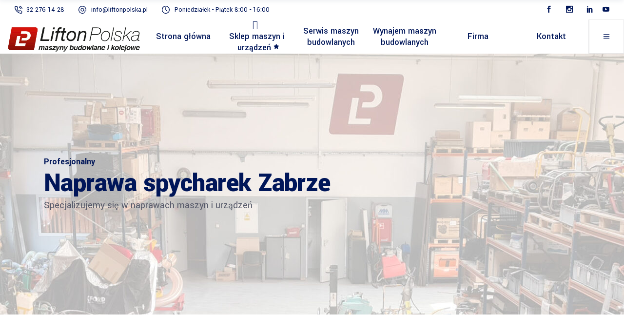

--- FILE ---
content_type: text/html; charset=UTF-8
request_url: https://www.liftonpolska.pl/naprawa-spycharek-zabrze/
body_size: 32288
content:
<!DOCTYPE html>
<html lang="pl-PL">
<head>
	
		<meta charset="UTF-8"/>
		<link rel="profile" href="http://gmpg.org/xfn/11"/>
		
				<meta name="viewport" content="width=device-width,initial-scale=1,user-scalable=yes">
		    <style>
        #wpadminbar #wp-admin-bar-p404_free_top_button .ab-icon:before {
            content: "\f103";
            color: red;
            top: 2px;
        }
    </style>
<meta name='robots' content='index, follow, max-image-preview:large, max-snippet:-1, max-video-preview:-1' />

	<!-- This site is optimized with the Yoast SEO plugin v24.3 - https://yoast.com/wordpress/plugins/seo/ -->
	<title>Naprawa spycharek Zabrze - Lifton Polska</title>
	<meta name="description" content="Naprawa spycharek Zabrze naprawiamy sprzęt budowlany Naprawa układów hydraulicznych, siłowników hydraulicznych, węży hydraulicznych itp" />
	<link rel="canonical" href="https://www.liftonpolska.pl/naprawa-spycharek-zabrze/" />
	<meta property="og:locale" content="pl_PL" />
	<meta property="og:type" content="article" />
	<meta property="og:title" content="Naprawa spycharek Zabrze - Lifton Polska" />
	<meta property="og:description" content="Naprawa spycharek Zabrze naprawiamy sprzęt budowlany Naprawa układów hydraulicznych, siłowników hydraulicznych, węży hydraulicznych itp" />
	<meta property="og:url" content="https://www.liftonpolska.pl/naprawa-spycharek-zabrze/" />
	<meta property="og:site_name" content="Lifton Polska" />
	<meta property="article:modified_time" content="2024-03-12T15:37:14+00:00" />
	<meta property="og:image" content="https://www.liftonpolska.pl/wp-content/uploads/2023/11/serwis-spycharek-slask1.jpg" />
	<script type="application/ld+json" class="yoast-schema-graph">{"@context":"https://schema.org","@graph":[{"@type":"WebPage","@id":"https://www.liftonpolska.pl/naprawa-spycharek-zabrze/","url":"https://www.liftonpolska.pl/naprawa-spycharek-zabrze/","name":"Naprawa spycharek Zabrze - Lifton Polska","isPartOf":{"@id":"https://www.liftonpolska.pl/#website"},"primaryImageOfPage":{"@id":"https://www.liftonpolska.pl/naprawa-spycharek-zabrze/#primaryimage"},"image":{"@id":"https://www.liftonpolska.pl/naprawa-spycharek-zabrze/#primaryimage"},"thumbnailUrl":"https://www.liftonpolska.pl/wp-content/uploads/2023/11/serwis-spycharek-slask1.jpg","datePublished":"2023-11-10T10:37:30+00:00","dateModified":"2024-03-12T15:37:14+00:00","description":"Naprawa spycharek Zabrze naprawiamy sprzęt budowlany Naprawa układów hydraulicznych, siłowników hydraulicznych, węży hydraulicznych itp","breadcrumb":{"@id":"https://www.liftonpolska.pl/naprawa-spycharek-zabrze/#breadcrumb"},"inLanguage":"pl-PL","potentialAction":[{"@type":"ReadAction","target":["https://www.liftonpolska.pl/naprawa-spycharek-zabrze/"]}]},{"@type":"ImageObject","inLanguage":"pl-PL","@id":"https://www.liftonpolska.pl/naprawa-spycharek-zabrze/#primaryimage","url":"https://www.liftonpolska.pl/wp-content/uploads/2023/11/serwis-spycharek-slask1.jpg","contentUrl":"https://www.liftonpolska.pl/wp-content/uploads/2023/11/serwis-spycharek-slask1.jpg","width":1024,"height":576},{"@type":"BreadcrumbList","@id":"https://www.liftonpolska.pl/naprawa-spycharek-zabrze/#breadcrumb","itemListElement":[{"@type":"ListItem","position":1,"name":"Strona główna","item":"https://www.liftonpolska.pl/"},{"@type":"ListItem","position":2,"name":"Naprawa spycharek Zabrze"}]},{"@type":"WebSite","@id":"https://www.liftonpolska.pl/#website","url":"https://www.liftonpolska.pl/","name":"Lifton Polska","description":"Maszyny budowlane i kolejowe. Sprzedaż, serwis i wynajem maszyn. Urządzenia dla fotowoltaiki.","potentialAction":[{"@type":"SearchAction","target":{"@type":"EntryPoint","urlTemplate":"https://www.liftonpolska.pl/?s={search_term_string}"},"query-input":{"@type":"PropertyValueSpecification","valueRequired":true,"valueName":"search_term_string"}}],"inLanguage":"pl-PL"}]}</script>
	<!-- / Yoast SEO plugin. -->


<link rel='dns-prefetch' href='//fonts.googleapis.com' />
<link rel="alternate" type="application/rss+xml" title="Lifton Polska &raquo; Kanał z wpisami" href="https://www.liftonpolska.pl/feed/" />
<link rel="alternate" type="application/rss+xml" title="Lifton Polska &raquo; Kanał z komentarzami" href="https://www.liftonpolska.pl/comments/feed/" />
<link rel="alternate" title="oEmbed (JSON)" type="application/json+oembed" href="https://www.liftonpolska.pl/wp-json/oembed/1.0/embed?url=https%3A%2F%2Fwww.liftonpolska.pl%2Fnaprawa-spycharek-zabrze%2F" />
<link rel="alternate" title="oEmbed (XML)" type="text/xml+oembed" href="https://www.liftonpolska.pl/wp-json/oembed/1.0/embed?url=https%3A%2F%2Fwww.liftonpolska.pl%2Fnaprawa-spycharek-zabrze%2F&#038;format=xml" />
<style id='wp-img-auto-sizes-contain-inline-css' type='text/css'>
img:is([sizes=auto i],[sizes^="auto," i]){contain-intrinsic-size:3000px 1500px}
/*# sourceURL=wp-img-auto-sizes-contain-inline-css */
</style>
<link rel='stylesheet' id='animate-css' href='https://www.liftonpolska.pl/wp-content/plugins/qi-blocks/assets/css/plugins/animate/animate.min.css?ver=4.1.1' type='text/css' media='all' />
<style id='wp-emoji-styles-inline-css' type='text/css'>

	img.wp-smiley, img.emoji {
		display: inline !important;
		border: none !important;
		box-shadow: none !important;
		height: 1em !important;
		width: 1em !important;
		margin: 0 0.07em !important;
		vertical-align: -0.1em !important;
		background: none !important;
		padding: 0 !important;
	}
/*# sourceURL=wp-emoji-styles-inline-css */
</style>
<style id='wp-block-library-inline-css' type='text/css'>
:root{--wp-block-synced-color:#7a00df;--wp-block-synced-color--rgb:122,0,223;--wp-bound-block-color:var(--wp-block-synced-color);--wp-editor-canvas-background:#ddd;--wp-admin-theme-color:#007cba;--wp-admin-theme-color--rgb:0,124,186;--wp-admin-theme-color-darker-10:#006ba1;--wp-admin-theme-color-darker-10--rgb:0,107,160.5;--wp-admin-theme-color-darker-20:#005a87;--wp-admin-theme-color-darker-20--rgb:0,90,135;--wp-admin-border-width-focus:2px}@media (min-resolution:192dpi){:root{--wp-admin-border-width-focus:1.5px}}.wp-element-button{cursor:pointer}:root .has-very-light-gray-background-color{background-color:#eee}:root .has-very-dark-gray-background-color{background-color:#313131}:root .has-very-light-gray-color{color:#eee}:root .has-very-dark-gray-color{color:#313131}:root .has-vivid-green-cyan-to-vivid-cyan-blue-gradient-background{background:linear-gradient(135deg,#00d084,#0693e3)}:root .has-purple-crush-gradient-background{background:linear-gradient(135deg,#34e2e4,#4721fb 50%,#ab1dfe)}:root .has-hazy-dawn-gradient-background{background:linear-gradient(135deg,#faaca8,#dad0ec)}:root .has-subdued-olive-gradient-background{background:linear-gradient(135deg,#fafae1,#67a671)}:root .has-atomic-cream-gradient-background{background:linear-gradient(135deg,#fdd79a,#004a59)}:root .has-nightshade-gradient-background{background:linear-gradient(135deg,#330968,#31cdcf)}:root .has-midnight-gradient-background{background:linear-gradient(135deg,#020381,#2874fc)}:root{--wp--preset--font-size--normal:16px;--wp--preset--font-size--huge:42px}.has-regular-font-size{font-size:1em}.has-larger-font-size{font-size:2.625em}.has-normal-font-size{font-size:var(--wp--preset--font-size--normal)}.has-huge-font-size{font-size:var(--wp--preset--font-size--huge)}.has-text-align-center{text-align:center}.has-text-align-left{text-align:left}.has-text-align-right{text-align:right}.has-fit-text{white-space:nowrap!important}#end-resizable-editor-section{display:none}.aligncenter{clear:both}.items-justified-left{justify-content:flex-start}.items-justified-center{justify-content:center}.items-justified-right{justify-content:flex-end}.items-justified-space-between{justify-content:space-between}.screen-reader-text{border:0;clip-path:inset(50%);height:1px;margin:-1px;overflow:hidden;padding:0;position:absolute;width:1px;word-wrap:normal!important}.screen-reader-text:focus{background-color:#ddd;clip-path:none;color:#444;display:block;font-size:1em;height:auto;left:5px;line-height:normal;padding:15px 23px 14px;text-decoration:none;top:5px;width:auto;z-index:100000}html :where(.has-border-color){border-style:solid}html :where([style*=border-top-color]){border-top-style:solid}html :where([style*=border-right-color]){border-right-style:solid}html :where([style*=border-bottom-color]){border-bottom-style:solid}html :where([style*=border-left-color]){border-left-style:solid}html :where([style*=border-width]){border-style:solid}html :where([style*=border-top-width]){border-top-style:solid}html :where([style*=border-right-width]){border-right-style:solid}html :where([style*=border-bottom-width]){border-bottom-style:solid}html :where([style*=border-left-width]){border-left-style:solid}html :where(img[class*=wp-image-]){height:auto;max-width:100%}:where(figure){margin:0 0 1em}html :where(.is-position-sticky){--wp-admin--admin-bar--position-offset:var(--wp-admin--admin-bar--height,0px)}@media screen and (max-width:600px){html :where(.is-position-sticky){--wp-admin--admin-bar--position-offset:0px}}

/*# sourceURL=wp-block-library-inline-css */
</style><link rel='stylesheet' id='wc-blocks-style-css' href='https://www.liftonpolska.pl/wp-content/plugins/woocommerce/assets/client/blocks/wc-blocks.css?ver=wc-9.6.3' type='text/css' media='all' />
<style id='global-styles-inline-css' type='text/css'>
:root{--wp--preset--aspect-ratio--square: 1;--wp--preset--aspect-ratio--4-3: 4/3;--wp--preset--aspect-ratio--3-4: 3/4;--wp--preset--aspect-ratio--3-2: 3/2;--wp--preset--aspect-ratio--2-3: 2/3;--wp--preset--aspect-ratio--16-9: 16/9;--wp--preset--aspect-ratio--9-16: 9/16;--wp--preset--color--black: #000000;--wp--preset--color--cyan-bluish-gray: #abb8c3;--wp--preset--color--white: #ffffff;--wp--preset--color--pale-pink: #f78da7;--wp--preset--color--vivid-red: #cf2e2e;--wp--preset--color--luminous-vivid-orange: #ff6900;--wp--preset--color--luminous-vivid-amber: #fcb900;--wp--preset--color--light-green-cyan: #7bdcb5;--wp--preset--color--vivid-green-cyan: #00d084;--wp--preset--color--pale-cyan-blue: #8ed1fc;--wp--preset--color--vivid-cyan-blue: #0693e3;--wp--preset--color--vivid-purple: #9b51e0;--wp--preset--gradient--vivid-cyan-blue-to-vivid-purple: linear-gradient(135deg,rgb(6,147,227) 0%,rgb(155,81,224) 100%);--wp--preset--gradient--light-green-cyan-to-vivid-green-cyan: linear-gradient(135deg,rgb(122,220,180) 0%,rgb(0,208,130) 100%);--wp--preset--gradient--luminous-vivid-amber-to-luminous-vivid-orange: linear-gradient(135deg,rgb(252,185,0) 0%,rgb(255,105,0) 100%);--wp--preset--gradient--luminous-vivid-orange-to-vivid-red: linear-gradient(135deg,rgb(255,105,0) 0%,rgb(207,46,46) 100%);--wp--preset--gradient--very-light-gray-to-cyan-bluish-gray: linear-gradient(135deg,rgb(238,238,238) 0%,rgb(169,184,195) 100%);--wp--preset--gradient--cool-to-warm-spectrum: linear-gradient(135deg,rgb(74,234,220) 0%,rgb(151,120,209) 20%,rgb(207,42,186) 40%,rgb(238,44,130) 60%,rgb(251,105,98) 80%,rgb(254,248,76) 100%);--wp--preset--gradient--blush-light-purple: linear-gradient(135deg,rgb(255,206,236) 0%,rgb(152,150,240) 100%);--wp--preset--gradient--blush-bordeaux: linear-gradient(135deg,rgb(254,205,165) 0%,rgb(254,45,45) 50%,rgb(107,0,62) 100%);--wp--preset--gradient--luminous-dusk: linear-gradient(135deg,rgb(255,203,112) 0%,rgb(199,81,192) 50%,rgb(65,88,208) 100%);--wp--preset--gradient--pale-ocean: linear-gradient(135deg,rgb(255,245,203) 0%,rgb(182,227,212) 50%,rgb(51,167,181) 100%);--wp--preset--gradient--electric-grass: linear-gradient(135deg,rgb(202,248,128) 0%,rgb(113,206,126) 100%);--wp--preset--gradient--midnight: linear-gradient(135deg,rgb(2,3,129) 0%,rgb(40,116,252) 100%);--wp--preset--font-size--small: 13px;--wp--preset--font-size--medium: 20px;--wp--preset--font-size--large: 36px;--wp--preset--font-size--x-large: 42px;--wp--preset--font-family--inter: "Inter", sans-serif;--wp--preset--font-family--cardo: Cardo;--wp--preset--spacing--20: 0.44rem;--wp--preset--spacing--30: 0.67rem;--wp--preset--spacing--40: 1rem;--wp--preset--spacing--50: 1.5rem;--wp--preset--spacing--60: 2.25rem;--wp--preset--spacing--70: 3.38rem;--wp--preset--spacing--80: 5.06rem;--wp--preset--shadow--natural: 6px 6px 9px rgba(0, 0, 0, 0.2);--wp--preset--shadow--deep: 12px 12px 50px rgba(0, 0, 0, 0.4);--wp--preset--shadow--sharp: 6px 6px 0px rgba(0, 0, 0, 0.2);--wp--preset--shadow--outlined: 6px 6px 0px -3px rgb(255, 255, 255), 6px 6px rgb(0, 0, 0);--wp--preset--shadow--crisp: 6px 6px 0px rgb(0, 0, 0);}:where(.is-layout-flex){gap: 0.5em;}:where(.is-layout-grid){gap: 0.5em;}body .is-layout-flex{display: flex;}.is-layout-flex{flex-wrap: wrap;align-items: center;}.is-layout-flex > :is(*, div){margin: 0;}body .is-layout-grid{display: grid;}.is-layout-grid > :is(*, div){margin: 0;}:where(.wp-block-columns.is-layout-flex){gap: 2em;}:where(.wp-block-columns.is-layout-grid){gap: 2em;}:where(.wp-block-post-template.is-layout-flex){gap: 1.25em;}:where(.wp-block-post-template.is-layout-grid){gap: 1.25em;}.has-black-color{color: var(--wp--preset--color--black) !important;}.has-cyan-bluish-gray-color{color: var(--wp--preset--color--cyan-bluish-gray) !important;}.has-white-color{color: var(--wp--preset--color--white) !important;}.has-pale-pink-color{color: var(--wp--preset--color--pale-pink) !important;}.has-vivid-red-color{color: var(--wp--preset--color--vivid-red) !important;}.has-luminous-vivid-orange-color{color: var(--wp--preset--color--luminous-vivid-orange) !important;}.has-luminous-vivid-amber-color{color: var(--wp--preset--color--luminous-vivid-amber) !important;}.has-light-green-cyan-color{color: var(--wp--preset--color--light-green-cyan) !important;}.has-vivid-green-cyan-color{color: var(--wp--preset--color--vivid-green-cyan) !important;}.has-pale-cyan-blue-color{color: var(--wp--preset--color--pale-cyan-blue) !important;}.has-vivid-cyan-blue-color{color: var(--wp--preset--color--vivid-cyan-blue) !important;}.has-vivid-purple-color{color: var(--wp--preset--color--vivid-purple) !important;}.has-black-background-color{background-color: var(--wp--preset--color--black) !important;}.has-cyan-bluish-gray-background-color{background-color: var(--wp--preset--color--cyan-bluish-gray) !important;}.has-white-background-color{background-color: var(--wp--preset--color--white) !important;}.has-pale-pink-background-color{background-color: var(--wp--preset--color--pale-pink) !important;}.has-vivid-red-background-color{background-color: var(--wp--preset--color--vivid-red) !important;}.has-luminous-vivid-orange-background-color{background-color: var(--wp--preset--color--luminous-vivid-orange) !important;}.has-luminous-vivid-amber-background-color{background-color: var(--wp--preset--color--luminous-vivid-amber) !important;}.has-light-green-cyan-background-color{background-color: var(--wp--preset--color--light-green-cyan) !important;}.has-vivid-green-cyan-background-color{background-color: var(--wp--preset--color--vivid-green-cyan) !important;}.has-pale-cyan-blue-background-color{background-color: var(--wp--preset--color--pale-cyan-blue) !important;}.has-vivid-cyan-blue-background-color{background-color: var(--wp--preset--color--vivid-cyan-blue) !important;}.has-vivid-purple-background-color{background-color: var(--wp--preset--color--vivid-purple) !important;}.has-black-border-color{border-color: var(--wp--preset--color--black) !important;}.has-cyan-bluish-gray-border-color{border-color: var(--wp--preset--color--cyan-bluish-gray) !important;}.has-white-border-color{border-color: var(--wp--preset--color--white) !important;}.has-pale-pink-border-color{border-color: var(--wp--preset--color--pale-pink) !important;}.has-vivid-red-border-color{border-color: var(--wp--preset--color--vivid-red) !important;}.has-luminous-vivid-orange-border-color{border-color: var(--wp--preset--color--luminous-vivid-orange) !important;}.has-luminous-vivid-amber-border-color{border-color: var(--wp--preset--color--luminous-vivid-amber) !important;}.has-light-green-cyan-border-color{border-color: var(--wp--preset--color--light-green-cyan) !important;}.has-vivid-green-cyan-border-color{border-color: var(--wp--preset--color--vivid-green-cyan) !important;}.has-pale-cyan-blue-border-color{border-color: var(--wp--preset--color--pale-cyan-blue) !important;}.has-vivid-cyan-blue-border-color{border-color: var(--wp--preset--color--vivid-cyan-blue) !important;}.has-vivid-purple-border-color{border-color: var(--wp--preset--color--vivid-purple) !important;}.has-vivid-cyan-blue-to-vivid-purple-gradient-background{background: var(--wp--preset--gradient--vivid-cyan-blue-to-vivid-purple) !important;}.has-light-green-cyan-to-vivid-green-cyan-gradient-background{background: var(--wp--preset--gradient--light-green-cyan-to-vivid-green-cyan) !important;}.has-luminous-vivid-amber-to-luminous-vivid-orange-gradient-background{background: var(--wp--preset--gradient--luminous-vivid-amber-to-luminous-vivid-orange) !important;}.has-luminous-vivid-orange-to-vivid-red-gradient-background{background: var(--wp--preset--gradient--luminous-vivid-orange-to-vivid-red) !important;}.has-very-light-gray-to-cyan-bluish-gray-gradient-background{background: var(--wp--preset--gradient--very-light-gray-to-cyan-bluish-gray) !important;}.has-cool-to-warm-spectrum-gradient-background{background: var(--wp--preset--gradient--cool-to-warm-spectrum) !important;}.has-blush-light-purple-gradient-background{background: var(--wp--preset--gradient--blush-light-purple) !important;}.has-blush-bordeaux-gradient-background{background: var(--wp--preset--gradient--blush-bordeaux) !important;}.has-luminous-dusk-gradient-background{background: var(--wp--preset--gradient--luminous-dusk) !important;}.has-pale-ocean-gradient-background{background: var(--wp--preset--gradient--pale-ocean) !important;}.has-electric-grass-gradient-background{background: var(--wp--preset--gradient--electric-grass) !important;}.has-midnight-gradient-background{background: var(--wp--preset--gradient--midnight) !important;}.has-small-font-size{font-size: var(--wp--preset--font-size--small) !important;}.has-medium-font-size{font-size: var(--wp--preset--font-size--medium) !important;}.has-large-font-size{font-size: var(--wp--preset--font-size--large) !important;}.has-x-large-font-size{font-size: var(--wp--preset--font-size--x-large) !important;}
/*# sourceURL=global-styles-inline-css */
</style>

<style id='classic-theme-styles-inline-css' type='text/css'>
/*! This file is auto-generated */
.wp-block-button__link{color:#fff;background-color:#32373c;border-radius:9999px;box-shadow:none;text-decoration:none;padding:calc(.667em + 2px) calc(1.333em + 2px);font-size:1.125em}.wp-block-file__button{background:#32373c;color:#fff;text-decoration:none}
/*# sourceURL=/wp-includes/css/classic-themes.min.css */
</style>
<link rel='stylesheet' id='wp-components-css' href='https://www.liftonpolska.pl/wp-includes/css/dist/components/style.min.css?ver=6.9' type='text/css' media='all' />
<link rel='stylesheet' id='wp-preferences-css' href='https://www.liftonpolska.pl/wp-includes/css/dist/preferences/style.min.css?ver=6.9' type='text/css' media='all' />
<link rel='stylesheet' id='wp-block-editor-css' href='https://www.liftonpolska.pl/wp-includes/css/dist/block-editor/style.min.css?ver=6.9' type='text/css' media='all' />
<link rel='stylesheet' id='popup-maker-block-library-style-css' href='https://www.liftonpolska.pl/wp-content/plugins/popup-maker/dist/packages/block-library-style.css?ver=dbea705cfafe089d65f1' type='text/css' media='all' />
<link rel='stylesheet' id='qi-blocks-grid-css' href='https://www.liftonpolska.pl/wp-content/plugins/qi-blocks/assets/dist/grid.css?ver=1.3.4' type='text/css' media='all' />
<link rel='stylesheet' id='qi-blocks-main-css' href='https://www.liftonpolska.pl/wp-content/plugins/qi-blocks/assets/dist/main.css?ver=1.3.4' type='text/css' media='all' />
<style id='woocommerce-inline-inline-css' type='text/css'>
.woocommerce form .form-row .required { visibility: visible; }
/*# sourceURL=woocommerce-inline-inline-css */
</style>
<link rel='stylesheet' id='qi-addons-for-elementor-grid-style-css' href='https://www.liftonpolska.pl/wp-content/plugins/qi-addons-for-elementor/assets/css/grid.min.css?ver=1.8.7' type='text/css' media='all' />
<link rel='stylesheet' id='qi-addons-for-elementor-helper-parts-style-css' href='https://www.liftonpolska.pl/wp-content/plugins/qi-addons-for-elementor/assets/css/helper-parts.min.css?ver=1.8.7' type='text/css' media='all' />
<link rel='stylesheet' id='qi-addons-for-elementor-style-css' href='https://www.liftonpolska.pl/wp-content/plugins/qi-addons-for-elementor/assets/css/main.min.css?ver=1.8.7' type='text/css' media='all' />
<link rel='stylesheet' id='brands-styles-css' href='https://www.liftonpolska.pl/wp-content/plugins/woocommerce/assets/css/brands.css?ver=9.6.3' type='text/css' media='all' />
<link rel='stylesheet' id='wilmer-mikado-default-style-css' href='https://www.liftonpolska.pl/wp-content/themes/wilmer/style.css?ver=6.9' type='text/css' media='all' />
<link rel='stylesheet' id='wilmer-mikado-modules-css' href='https://www.liftonpolska.pl/wp-content/themes/wilmer/assets/css/modules.min.css?ver=6.9' type='text/css' media='all' />
<link rel='stylesheet' id='mkdf-dripicons-css' href='https://www.liftonpolska.pl/wp-content/themes/wilmer/framework/lib/icons-pack/dripicons/dripicons.css?ver=6.9' type='text/css' media='all' />
<link rel='stylesheet' id='mkdf-font_elegant-css' href='https://www.liftonpolska.pl/wp-content/themes/wilmer/framework/lib/icons-pack/elegant-icons/style.min.css?ver=6.9' type='text/css' media='all' />
<link rel='stylesheet' id='mkdf-font_awesome-css' href='https://www.liftonpolska.pl/wp-content/themes/wilmer/framework/lib/icons-pack/font-awesome/css/fontawesome-all.min.css?ver=6.9' type='text/css' media='all' />
<link rel='stylesheet' id='mkdf-ion_icons-css' href='https://www.liftonpolska.pl/wp-content/themes/wilmer/framework/lib/icons-pack/ion-icons/css/ionicons.min.css?ver=6.9' type='text/css' media='all' />
<link rel='stylesheet' id='mkdf-linea_icons-css' href='https://www.liftonpolska.pl/wp-content/themes/wilmer/framework/lib/icons-pack/linea-icons/style.css?ver=6.9' type='text/css' media='all' />
<link rel='stylesheet' id='mkdf-linear_icons-css' href='https://www.liftonpolska.pl/wp-content/themes/wilmer/framework/lib/icons-pack/linear-icons/style.css?ver=6.9' type='text/css' media='all' />
<link rel='stylesheet' id='mkdf-simple_line_icons-css' href='https://www.liftonpolska.pl/wp-content/themes/wilmer/framework/lib/icons-pack/simple-line-icons/simple-line-icons.css?ver=6.9' type='text/css' media='all' />
<link rel='stylesheet' id='mediaelement-css' href='https://www.liftonpolska.pl/wp-includes/js/mediaelement/mediaelementplayer-legacy.min.css?ver=4.2.17' type='text/css' media='all' />
<link rel='stylesheet' id='wp-mediaelement-css' href='https://www.liftonpolska.pl/wp-includes/js/mediaelement/wp-mediaelement.min.css?ver=6.9' type='text/css' media='all' />
<link rel='stylesheet' id='wilmer-mikado-woo-css' href='https://www.liftonpolska.pl/wp-content/themes/wilmer/assets/css/woocommerce.min.css?ver=6.9' type='text/css' media='all' />
<style id='wilmer-mikado-woo-inline-css' type='text/css'>
.page-id-10326 .mkdf-content .mkdf-content-inner > .mkdf-container > .mkdf-container-inner, .page-id-10326 .mkdf-content .mkdf-content-inner > .mkdf-full-width > .mkdf-full-width-inner { padding: 0;}@media only screen and (max-width: 1024px) {.page-id-10326 .mkdf-content .mkdf-content-inner > .mkdf-container > .mkdf-container-inner, .page-id-10326 .mkdf-content .mkdf-content-inner > .mkdf-full-width > .mkdf-full-width-inner { padding: 0;}}.page-id-10326 .mkdf-content .mkdf-content-inner > .mkdf-container > .mkdf-container-inner, .page-id-10326 .mkdf-content .mkdf-content-inner > .mkdf-full-width > .mkdf-full-width-inner { padding: 0;}@media only screen and (max-width: 1024px) {.page-id-10326 .mkdf-content .mkdf-content-inner > .mkdf-container > .mkdf-container-inner, .page-id-10326 .mkdf-content .mkdf-content-inner > .mkdf-full-width > .mkdf-full-width-inner { padding: 0;}}
/*# sourceURL=wilmer-mikado-woo-inline-css */
</style>
<link rel='stylesheet' id='wilmer-mikado-woo-responsive-css' href='https://www.liftonpolska.pl/wp-content/themes/wilmer/assets/css/woocommerce-responsive.min.css?ver=6.9' type='text/css' media='all' />
<link rel='stylesheet' id='wilmer-mikado-style-dynamic-css' href='https://www.liftonpolska.pl/wp-content/themes/wilmer/assets/css/style_dynamic.css?ver=1711494186' type='text/css' media='all' />
<link rel='stylesheet' id='wilmer-mikado-modules-responsive-css' href='https://www.liftonpolska.pl/wp-content/themes/wilmer/assets/css/modules-responsive.min.css?ver=6.9' type='text/css' media='all' />
<link rel='stylesheet' id='wilmer-mikado-style-dynamic-responsive-css' href='https://www.liftonpolska.pl/wp-content/themes/wilmer/assets/css/style_dynamic_responsive.css?ver=1711494186' type='text/css' media='all' />
<link rel='stylesheet' id='wilmer-mikado-google-fonts-css' href='https://fonts.googleapis.com/css?family=Yantramanav%3A900%2C800%2C700%2C600%2C500%2C400%2C300%7CPoppins%3A900%2C800%2C700%2C600%2C500%2C400%2C300&#038;subset=latin-ext&#038;ver=1.0.0' type='text/css' media='all' />
<link rel='stylesheet' id='wilmer-core-dashboard-style-css' href='https://www.liftonpolska.pl/wp-content/plugins/wilmer-core/core-dashboard/assets/css/core-dashboard.min.css?ver=6.9' type='text/css' media='all' />
<link rel='stylesheet' id='elementor-icons-css' href='https://www.liftonpolska.pl/wp-content/plugins/elementor/assets/lib/eicons/css/elementor-icons.min.css?ver=5.17.0' type='text/css' media='all' />
<link rel='stylesheet' id='elementor-frontend-css' href='https://www.liftonpolska.pl/wp-content/plugins/elementor/assets/css/frontend-lite.min.css?ver=3.10.2' type='text/css' media='all' />
<link rel='stylesheet' id='elementor-post-7-css' href='https://www.liftonpolska.pl/wp-content/uploads/elementor/css/post-7.css?ver=1675161714' type='text/css' media='all' />
<link rel='stylesheet' id='elementor-post-10326-css' href='https://www.liftonpolska.pl/wp-content/uploads/elementor/css/post-10326.css?ver=1710258459' type='text/css' media='all' />
<link rel='stylesheet' id='swiper-css' href='https://www.liftonpolska.pl/wp-content/plugins/qi-addons-for-elementor/assets/plugins/swiper/8.4.5/swiper.min.css?ver=8.4.5' type='text/css' media='all' />
<link rel='stylesheet' id='google-fonts-1-css' href='https://fonts.googleapis.com/css?family=Roboto%3A100%2C100italic%2C200%2C200italic%2C300%2C300italic%2C400%2C400italic%2C500%2C500italic%2C600%2C600italic%2C700%2C700italic%2C800%2C800italic%2C900%2C900italic%7CRoboto+Slab%3A100%2C100italic%2C200%2C200italic%2C300%2C300italic%2C400%2C400italic%2C500%2C500italic%2C600%2C600italic%2C700%2C700italic%2C800%2C800italic%2C900%2C900italic&#038;display=swap&#038;subset=latin-ext&#038;ver=6.9' type='text/css' media='all' />
<link rel="preconnect" href="https://fonts.gstatic.com/" crossorigin><script type="text/javascript" src="https://www.liftonpolska.pl/wp-includes/js/jquery/jquery.min.js?ver=3.7.1" id="jquery-core-js"></script>
<script type="text/javascript" src="https://www.liftonpolska.pl/wp-includes/js/jquery/jquery-migrate.min.js?ver=3.4.1" id="jquery-migrate-js"></script>
<script type="text/javascript" src="https://www.liftonpolska.pl/wp-content/plugins/woocommerce/assets/js/jquery-blockui/jquery.blockUI.min.js?ver=2.7.0-wc.9.6.3" id="jquery-blockui-js" defer="defer" data-wp-strategy="defer"></script>
<script type="text/javascript" id="wc-add-to-cart-js-extra">
/* <![CDATA[ */
var wc_add_to_cart_params = {"ajax_url":"/wp-admin/admin-ajax.php","wc_ajax_url":"/?wc-ajax=%%endpoint%%","i18n_view_cart":"Zobacz koszyk","cart_url":"https://www.liftonpolska.pl","is_cart":"","cart_redirect_after_add":"no"};
//# sourceURL=wc-add-to-cart-js-extra
/* ]]> */
</script>
<script type="text/javascript" src="https://www.liftonpolska.pl/wp-content/plugins/woocommerce/assets/js/frontend/add-to-cart.min.js?ver=9.6.3" id="wc-add-to-cart-js" defer="defer" data-wp-strategy="defer"></script>
<script type="text/javascript" src="https://www.liftonpolska.pl/wp-content/plugins/woocommerce/assets/js/js-cookie/js.cookie.min.js?ver=2.1.4-wc.9.6.3" id="js-cookie-js" defer="defer" data-wp-strategy="defer"></script>
<script type="text/javascript" id="woocommerce-js-extra">
/* <![CDATA[ */
var woocommerce_params = {"ajax_url":"/wp-admin/admin-ajax.php","wc_ajax_url":"/?wc-ajax=%%endpoint%%"};
//# sourceURL=woocommerce-js-extra
/* ]]> */
</script>
<script type="text/javascript" src="https://www.liftonpolska.pl/wp-content/plugins/woocommerce/assets/js/frontend/woocommerce.min.js?ver=9.6.3" id="woocommerce-js" defer="defer" data-wp-strategy="defer"></script>
<script type="text/javascript" src="https://www.liftonpolska.pl/wp-content/plugins/woocommerce/assets/js/select2/select2.full.min.js?ver=4.0.3-wc.9.6.3" id="select2-js" defer="defer" data-wp-strategy="defer"></script>
<link rel="https://api.w.org/" href="https://www.liftonpolska.pl/wp-json/" /><link rel="alternate" title="JSON" type="application/json" href="https://www.liftonpolska.pl/wp-json/wp/v2/pages/10326" /><link rel="EditURI" type="application/rsd+xml" title="RSD" href="https://www.liftonpolska.pl/xmlrpc.php?rsd" />
<meta name="generator" content="WordPress 6.9" />
<meta name="generator" content="WooCommerce 9.6.3" />
<link rel='shortlink' href='https://www.liftonpolska.pl/?p=10326' />
	<noscript><style>.woocommerce-product-gallery{ opacity: 1 !important; }</style></noscript>
	<meta name="generator" content="Powered by Slider Revolution 6.5.31 - responsive, Mobile-Friendly Slider Plugin for WordPress with comfortable drag and drop interface." />
<style class='wp-fonts-local' type='text/css'>
@font-face{font-family:Inter;font-style:normal;font-weight:300 900;font-display:fallback;src:url('https://www.liftonpolska.pl/wp-content/plugins/woocommerce/assets/fonts/Inter-VariableFont_slnt,wght.woff2') format('woff2');font-stretch:normal;}
@font-face{font-family:Cardo;font-style:normal;font-weight:400;font-display:fallback;src:url('https://www.liftonpolska.pl/wp-content/plugins/woocommerce/assets/fonts/cardo_normal_400.woff2') format('woff2');}
</style>
<link rel="icon" href="https://www.liftonpolska.pl/wp-content/uploads/2024/01/cropped-sam-symbol-LP-2-32x32.png" sizes="32x32" />
<link rel="icon" href="https://www.liftonpolska.pl/wp-content/uploads/2024/01/cropped-sam-symbol-LP-2-192x192.png" sizes="192x192" />
<link rel="apple-touch-icon" href="https://www.liftonpolska.pl/wp-content/uploads/2024/01/cropped-sam-symbol-LP-2-180x180.png" />
<meta name="msapplication-TileImage" content="https://www.liftonpolska.pl/wp-content/uploads/2024/01/cropped-sam-symbol-LP-2-270x270.png" />
<script>function setREVStartSize(e){
			//window.requestAnimationFrame(function() {
				window.RSIW = window.RSIW===undefined ? window.innerWidth : window.RSIW;
				window.RSIH = window.RSIH===undefined ? window.innerHeight : window.RSIH;
				try {
					var pw = document.getElementById(e.c).parentNode.offsetWidth,
						newh;
					pw = pw===0 || isNaN(pw) || (e.l=="fullwidth" || e.layout=="fullwidth") ? window.RSIW : pw;
					e.tabw = e.tabw===undefined ? 0 : parseInt(e.tabw);
					e.thumbw = e.thumbw===undefined ? 0 : parseInt(e.thumbw);
					e.tabh = e.tabh===undefined ? 0 : parseInt(e.tabh);
					e.thumbh = e.thumbh===undefined ? 0 : parseInt(e.thumbh);
					e.tabhide = e.tabhide===undefined ? 0 : parseInt(e.tabhide);
					e.thumbhide = e.thumbhide===undefined ? 0 : parseInt(e.thumbhide);
					e.mh = e.mh===undefined || e.mh=="" || e.mh==="auto" ? 0 : parseInt(e.mh,0);
					if(e.layout==="fullscreen" || e.l==="fullscreen")
						newh = Math.max(e.mh,window.RSIH);
					else{
						e.gw = Array.isArray(e.gw) ? e.gw : [e.gw];
						for (var i in e.rl) if (e.gw[i]===undefined || e.gw[i]===0) e.gw[i] = e.gw[i-1];
						e.gh = e.el===undefined || e.el==="" || (Array.isArray(e.el) && e.el.length==0)? e.gh : e.el;
						e.gh = Array.isArray(e.gh) ? e.gh : [e.gh];
						for (var i in e.rl) if (e.gh[i]===undefined || e.gh[i]===0) e.gh[i] = e.gh[i-1];
											
						var nl = new Array(e.rl.length),
							ix = 0,
							sl;
						e.tabw = e.tabhide>=pw ? 0 : e.tabw;
						e.thumbw = e.thumbhide>=pw ? 0 : e.thumbw;
						e.tabh = e.tabhide>=pw ? 0 : e.tabh;
						e.thumbh = e.thumbhide>=pw ? 0 : e.thumbh;
						for (var i in e.rl) nl[i] = e.rl[i]<window.RSIW ? 0 : e.rl[i];
						sl = nl[0];
						for (var i in nl) if (sl>nl[i] && nl[i]>0) { sl = nl[i]; ix=i;}
						var m = pw>(e.gw[ix]+e.tabw+e.thumbw) ? 1 : (pw-(e.tabw+e.thumbw)) / (e.gw[ix]);
						newh =  (e.gh[ix] * m) + (e.tabh + e.thumbh);
					}
					var el = document.getElementById(e.c);
					if (el!==null && el) el.style.height = newh+"px";
					el = document.getElementById(e.c+"_wrapper");
					if (el!==null && el) {
						el.style.height = newh+"px";
						el.style.display = "block";
					}
				} catch(e){
					console.log("Failure at Presize of Slider:" + e)
				}
			//});
		  };</script>
		<style type="text/css" id="wp-custom-css">
			@media only screen and (max-width: 1900px) {
.mkdf-main-menu>ul>li>a {
 display:none;
}
}
h1 {
    font-size: 55px;
}
h2 {
    font-size: 50px;
}
h3 {
    font-size: 40px;
}
h4 {
    font-size: 30px;
}
.mkdf-header-tabbed .mkdf-page-header .mkdf-menu-area .mkdf-position-center .mkdf-main-menu>ul>li {
    border: 0px solid #fff;
}
.mkdf-header-tabbed .mkdf-page-header .mkdf-menu-area .mkdf-position-right .mkdf-position-right-inner>:first-child {
    display: none;
}		</style>
			
	<!-- Google Tag Manager -->
<script>(function(w,d,s,l,i){w[l]=w[l]||[];w[l].push({'gtm.start':
new Date().getTime(),event:'gtm.js'});var f=d.getElementsByTagName(s)[0],
j=d.createElement(s),dl=l!='dataLayer'?'&l='+l:'';j.async=true;j.src=
'https://www.googletagmanager.com/gtm.js?id='+i+dl;f.parentNode.insertBefore(j,f);
})(window,document,'script','dataLayer','GTM-NRFBBHM');</script>
<!-- End Google Tag Manager -->
	
<!-- Google tag (gtag.js) -->
<script async src="https://www.googletagmanager.com/gtag/js?id=G-HKSY61ZFHX"></script>
<script>
  window.dataLayer = window.dataLayer || [];
  function gtag(){dataLayer.push(arguments);}
  gtag('js', new Date());

  gtag('config', 'G-HKSY61ZFHX');
</script>	
		
<link rel='stylesheet' id='rs-plugin-settings-css' href='https://www.liftonpolska.pl/wp-content/plugins/revslider/public/assets/css/rs6.css?ver=6.5.31' type='text/css' media='all' />
<style id='rs-plugin-settings-inline-css' type='text/css'>
#rs-demo-id {}
/*# sourceURL=rs-plugin-settings-inline-css */
</style>
</head>
<body class="wp-singular page-template page-template-full-width page-template-full-width-php page page-id-10326 wp-theme-wilmer theme-wilmer sp-easy-accordion-enabled qi-blocks-1.3.4 qodef-gutenberg--no-touch wilmer-core-2.4 woocommerce-no-js qodef-qi--no-touch qi-addons-for-elementor-1.8.7 wilmer-ver-2.9 mkdf-grid-1300 mkdf-empty-google-api mkdf-logo-image-source mkdf-sticky-header-on-scroll-down-up mkdf-dropdown-animate-height mkdf-header-tabbed mkdf-menu-area-shadow-disable mkdf-menu-area-in-grid-shadow-disable mkdf-menu-area-border-disable mkdf-menu-area-in-grid-border-disable mkdf-logo-area-border-disable mkdf-logo-area-in-grid-border-disable mkdf-header-vertical-shadow-disable mkdf-header-vertical-border-disable mkdf-side-menu-slide-from-right mkdf-woocommerce-columns-3 mkdf-woo-normal-space mkdf-woo-pl-info-below-image mkdf-woo-single-thumb-below-image mkdf-woo-single-has-pretty-photo mkdf-default-mobile-header mkdf-sticky-up-mobile-header mkdf-header-top-enabled mkdf-fullscreen-search mkdf-search-fade elementor-default elementor-kit-7 elementor-page elementor-page-10326" itemscope itemtype="http://schema.org/WebPage">
	
	<!-- Google Tag Manager (noscript) -->
<noscript><iframe src="https://www.googletagmanager.com/ns.html?id=GTM-NRFBBHM"
height="0" width="0" style="display:none;visibility:hidden"></iframe></noscript>
<!-- End Google Tag Manager (noscript) -->
	
	
	<section class="mkdf-side-menu">
	<a class="mkdf-close-side-menu mkdf-close-side-menu-icon-pack" href="#">
		<span aria-hidden="true" class="mkdf-icon-font-elegant icon_close "></span>	</a>
	<div id="text-13" class="widget mkdf-sidearea widget_text"><div class="mkdf-widget-title-holder"><h4 class="mkdf-widget-title">Lifton Polska</h4></div>			<div class="textwidget"><p>Lifton Polska zajmuje się sprzedażą, serwisem oraz wynajmem maszyn budowlanych od ponad 30 lat.</p>
</div>
		</div>			
			<a class="mkdf-icon-widget-holder mkdf-icon-has-hover" data-hover-color="#ff5e14"					href="#"
					target="_blank" style="margin: 0 5px 24px 0px;color: #9ca5af">
				<span class="mkdf-icon-element mkdf-custom-image"><img src="https://www.liftonpolska.pl/wp-content/uploads/2018/12/footer-icon-img-01.png" alt="icon_widget_image" /></span>				<span class="mkdf-icon-text ">ul. Chorzowska 156D, 44-100 Gliwice</span>			</a>
						
			<a class="mkdf-icon-widget-holder mkdf-icon-has-hover" data-hover-color="#ff5e14"					href="tel:322761428"
					target="_self" style="margin: 0 0 0 0;color: #9ca5af">
				<span class="mkdf-icon-element mkdf-custom-image"><img src="https://www.liftonpolska.pl/wp-content/uploads/2018/12/footer-icon-img-03.png" alt="icon_widget_image" /></span>				<span class="mkdf-icon-text ">32 276 14 28</span>			</a>
						
			<a class="mkdf-icon-widget-holder mkdf-icon-has-hover" data-hover-color="#ff5e14"					href="#"
					target="_self" style="margin: 0 0 22px 29px;color: #9ca5af">
											</a>
						
			<a class="mkdf-icon-widget-holder mkdf-icon-has-hover" data-hover-color="#ff5e14"					href="mailto:info@liftonpolska.pl"
					target="_self" style="margin: 0 0 0 0;color: #9ca5af">
				<span class="mkdf-icon-element mkdf-custom-image"><img src="https://www.liftonpolska.pl/wp-content/uploads/2018/12/footer-icon-img-02.png" alt="icon_widget_image" /></span>				<span class="mkdf-icon-text ">info@liftonpolska.pl</span>			</a>
						
			<a class="mkdf-icon-widget-holder mkdf-icon-has-hover" data-hover-color="#ff5e14"					href="mailto:serwis@liftonpolska.pl"
					target="_self" style="margin: 0 0 42px 28px;color: #9ca5af">
								<span class="mkdf-icon-text mkdf-no-icon">serwis@liftonpolska.pl</span>			</a>
			<div class="widget mkdf-social-icons-group-widget mkdf-square-icons text-align-center"><div class="mkdf-social-icons-group-widget-inner">									<a class="mkdf-social-icon-widget-holder mkdf-icon-has-hover" data-hover-color="#ffffff" 					   href="https://www.facebook.com/LiftonPolska" target="_blank">
						<span class="mkdf-social-icon-widget social_facebook"></span>					</a>
													<a class="mkdf-social-icon-widget-holder mkdf-icon-has-hover" data-hover-color="#ffffff" 					   href="https://www.instagram.com/lifton_polska/" target="_blank">
						<span class="mkdf-social-icon-widget social_instagram"></span>					</a>
													<a class="mkdf-social-icon-widget-holder mkdf-icon-has-hover" data-hover-color="#ffffff" 					   href="https://www.youtube.com/@liftonpolskazabrze5380" target="_blank">
						<span class="mkdf-social-icon-widget social_youtube"></span>					</a>
																</div></div></section>
    <div class="mkdf-wrapper">
        <div class="mkdf-wrapper-inner">
            	
	
    
	<div class="mkdf-top-bar mkdf-top-bar-dark-skin">
				
						
			<div class="mkdf-vertical-align-containers">
				<div class="mkdf-position-left"><!--
				 --><div class="mkdf-position-left-inner">
                            <div id="custom_html-2" class="widget_text widget widget_custom_html mkdf-top-bar-widget"><div class="textwidget custom-html-widget"><svg version="1.1" xmlns="http://www.w3.org/2000/svg" xmlns:xlink="http://www.w3.org/1999/xlink" x="0px" y="0px"
	 width="16" height="16" style="enable-background:new 0 0 16 16;" xml:space="preserve">

<path class="st0" d="M12.5,6.9c-0.3,0-0.6-0.2-0.6-0.5c-0.2-1.2-1.1-2-2.3-2.3C9.3,4,9.1,3.7,9.1,3.3C9.2,3,9.5,2.8,9.9,2.8
	C10.7,3,11.4,3.4,12,4c0.6,0.6,1,1.3,1.1,2.1c0.1,0.4-0.2,0.7-0.5,0.8C12.6,6.9,12.6,6.9,12.5,6.9z"/>
<path class="st0" d="M15.4,6.9c-0.3,0-0.6-0.2-0.6-0.6c-0.3-2.7-2.4-4.7-5-5c-0.4,0-0.6-0.4-0.6-0.7C9.2,0.2,9.5,0,9.8,0
	c1.6,0.2,3,0.9,4.2,2c1.1,1.1,1.8,2.6,2,4.2C16,6.5,15.8,6.8,15.4,6.9C15.4,6.9,15.4,6.9,15.4,6.9z"/>
<path class="st0" d="M13.2,16c-0.1,0-0.1,0-0.2,0c0,0,0,0,0,0c-2.3-0.2-4.5-1-6.4-2.3c-1.8-1.1-3.3-2.6-4.4-4.4C1,7.4,0.2,5.2,0,2.9
	c0,0,0,0,0,0c-0.1-1.1,0.7-2.1,1.9-2.2c0.1,0,0.1,0,0.2,0h2.1c1,0,1.9,0.7,2.1,1.8c0,0,0,0,0,0c0.1,0.6,0.2,1.2,0.5,1.8
	C7,5.1,6.8,5.9,6.2,6.5c0,0,0,0,0,0L5.7,7c0.8,1.3,2,2.5,3.3,3.3l0.5-0.5c0,0,0,0,0,0c0.6-0.6,1.4-0.7,2.2-0.5
	c0.6,0.2,1.2,0.4,1.8,0.5c0,0,0,0,0,0c1,0.1,1.8,1,1.8,2.1v2.1C15.3,15.1,14.4,16,13.2,16C13.2,16,13.2,16,13.2,16z M13.2,14.7
	C13.2,14.7,13.2,14.7,13.2,14.7c0.5,0,0.8-0.3,0.8-0.8v-2.1c0,0,0,0,0,0c0-0.4-0.3-0.7-0.7-0.8c-0.7-0.1-1.4-0.3-2.1-0.5
	c-0.3-0.1-0.6,0-0.8,0.2l-0.9,0.9c-0.2,0.2-0.5,0.2-0.8,0.1c-1.9-1.1-3.4-2.6-4.5-4.5C4.1,7,4.2,6.7,4.4,6.5l0.9-0.9
	C5.5,5.3,5.6,5,5.5,4.8C5.2,4.1,5,3.4,4.9,2.6C4.9,2.3,4.6,2,4.2,2c0,0,0,0,0,0H2.1C2,2,2,2,2,2C1.6,2,1.3,2.4,1.3,2.8
	c0.2,2.1,0.9,4.1,2.1,5.8c0,0,0,0,0,0c1,1.6,2.4,3,4,4c0,0,0,0,0,0C9.1,13.8,11.1,14.5,13.2,14.7z"/>
</svg>
<a href="tel:322761428" style="margin-left:4px;margin-right:10px;">32 276 14 28</a>
<svg version="1.1"  xmlns="http://www.w3.org/2000/svg" xmlns:xlink="http://www.w3.org/1999/xlink" x="0px" y="0px"  width="16" height="16"
 style="margin-left: 15px" xml:space="preserve">
<path class="st0" d="M13.7,2.3C12.1,0.8,10.1,0,8,0c0,0,0,0,0,0C5.9,0,3.9,0.8,2.3,2.3C0.8,3.9,0,5.9,0,8c0,2.1,0.8,4.1,2.3,5.7
	C3.9,15.2,5.9,16,8,16c0,0,0,0,0,0c1.7,0,3.5-0.6,4.9-1.6c0.3-0.2,0.3-0.6,0.1-0.9c-0.2-0.3-0.6-0.3-0.9-0.1
	c-1.2,0.9-2.6,1.4-4.1,1.4h0c-1.8,0-3.5-0.7-4.7-2c-1.3-1.3-2-3-2-4.7c0-3.7,3-6.7,6.7-6.7h0c3.7,0,6.7,3,6.7,6.7v0.7
	c0,0.9-0.7,1.6-1.6,1.6c-0.9,0-1.6-0.7-1.6-1.6V8l0,0c0-2-1.6-3.6-3.6-3.6C6,4.4,4.4,6,4.4,8S6,11.6,8,11.6c1.1,0,2.1-0.5,2.8-1.3
	c0.5,0.8,1.4,1.3,2.4,1.3c1.6,0,2.9-1.3,2.9-2.9V8C16,5.9,15.2,3.9,13.7,2.3z M8,10.3c-1.3,0-2.3-1-2.3-2.3s1-2.3,2.3-2.3
	c1.3,0,2.3,1,2.3,2.3S9.3,10.3,8,10.3z"/>
</svg>
<a href="mailto:info@liftonpolska.pl" style="margin-left:6px;margin-right:25px;">info@liftonpolska.pl</a>
<svg version="1.1" xmlns="http://www.w3.org/2000/svg" xmlns:xlink="http://www.w3.org/1999/xlink" x="0px" y="0px" width="16" height="16" xml:space="preserve">
<style type="text/css">
	.st0{fill:#12192D;}
</style>
<g>
	<path class="st0" d="M15.4,4.9c-0.8-2-2.3-3.4-4.3-4.3c-2-0.9-4.3-0.9-6.3,0c-2,0.9-3.4,2.3-4.3,4.3C0.2,5.8,0,6.9,0,8
		c0,1.1,0.2,2.2,0.6,3.1c0.9,2,2.3,3.4,4.3,4.3c1,0.4,2,0.6,3.1,0.6c1.1,0,2.1-0.2,3.1-0.6c2-0.8,3.4-2.3,4.3-4.3
		c0.4-1,0.6-2.1,0.6-3.1C16,6.9,15.8,5.9,15.4,4.9z M14.7,8c0,1.2-0.3,2.3-0.9,3.4c-0.6,1-1.4,1.8-2.5,2.4c-1,0.6-2.2,0.9-3.4,0.9
		c-0.9,0-1.8-0.2-2.6-0.5c-0.8-0.4-1.6-0.8-2.1-1.4c-0.6-0.6-1.1-1.3-1.4-2.1C1.5,9.8,1.3,8.9,1.3,8c0-1.2,0.3-2.3,0.9-3.4
		c0.6-1,1.4-1.8,2.4-2.4c1-0.6,2.1-0.9,3.4-0.9s2.3,0.3,3.4,0.9c1,0.6,1.9,1.4,2.5,2.4C14.4,5.7,14.7,6.8,14.7,8z"/>
	<path class="st0" d="M8.7,7.8V3.5c0-0.4-0.3-0.7-0.7-0.7c-0.4,0-0.7,0.3-0.7,0.7V8l0,0.1c0,0.2,0,0.4,0.2,0.5l2.6,2.6
		c0.1,0.1,0.3,0.2,0.5,0.2c0.2,0,0.3-0.1,0.5-0.2c0.3-0.3,0.3-0.7,0-0.9L8.7,7.8z"/>
</g>
</svg>
<a href="https://wilmer.qodeinteractive.com/elementor/contact-us/" style="margin-left: 6px;margin-right:0;">Poniedziałek - Piątek 8:00 - 16:00</a>


</div></div>					</div>
				</div>
				<div class="mkdf-position-right"><!--
				 --><div class="mkdf-position-right-inner">
                        <div class="widget mkdf-social-icons-group-widget text-align-left"><div class="mkdf-social-icons-group-widget-inner">									<a class="mkdf-social-icon-widget-holder mkdf-icon-has-hover"  style="margin: 0 24px 0 0px;"					   href="https://www.facebook.com/LiftonPolska" target="_blank">
						<span class="mkdf-social-icon-widget social_facebook"></span>					</a>
													<a class="mkdf-social-icon-widget-holder mkdf-icon-has-hover"  style="margin: 0 24px 0 0px;"					   href="https://www.instagram.com/lifton_polska/" target="_blank">
						<span class="mkdf-social-icon-widget social_instagram"></span>					</a>
													<a class="mkdf-social-icon-widget-holder mkdf-icon-has-hover"  style="margin: 0 24px 0 0px;"					   href="#" target="_blank">
						<span class="mkdf-social-icon-widget social_linkedin"></span>					</a>
													<a class="mkdf-social-icon-widget-holder mkdf-icon-has-hover"  style="margin: 0 24px 0 0px;"					   href="https://www.youtube.com/@liftonpolskazabrze5380" target="_blank">
						<span class="mkdf-social-icon-widget social_youtube"></span>					</a>
												</div></div>					</div>
				</div>
			</div>
				
				
			</div>
	
	<div class="mkdf-fullscreen-search-holder">
	<a class="mkdf-search-close mkdf-search-close-icon-pack" href="javascript:void(0)">
		<span aria-hidden="true" class="mkdf-icon-font-elegant icon_close " ></span>	</a>
	<div class="mkdf-fullscreen-search-table">
		<div class="mkdf-fullscreen-search-cell">
			<div class="mkdf-fullscreen-search-inner">
				<form action="https://www.liftonpolska.pl/" class="mkdf-fullscreen-search-form" method="get">
					<div class="mkdf-form-holder">
						<div class="mkdf-form-holder-inner">
							<div class="mkdf-field-holder">
								<input type="text" placeholder="Search for..." name="s" class="mkdf-search-field" autocomplete="off" required />
							</div>
							<button type="submit" class="mkdf-search-submit mkdf-search-submit-icon-pack">
								<span aria-hidden="true" class="mkdf-icon-font-elegant icon_search " ></span>							</button>
							<div class="mkdf-line"></div>
						</div>
					</div>
				</form>
			</div>
		</div>
	</div>
</div>
<header class="mkdf-page-header">
		
			
	<div class="mkdf-menu-area">
				
        <div class="mkdf-vertical-align-containers">
            <div class="mkdf-position-left"><!--
             --><div class="mkdf-position-left-inner">
                    
	
	<div class="mkdf-logo-wrapper">
		<a itemprop="url" href="https://www.liftonpolska.pl/" style="height: 130px;">
			<img itemprop="image" class="mkdf-normal-logo" src="https://www.liftonpolska.pl/wp-content/uploads/2022/12/logo-bez-tla.gif" width="1122" height="261"  alt="logo"/>
			<img itemprop="image" class="mkdf-dark-logo" src="https://www.liftonpolska.pl/wp-content/uploads/2022/12/LIFTON1-page-0a-scaled.jpg" width="2560" height="690"  alt="dark logo"/>			<img itemprop="image" class="mkdf-light-logo" src="https://www.liftonpolska.pl/wp-content/uploads/2022/12/logo-bez-tla.gif" width="1122" height="261"  alt="light logo"/>		</a>
	</div>

                </div>
            </div>
            <div class="mkdf-position-center"><!--
             --><div class="mkdf-position-center-inner">
                    	
	<nav class="mkdf-main-menu mkdf-drop-down mkdf-default-nav">
		<ul id="menu-menu-glowne" class="clearfix"><li id="nav-menu-item-9395" class="menu-item menu-item-type-post_type menu-item-object-page menu-item-home  narrow"><a href="https://www.liftonpolska.pl/" class=""><span class="item_outer"><span class="item_text">Strona główna</span></span></a></li>
<li id="nav-menu-item-9384" class="menu-item menu-item-type-custom menu-item-object-custom  narrow"><a href="https://liftonpolskasklep.pl/" class=""><span class="item_outer"><span class="menu_icon_wrapper"><i class="menu_icon icon_cart fa"></i></span><span class="item_text">Sklep maszyn i urządzeń<i class="mkdf-menu-featured-icon fa fa-star"></i></span></span></a></li>
<li id="nav-menu-item-14219" class="menu-item menu-item-type-post_type menu-item-object-page menu-item-has-children  has_sub narrow"><a href="https://www.liftonpolska.pl/serwis-maszyn-budowlanych/" class=""><span class="item_outer"><span class="item_text">Serwis maszyn budowlanych</span><i class="mkdf-menu-arrow fa fa-angle-down"></i></span></a>
<div class="second"><div class="inner"><ul>
	<li id="nav-menu-item-14954" class="menu-item menu-item-type-post_type menu-item-object-page "><a href="https://www.liftonpolska.pl/przeglady-techniczne-maszyn-budowlanych/" class=""><span class="item_outer"><span class="item_text">Przeglądy techniczne maszyn budowlanych</span></span></a></li>
	<li id="nav-menu-item-14953" class="menu-item menu-item-type-post_type menu-item-object-page "><a href="https://www.liftonpolska.pl/serwis-maszyn-do-robot-ziemnych/" class=""><span class="item_outer"><span class="item_text">Serwis maszyn do robót ziemnych</span></span></a></li>
	<li id="nav-menu-item-14883" class="menu-item menu-item-type-post_type menu-item-object-page "><a href="https://www.liftonpolska.pl/diagnostyka-komputerowa-maszyn-budowlanych/" class=""><span class="item_outer"><span class="item_text">Diagnostyka komputerowa maszyn budowlanych</span></span></a></li>
	<li id="nav-menu-item-14884" class="menu-item menu-item-type-post_type menu-item-object-page "><a href="https://www.liftonpolska.pl/pogwarancyjny-serwis-maszyn-budowlanych/" class=""><span class="item_outer"><span class="item_text">Pogwarancyjny serwis maszyn budowlanych</span></span></a></li>
	<li id="nav-menu-item-14886" class="menu-item menu-item-type-post_type menu-item-object-page "><a href="https://www.liftonpolska.pl/serwis-silnikow-spalinowych-maszyn-ciezkich/" class=""><span class="item_outer"><span class="item_text">Serwis silników spalinowych maszyn ciężkich</span></span></a></li>
	<li id="nav-menu-item-14885" class="menu-item menu-item-type-post_type menu-item-object-page "><a href="https://www.liftonpolska.pl/wymiana-silnikow-w-sprzecie-budowlanym/" class=""><span class="item_outer"><span class="item_text">Wymiana silników w sprzęcie budowlanym</span></span></a></li>
	<li id="nav-menu-item-14584" class="menu-item menu-item-type-post_type menu-item-object-page menu-item-has-children sub"><a href="https://www.liftonpolska.pl/wymiana-silnika-w-urzadzeniach-napedzanych-silnikiem-spalinowym/" class=""><span class="item_outer"><span class="item_text">Wymiana silnika</span></span></a>
	<ul>
		<li id="nav-menu-item-14596" class="menu-item menu-item-type-post_type menu-item-object-page "><a href="https://www.liftonpolska.pl/wymiana-silnika-w-zageszczarkach-gruntu/" class=""><span class="item_outer"><span class="item_text">Wymiana silnika w zagęszczarkach gruntu</span></span></a></li>
		<li id="nav-menu-item-14611" class="menu-item menu-item-type-post_type menu-item-object-page "><a href="https://www.liftonpolska.pl/wymiana-silnika-w-pompach-wodnych/" class=""><span class="item_outer"><span class="item_text">Wymiana silnika w pompach wodnych</span></span></a></li>
		<li id="nav-menu-item-14612" class="menu-item menu-item-type-post_type menu-item-object-page "><a href="https://www.liftonpolska.pl/wymiana-silnika-w-agregatach-pradotworczych/" class=""><span class="item_outer"><span class="item_text">Wymiana silnika w agregatach prądotwórczych</span></span></a></li>
		<li id="nav-menu-item-14636" class="menu-item menu-item-type-post_type menu-item-object-page "><a href="https://www.liftonpolska.pl/wymiana-silnika-w-agregatach-hydraulicznych/" class=""><span class="item_outer"><span class="item_text">Wymiana silnika w agregatach hydraulicznych</span></span></a></li>
		<li id="nav-menu-item-14637" class="menu-item menu-item-type-post_type menu-item-object-page "><a href="https://www.liftonpolska.pl/wymiana-silnika-w-pompie-przeponowej/" class=""><span class="item_outer"><span class="item_text">Wymiana silnika w pompach przeponowych</span></span></a></li>
		<li id="nav-menu-item-14635" class="menu-item menu-item-type-post_type menu-item-object-page "><a href="https://www.liftonpolska.pl/wymiana-silnika-w-zakretarkach-kolejowych/" class=""><span class="item_outer"><span class="item_text">Wymiana silnika w zakrętarkach kolejowych</span></span></a></li>
		<li id="nav-menu-item-14638" class="menu-item menu-item-type-post_type menu-item-object-page "><a href="https://www.liftonpolska.pl/wymiana-silnika-w-pompie-szlamowej/" class=""><span class="item_outer"><span class="item_text">Wymiana silnika w pompie szlamowej</span></span></a></li>
		<li id="nav-menu-item-14639" class="menu-item menu-item-type-post_type menu-item-object-page "><a href="https://www.liftonpolska.pl/wymiana-silnika-w-pompach-wodnych/" class=""><span class="item_outer"><span class="item_text">Wymiana silnika w pompach wodnych</span></span></a></li>
	</ul>
</li>
	<li id="nav-menu-item-10712" class="menu-item menu-item-type-custom menu-item-object-custom "><a href="https://www.liftonpolska.pl/naprawa-koparko-ladowarki/" class=""><span class="item_outer"><span class="item_text">Naprawa koparko-ładowarki</span></span></a></li>
	<li id="nav-menu-item-10709" class="menu-item menu-item-type-custom menu-item-object-custom "><a href="https://www.liftonpolska.pl/naprawa-wywrotki/" class=""><span class="item_outer"><span class="item_text">Naprawa wywrotki</span></span></a></li>
	<li id="nav-menu-item-10708" class="menu-item menu-item-type-custom menu-item-object-custom "><a href="https://www.liftonpolska.pl/naprawa-spycharek/" class=""><span class="item_outer"><span class="item_text">Naprawa spycharek</span></span></a></li>
	<li id="nav-menu-item-14887" class="menu-item menu-item-type-post_type menu-item-object-page "><a href="https://www.liftonpolska.pl/serwis-maszyn-rolniczych/" class=""><span class="item_outer"><span class="item_text">Serwis Maszyn Rolniczych</span></span></a></li>
	<li id="nav-menu-item-9628" class="menu-item menu-item-type-post_type menu-item-object-page "><a href="https://www.liftonpolska.pl/serwis-maszyn-budowlanych/" class=""><span class="item_outer"><span class="item_text">Serwis maszyn budowlanych</span></span></a></li>
	<li id="nav-menu-item-10954" class="menu-item menu-item-type-custom menu-item-object-custom "><a href="https://www.liftonpolska.pl/serwis-agregatow-pradotworczych/" class=""><span class="item_outer"><span class="item_text">Serwis agregatów prądotwórczych</span></span></a></li>
	<li id="nav-menu-item-14838" class="menu-item menu-item-type-post_type menu-item-object-page "><a href="https://www.liftonpolska.pl/serwis-silnikow-spalinowych-maszyn-ciezkich/" class=""><span class="item_outer"><span class="item_text">Serwis silników spalinowych maszyn ciężkich</span></span></a></li>
	<li id="nav-menu-item-14837" class="menu-item menu-item-type-post_type menu-item-object-page "><a href="https://www.liftonpolska.pl/wymiana-silnikow-w-sprzecie-budowlanym/" class=""><span class="item_outer"><span class="item_text">Wymiana silników w sprzęcie budowlanym</span></span></a></li>
	<li id="nav-menu-item-11092" class="menu-item menu-item-type-custom menu-item-object-custom "><a href="https://www.liftonpolska.pl/serwis-zageszczarek/" class=""><span class="item_outer"><span class="item_text">Serwis zagęszczarek</span></span></a></li>
	<li id="nav-menu-item-11345" class="menu-item menu-item-type-custom menu-item-object-custom "><a href="https://www.liftonpolska.pl/serwis-koparek/" class=""><span class="item_outer"><span class="item_text">Serwis koparek</span></span></a></li>
	<li id="nav-menu-item-11646" class="menu-item menu-item-type-post_type menu-item-object-page "><a href="https://www.liftonpolska.pl/serwis-eurocomach/" class=""><span class="item_outer"><span class="item_text">Serwis Eurocomach</span></span></a></li>
	<li id="nav-menu-item-11744" class="menu-item menu-item-type-post_type menu-item-object-page "><a href="https://www.liftonpolska.pl/serwis-kubota/" class=""><span class="item_outer"><span class="item_text">Serwis Kubota</span></span></a></li>
	<li id="nav-menu-item-11745" class="menu-item menu-item-type-post_type menu-item-object-page "><a href="https://www.liftonpolska.pl/serwis-case/" class=""><span class="item_outer"><span class="item_text">Serwis Case</span></span></a></li>
	<li id="nav-menu-item-12357" class="menu-item menu-item-type-custom menu-item-object-custom "><a href="https://www.liftonpolska.pl/serwis-jcb/" class=""><span class="item_outer"><span class="item_text">Serwis JCB</span></span></a></li>
	<li id="nav-menu-item-12358" class="menu-item menu-item-type-custom menu-item-object-custom "><a href="https://www.liftonpolska.pl/serwis-ammann/" class=""><span class="item_outer"><span class="item_text">Serwis Ammann</span></span></a></li>
	<li id="nav-menu-item-12359" class="menu-item menu-item-type-custom menu-item-object-custom "><a href="https://www.liftonpolska.pl/serwis-euroshatal/" class=""><span class="item_outer"><span class="item_text">Serwis Euroshatal</span></span></a></li>
	<li id="nav-menu-item-13048" class="menu-item menu-item-type-custom menu-item-object-custom "><a href="https://www.liftonpolska.pl/serwis-husqvarna/" class=""><span class="item_outer"><span class="item_text">Serwis Husqvarna</span></span></a></li>
	<li id="nav-menu-item-13049" class="menu-item menu-item-type-custom menu-item-object-custom "><a href="https://www.liftonpolska.pl/serwis-orteco/" class=""><span class="item_outer"><span class="item_text">Serwis Orteco</span></span></a></li>
	<li id="nav-menu-item-13050" class="menu-item menu-item-type-custom menu-item-object-custom "><a href="https://www.liftonpolska.pl/serwis-gme/" class=""><span class="item_outer"><span class="item_text">Serwis GME</span></span></a></li>
</ul></div></div>
</li>
<li id="nav-menu-item-9673" class="menu-item menu-item-type-post_type menu-item-object-page menu-item-has-children  has_sub narrow"><a href="https://www.liftonpolska.pl/wynajem-maszyn-budowlanych/" class=""><span class="item_outer"><span class="item_text">Wynajem maszyn budowlanych</span><i class="mkdf-menu-arrow fa fa-angle-down"></i></span></a>
<div class="second"><div class="inner"><ul>
	<li id="nav-menu-item-9778" class="menu-item menu-item-type-post_type menu-item-object-page "><a href="https://www.liftonpolska.pl/wynajem-maszyn-budowlanych-zabrze/" class=""><span class="item_outer"><span class="item_text">Wynajem maszyn budowlanych Zabrze</span></span></a></li>
	<li id="nav-menu-item-9777" class="menu-item menu-item-type-post_type menu-item-object-page "><a href="https://www.liftonpolska.pl/wynajem-maszyn-budowlanych-gliwice/" class=""><span class="item_outer"><span class="item_text">Wynajem maszyn budowlanych Gliwice</span></span></a></li>
	<li id="nav-menu-item-9776" class="menu-item menu-item-type-post_type menu-item-object-page "><a href="https://www.liftonpolska.pl/wynajem-maszyn-budowlanych-chorzow/" class=""><span class="item_outer"><span class="item_text">Wynajem maszyn budowlanych Chorzów</span></span></a></li>
	<li id="nav-menu-item-10050" class="menu-item menu-item-type-post_type menu-item-object-page "><a href="https://www.liftonpolska.pl/wynajem-maszyn-budowlanych-czeladz/" class=""><span class="item_outer"><span class="item_text">Wynajem maszyn budowlanych Czeladź</span></span></a></li>
	<li id="nav-menu-item-10051" class="menu-item menu-item-type-post_type menu-item-object-page "><a href="https://www.liftonpolska.pl/wynajem-maszyn-budowlanych-knurow/" class=""><span class="item_outer"><span class="item_text">Wynajem maszyn budowlanych Knurów</span></span></a></li>
	<li id="nav-menu-item-10052" class="menu-item menu-item-type-post_type menu-item-object-page "><a href="https://www.liftonpolska.pl/wynajem-maszyn-budowlanych-mikolow/" class=""><span class="item_outer"><span class="item_text">Wynajem maszyn budowlanych Mikołów</span></span></a></li>
	<li id="nav-menu-item-10053" class="menu-item menu-item-type-post_type menu-item-object-page "><a href="https://www.liftonpolska.pl/wynajem-maszyn-budowlanych-swietochlowice/" class=""><span class="item_outer"><span class="item_text">Wynajem maszyn budowlanych Świętochłowice</span></span></a></li>
	<li id="nav-menu-item-10054" class="menu-item menu-item-type-post_type menu-item-object-page "><a href="https://www.liftonpolska.pl/wynajem-maszyn-budowlanych-piekary-slaskie/" class=""><span class="item_outer"><span class="item_text">Wynajem maszyn budowlanych Piekary Śląskie</span></span></a></li>
	<li id="nav-menu-item-10055" class="menu-item menu-item-type-post_type menu-item-object-page "><a href="https://www.liftonpolska.pl/wynajem-maszyn-budowlanych-bedzin/" class=""><span class="item_outer"><span class="item_text">Wynajem maszyn budowlanych Będzin</span></span></a></li>
	<li id="nav-menu-item-10056" class="menu-item menu-item-type-post_type menu-item-object-page "><a href="https://www.liftonpolska.pl/wynajem-maszyn-budowlanych-siemianowice/" class=""><span class="item_outer"><span class="item_text">Wynajem maszyn budowlanych Siemianowice</span></span></a></li>
	<li id="nav-menu-item-10057" class="menu-item menu-item-type-post_type menu-item-object-page "><a href="https://www.liftonpolska.pl/wynajem-maszyn-budowlanych-myslowice/" class=""><span class="item_outer"><span class="item_text">Wynajem maszyn budowlanych Mysłowice</span></span></a></li>
	<li id="nav-menu-item-10058" class="menu-item menu-item-type-post_type menu-item-object-page "><a href="https://www.liftonpolska.pl/wynajem-maszyn-budowlanych-jaworzno/" class=""><span class="item_outer"><span class="item_text">Wynajem maszyn budowlanych Jaworzno</span></span></a></li>
	<li id="nav-menu-item-10059" class="menu-item menu-item-type-post_type menu-item-object-page "><a href="https://www.liftonpolska.pl/wynajem-maszyn-budowlanych-dabrowa-gornicza/" class=""><span class="item_outer"><span class="item_text">Wynajem maszyn budowlanych Dąbrowa Górnicza</span></span></a></li>
	<li id="nav-menu-item-10060" class="menu-item menu-item-type-post_type menu-item-object-page "><a href="https://www.liftonpolska.pl/wynajem-maszyn-budowlanych-tychy/" class=""><span class="item_outer"><span class="item_text">Wynajem maszyn budowlanych Tychy</span></span></a></li>
	<li id="nav-menu-item-10061" class="menu-item menu-item-type-post_type menu-item-object-page "><a href="https://www.liftonpolska.pl/wynajem-maszyn-budowlanych-ruda-slaska/" class=""><span class="item_outer"><span class="item_text">Wynajem maszyn budowlanych Ruda Śląska</span></span></a></li>
	<li id="nav-menu-item-10062" class="menu-item menu-item-type-post_type menu-item-object-page "><a href="https://www.liftonpolska.pl/wynajem-maszyn-budowlanych-katowice/" class=""><span class="item_outer"><span class="item_text">Wynajem maszyn budowlanych Katowice</span></span></a></li>
</ul></div></div>
</li>
<li id="nav-menu-item-9382" class="menu-item menu-item-type-custom menu-item-object-custom  narrow"><a href="#" class=""><span class="item_outer"><span class="item_text">Firma</span></span></a></li>
<li id="nav-menu-item-9751" class="menu-item menu-item-type-post_type menu-item-object-page  narrow"><a href="https://www.liftonpolska.pl/kontakt/" class=""><span class="item_outer"><span class="item_text">Kontakt</span></span></a></li>
</ul>	</nav>

                </div>
            </div>
            <div class="mkdf-position-right"><!--
             --><div class="mkdf-position-right-inner">
								
			<a   class="mkdf-search-opener mkdf-icon-has-hover mkdf-search-opener-icon-pack"					href="javascript:void(0)">
            <span class="mkdf-search-opener-wrapper">
	            <span aria-hidden="true" class="mkdf-icon-font-elegant icon_search " ></span>	                        </span>
			</a>
					
			<a class="mkdf-side-menu-button-opener mkdf-icon-has-hover mkdf-side-menu-button-opener-icon-pack"  href="javascript:void(0)" >
								<span class="mkdf-side-menu-icon">
				<span aria-hidden="true" class="mkdf-icon-font-elegant icon_menu "></span>            </span>
			</a>
		                </div>
            </div>
        </div>
	</div>
		
		
	
<div class="mkdf-sticky-header">
        <div class="mkdf-sticky-holder mkdf-menu-right">
                    <div class="mkdf-vertical-align-containers">
                <div class="mkdf-position-left"><!--
                 --><div class="mkdf-position-left-inner">
                        
	
	<div class="mkdf-logo-wrapper">
		<a itemprop="url" href="https://www.liftonpolska.pl/" style="height: 130px;">
			<img itemprop="image" class="mkdf-normal-logo" src="https://www.liftonpolska.pl/wp-content/uploads/2022/12/logo-bez-tla.gif" width="1122" height="261"  alt="logo"/>
			<img itemprop="image" class="mkdf-dark-logo" src="https://www.liftonpolska.pl/wp-content/uploads/2022/12/LIFTON1-page-0a-scaled.jpg" width="2560" height="690"  alt="dark logo"/>			<img itemprop="image" class="mkdf-light-logo" src="https://www.liftonpolska.pl/wp-content/uploads/2022/12/logo-bez-tla.gif" width="1122" height="261"  alt="light logo"/>		</a>
	</div>

                                            </div>
                </div>
                                <div class="mkdf-position-right"><!--
                 --><div class="mkdf-position-right-inner">
                                                    
<nav class="mkdf-main-menu mkdf-drop-down mkdf-sticky-nav">
    <ul id="menu-menu-glowne-1" class="clearfix"><li id="sticky-nav-menu-item-9395" class="menu-item menu-item-type-post_type menu-item-object-page menu-item-home  narrow"><a href="https://www.liftonpolska.pl/" class=""><span class="item_outer"><span class="item_text">Strona główna</span><span class="plus"></span></span></a></li>
<li id="sticky-nav-menu-item-9384" class="menu-item menu-item-type-custom menu-item-object-custom  narrow"><a href="https://liftonpolskasklep.pl/" class=""><span class="item_outer"><span class="menu_icon_wrapper"><i class="menu_icon icon_cart fa"></i></span><span class="item_text">Sklep maszyn i urządzeń<i class="mkdf-menu-featured-icon fa fa-star"></i></span><span class="plus"></span></span></a></li>
<li id="sticky-nav-menu-item-14219" class="menu-item menu-item-type-post_type menu-item-object-page menu-item-has-children  has_sub narrow"><a href="https://www.liftonpolska.pl/serwis-maszyn-budowlanych/" class=""><span class="item_outer"><span class="item_text">Serwis maszyn budowlanych</span><span class="plus"></span><i class="mkdf-menu-arrow fa fa-angle-down"></i></span></a>
<div class="second"><div class="inner"><ul>
	<li id="sticky-nav-menu-item-14954" class="menu-item menu-item-type-post_type menu-item-object-page "><a href="https://www.liftonpolska.pl/przeglady-techniczne-maszyn-budowlanych/" class=""><span class="item_outer"><span class="item_text">Przeglądy techniczne maszyn budowlanych</span><span class="plus"></span></span></a></li>
	<li id="sticky-nav-menu-item-14953" class="menu-item menu-item-type-post_type menu-item-object-page "><a href="https://www.liftonpolska.pl/serwis-maszyn-do-robot-ziemnych/" class=""><span class="item_outer"><span class="item_text">Serwis maszyn do robót ziemnych</span><span class="plus"></span></span></a></li>
	<li id="sticky-nav-menu-item-14883" class="menu-item menu-item-type-post_type menu-item-object-page "><a href="https://www.liftonpolska.pl/diagnostyka-komputerowa-maszyn-budowlanych/" class=""><span class="item_outer"><span class="item_text">Diagnostyka komputerowa maszyn budowlanych</span><span class="plus"></span></span></a></li>
	<li id="sticky-nav-menu-item-14884" class="menu-item menu-item-type-post_type menu-item-object-page "><a href="https://www.liftonpolska.pl/pogwarancyjny-serwis-maszyn-budowlanych/" class=""><span class="item_outer"><span class="item_text">Pogwarancyjny serwis maszyn budowlanych</span><span class="plus"></span></span></a></li>
	<li id="sticky-nav-menu-item-14886" class="menu-item menu-item-type-post_type menu-item-object-page "><a href="https://www.liftonpolska.pl/serwis-silnikow-spalinowych-maszyn-ciezkich/" class=""><span class="item_outer"><span class="item_text">Serwis silników spalinowych maszyn ciężkich</span><span class="plus"></span></span></a></li>
	<li id="sticky-nav-menu-item-14885" class="menu-item menu-item-type-post_type menu-item-object-page "><a href="https://www.liftonpolska.pl/wymiana-silnikow-w-sprzecie-budowlanym/" class=""><span class="item_outer"><span class="item_text">Wymiana silników w sprzęcie budowlanym</span><span class="plus"></span></span></a></li>
	<li id="sticky-nav-menu-item-14584" class="menu-item menu-item-type-post_type menu-item-object-page menu-item-has-children sub"><a href="https://www.liftonpolska.pl/wymiana-silnika-w-urzadzeniach-napedzanych-silnikiem-spalinowym/" class=""><span class="item_outer"><span class="item_text">Wymiana silnika</span><span class="plus"></span></span></a>
	<ul>
		<li id="sticky-nav-menu-item-14596" class="menu-item menu-item-type-post_type menu-item-object-page "><a href="https://www.liftonpolska.pl/wymiana-silnika-w-zageszczarkach-gruntu/" class=""><span class="item_outer"><span class="item_text">Wymiana silnika w zagęszczarkach gruntu</span><span class="plus"></span></span></a></li>
		<li id="sticky-nav-menu-item-14611" class="menu-item menu-item-type-post_type menu-item-object-page "><a href="https://www.liftonpolska.pl/wymiana-silnika-w-pompach-wodnych/" class=""><span class="item_outer"><span class="item_text">Wymiana silnika w pompach wodnych</span><span class="plus"></span></span></a></li>
		<li id="sticky-nav-menu-item-14612" class="menu-item menu-item-type-post_type menu-item-object-page "><a href="https://www.liftonpolska.pl/wymiana-silnika-w-agregatach-pradotworczych/" class=""><span class="item_outer"><span class="item_text">Wymiana silnika w agregatach prądotwórczych</span><span class="plus"></span></span></a></li>
		<li id="sticky-nav-menu-item-14636" class="menu-item menu-item-type-post_type menu-item-object-page "><a href="https://www.liftonpolska.pl/wymiana-silnika-w-agregatach-hydraulicznych/" class=""><span class="item_outer"><span class="item_text">Wymiana silnika w agregatach hydraulicznych</span><span class="plus"></span></span></a></li>
		<li id="sticky-nav-menu-item-14637" class="menu-item menu-item-type-post_type menu-item-object-page "><a href="https://www.liftonpolska.pl/wymiana-silnika-w-pompie-przeponowej/" class=""><span class="item_outer"><span class="item_text">Wymiana silnika w pompach przeponowych</span><span class="plus"></span></span></a></li>
		<li id="sticky-nav-menu-item-14635" class="menu-item menu-item-type-post_type menu-item-object-page "><a href="https://www.liftonpolska.pl/wymiana-silnika-w-zakretarkach-kolejowych/" class=""><span class="item_outer"><span class="item_text">Wymiana silnika w zakrętarkach kolejowych</span><span class="plus"></span></span></a></li>
		<li id="sticky-nav-menu-item-14638" class="menu-item menu-item-type-post_type menu-item-object-page "><a href="https://www.liftonpolska.pl/wymiana-silnika-w-pompie-szlamowej/" class=""><span class="item_outer"><span class="item_text">Wymiana silnika w pompie szlamowej</span><span class="plus"></span></span></a></li>
		<li id="sticky-nav-menu-item-14639" class="menu-item menu-item-type-post_type menu-item-object-page "><a href="https://www.liftonpolska.pl/wymiana-silnika-w-pompach-wodnych/" class=""><span class="item_outer"><span class="item_text">Wymiana silnika w pompach wodnych</span><span class="plus"></span></span></a></li>
	</ul>
</li>
	<li id="sticky-nav-menu-item-10712" class="menu-item menu-item-type-custom menu-item-object-custom "><a href="https://www.liftonpolska.pl/naprawa-koparko-ladowarki/" class=""><span class="item_outer"><span class="item_text">Naprawa koparko-ładowarki</span><span class="plus"></span></span></a></li>
	<li id="sticky-nav-menu-item-10709" class="menu-item menu-item-type-custom menu-item-object-custom "><a href="https://www.liftonpolska.pl/naprawa-wywrotki/" class=""><span class="item_outer"><span class="item_text">Naprawa wywrotki</span><span class="plus"></span></span></a></li>
	<li id="sticky-nav-menu-item-10708" class="menu-item menu-item-type-custom menu-item-object-custom "><a href="https://www.liftonpolska.pl/naprawa-spycharek/" class=""><span class="item_outer"><span class="item_text">Naprawa spycharek</span><span class="plus"></span></span></a></li>
	<li id="sticky-nav-menu-item-14887" class="menu-item menu-item-type-post_type menu-item-object-page "><a href="https://www.liftonpolska.pl/serwis-maszyn-rolniczych/" class=""><span class="item_outer"><span class="item_text">Serwis Maszyn Rolniczych</span><span class="plus"></span></span></a></li>
	<li id="sticky-nav-menu-item-9628" class="menu-item menu-item-type-post_type menu-item-object-page "><a href="https://www.liftonpolska.pl/serwis-maszyn-budowlanych/" class=""><span class="item_outer"><span class="item_text">Serwis maszyn budowlanych</span><span class="plus"></span></span></a></li>
	<li id="sticky-nav-menu-item-10954" class="menu-item menu-item-type-custom menu-item-object-custom "><a href="https://www.liftonpolska.pl/serwis-agregatow-pradotworczych/" class=""><span class="item_outer"><span class="item_text">Serwis agregatów prądotwórczych</span><span class="plus"></span></span></a></li>
	<li id="sticky-nav-menu-item-14838" class="menu-item menu-item-type-post_type menu-item-object-page "><a href="https://www.liftonpolska.pl/serwis-silnikow-spalinowych-maszyn-ciezkich/" class=""><span class="item_outer"><span class="item_text">Serwis silników spalinowych maszyn ciężkich</span><span class="plus"></span></span></a></li>
	<li id="sticky-nav-menu-item-14837" class="menu-item menu-item-type-post_type menu-item-object-page "><a href="https://www.liftonpolska.pl/wymiana-silnikow-w-sprzecie-budowlanym/" class=""><span class="item_outer"><span class="item_text">Wymiana silników w sprzęcie budowlanym</span><span class="plus"></span></span></a></li>
	<li id="sticky-nav-menu-item-11092" class="menu-item menu-item-type-custom menu-item-object-custom "><a href="https://www.liftonpolska.pl/serwis-zageszczarek/" class=""><span class="item_outer"><span class="item_text">Serwis zagęszczarek</span><span class="plus"></span></span></a></li>
	<li id="sticky-nav-menu-item-11345" class="menu-item menu-item-type-custom menu-item-object-custom "><a href="https://www.liftonpolska.pl/serwis-koparek/" class=""><span class="item_outer"><span class="item_text">Serwis koparek</span><span class="plus"></span></span></a></li>
	<li id="sticky-nav-menu-item-11646" class="menu-item menu-item-type-post_type menu-item-object-page "><a href="https://www.liftonpolska.pl/serwis-eurocomach/" class=""><span class="item_outer"><span class="item_text">Serwis Eurocomach</span><span class="plus"></span></span></a></li>
	<li id="sticky-nav-menu-item-11744" class="menu-item menu-item-type-post_type menu-item-object-page "><a href="https://www.liftonpolska.pl/serwis-kubota/" class=""><span class="item_outer"><span class="item_text">Serwis Kubota</span><span class="plus"></span></span></a></li>
	<li id="sticky-nav-menu-item-11745" class="menu-item menu-item-type-post_type menu-item-object-page "><a href="https://www.liftonpolska.pl/serwis-case/" class=""><span class="item_outer"><span class="item_text">Serwis Case</span><span class="plus"></span></span></a></li>
	<li id="sticky-nav-menu-item-12357" class="menu-item menu-item-type-custom menu-item-object-custom "><a href="https://www.liftonpolska.pl/serwis-jcb/" class=""><span class="item_outer"><span class="item_text">Serwis JCB</span><span class="plus"></span></span></a></li>
	<li id="sticky-nav-menu-item-12358" class="menu-item menu-item-type-custom menu-item-object-custom "><a href="https://www.liftonpolska.pl/serwis-ammann/" class=""><span class="item_outer"><span class="item_text">Serwis Ammann</span><span class="plus"></span></span></a></li>
	<li id="sticky-nav-menu-item-12359" class="menu-item menu-item-type-custom menu-item-object-custom "><a href="https://www.liftonpolska.pl/serwis-euroshatal/" class=""><span class="item_outer"><span class="item_text">Serwis Euroshatal</span><span class="plus"></span></span></a></li>
	<li id="sticky-nav-menu-item-13048" class="menu-item menu-item-type-custom menu-item-object-custom "><a href="https://www.liftonpolska.pl/serwis-husqvarna/" class=""><span class="item_outer"><span class="item_text">Serwis Husqvarna</span><span class="plus"></span></span></a></li>
	<li id="sticky-nav-menu-item-13049" class="menu-item menu-item-type-custom menu-item-object-custom "><a href="https://www.liftonpolska.pl/serwis-orteco/" class=""><span class="item_outer"><span class="item_text">Serwis Orteco</span><span class="plus"></span></span></a></li>
	<li id="sticky-nav-menu-item-13050" class="menu-item menu-item-type-custom menu-item-object-custom "><a href="https://www.liftonpolska.pl/serwis-gme/" class=""><span class="item_outer"><span class="item_text">Serwis GME</span><span class="plus"></span></span></a></li>
</ul></div></div>
</li>
<li id="sticky-nav-menu-item-9673" class="menu-item menu-item-type-post_type menu-item-object-page menu-item-has-children  has_sub narrow"><a href="https://www.liftonpolska.pl/wynajem-maszyn-budowlanych/" class=""><span class="item_outer"><span class="item_text">Wynajem maszyn budowlanych</span><span class="plus"></span><i class="mkdf-menu-arrow fa fa-angle-down"></i></span></a>
<div class="second"><div class="inner"><ul>
	<li id="sticky-nav-menu-item-9778" class="menu-item menu-item-type-post_type menu-item-object-page "><a href="https://www.liftonpolska.pl/wynajem-maszyn-budowlanych-zabrze/" class=""><span class="item_outer"><span class="item_text">Wynajem maszyn budowlanych Zabrze</span><span class="plus"></span></span></a></li>
	<li id="sticky-nav-menu-item-9777" class="menu-item menu-item-type-post_type menu-item-object-page "><a href="https://www.liftonpolska.pl/wynajem-maszyn-budowlanych-gliwice/" class=""><span class="item_outer"><span class="item_text">Wynajem maszyn budowlanych Gliwice</span><span class="plus"></span></span></a></li>
	<li id="sticky-nav-menu-item-9776" class="menu-item menu-item-type-post_type menu-item-object-page "><a href="https://www.liftonpolska.pl/wynajem-maszyn-budowlanych-chorzow/" class=""><span class="item_outer"><span class="item_text">Wynajem maszyn budowlanych Chorzów</span><span class="plus"></span></span></a></li>
	<li id="sticky-nav-menu-item-10050" class="menu-item menu-item-type-post_type menu-item-object-page "><a href="https://www.liftonpolska.pl/wynajem-maszyn-budowlanych-czeladz/" class=""><span class="item_outer"><span class="item_text">Wynajem maszyn budowlanych Czeladź</span><span class="plus"></span></span></a></li>
	<li id="sticky-nav-menu-item-10051" class="menu-item menu-item-type-post_type menu-item-object-page "><a href="https://www.liftonpolska.pl/wynajem-maszyn-budowlanych-knurow/" class=""><span class="item_outer"><span class="item_text">Wynajem maszyn budowlanych Knurów</span><span class="plus"></span></span></a></li>
	<li id="sticky-nav-menu-item-10052" class="menu-item menu-item-type-post_type menu-item-object-page "><a href="https://www.liftonpolska.pl/wynajem-maszyn-budowlanych-mikolow/" class=""><span class="item_outer"><span class="item_text">Wynajem maszyn budowlanych Mikołów</span><span class="plus"></span></span></a></li>
	<li id="sticky-nav-menu-item-10053" class="menu-item menu-item-type-post_type menu-item-object-page "><a href="https://www.liftonpolska.pl/wynajem-maszyn-budowlanych-swietochlowice/" class=""><span class="item_outer"><span class="item_text">Wynajem maszyn budowlanych Świętochłowice</span><span class="plus"></span></span></a></li>
	<li id="sticky-nav-menu-item-10054" class="menu-item menu-item-type-post_type menu-item-object-page "><a href="https://www.liftonpolska.pl/wynajem-maszyn-budowlanych-piekary-slaskie/" class=""><span class="item_outer"><span class="item_text">Wynajem maszyn budowlanych Piekary Śląskie</span><span class="plus"></span></span></a></li>
	<li id="sticky-nav-menu-item-10055" class="menu-item menu-item-type-post_type menu-item-object-page "><a href="https://www.liftonpolska.pl/wynajem-maszyn-budowlanych-bedzin/" class=""><span class="item_outer"><span class="item_text">Wynajem maszyn budowlanych Będzin</span><span class="plus"></span></span></a></li>
	<li id="sticky-nav-menu-item-10056" class="menu-item menu-item-type-post_type menu-item-object-page "><a href="https://www.liftonpolska.pl/wynajem-maszyn-budowlanych-siemianowice/" class=""><span class="item_outer"><span class="item_text">Wynajem maszyn budowlanych Siemianowice</span><span class="plus"></span></span></a></li>
	<li id="sticky-nav-menu-item-10057" class="menu-item menu-item-type-post_type menu-item-object-page "><a href="https://www.liftonpolska.pl/wynajem-maszyn-budowlanych-myslowice/" class=""><span class="item_outer"><span class="item_text">Wynajem maszyn budowlanych Mysłowice</span><span class="plus"></span></span></a></li>
	<li id="sticky-nav-menu-item-10058" class="menu-item menu-item-type-post_type menu-item-object-page "><a href="https://www.liftonpolska.pl/wynajem-maszyn-budowlanych-jaworzno/" class=""><span class="item_outer"><span class="item_text">Wynajem maszyn budowlanych Jaworzno</span><span class="plus"></span></span></a></li>
	<li id="sticky-nav-menu-item-10059" class="menu-item menu-item-type-post_type menu-item-object-page "><a href="https://www.liftonpolska.pl/wynajem-maszyn-budowlanych-dabrowa-gornicza/" class=""><span class="item_outer"><span class="item_text">Wynajem maszyn budowlanych Dąbrowa Górnicza</span><span class="plus"></span></span></a></li>
	<li id="sticky-nav-menu-item-10060" class="menu-item menu-item-type-post_type menu-item-object-page "><a href="https://www.liftonpolska.pl/wynajem-maszyn-budowlanych-tychy/" class=""><span class="item_outer"><span class="item_text">Wynajem maszyn budowlanych Tychy</span><span class="plus"></span></span></a></li>
	<li id="sticky-nav-menu-item-10061" class="menu-item menu-item-type-post_type menu-item-object-page "><a href="https://www.liftonpolska.pl/wynajem-maszyn-budowlanych-ruda-slaska/" class=""><span class="item_outer"><span class="item_text">Wynajem maszyn budowlanych Ruda Śląska</span><span class="plus"></span></span></a></li>
	<li id="sticky-nav-menu-item-10062" class="menu-item menu-item-type-post_type menu-item-object-page "><a href="https://www.liftonpolska.pl/wynajem-maszyn-budowlanych-katowice/" class=""><span class="item_outer"><span class="item_text">Wynajem maszyn budowlanych Katowice</span><span class="plus"></span></span></a></li>
</ul></div></div>
</li>
<li id="sticky-nav-menu-item-9382" class="menu-item menu-item-type-custom menu-item-object-custom  narrow"><a href="#" class=""><span class="item_outer"><span class="item_text">Firma</span><span class="plus"></span></span></a></li>
<li id="sticky-nav-menu-item-9751" class="menu-item menu-item-type-post_type menu-item-object-page  narrow"><a href="https://www.liftonpolska.pl/kontakt/" class=""><span class="item_outer"><span class="item_text">Kontakt</span><span class="plus"></span></span></a></li>
</ul></nav>

                                                			
			<a  style="margin: 0 0px 0 -1px;" class="mkdf-search-opener mkdf-icon-has-hover mkdf-search-opener-icon-pack"					href="javascript:void(0)">
            <span class="mkdf-search-opener-wrapper">
	            <span aria-hidden="true" class="mkdf-icon-font-elegant icon_search " ></span>	                        </span>
			</a>
					
			<a class="mkdf-side-menu-button-opener mkdf-icon-has-hover mkdf-side-menu-button-opener-icon-pack"  href="javascript:void(0)" >
								<span class="mkdf-side-menu-icon">
				<span aria-hidden="true" class="mkdf-icon-font-elegant icon_menu "></span>            </span>
			</a>
		                    </div>
                </div>
            </div>
                </div>
	</div>

	
	</header>



<header class="mkdf-mobile-header">
		
	<div class="mkdf-mobile-header-inner">
		<div class="mkdf-mobile-header-holder">
            <div class="mkdf-vertical-align-containers">
                <div class="mkdf-vertical-align-containers">
                    <div class="mkdf-position-left"><!--
                     --><div class="mkdf-position-left-inner">
                            
<div class="mkdf-mobile-logo-wrapper">
	<a itemprop="url" href="https://www.liftonpolska.pl/" style="height: 25px">
		<img itemprop="image" src="https://www.liftonpolska.pl/wp-content/uploads/2022/12/logo-lp.png" width="150" height="50"  alt="Mobile Logo"/>
	</a>
</div>

                        </div>
                    </div>
                    <div class="mkdf-position-right"><!--
                     --><div class="mkdf-position-right-inner">
                                                                                        <div class="mkdf-mobile-menu-opener mkdf-mobile-menu-opener-icon-pack">
                                    <a href="javascript:void(0)">
                                                                                <span class="mkdf-mobile-menu-icon">
                                            <span aria-hidden="true" class="mkdf-icon-font-elegant icon_menu "></span>                                        </span>
                                    </a>
                                </div>
                                                    </div>
                    </div>
                </div>
			</div>
		</div>
		
	<nav class="mkdf-mobile-nav" role="navigation" aria-label="Mobile Menu">
		<div class="mkdf-grid">
			<ul id="menu-menu-glowne-2" class=""><li id="mobile-menu-item-9395" class="menu-item menu-item-type-post_type menu-item-object-page menu-item-home "><a href="https://www.liftonpolska.pl/" class=""><span>Strona główna</span></a></li>
<li id="mobile-menu-item-9384" class="menu-item menu-item-type-custom menu-item-object-custom "><a href="https://liftonpolskasklep.pl/" class=""><span>Sklep maszyn i urządzeń</span></a></li>
<li id="mobile-menu-item-14219" class="menu-item menu-item-type-post_type menu-item-object-page menu-item-has-children  has_sub"><a href="https://www.liftonpolska.pl/serwis-maszyn-budowlanych/" class=""><span>Serwis maszyn budowlanych</span></a><span class="mobile_arrow"><i class="mkdf-sub-arrow icon_plus"></i><i class="fa fa-angle-down"></i></span>
<ul class="sub_menu">
	<li id="mobile-menu-item-14954" class="menu-item menu-item-type-post_type menu-item-object-page "><a href="https://www.liftonpolska.pl/przeglady-techniczne-maszyn-budowlanych/" class=""><span>Przeglądy techniczne maszyn budowlanych</span></a></li>
	<li id="mobile-menu-item-14953" class="menu-item menu-item-type-post_type menu-item-object-page "><a href="https://www.liftonpolska.pl/serwis-maszyn-do-robot-ziemnych/" class=""><span>Serwis maszyn do robót ziemnych</span></a></li>
	<li id="mobile-menu-item-14883" class="menu-item menu-item-type-post_type menu-item-object-page "><a href="https://www.liftonpolska.pl/diagnostyka-komputerowa-maszyn-budowlanych/" class=""><span>Diagnostyka komputerowa maszyn budowlanych</span></a></li>
	<li id="mobile-menu-item-14884" class="menu-item menu-item-type-post_type menu-item-object-page "><a href="https://www.liftonpolska.pl/pogwarancyjny-serwis-maszyn-budowlanych/" class=""><span>Pogwarancyjny serwis maszyn budowlanych</span></a></li>
	<li id="mobile-menu-item-14886" class="menu-item menu-item-type-post_type menu-item-object-page "><a href="https://www.liftonpolska.pl/serwis-silnikow-spalinowych-maszyn-ciezkich/" class=""><span>Serwis silników spalinowych maszyn ciężkich</span></a></li>
	<li id="mobile-menu-item-14885" class="menu-item menu-item-type-post_type menu-item-object-page "><a href="https://www.liftonpolska.pl/wymiana-silnikow-w-sprzecie-budowlanym/" class=""><span>Wymiana silników w sprzęcie budowlanym</span></a></li>
	<li id="mobile-menu-item-14584" class="menu-item menu-item-type-post_type menu-item-object-page menu-item-has-children  has_sub"><a href="https://www.liftonpolska.pl/wymiana-silnika-w-urzadzeniach-napedzanych-silnikiem-spalinowym/" class=""><span>Wymiana silnika</span></a><span class="mobile_arrow"><i class="mkdf-sub-arrow icon_plus"></i><i class="fa fa-angle-down"></i></span>
	<ul class="sub_menu">
		<li id="mobile-menu-item-14596" class="menu-item menu-item-type-post_type menu-item-object-page "><a href="https://www.liftonpolska.pl/wymiana-silnika-w-zageszczarkach-gruntu/" class=""><span>Wymiana silnika w zagęszczarkach gruntu</span></a></li>
		<li id="mobile-menu-item-14611" class="menu-item menu-item-type-post_type menu-item-object-page "><a href="https://www.liftonpolska.pl/wymiana-silnika-w-pompach-wodnych/" class=""><span>Wymiana silnika w pompach wodnych</span></a></li>
		<li id="mobile-menu-item-14612" class="menu-item menu-item-type-post_type menu-item-object-page "><a href="https://www.liftonpolska.pl/wymiana-silnika-w-agregatach-pradotworczych/" class=""><span>Wymiana silnika w agregatach prądotwórczych</span></a></li>
		<li id="mobile-menu-item-14636" class="menu-item menu-item-type-post_type menu-item-object-page "><a href="https://www.liftonpolska.pl/wymiana-silnika-w-agregatach-hydraulicznych/" class=""><span>Wymiana silnika w agregatach hydraulicznych</span></a></li>
		<li id="mobile-menu-item-14637" class="menu-item menu-item-type-post_type menu-item-object-page "><a href="https://www.liftonpolska.pl/wymiana-silnika-w-pompie-przeponowej/" class=""><span>Wymiana silnika w pompach przeponowych</span></a></li>
		<li id="mobile-menu-item-14635" class="menu-item menu-item-type-post_type menu-item-object-page "><a href="https://www.liftonpolska.pl/wymiana-silnika-w-zakretarkach-kolejowych/" class=""><span>Wymiana silnika w zakrętarkach kolejowych</span></a></li>
		<li id="mobile-menu-item-14638" class="menu-item menu-item-type-post_type menu-item-object-page "><a href="https://www.liftonpolska.pl/wymiana-silnika-w-pompie-szlamowej/" class=""><span>Wymiana silnika w pompie szlamowej</span></a></li>
		<li id="mobile-menu-item-14639" class="menu-item menu-item-type-post_type menu-item-object-page "><a href="https://www.liftonpolska.pl/wymiana-silnika-w-pompach-wodnych/" class=""><span>Wymiana silnika w pompach wodnych</span></a></li>
	</ul>
</li>
	<li id="mobile-menu-item-10712" class="menu-item menu-item-type-custom menu-item-object-custom "><a href="https://www.liftonpolska.pl/naprawa-koparko-ladowarki/" class=""><span>Naprawa koparko-ładowarki</span></a></li>
	<li id="mobile-menu-item-10709" class="menu-item menu-item-type-custom menu-item-object-custom "><a href="https://www.liftonpolska.pl/naprawa-wywrotki/" class=""><span>Naprawa wywrotki</span></a></li>
	<li id="mobile-menu-item-10708" class="menu-item menu-item-type-custom menu-item-object-custom "><a href="https://www.liftonpolska.pl/naprawa-spycharek/" class=""><span>Naprawa spycharek</span></a></li>
	<li id="mobile-menu-item-14887" class="menu-item menu-item-type-post_type menu-item-object-page "><a href="https://www.liftonpolska.pl/serwis-maszyn-rolniczych/" class=""><span>Serwis Maszyn Rolniczych</span></a></li>
	<li id="mobile-menu-item-9628" class="menu-item menu-item-type-post_type menu-item-object-page "><a href="https://www.liftonpolska.pl/serwis-maszyn-budowlanych/" class=""><span>Serwis maszyn budowlanych</span></a></li>
	<li id="mobile-menu-item-10954" class="menu-item menu-item-type-custom menu-item-object-custom "><a href="https://www.liftonpolska.pl/serwis-agregatow-pradotworczych/" class=""><span>Serwis agregatów prądotwórczych</span></a></li>
	<li id="mobile-menu-item-14838" class="menu-item menu-item-type-post_type menu-item-object-page "><a href="https://www.liftonpolska.pl/serwis-silnikow-spalinowych-maszyn-ciezkich/" class=""><span>Serwis silników spalinowych maszyn ciężkich</span></a></li>
	<li id="mobile-menu-item-14837" class="menu-item menu-item-type-post_type menu-item-object-page "><a href="https://www.liftonpolska.pl/wymiana-silnikow-w-sprzecie-budowlanym/" class=""><span>Wymiana silników w sprzęcie budowlanym</span></a></li>
	<li id="mobile-menu-item-11092" class="menu-item menu-item-type-custom menu-item-object-custom "><a href="https://www.liftonpolska.pl/serwis-zageszczarek/" class=""><span>Serwis zagęszczarek</span></a></li>
	<li id="mobile-menu-item-11345" class="menu-item menu-item-type-custom menu-item-object-custom "><a href="https://www.liftonpolska.pl/serwis-koparek/" class=""><span>Serwis koparek</span></a></li>
	<li id="mobile-menu-item-11646" class="menu-item menu-item-type-post_type menu-item-object-page "><a href="https://www.liftonpolska.pl/serwis-eurocomach/" class=""><span>Serwis Eurocomach</span></a></li>
	<li id="mobile-menu-item-11744" class="menu-item menu-item-type-post_type menu-item-object-page "><a href="https://www.liftonpolska.pl/serwis-kubota/" class=""><span>Serwis Kubota</span></a></li>
	<li id="mobile-menu-item-11745" class="menu-item menu-item-type-post_type menu-item-object-page "><a href="https://www.liftonpolska.pl/serwis-case/" class=""><span>Serwis Case</span></a></li>
	<li id="mobile-menu-item-12357" class="menu-item menu-item-type-custom menu-item-object-custom "><a href="https://www.liftonpolska.pl/serwis-jcb/" class=""><span>Serwis JCB</span></a></li>
	<li id="mobile-menu-item-12358" class="menu-item menu-item-type-custom menu-item-object-custom "><a href="https://www.liftonpolska.pl/serwis-ammann/" class=""><span>Serwis Ammann</span></a></li>
	<li id="mobile-menu-item-12359" class="menu-item menu-item-type-custom menu-item-object-custom "><a href="https://www.liftonpolska.pl/serwis-euroshatal/" class=""><span>Serwis Euroshatal</span></a></li>
	<li id="mobile-menu-item-13048" class="menu-item menu-item-type-custom menu-item-object-custom "><a href="https://www.liftonpolska.pl/serwis-husqvarna/" class=""><span>Serwis Husqvarna</span></a></li>
	<li id="mobile-menu-item-13049" class="menu-item menu-item-type-custom menu-item-object-custom "><a href="https://www.liftonpolska.pl/serwis-orteco/" class=""><span>Serwis Orteco</span></a></li>
	<li id="mobile-menu-item-13050" class="menu-item menu-item-type-custom menu-item-object-custom "><a href="https://www.liftonpolska.pl/serwis-gme/" class=""><span>Serwis GME</span></a></li>
</ul>
</li>
<li id="mobile-menu-item-9673" class="menu-item menu-item-type-post_type menu-item-object-page menu-item-has-children  has_sub"><a href="https://www.liftonpolska.pl/wynajem-maszyn-budowlanych/" class=""><span>Wynajem maszyn budowlanych</span></a><span class="mobile_arrow"><i class="mkdf-sub-arrow icon_plus"></i><i class="fa fa-angle-down"></i></span>
<ul class="sub_menu">
	<li id="mobile-menu-item-9778" class="menu-item menu-item-type-post_type menu-item-object-page "><a href="https://www.liftonpolska.pl/wynajem-maszyn-budowlanych-zabrze/" class=""><span>Wynajem maszyn budowlanych Zabrze</span></a></li>
	<li id="mobile-menu-item-9777" class="menu-item menu-item-type-post_type menu-item-object-page "><a href="https://www.liftonpolska.pl/wynajem-maszyn-budowlanych-gliwice/" class=""><span>Wynajem maszyn budowlanych Gliwice</span></a></li>
	<li id="mobile-menu-item-9776" class="menu-item menu-item-type-post_type menu-item-object-page "><a href="https://www.liftonpolska.pl/wynajem-maszyn-budowlanych-chorzow/" class=""><span>Wynajem maszyn budowlanych Chorzów</span></a></li>
	<li id="mobile-menu-item-10050" class="menu-item menu-item-type-post_type menu-item-object-page "><a href="https://www.liftonpolska.pl/wynajem-maszyn-budowlanych-czeladz/" class=""><span>Wynajem maszyn budowlanych Czeladź</span></a></li>
	<li id="mobile-menu-item-10051" class="menu-item menu-item-type-post_type menu-item-object-page "><a href="https://www.liftonpolska.pl/wynajem-maszyn-budowlanych-knurow/" class=""><span>Wynajem maszyn budowlanych Knurów</span></a></li>
	<li id="mobile-menu-item-10052" class="menu-item menu-item-type-post_type menu-item-object-page "><a href="https://www.liftonpolska.pl/wynajem-maszyn-budowlanych-mikolow/" class=""><span>Wynajem maszyn budowlanych Mikołów</span></a></li>
	<li id="mobile-menu-item-10053" class="menu-item menu-item-type-post_type menu-item-object-page "><a href="https://www.liftonpolska.pl/wynajem-maszyn-budowlanych-swietochlowice/" class=""><span>Wynajem maszyn budowlanych Świętochłowice</span></a></li>
	<li id="mobile-menu-item-10054" class="menu-item menu-item-type-post_type menu-item-object-page "><a href="https://www.liftonpolska.pl/wynajem-maszyn-budowlanych-piekary-slaskie/" class=""><span>Wynajem maszyn budowlanych Piekary Śląskie</span></a></li>
	<li id="mobile-menu-item-10055" class="menu-item menu-item-type-post_type menu-item-object-page "><a href="https://www.liftonpolska.pl/wynajem-maszyn-budowlanych-bedzin/" class=""><span>Wynajem maszyn budowlanych Będzin</span></a></li>
	<li id="mobile-menu-item-10056" class="menu-item menu-item-type-post_type menu-item-object-page "><a href="https://www.liftonpolska.pl/wynajem-maszyn-budowlanych-siemianowice/" class=""><span>Wynajem maszyn budowlanych Siemianowice</span></a></li>
	<li id="mobile-menu-item-10057" class="menu-item menu-item-type-post_type menu-item-object-page "><a href="https://www.liftonpolska.pl/wynajem-maszyn-budowlanych-myslowice/" class=""><span>Wynajem maszyn budowlanych Mysłowice</span></a></li>
	<li id="mobile-menu-item-10058" class="menu-item menu-item-type-post_type menu-item-object-page "><a href="https://www.liftonpolska.pl/wynajem-maszyn-budowlanych-jaworzno/" class=""><span>Wynajem maszyn budowlanych Jaworzno</span></a></li>
	<li id="mobile-menu-item-10059" class="menu-item menu-item-type-post_type menu-item-object-page "><a href="https://www.liftonpolska.pl/wynajem-maszyn-budowlanych-dabrowa-gornicza/" class=""><span>Wynajem maszyn budowlanych Dąbrowa Górnicza</span></a></li>
	<li id="mobile-menu-item-10060" class="menu-item menu-item-type-post_type menu-item-object-page "><a href="https://www.liftonpolska.pl/wynajem-maszyn-budowlanych-tychy/" class=""><span>Wynajem maszyn budowlanych Tychy</span></a></li>
	<li id="mobile-menu-item-10061" class="menu-item menu-item-type-post_type menu-item-object-page "><a href="https://www.liftonpolska.pl/wynajem-maszyn-budowlanych-ruda-slaska/" class=""><span>Wynajem maszyn budowlanych Ruda Śląska</span></a></li>
	<li id="mobile-menu-item-10062" class="menu-item menu-item-type-post_type menu-item-object-page "><a href="https://www.liftonpolska.pl/wynajem-maszyn-budowlanych-katowice/" class=""><span>Wynajem maszyn budowlanych Katowice</span></a></li>
</ul>
</li>
<li id="mobile-menu-item-9382" class="menu-item menu-item-type-custom menu-item-object-custom "><a href="#" class=" mkdf-mobile-no-link"><span>Firma</span></a></li>
<li id="mobile-menu-item-9751" class="menu-item menu-item-type-post_type menu-item-object-page "><a href="https://www.liftonpolska.pl/kontakt/" class=""><span>Kontakt</span></a></li>
</ul>		</div>
	</nav>

	</div>
	
	</header>

			<a id='mkdf-back-to-top' href='#'>
                <svg version="1.1" xmlns="http://www.w3.org/2000/svg" xmlns:xlink="http://www.w3.org/1999/xlink" x="0px" y="0px"
                     width="10px" height="16px" viewBox="0 0 10 16"  xml:space="preserve">
                        <g>
                            <rect x="4.5" y="0.9" class="st0" width="1" height="15.1"/>
                        </g>
                        <g>
                            <polygon class="st0" points="9.3,5.5 10,4.8 5.2,0 4.8,0 0,4.8 0.7,5.5 5,1.2 	"/>
                        </g>
                </svg>
			</a>
			        
            <div class="mkdf-content" >
                <div class="mkdf-content-inner">

<div class="mkdf-title-holder mkdf-standard-type mkdf-title-va-header-bottom mkdf-preload-background mkdf-has-bg-image" style="height: 535px;background-image:url(https://www.liftonpolska.pl/wp-content/uploads/2023/01/serwis-banner-scaled.jpg);" data-height="535">
			<div class="mkdf-title-image">
			<img itemprop="image" src="https://www.liftonpolska.pl/wp-content/uploads/2023/01/serwis-banner-scaled.jpg" alt="Image Alt" />
		</div>
		<div class="mkdf-title-wrapper" style="height: 535px">
		<div class="mkdf-title-inner">
			<div class="mkdf-grid">
                                    <h6 class="mkdf-page-title-additional-text" >Profesjonalny</h6>
                                					<h1 class="mkdf-page-title entry-title" >Naprawa spycharek Zabrze</h1>
													<h3 class="mkdf-page-subtitle" >Specjalizujemy się w naprawach maszyn i urządzeń</h3>
							</div>
            	    </div>
	</div>
</div>


<div class="mkdf-full-width">
    	<div class="mkdf-full-width-inner">
        					<div class="mkdf-grid-row">
				<div class="mkdf-page-content-holder mkdf-grid-col-12">
							<div data-elementor-type="wp-page" data-elementor-id="10326" class="elementor elementor-10326">
							<div class="mkdf-elementor-row mkdf-row-with-bg-pattern" style="">		<section class="elementor-section elementor-top-section elementor-element elementor-element-1f3ee914 mkdf-elementor-row-grid-section elementor-section-boxed elementor-section-height-default elementor-section-height-default mkdf-parallax-row-no mkdf-content-aligment-left mkdf-disabled-bg-image-bellow-no mkdf-row-btt-light" data-id="1f3ee914" data-element_type="section" data-settings="{&quot;background_background&quot;:&quot;classic&quot;}">
						<div class="elementor-container elementor-column-gap-default">
					<div class="elementor-column elementor-col-50 elementor-top-column elementor-element elementor-element-6ed4a60e" data-id="6ed4a60e" data-element_type="column">
			<div class="elementor-widget-wrap elementor-element-populated">
								<div class="elementor-element elementor-element-58f788e elementor-widget elementor-widget-image" data-id="58f788e" data-element_type="widget" data-widget_type="image.default">
				<div class="elementor-widget-container">
			<style>/*! elementor - v3.10.2 - 29-01-2023 */
.elementor-widget-image{text-align:center}.elementor-widget-image a{display:inline-block}.elementor-widget-image a img[src$=".svg"]{width:48px}.elementor-widget-image img{vertical-align:middle;display:inline-block}</style>												<img fetchpriority="high" decoding="async" width="1024" height="576" src="https://www.liftonpolska.pl/wp-content/uploads/2023/11/serwis-spycharek-slask1.jpg" class="attachment-large size-large wp-image-10322" alt="" srcset="https://www.liftonpolska.pl/wp-content/uploads/2023/11/serwis-spycharek-slask1.jpg 1024w, https://www.liftonpolska.pl/wp-content/uploads/2023/11/serwis-spycharek-slask1-300x169.jpg 300w, https://www.liftonpolska.pl/wp-content/uploads/2023/11/serwis-spycharek-slask1-768x432.jpg 768w, https://www.liftonpolska.pl/wp-content/uploads/2023/11/serwis-spycharek-slask1-600x338.jpg 600w" sizes="(max-width: 1024px) 100vw, 1024px" />															</div>
				</div>
					</div>
		</div>
				<div class="elementor-column elementor-col-50 elementor-top-column elementor-element elementor-element-46935d91" data-id="46935d91" data-element_type="column">
			<div class="elementor-widget-wrap elementor-element-populated">
								<div class="elementor-element elementor-element-28f897c8 elementor-widget elementor-widget-mkdf_section_title" data-id="28f897c8" data-element_type="widget" data-widget_type="mkdf_section_title.default">
				<div class="elementor-widget-container">
			<div class="mkdf-section-title-holder  mkdf-st-standard   " >
	<div class="mkdf-st-inner">
        					<h2 class="mkdf-st-title" >
				O naprawie spycharek Zabrze			</h2>
							<p class="mkdf-st-text" style="margin-top: 20px">
				Specjalizujemy się w naprawach maszyn i urządzeń budowlanych,  kolejowych od prawie 30 lat, zdobyte doświadczenie w tym czasie pozwala na sprawną, skuteczną weryfikację usterki.			</p>
			</div>
</div>		</div>
				</div>
				<div class="elementor-element elementor-element-ec3b9c4 elementor-widget elementor-widget-mkdf_section_title" data-id="ec3b9c4" data-element_type="widget" data-widget_type="mkdf_section_title.default">
				<div class="elementor-widget-container">
			<div class="mkdf-section-title-holder  mkdf-st-standard   " >
	<div class="mkdf-st-inner">
        							<p class="mkdf-st-text" style="margin-top: 20px">
				Magazyn części zamiennych który zawiera ponad 10000 pozycji pozwala na szybką i skuteczną naprawę maszyn i urządzeń.			</p>
			</div>
</div>		</div>
				</div>
				<div class="elementor-element elementor-element-5b128f4f elementor-widget elementor-widget-mkdf_button" data-id="5b128f4f" data-element_type="widget" data-widget_type="mkdf_button.default">
				<div class="elementor-widget-container">
			<a itemprop="url" href="https://www.liftonpolska.pl/kontakt/" target="_self"  class="mkdf-btn mkdf-btn-medium mkdf-btn-solid"  >
    <span class="mkdf-btn-text">Skorzytaj z usługi serwisowej</span>
    </a>		</div>
				</div>
					</div>
		</div>
							</div>
		</section>
		<div class="mkdf-row-background-pattern-holder"><div class="mkdf-row-background-pattern-left"></div><div class="mkdf-row-background-pattern-right"></div></div></div>		<section class="elementor-section elementor-top-section elementor-element elementor-element-c109d55 mkdf-elementor-row-grid-section elementor-section-boxed elementor-section-height-default elementor-section-height-default mkdf-parallax-row-no mkdf-content-aligment-left mkdf-disabled-bg-image-bellow-no mkdf-row-btt-light" data-id="c109d55" data-element_type="section">
						<div class="elementor-container elementor-column-gap-default">
					<div class="elementor-column elementor-col-50 elementor-top-column elementor-element elementor-element-77f88bfc" data-id="77f88bfc" data-element_type="column">
			<div class="elementor-widget-wrap elementor-element-populated">
								<div class="elementor-element elementor-element-546c1903 elementor-widget elementor-widget-mkdf_section_title" data-id="546c1903" data-element_type="widget" data-widget_type="mkdf_section_title.default">
				<div class="elementor-widget-container">
			<div class="mkdf-section-title-holder  mkdf-st-standard   " >
	<div class="mkdf-st-inner">
                    <h6 class="mkdf-st-intro-title" >
                Zakres naszych usług            </h6>
        					<h2 class="mkdf-st-title" >
				Obsługa serwisowa Zabrze oraz cała Polska			</h2>
							<p class="mkdf-st-text" >
				Naprawy realizujemy na terenie całej Polski. <br>Posiadamy samochody serwisowe wyposażone w specjalistyczne narzędzia do analizy usterki oraz naprawy maszyn budowlanych i kolejowych.			</p>
			</div>
</div>		</div>
				</div>
				<div class="elementor-element elementor-element-a95281a elementor-widget elementor-widget-mkdf_section_title" data-id="a95281a" data-element_type="widget" data-widget_type="mkdf_section_title.default">
				<div class="elementor-widget-container">
			<div class="mkdf-section-title-holder  mkdf-st-standard   " >
	<div class="mkdf-st-inner">
        							<p class="mkdf-st-text" style="margin-top: 20px">
				Jeśli koszty dostarczenia maszyny do naszego serwisu są wysokie, wtedy nie jest konieczne dostarczanie maszyny do naszego serwisu – dojedziemy do niej- to obniża koszty naprawy.			</p>
			</div>
</div>		</div>
				</div>
				<div class="elementor-element elementor-element-47413675 elementor-widget elementor-widget-mkdf_button" data-id="47413675" data-element_type="widget" data-widget_type="mkdf_button.default">
				<div class="elementor-widget-container">
			<a itemprop="url" href="https://www.liftonpolska.pl/kontakt/" target="_self"  class="mkdf-btn mkdf-btn-medium mkdf-btn-solid"  >
    <span class="mkdf-btn-text">Zapytaj o serwis mobilny</span>
    </a>		</div>
				</div>
					</div>
		</div>
				<div class="elementor-column elementor-col-50 elementor-top-column elementor-element elementor-element-55772754" data-id="55772754" data-element_type="column">
			<div class="elementor-widget-wrap elementor-element-populated">
								<section class="elementor-section elementor-inner-section elementor-element elementor-element-512a53bb elementor-section-full_width elementor-section-height-default elementor-section-height-default mkdf-parallax-row-no mkdf-content-aligment-left mkdf-elementor-row-grid-no mkdf-disabled-bg-image-bellow-no mkdf-row-btt-light" data-id="512a53bb" data-element_type="section">
						<div class="elementor-container elementor-column-gap-default">
					<div class="elementor-column elementor-col-50 elementor-inner-column elementor-element elementor-element-11dc320f" data-id="11dc320f" data-element_type="column">
			<div class="elementor-widget-wrap elementor-element-populated">
								<div class="elementor-element elementor-element-1cae8f4b elementor-widget-tablet__width-auto elementor-widget elementor-widget-image" data-id="1cae8f4b" data-element_type="widget" data-widget_type="image.default">
				<div class="elementor-widget-container">
															<img decoding="async" width="1600" height="1200" src="https://www.liftonpolska.pl/wp-content/uploads/2023/11/serwis-spycharek-slask2.jpg" class="attachment-full size-full wp-image-10312" alt="" srcset="https://www.liftonpolska.pl/wp-content/uploads/2023/11/serwis-spycharek-slask2.jpg 1600w, https://www.liftonpolska.pl/wp-content/uploads/2023/11/serwis-spycharek-slask2-300x225.jpg 300w, https://www.liftonpolska.pl/wp-content/uploads/2023/11/serwis-spycharek-slask2-1024x768.jpg 1024w, https://www.liftonpolska.pl/wp-content/uploads/2023/11/serwis-spycharek-slask2-768x576.jpg 768w, https://www.liftonpolska.pl/wp-content/uploads/2023/11/serwis-spycharek-slask2-1536x1152.jpg 1536w, https://www.liftonpolska.pl/wp-content/uploads/2023/11/serwis-spycharek-slask2-600x450.jpg 600w" sizes="(max-width: 1600px) 100vw, 1600px" />															</div>
				</div>
					</div>
		</div>
				<div class="elementor-column elementor-col-50 elementor-inner-column elementor-element elementor-element-75f0d90d" data-id="75f0d90d" data-element_type="column">
			<div class="elementor-widget-wrap elementor-element-populated">
								<div class="elementor-element elementor-element-687c9c7b elementor-widget-tablet__width-auto elementor-widget elementor-widget-image" data-id="687c9c7b" data-element_type="widget" data-widget_type="image.default">
				<div class="elementor-widget-container">
															<img decoding="async" width="1600" height="1200" src="https://www.liftonpolska.pl/wp-content/uploads/2023/11/serwis-spycharek-slask3.jpg" class="attachment-full size-full wp-image-10313" alt="" srcset="https://www.liftonpolska.pl/wp-content/uploads/2023/11/serwis-spycharek-slask3.jpg 1600w, https://www.liftonpolska.pl/wp-content/uploads/2023/11/serwis-spycharek-slask3-300x225.jpg 300w, https://www.liftonpolska.pl/wp-content/uploads/2023/11/serwis-spycharek-slask3-1024x768.jpg 1024w, https://www.liftonpolska.pl/wp-content/uploads/2023/11/serwis-spycharek-slask3-768x576.jpg 768w, https://www.liftonpolska.pl/wp-content/uploads/2023/11/serwis-spycharek-slask3-1536x1152.jpg 1536w, https://www.liftonpolska.pl/wp-content/uploads/2023/11/serwis-spycharek-slask3-600x450.jpg 600w" sizes="(max-width: 1600px) 100vw, 1600px" />															</div>
				</div>
					</div>
		</div>
							</div>
		</section>
					</div>
		</div>
							</div>
		</section>
				<section class="elementor-section elementor-top-section elementor-element elementor-element-0211158 mkdf-elementor-row-grid-section elementor-section-boxed elementor-section-height-default elementor-section-height-default mkdf-parallax-row-no mkdf-content-aligment-left mkdf-disabled-bg-image-bellow-no mkdf-row-btt-light" data-id="0211158" data-element_type="section" data-settings="{&quot;background_background&quot;:&quot;classic&quot;}">
						<div class="elementor-container elementor-column-gap-default">
					<div class="elementor-column elementor-col-100 elementor-top-column elementor-element elementor-element-bbe89b7" data-id="bbe89b7" data-element_type="column">
			<div class="elementor-widget-wrap elementor-element-populated">
								<section class="elementor-section elementor-inner-section elementor-element elementor-element-9bb6644 mkdf-elementor-row-grid-section elementor-section-boxed elementor-section-height-default elementor-section-height-default mkdf-parallax-row-no mkdf-content-aligment-left mkdf-disabled-bg-image-bellow-no mkdf-row-btt-light" data-id="9bb6644" data-element_type="section">
						<div class="elementor-container elementor-column-gap-default">
					<div class="elementor-column elementor-col-100 elementor-inner-column elementor-element elementor-element-7fcd20b" data-id="7fcd20b" data-element_type="column">
			<div class="elementor-widget-wrap elementor-element-populated">
								<div class="elementor-element elementor-element-0aefba8 elementor-widget elementor-widget-mkdf_icon_with_text" data-id="0aefba8" data-element_type="widget" data-widget_type="mkdf_icon_with_text.default">
				<div class="elementor-widget-container">
			<div class="mkdf-iwt clearfix  mkdf-iwt-icon-left  mkdf-iwt-icon-medium" data-title-color="#FFFFFF">
	<div class="mkdf-iwt-icon">
									<img loading="lazy" decoding="async" width="65" height="73" src="https://www.liftonpolska.pl/wp-content/uploads/2018/12/h2-icon-img-03.png" class="attachment-full size-full" alt="a" />                			</div>
	<div class="mkdf-iwt-content" >
        					<h3 class="mkdf-iwt-title" style="color: #FFFFFF;margin-top: 24px">
								<span class="mkdf-iwt-title-text">Jeśli Twoja spycharka uległa awarii</span>
							</h3>
							<p class="mkdf-iwt-text" style="color: #FFFFFF;margin-top: 14px">Zadzwoń do nas lub skontaktuj się poprzez serwisowy formularz zgłoszeniowy.</p>
			</div>
</div>		</div>
				</div>
				<div class="elementor-element elementor-element-e58a856 elementor-widget elementor-widget-mkdf_section_title" data-id="e58a856" data-element_type="widget" data-widget_type="mkdf_section_title.default">
				<div class="elementor-widget-container">
			<div class="mkdf-section-title-holder  mkdf-st-standard   " >
	<div class="mkdf-st-inner">
        							<p class="mkdf-st-text" style="color: #FFFFFF">
				Zorganizujemy transport, a Ty musisz tylko przygotować maszynę do odbioru. My zajmiemy się całą resztą.			</p>
			</div>
</div>		</div>
				</div>
				<div class="elementor-element elementor-element-851ca38 elementor-widget elementor-widget-mkdf_section_title" data-id="851ca38" data-element_type="widget" data-widget_type="mkdf_section_title.default">
				<div class="elementor-widget-container">
			<div class="mkdf-section-title-holder  mkdf-st-standard   " >
	<div class="mkdf-st-inner">
        							<p class="mkdf-st-text" style="color: #FFFFFF">
				Otrzymasz szczegółową analizę usterki oraz kosztorys naprawy. Do naprawy przystąpimy po Twojej akceptacji kosztów. 
<br>Następnie po naprawie odeślemy maszynę we wskazane miejsce.			</p>
			</div>
</div>		</div>
				</div>
				<div class="elementor-element elementor-element-39de2e7 elementor-widget elementor-widget-spacer" data-id="39de2e7" data-element_type="widget" data-widget_type="spacer.default">
				<div class="elementor-widget-container">
			<style>/*! elementor - v3.10.2 - 29-01-2023 */
.elementor-column .elementor-spacer-inner{height:var(--spacer-size)}.e-con{--container-widget-width:100%}.e-con-inner>.elementor-widget-spacer,.e-con>.elementor-widget-spacer{width:var(--container-widget-width,var(--spacer-size));--align-self:var(--container-widget-align-self,initial);--flex-shrink:0}.e-con-inner>.elementor-widget-spacer>.elementor-widget-container,.e-con-inner>.elementor-widget-spacer>.elementor-widget-container>.elementor-spacer,.e-con>.elementor-widget-spacer>.elementor-widget-container,.e-con>.elementor-widget-spacer>.elementor-widget-container>.elementor-spacer{height:100%}.e-con-inner>.elementor-widget-spacer>.elementor-widget-container>.elementor-spacer>.elementor-spacer-inner,.e-con>.elementor-widget-spacer>.elementor-widget-container>.elementor-spacer>.elementor-spacer-inner{height:var(--container-widget-height,var(--spacer-size))}</style>		<div class="elementor-spacer">
			<div class="elementor-spacer-inner"></div>
		</div>
				</div>
				</div>
				<div class="elementor-element elementor-element-9ca9977 elementor-button-success elementor-widget elementor-widget-button" data-id="9ca9977" data-element_type="widget" data-widget_type="button.default">
				<div class="elementor-widget-container">
					<div class="elementor-button-wrapper">
			<a href="https://www.liftonpolska.pl/kontakt/" class="elementor-button-link elementor-button elementor-size-lg" role="button">
						<span class="elementor-button-content-wrapper">
						<span class="elementor-button-text">Wypełnij formularz zgłoszeniowy</span>
		</span>
					</a>
		</div>
				</div>
				</div>
					</div>
		</div>
							</div>
		</section>
					</div>
		</div>
							</div>
		</section>
				<section class="elementor-section elementor-top-section elementor-element elementor-element-7c857417 mkdf-elementor-row-grid-section elementor-section-boxed elementor-section-height-default elementor-section-height-default mkdf-parallax-row-no mkdf-content-aligment-left mkdf-disabled-bg-image-bellow-no mkdf-row-btt-light" data-id="7c857417" data-element_type="section">
						<div class="elementor-container elementor-column-gap-default">
					<div class="elementor-column elementor-col-100 elementor-top-column elementor-element elementor-element-777e3ee2" data-id="777e3ee2" data-element_type="column">
			<div class="elementor-widget-wrap elementor-element-populated">
								<div class="elementor-element elementor-element-603be453 elementor-widget elementor-widget-text-editor" data-id="603be453" data-element_type="widget" data-widget_type="text-editor.default">
				<div class="elementor-widget-container">
			<style>/*! elementor - v3.10.2 - 29-01-2023 */
.elementor-widget-text-editor.elementor-drop-cap-view-stacked .elementor-drop-cap{background-color:#818a91;color:#fff}.elementor-widget-text-editor.elementor-drop-cap-view-framed .elementor-drop-cap{color:#818a91;border:3px solid;background-color:transparent}.elementor-widget-text-editor:not(.elementor-drop-cap-view-default) .elementor-drop-cap{margin-top:8px}.elementor-widget-text-editor:not(.elementor-drop-cap-view-default) .elementor-drop-cap-letter{width:1em;height:1em}.elementor-widget-text-editor .elementor-drop-cap{float:left;text-align:center;line-height:1;font-size:50px}.elementor-widget-text-editor .elementor-drop-cap-letter{display:inline-block}</style>				<h3>Zakres prowadzonych napraw oferowanych przez nasz serwis:</h3>						</div>
				</div>
					</div>
		</div>
							</div>
		</section>
				<section class="elementor-section elementor-top-section elementor-element elementor-element-329cca84 mkdf-elementor-row-grid-section elementor-section-boxed elementor-section-height-default elementor-section-height-default mkdf-parallax-row-no mkdf-content-aligment-left mkdf-disabled-bg-image-bellow-no mkdf-row-btt-light" data-id="329cca84" data-element_type="section">
						<div class="elementor-container elementor-column-gap-default">
					<div class="elementor-column elementor-col-25 elementor-top-column elementor-element elementor-element-546966c7" data-id="546966c7" data-element_type="column">
			<div class="elementor-widget-wrap elementor-element-populated">
								<div class="elementor-element elementor-element-4dc832c0 elementor-widget elementor-widget-mkdf_icon_with_text" data-id="4dc832c0" data-element_type="widget" data-widget_type="mkdf_icon_with_text.default">
				<div class="elementor-widget-container">
			<div class="mkdf-iwt clearfix  mkdf-iwt-icon-top-centered  mkdf-iwt-icon-medium" >
	<div class="mkdf-iwt-icon">
									<img loading="lazy" decoding="async" width="100" height="100" src="https://www.liftonpolska.pl/wp-content/uploads/2019/02/h1-icon-img-03.png" class="attachment-full size-full" alt="a" />                			</div>
	<div class="mkdf-iwt-content" style="padding-top: px">
        					<h4 class="mkdf-iwt-title" >
								<span class="mkdf-iwt-title-text">Naprawa układów hydraulicznych</span>
							</h4>
					</div>
</div>		</div>
				</div>
					</div>
		</div>
				<div class="elementor-column elementor-col-25 elementor-top-column elementor-element elementor-element-11a9b648" data-id="11a9b648" data-element_type="column">
			<div class="elementor-widget-wrap elementor-element-populated">
								<div class="elementor-element elementor-element-39e85106 elementor-widget elementor-widget-mkdf_icon_with_text" data-id="39e85106" data-element_type="widget" data-widget_type="mkdf_icon_with_text.default">
				<div class="elementor-widget-container">
			<div class="mkdf-iwt clearfix  mkdf-iwt-icon-top-centered  mkdf-iwt-icon-medium" >
	<div class="mkdf-iwt-icon">
									<img loading="lazy" decoding="async" width="100" height="100" src="https://www.liftonpolska.pl/wp-content/uploads/2019/02/h1-icon-img-03.png" class="attachment-full size-full" alt="a" />                			</div>
	<div class="mkdf-iwt-content" style="padding-top: px">
        					<h4 class="mkdf-iwt-title" >
								<span class="mkdf-iwt-title-text">Naprawa siłowników hydraulicznych</span>
							</h4>
					</div>
</div>		</div>
				</div>
					</div>
		</div>
				<div class="elementor-column elementor-col-25 elementor-top-column elementor-element elementor-element-3f85a00f" data-id="3f85a00f" data-element_type="column">
			<div class="elementor-widget-wrap elementor-element-populated">
								<div class="elementor-element elementor-element-2c21c6e2 elementor-widget elementor-widget-mkdf_icon_with_text" data-id="2c21c6e2" data-element_type="widget" data-widget_type="mkdf_icon_with_text.default">
				<div class="elementor-widget-container">
			<div class="mkdf-iwt clearfix  mkdf-iwt-icon-top-centered  mkdf-iwt-icon-medium" >
	<div class="mkdf-iwt-icon">
									<img loading="lazy" decoding="async" width="100" height="100" src="https://www.liftonpolska.pl/wp-content/uploads/2019/02/h1-icon-img-03.png" class="attachment-full size-full" alt="a" />                			</div>
	<div class="mkdf-iwt-content" style="padding-top: px">
        					<h4 class="mkdf-iwt-title" >
								<span class="mkdf-iwt-title-text">Naprawa węży hydraulicznych</span>
							</h4>
					</div>
</div>		</div>
				</div>
					</div>
		</div>
				<div class="elementor-column elementor-col-25 elementor-top-column elementor-element elementor-element-30697035" data-id="30697035" data-element_type="column">
			<div class="elementor-widget-wrap elementor-element-populated">
								<div class="elementor-element elementor-element-5c69f5cd elementor-widget elementor-widget-mkdf_icon_with_text" data-id="5c69f5cd" data-element_type="widget" data-widget_type="mkdf_icon_with_text.default">
				<div class="elementor-widget-container">
			<div class="mkdf-iwt clearfix  mkdf-iwt-icon-top-centered  mkdf-iwt-icon-medium" >
	<div class="mkdf-iwt-icon">
									<img loading="lazy" decoding="async" width="100" height="100" src="https://www.liftonpolska.pl/wp-content/uploads/2019/02/h1-icon-img-03.png" class="attachment-full size-full" alt="a" />                			</div>
	<div class="mkdf-iwt-content" style="padding-top: px">
        					<h4 class="mkdf-iwt-title" >
								<span class="mkdf-iwt-title-text">Naprawy bieżące silników spalinowych</span>
							</h4>
					</div>
</div>		</div>
				</div>
					</div>
		</div>
							</div>
		</section>
				<section class="elementor-section elementor-top-section elementor-element elementor-element-6dac0b2 mkdf-elementor-row-grid-section elementor-section-boxed elementor-section-height-default elementor-section-height-default mkdf-parallax-row-no mkdf-content-aligment-left mkdf-disabled-bg-image-bellow-no mkdf-row-btt-light" data-id="6dac0b2" data-element_type="section">
						<div class="elementor-container elementor-column-gap-default">
					<div class="elementor-column elementor-col-25 elementor-top-column elementor-element elementor-element-b4e03c5" data-id="b4e03c5" data-element_type="column">
			<div class="elementor-widget-wrap elementor-element-populated">
								<div class="elementor-element elementor-element-c91ad82 elementor-widget elementor-widget-mkdf_icon_with_text" data-id="c91ad82" data-element_type="widget" data-widget_type="mkdf_icon_with_text.default">
				<div class="elementor-widget-container">
			<div class="mkdf-iwt clearfix  mkdf-iwt-icon-top-centered  mkdf-iwt-icon-medium" >
	<div class="mkdf-iwt-icon">
									<img loading="lazy" decoding="async" width="100" height="100" src="https://www.liftonpolska.pl/wp-content/uploads/2019/02/h1-icon-img-03.png" class="attachment-full size-full" alt="a" />                			</div>
	<div class="mkdf-iwt-content" style="padding-top: px">
        					<h4 class="mkdf-iwt-title" >
								<span class="mkdf-iwt-title-text">Remonty silników spalinowych</span>
							</h4>
					</div>
</div>		</div>
				</div>
					</div>
		</div>
				<div class="elementor-column elementor-col-25 elementor-top-column elementor-element elementor-element-d0accd5" data-id="d0accd5" data-element_type="column">
			<div class="elementor-widget-wrap elementor-element-populated">
								<div class="elementor-element elementor-element-ba96f14 elementor-widget elementor-widget-mkdf_icon_with_text" data-id="ba96f14" data-element_type="widget" data-widget_type="mkdf_icon_with_text.default">
				<div class="elementor-widget-container">
			<div class="mkdf-iwt clearfix  mkdf-iwt-icon-top-centered  mkdf-iwt-icon-medium" >
	<div class="mkdf-iwt-icon">
									<img loading="lazy" decoding="async" width="100" height="100" src="https://www.liftonpolska.pl/wp-content/uploads/2019/02/h1-icon-img-03.png" class="attachment-full size-full" alt="a" />                			</div>
	<div class="mkdf-iwt-content" style="padding-top: px">
        					<h4 class="mkdf-iwt-title" >
								<span class="mkdf-iwt-title-text">Montaż dodatkowych układów hydraulicznych</span>
							</h4>
					</div>
</div>		</div>
				</div>
					</div>
		</div>
				<div class="elementor-column elementor-col-25 elementor-top-column elementor-element elementor-element-9f32e3e" data-id="9f32e3e" data-element_type="column">
			<div class="elementor-widget-wrap elementor-element-populated">
								<div class="elementor-element elementor-element-0f44485 elementor-widget elementor-widget-mkdf_icon_with_text" data-id="0f44485" data-element_type="widget" data-widget_type="mkdf_icon_with_text.default">
				<div class="elementor-widget-container">
			<div class="mkdf-iwt clearfix  mkdf-iwt-icon-top-centered  mkdf-iwt-icon-medium" >
	<div class="mkdf-iwt-icon">
									<img loading="lazy" decoding="async" width="100" height="100" src="https://www.liftonpolska.pl/wp-content/uploads/2019/02/h1-icon-img-03.png" class="attachment-full size-full" alt="a" />                			</div>
	<div class="mkdf-iwt-content" style="padding-top: px">
        					<h4 class="mkdf-iwt-title" >
								<span class="mkdf-iwt-title-text">Regeneracja ramion koparek – tulejowanie</span>
							</h4>
					</div>
</div>		</div>
				</div>
					</div>
		</div>
				<div class="elementor-column elementor-col-25 elementor-top-column elementor-element elementor-element-5c20299" data-id="5c20299" data-element_type="column">
			<div class="elementor-widget-wrap elementor-element-populated">
								<div class="elementor-element elementor-element-ff29555 elementor-widget elementor-widget-mkdf_icon_with_text" data-id="ff29555" data-element_type="widget" data-widget_type="mkdf_icon_with_text.default">
				<div class="elementor-widget-container">
			<div class="mkdf-iwt clearfix  mkdf-iwt-icon-top-centered  mkdf-iwt-icon-medium" >
	<div class="mkdf-iwt-icon">
									<img loading="lazy" decoding="async" width="100" height="100" src="https://www.liftonpolska.pl/wp-content/uploads/2019/02/h1-icon-img-03.png" class="attachment-full size-full" alt="a" />                			</div>
	<div class="mkdf-iwt-content" style="padding-top: px">
        					<h4 class="mkdf-iwt-title" >
								<span class="mkdf-iwt-title-text">Pozostałe usługi naprawcze</span>
							</h4>
					</div>
</div>		</div>
				</div>
					</div>
		</div>
							</div>
		</section>
				<section class="elementor-section elementor-top-section elementor-element elementor-element-1c368ba2 elementor-section-content-bottom mkdf-elementor-row-grid-section elementor-section-boxed elementor-section-height-default elementor-section-height-default mkdf-parallax-row-no mkdf-content-aligment-left mkdf-disabled-bg-image-bellow-no mkdf-row-btt-light" data-id="1c368ba2" data-element_type="section" data-settings="{&quot;background_background&quot;:&quot;classic&quot;}">
						<div class="elementor-container elementor-column-gap-default">
					<div class="elementor-column elementor-col-33 elementor-top-column elementor-element elementor-element-1bed2957" data-id="1bed2957" data-element_type="column">
			<div class="elementor-widget-wrap elementor-element-populated">
								<div class="elementor-element elementor-element-6215ec9f elementor-widget elementor-widget-mkdf_section_title" data-id="6215ec9f" data-element_type="widget" data-widget_type="mkdf_section_title.default">
				<div class="elementor-widget-container">
			<div class="mkdf-section-title-holder  mkdf-st-standard   " >
	<div class="mkdf-st-inner">
        					<h2 class="mkdf-st-title" style="color: #FFFFFF">
				Naprawiamy:			</h2>
					</div>
</div>		</div>
				</div>
				<section class="elementor-section elementor-inner-section elementor-element elementor-element-75fefdd elementor-section-full_width elementor-section-height-default elementor-section-height-default mkdf-parallax-row-no mkdf-content-aligment-left mkdf-elementor-row-grid-no mkdf-disabled-bg-image-bellow-no mkdf-row-btt-light" data-id="75fefdd" data-element_type="section">
						<div class="elementor-container elementor-column-gap-default">
					<div class="elementor-column elementor-col-100 elementor-inner-column elementor-element elementor-element-861756a" data-id="861756a" data-element_type="column">
			<div class="elementor-widget-wrap elementor-element-populated">
								<div class="elementor-element elementor-element-7aee4d8 elementor-widget-tablet__width-auto elementor-widget elementor-widget-image" data-id="7aee4d8" data-element_type="widget" data-widget_type="image.default">
				<div class="elementor-widget-container">
															<img loading="lazy" decoding="async" width="600" height="456" src="https://www.liftonpolska.pl/wp-content/uploads/2023/01/narzedzia-600x456.png" class="attachment-woocommerce_single size-woocommerce_single wp-image-9432" alt="" srcset="https://www.liftonpolska.pl/wp-content/uploads/2023/01/narzedzia-600x456.png 600w, https://www.liftonpolska.pl/wp-content/uploads/2023/01/narzedzia-300x228.png 300w, https://www.liftonpolska.pl/wp-content/uploads/2023/01/narzedzia-1024x778.png 1024w, https://www.liftonpolska.pl/wp-content/uploads/2023/01/narzedzia-768x584.png 768w, https://www.liftonpolska.pl/wp-content/uploads/2023/01/narzedzia.png 1245w" sizes="auto, (max-width: 600px) 100vw, 600px" />															</div>
				</div>
					</div>
		</div>
							</div>
		</section>
					</div>
		</div>
				<div class="elementor-column elementor-col-33 elementor-top-column elementor-element elementor-element-5d79244" data-id="5d79244" data-element_type="column">
			<div class="elementor-widget-wrap elementor-element-populated">
								<div class="elementor-element elementor-element-3b180a5 elementor-widget-tablet__width-auto elementor-widget elementor-widget-image" data-id="3b180a5" data-element_type="widget" data-widget_type="image.default">
				<div class="elementor-widget-container">
															<img loading="lazy" decoding="async" width="78" height="78" src="https://www.liftonpolska.pl/wp-content/uploads/2019/01/landing-rev-02-img-06.png" class="attachment-woocommerce_single size-woocommerce_single wp-image-2812" alt="a" />															</div>
				</div>
				<div class="elementor-element elementor-element-c9c2743 elementor-widget-tablet__width-auto elementor-widget elementor-widget-image" data-id="c9c2743" data-element_type="widget" data-widget_type="image.default">
				<div class="elementor-widget-container">
															<img loading="lazy" decoding="async" width="78" height="78" src="https://www.liftonpolska.pl/wp-content/uploads/2019/01/landing-rev-02-img-06.png" class="attachment-woocommerce_single size-woocommerce_single wp-image-2812" alt="a" />															</div>
				</div>
				<div class="elementor-element elementor-element-1e5e10d elementor-widget-tablet__width-auto elementor-widget elementor-widget-image" data-id="1e5e10d" data-element_type="widget" data-widget_type="image.default">
				<div class="elementor-widget-container">
															<img loading="lazy" decoding="async" width="78" height="78" src="https://www.liftonpolska.pl/wp-content/uploads/2019/01/landing-rev-02-img-06.png" class="attachment-woocommerce_single size-woocommerce_single wp-image-2812" alt="a" />															</div>
				</div>
				<div class="elementor-element elementor-element-ddb85a0 elementor-widget-tablet__width-auto elementor-widget elementor-widget-image" data-id="ddb85a0" data-element_type="widget" data-widget_type="image.default">
				<div class="elementor-widget-container">
															<img loading="lazy" decoding="async" width="78" height="78" src="https://www.liftonpolska.pl/wp-content/uploads/2019/01/landing-rev-02-img-06.png" class="attachment-woocommerce_single size-woocommerce_single wp-image-2812" alt="a" />															</div>
				</div>
					</div>
		</div>
				<div class="elementor-column elementor-col-33 elementor-top-column elementor-element elementor-element-3b0840a" data-id="3b0840a" data-element_type="column">
			<div class="elementor-widget-wrap elementor-element-populated">
								<div class="elementor-element elementor-element-ffd54f9 elementor-widget elementor-widget-mkdf_section_title" data-id="ffd54f9" data-element_type="widget" data-widget_type="mkdf_section_title.default">
				<div class="elementor-widget-container">
			<div class="mkdf-section-title-holder  mkdf-st-standard   " >
	<div class="mkdf-st-inner">
        							<p class="mkdf-st-text" style="color: #FFFFFF">
				Koparki Eurocomach, Case, Kubota, JCB,<br> Koparko ładowarki, <br>Walce, <br>Zagęszczarki gruntu Ammann, Euroshatal, Bomag, Wacker, <br>Młoty wyburzeniowe ciężkie Vistarini, Indeco, Atlas Copco, <br>Młoty wyburzeniowe ręczne Hycon, Atlas Copco, Wacker, <br>Agregaty hydrauliczne Hycon, Atlas Copco, <br>Pompy wodne do wody czystej i brudnej Hycon, Caffini, <br>Agregaty prądotwórcze			</p>
			</div>
</div>		</div>
				</div>
				<div class="elementor-element elementor-element-93153ea elementor-widget elementor-widget-mkdf_section_title" data-id="93153ea" data-element_type="widget" data-widget_type="mkdf_section_title.default">
				<div class="elementor-widget-container">
			<div class="mkdf-section-title-holder  mkdf-st-standard   " >
	<div class="mkdf-st-inner">
        							<p class="mkdf-st-text" style="color: #FFFFFF">
				i wiele innych maszyn budowlanych, innych producentów (marek)			</p>
			</div>
</div>		</div>
				</div>
					</div>
		</div>
							</div>
		</section>
				<section class="elementor-section elementor-top-section elementor-element elementor-element-447d0a2e elementor-section-content-middle mkdf-elementor-row-grid-section elementor-section-boxed elementor-section-height-default elementor-section-height-default mkdf-parallax-row-no mkdf-content-aligment-left mkdf-disabled-bg-image-bellow-no mkdf-row-btt-light" data-id="447d0a2e" data-element_type="section">
						<div class="elementor-container elementor-column-gap-default">
					<div class="elementor-column elementor-col-50 elementor-top-column elementor-element elementor-element-32cba583" data-id="32cba583" data-element_type="column">
			<div class="elementor-widget-wrap elementor-element-populated">
								<div class="elementor-element elementor-element-2100791b elementor-widget elementor-widget-mkdf_section_title" data-id="2100791b" data-element_type="widget" data-widget_type="mkdf_section_title.default">
				<div class="elementor-widget-container">
			<div class="mkdf-section-title-holder  mkdf-st-standard   " >
	<div class="mkdf-st-inner">
        					<h2 class="mkdf-st-title" >
				Przeglądy okresowe spycharek Zabrze			</h2>
							<p class="mkdf-st-text" >
				Aby uniknąć problemów z maszyną i dodatkowych kosztów, ważne jest aby regularnie przeprowadzać przeglądy i dokonywać konserwacji maszyn i urządzeń. 			</p>
			</div>
</div>		</div>
				</div>
				<div class="elementor-element elementor-element-9550fef elementor-widget elementor-widget-mkdf_button" data-id="9550fef" data-element_type="widget" data-widget_type="mkdf_button.default">
				<div class="elementor-widget-container">
			<a itemprop="url" href="https://www.liftonpolska.pl/kontakt/" target="_self"  class="mkdf-btn mkdf-btn-medium mkdf-btn-solid"  >
    <span class="mkdf-btn-text">Umów się na przegląd</span>
    </a>		</div>
				</div>
					</div>
		</div>
				<div class="elementor-column elementor-col-50 elementor-top-column elementor-element elementor-element-45c4d32d" data-id="45c4d32d" data-element_type="column">
			<div class="elementor-widget-wrap elementor-element-populated">
								<div class="elementor-element elementor-element-0e7ebc8 elementor-widget elementor-widget-image" data-id="0e7ebc8" data-element_type="widget" data-widget_type="image.default">
				<div class="elementor-widget-container">
															<img loading="lazy" decoding="async" width="1024" height="576" src="https://www.liftonpolska.pl/wp-content/uploads/2023/11/serwis-spycharek-slask4.jpg" class="attachment-large size-large wp-image-10314" alt="" srcset="https://www.liftonpolska.pl/wp-content/uploads/2023/11/serwis-spycharek-slask4.jpg 1024w, https://www.liftonpolska.pl/wp-content/uploads/2023/11/serwis-spycharek-slask4-300x169.jpg 300w, https://www.liftonpolska.pl/wp-content/uploads/2023/11/serwis-spycharek-slask4-768x432.jpg 768w, https://www.liftonpolska.pl/wp-content/uploads/2023/11/serwis-spycharek-slask4-600x338.jpg 600w" sizes="auto, (max-width: 1024px) 100vw, 1024px" />															</div>
				</div>
					</div>
		</div>
							</div>
		</section>
		<div class="mkdf-elementor-row mkdf-row-with-bg-pattern" style="">		<section class="elementor-section elementor-top-section elementor-element elementor-element-eeab4ee mkdf-elementor-row-grid-section elementor-section-boxed elementor-section-height-default elementor-section-height-default mkdf-parallax-row-no mkdf-content-aligment-left mkdf-disabled-bg-image-bellow-no mkdf-row-btt-light" data-id="eeab4ee" data-element_type="section" data-settings="{&quot;background_background&quot;:&quot;classic&quot;}">
						<div class="elementor-container elementor-column-gap-default">
					<div class="elementor-column elementor-col-50 elementor-top-column elementor-element elementor-element-a29f147" data-id="a29f147" data-element_type="column">
			<div class="elementor-widget-wrap elementor-element-populated">
								<div class="elementor-element elementor-element-6ee6da0 elementor-widget elementor-widget-image" data-id="6ee6da0" data-element_type="widget" data-widget_type="image.default">
				<div class="elementor-widget-container">
															<img loading="lazy" decoding="async" width="1024" height="576" src="https://www.liftonpolska.pl/wp-content/uploads/2023/11/serwis-spycharek-slask5.jpg" class="attachment-large size-large wp-image-10315" alt="" srcset="https://www.liftonpolska.pl/wp-content/uploads/2023/11/serwis-spycharek-slask5.jpg 1024w, https://www.liftonpolska.pl/wp-content/uploads/2023/11/serwis-spycharek-slask5-300x169.jpg 300w, https://www.liftonpolska.pl/wp-content/uploads/2023/11/serwis-spycharek-slask5-768x432.jpg 768w, https://www.liftonpolska.pl/wp-content/uploads/2023/11/serwis-spycharek-slask5-600x338.jpg 600w" sizes="auto, (max-width: 1024px) 100vw, 1024px" />															</div>
				</div>
					</div>
		</div>
				<div class="elementor-column elementor-col-50 elementor-top-column elementor-element elementor-element-4bea43c" data-id="4bea43c" data-element_type="column">
			<div class="elementor-widget-wrap elementor-element-populated">
								<div class="elementor-element elementor-element-44738c0 elementor-widget elementor-widget-mkdf_section_title" data-id="44738c0" data-element_type="widget" data-widget_type="mkdf_section_title.default">
				<div class="elementor-widget-container">
			<div class="mkdf-section-title-holder  mkdf-st-standard   " >
	<div class="mkdf-st-inner">
        					<h2 class="mkdf-st-title" >
				Zapewniamy kompleksowy serwis spycharek Zabrze			</h2>
							<p class="mkdf-st-text" style="margin-top: 20px">
				Każdy przegląd, konserwację realizujemy według wytycznych producenta. W okresie gwarancyjnym stosujemy tylko oryginalne części zamienne, a po okresie gwarancyjnym możemy zastosować zamienniki, które są tańsze. Oczywiście wszystko pod warunkiem, że nie odbiegają jakością od części oryginalnych.			</p>
			</div>
</div>		</div>
				</div>
					</div>
		</div>
							</div>
		</section>
		<div class="mkdf-row-background-pattern-holder"><div class="mkdf-row-background-pattern-left"></div><div class="mkdf-row-background-pattern-right"></div></div></div>		<section class="elementor-section elementor-top-section elementor-element elementor-element-042b563 mkdf-elementor-row-grid-section elementor-section-boxed elementor-section-height-default elementor-section-height-default mkdf-parallax-row-no mkdf-content-aligment-left mkdf-disabled-bg-image-bellow-no mkdf-row-btt-light" data-id="042b563" data-element_type="section">
						<div class="elementor-container elementor-column-gap-default">
					<div class="elementor-column elementor-col-100 elementor-top-column elementor-element elementor-element-e3250e3" data-id="e3250e3" data-element_type="column">
			<div class="elementor-widget-wrap elementor-element-populated">
								<div class="elementor-element elementor-element-c8cc905 elementor-widget elementor-widget-text-editor" data-id="c8cc905" data-element_type="widget" data-widget_type="text-editor.default">
				<div class="elementor-widget-container">
							<h2 style="text-align: center;">Galeria naszego serwisu:</h2>						</div>
				</div>
					</div>
		</div>
							</div>
		</section>
				<section class="elementor-section elementor-top-section elementor-element elementor-element-7fa8bc64 elementor-section-full_width elementor-section-height-default elementor-section-height-default mkdf-parallax-row-no mkdf-content-aligment-left mkdf-elementor-row-grid-no mkdf-disabled-bg-image-bellow-no mkdf-row-btt-light" data-id="7fa8bc64" data-element_type="section">
						<div class="elementor-container elementor-column-gap-default">
					<div class="elementor-column elementor-col-100 elementor-top-column elementor-element elementor-element-16412b7f" data-id="16412b7f" data-element_type="column">
			<div class="elementor-widget-wrap elementor-element-populated">
								<div class="elementor-element elementor-element-508f17a elementor-widget elementor-widget-mkdf_image_gallery" data-id="508f17a" data-element_type="widget" data-widget_type="mkdf_image_gallery.default">
				<div class="elementor-widget-container">
			<div class="mkdf-image-gallery mkdf-grid-list mkdf-disable-bottom-space  mkdf-ig-grid-type mkdf-three-columns mkdf-normal-space   ">
	<div class="mkdf-ig-inner mkdf-outer-space">
					<div class="mkdf-ig-image mkdf-item-space">
				<div class="mkdf-ig-image-inner">
											<img loading="lazy" decoding="async" width="2560" height="1440" src="https://www.liftonpolska.pl/wp-content/uploads/2023/11/serwis-spycharek-slask-galeria1.jpg" class="attachment-full size-full" alt="" srcset="https://www.liftonpolska.pl/wp-content/uploads/2023/11/serwis-spycharek-slask-galeria1.jpg 2560w, https://www.liftonpolska.pl/wp-content/uploads/2023/11/serwis-spycharek-slask-galeria1-300x169.jpg 300w, https://www.liftonpolska.pl/wp-content/uploads/2023/11/serwis-spycharek-slask-galeria1-1024x576.jpg 1024w, https://www.liftonpolska.pl/wp-content/uploads/2023/11/serwis-spycharek-slask-galeria1-768x432.jpg 768w, https://www.liftonpolska.pl/wp-content/uploads/2023/11/serwis-spycharek-slask-galeria1-1536x864.jpg 1536w, https://www.liftonpolska.pl/wp-content/uploads/2023/11/serwis-spycharek-slask-galeria1-600x338.jpg 600w" sizes="auto, (max-width: 2560px) 100vw, 2560px" />									</div>
			</div>
					<div class="mkdf-ig-image mkdf-item-space">
				<div class="mkdf-ig-image-inner">
											<img loading="lazy" decoding="async" width="1600" height="900" src="https://www.liftonpolska.pl/wp-content/uploads/2023/11/serwis-spycharek-slask-galeria2.jpg" class="attachment-full size-full" alt="" srcset="https://www.liftonpolska.pl/wp-content/uploads/2023/11/serwis-spycharek-slask-galeria2.jpg 1600w, https://www.liftonpolska.pl/wp-content/uploads/2023/11/serwis-spycharek-slask-galeria2-300x169.jpg 300w, https://www.liftonpolska.pl/wp-content/uploads/2023/11/serwis-spycharek-slask-galeria2-1024x576.jpg 1024w, https://www.liftonpolska.pl/wp-content/uploads/2023/11/serwis-spycharek-slask-galeria2-768x432.jpg 768w, https://www.liftonpolska.pl/wp-content/uploads/2023/11/serwis-spycharek-slask-galeria2-1536x864.jpg 1536w, https://www.liftonpolska.pl/wp-content/uploads/2023/11/serwis-spycharek-slask-galeria2-600x338.jpg 600w" sizes="auto, (max-width: 1600px) 100vw, 1600px" />									</div>
			</div>
					<div class="mkdf-ig-image mkdf-item-space">
				<div class="mkdf-ig-image-inner">
											<img loading="lazy" decoding="async" width="1600" height="720" src="https://www.liftonpolska.pl/wp-content/uploads/2023/11/serwis-spycharek-slask-galeria3.jpg" class="attachment-full size-full" alt="" srcset="https://www.liftonpolska.pl/wp-content/uploads/2023/11/serwis-spycharek-slask-galeria3.jpg 1600w, https://www.liftonpolska.pl/wp-content/uploads/2023/11/serwis-spycharek-slask-galeria3-300x135.jpg 300w, https://www.liftonpolska.pl/wp-content/uploads/2023/11/serwis-spycharek-slask-galeria3-1024x461.jpg 1024w, https://www.liftonpolska.pl/wp-content/uploads/2023/11/serwis-spycharek-slask-galeria3-768x346.jpg 768w, https://www.liftonpolska.pl/wp-content/uploads/2023/11/serwis-spycharek-slask-galeria3-1536x691.jpg 1536w, https://www.liftonpolska.pl/wp-content/uploads/2023/11/serwis-spycharek-slask-galeria3-600x270.jpg 600w" sizes="auto, (max-width: 1600px) 100vw, 1600px" />									</div>
			</div>
					<div class="mkdf-ig-image mkdf-item-space">
				<div class="mkdf-ig-image-inner">
											<img loading="lazy" decoding="async" width="1600" height="900" src="https://www.liftonpolska.pl/wp-content/uploads/2023/11/serwis-spycharek-slask-galeria4.jpg" class="attachment-full size-full" alt="" srcset="https://www.liftonpolska.pl/wp-content/uploads/2023/11/serwis-spycharek-slask-galeria4.jpg 1600w, https://www.liftonpolska.pl/wp-content/uploads/2023/11/serwis-spycharek-slask-galeria4-300x169.jpg 300w, https://www.liftonpolska.pl/wp-content/uploads/2023/11/serwis-spycharek-slask-galeria4-1024x576.jpg 1024w, https://www.liftonpolska.pl/wp-content/uploads/2023/11/serwis-spycharek-slask-galeria4-768x432.jpg 768w, https://www.liftonpolska.pl/wp-content/uploads/2023/11/serwis-spycharek-slask-galeria4-1536x864.jpg 1536w, https://www.liftonpolska.pl/wp-content/uploads/2023/11/serwis-spycharek-slask-galeria4-600x338.jpg 600w" sizes="auto, (max-width: 1600px) 100vw, 1600px" />									</div>
			</div>
					<div class="mkdf-ig-image mkdf-item-space">
				<div class="mkdf-ig-image-inner">
											<img loading="lazy" decoding="async" width="2560" height="1440" src="https://www.liftonpolska.pl/wp-content/uploads/2023/11/serwis-spycharek-slask-galeria5.jpg" class="attachment-full size-full" alt="" srcset="https://www.liftonpolska.pl/wp-content/uploads/2023/11/serwis-spycharek-slask-galeria5.jpg 2560w, https://www.liftonpolska.pl/wp-content/uploads/2023/11/serwis-spycharek-slask-galeria5-300x169.jpg 300w, https://www.liftonpolska.pl/wp-content/uploads/2023/11/serwis-spycharek-slask-galeria5-1024x576.jpg 1024w, https://www.liftonpolska.pl/wp-content/uploads/2023/11/serwis-spycharek-slask-galeria5-768x432.jpg 768w, https://www.liftonpolska.pl/wp-content/uploads/2023/11/serwis-spycharek-slask-galeria5-1536x864.jpg 1536w, https://www.liftonpolska.pl/wp-content/uploads/2023/11/serwis-spycharek-slask-galeria5-600x338.jpg 600w" sizes="auto, (max-width: 2560px) 100vw, 2560px" />									</div>
			</div>
					<div class="mkdf-ig-image mkdf-item-space">
				<div class="mkdf-ig-image-inner">
											<img loading="lazy" decoding="async" width="2560" height="1440" src="https://www.liftonpolska.pl/wp-content/uploads/2023/11/serwis-spycharek-slask-galeria6.jpg" class="attachment-full size-full" alt="" srcset="https://www.liftonpolska.pl/wp-content/uploads/2023/11/serwis-spycharek-slask-galeria6.jpg 2560w, https://www.liftonpolska.pl/wp-content/uploads/2023/11/serwis-spycharek-slask-galeria6-300x169.jpg 300w, https://www.liftonpolska.pl/wp-content/uploads/2023/11/serwis-spycharek-slask-galeria6-1024x576.jpg 1024w, https://www.liftonpolska.pl/wp-content/uploads/2023/11/serwis-spycharek-slask-galeria6-768x432.jpg 768w, https://www.liftonpolska.pl/wp-content/uploads/2023/11/serwis-spycharek-slask-galeria6-1536x864.jpg 1536w, https://www.liftonpolska.pl/wp-content/uploads/2023/11/serwis-spycharek-slask-galeria6-600x338.jpg 600w" sizes="auto, (max-width: 2560px) 100vw, 2560px" />									</div>
			</div>
			</div>
</div>		</div>
				</div>
					</div>
		</div>
							</div>
		</section>
				<section class="elementor-section elementor-top-section elementor-element elementor-element-35ad0400 mkdf-elementor-row-grid-section elementor-section-full_width elementor-section-height-default elementor-section-height-default mkdf-parallax-row-no mkdf-content-aligment-left mkdf-disabled-bg-image-bellow-no mkdf-row-btt-light" data-id="35ad0400" data-element_type="section" data-settings="{&quot;background_background&quot;:&quot;classic&quot;}">
						<div class="elementor-container elementor-column-gap-default">
					<div class="elementor-column elementor-col-100 elementor-top-column elementor-element elementor-element-48474dea" data-id="48474dea" data-element_type="column">
			<div class="elementor-widget-wrap elementor-element-populated">
								<div class="elementor-element elementor-element-102bdf44 elementor-widget elementor-widget-mkdf_section_title" data-id="102bdf44" data-element_type="widget" data-widget_type="mkdf_section_title.default">
				<div class="elementor-widget-container">
			<div class="mkdf-section-title-holder  mkdf-st-standard   " style="text-align: center">
	<div class="mkdf-st-inner">
        					<h2 class="mkdf-st-title" >
				Serwisujemy marki spycharek Zabrze:			</h2>
					</div>
</div>		</div>
				</div>
				<div class="elementor-element elementor-element-35d6fb7c elementor-widget elementor-widget-mkdf_clients_grid" data-id="35d6fb7c" data-element_type="widget" data-widget_type="mkdf_clients_grid.default">
				<div class="elementor-widget-container">
			        <div class="mkdf-clients-grid-holder mkdf-grid-list mkdf-disable-bottom-space mkdf-four-columns mkdf-normal-space  mkdf-cc-hover-roll-over">
            <div class="mkdf-cg-inner mkdf-outer-space">
                <div class="mkdf-cc-item mkdf-item-space mkdf-cci-has-link">
			<a itemprop="url" class="mkdf-cc-link mkdf-block-drag-link" href="#" target="_self">
						<img decoding="async" itemprop="image" class="mkdf-cc-image" src="https://www.liftonpolska.pl/wp-content/uploads/2023/01/zacho-logo.jpg" alt="" />
							<img decoding="async" itemprop="image" class="mkdf-cc-hover-image" src="https://www.liftonpolska.pl/wp-content/uploads/2023/01/zacho-logo.jpg" alt="" />
					</a>
	</div><div class="mkdf-cc-item mkdf-item-space mkdf-cci-has-link">
			<a itemprop="url" class="mkdf-cc-link mkdf-block-drag-link" href="#" target="_self">
						<img decoding="async" itemprop="image" class="mkdf-cc-image" src="https://www.liftonpolska.pl/wp-content/uploads/2023/01/Bomag-logo.jpg" alt="" />
							<img decoding="async" itemprop="image" class="mkdf-cc-hover-image" src="https://www.liftonpolska.pl/wp-content/uploads/2023/01/Bomag-logo.jpg" alt="" />
					</a>
	</div><div class="mkdf-cc-item mkdf-item-space mkdf-cci-has-link">
			<a itemprop="url" class="mkdf-cc-link mkdf-block-drag-link" href="#" target="_self">
						<img decoding="async" itemprop="image" class="mkdf-cc-image" src="https://www.liftonpolska.pl/wp-content/uploads/2023/01/Cangini-Benne-logo.jpg" alt="" />
							<img decoding="async" itemprop="image" class="mkdf-cc-hover-image" src="https://www.liftonpolska.pl/wp-content/uploads/2023/01/Cangini-Benne-logo.jpg" alt="" />
					</a>
	</div><div class="mkdf-cc-item mkdf-item-space mkdf-cci-has-link">
			<a itemprop="url" class="mkdf-cc-link mkdf-block-drag-link" href="#" target="_self">
						<img decoding="async" itemprop="image" class="mkdf-cc-image" src="https://www.liftonpolska.pl/wp-content/uploads/2023/01/CompAir-logo.jpg" alt="" />
							<img decoding="async" itemprop="image" class="mkdf-cc-hover-image" src="https://www.liftonpolska.pl/wp-content/uploads/2023/01/CompAir-logo.jpg" alt="" />
					</a>
	</div>            </div>
        </div>
				</div>
				</div>
				<div class="elementor-element elementor-element-569929ec elementor-widget elementor-widget-mkdf_clients_grid" data-id="569929ec" data-element_type="widget" data-widget_type="mkdf_clients_grid.default">
				<div class="elementor-widget-container">
			        <div class="mkdf-clients-grid-holder mkdf-grid-list mkdf-disable-bottom-space mkdf-four-columns mkdf-normal-space  mkdf-cc-hover-roll-over">
            <div class="mkdf-cg-inner mkdf-outer-space">
                <div class="mkdf-cc-item mkdf-item-space mkdf-cci-has-link">
			<a itemprop="url" class="mkdf-cc-link mkdf-block-drag-link" href="#" target="_self">
						<img decoding="async" itemprop="image" class="mkdf-cc-image" src="https://www.liftonpolska.pl/wp-content/uploads/2023/01/Atlas-Copco-logo.jpg" alt="" />
							<img decoding="async" itemprop="image" class="mkdf-cc-hover-image" src="https://www.liftonpolska.pl/wp-content/uploads/2023/01/Atlas-Copco-logo.jpg" alt="" />
					</a>
	</div><div class="mkdf-cc-item mkdf-item-space mkdf-cci-has-link">
			<a itemprop="url" class="mkdf-cc-link mkdf-block-drag-link" href="#" target="_self">
						<img decoding="async" itemprop="image" class="mkdf-cc-image" src="https://www.liftonpolska.pl/wp-content/uploads/2023/01/Wacker_Neuson_logo.jpg" alt="" />
							<img decoding="async" itemprop="image" class="mkdf-cc-hover-image" src="https://www.liftonpolska.pl/wp-content/uploads/2023/01/Wacker_Neuson_logo.jpg" alt="" />
					</a>
	</div><div class="mkdf-cc-item mkdf-item-space mkdf-cci-has-link">
			<a itemprop="url" class="mkdf-cc-link mkdf-block-drag-link" href="#" target="_self">
						<img decoding="async" itemprop="image" class="mkdf-cc-image" src="https://www.liftonpolska.pl/wp-content/uploads/2023/01/Caffini-logo.jpg" alt="" />
							<img decoding="async" itemprop="image" class="mkdf-cc-hover-image" src="https://www.liftonpolska.pl/wp-content/uploads/2023/01/Caffini-logo.jpg" alt="" />
					</a>
	</div><div class="mkdf-cc-item mkdf-item-space mkdf-cci-has-link">
			<a itemprop="url" class="mkdf-cc-link mkdf-block-drag-link" href="#" target="_self">
						<img decoding="async" itemprop="image" class="mkdf-cc-image" src="https://www.liftonpolska.pl/wp-content/uploads/2023/01/Pramac-logo.jpg" alt="" />
							<img decoding="async" itemprop="image" class="mkdf-cc-hover-image" src="https://www.liftonpolska.pl/wp-content/uploads/2023/01/Pramac-logo.jpg" alt="" />
					</a>
	</div>            </div>
        </div>
				</div>
				</div>
				<div class="elementor-element elementor-element-e52451a elementor-widget elementor-widget-mkdf_clients_grid" data-id="e52451a" data-element_type="widget" data-widget_type="mkdf_clients_grid.default">
				<div class="elementor-widget-container">
			        <div class="mkdf-clients-grid-holder mkdf-grid-list mkdf-disable-bottom-space mkdf-four-columns mkdf-normal-space  mkdf-cc-hover-roll-over">
            <div class="mkdf-cg-inner mkdf-outer-space">
                <div class="mkdf-cc-item mkdf-item-space mkdf-cci-has-link">
			<a itemprop="url" class="mkdf-cc-link mkdf-block-drag-link" href="#" target="_self">
						<img decoding="async" itemprop="image" class="mkdf-cc-image" src="https://www.liftonpolska.pl/wp-content/uploads/2023/01/OX-logo.jpg" alt="" />
							<img decoding="async" itemprop="image" class="mkdf-cc-hover-image" src="https://www.liftonpolska.pl/wp-content/uploads/2023/01/OX-logo.jpg" alt="" />
					</a>
	</div><div class="mkdf-cc-item mkdf-item-space mkdf-cci-has-link">
			<a itemprop="url" class="mkdf-cc-link mkdf-block-drag-link" href="#" target="_self">
						<img decoding="async" itemprop="image" class="mkdf-cc-image" src="https://www.liftonpolska.pl/wp-content/uploads/2023/01/SolarCleano-logo.jpg" alt="" />
							<img decoding="async" itemprop="image" class="mkdf-cc-hover-image" src="https://www.liftonpolska.pl/wp-content/uploads/2023/01/SolarCleano-logo.jpg" alt="" />
					</a>
	</div><div class="mkdf-cc-item mkdf-item-space mkdf-cci-has-link">
			<a itemprop="url" class="mkdf-cc-link mkdf-block-drag-link" href="#" target="_self">
						<img decoding="async" itemprop="image" class="mkdf-cc-image" src="https://www.liftonpolska.pl/wp-content/uploads/2023/01/Worms-logo.jpg" alt="" />
							<img decoding="async" itemprop="image" class="mkdf-cc-hover-image" src="https://www.liftonpolska.pl/wp-content/uploads/2023/01/Worms-logo.jpg" alt="" />
					</a>
	</div><div class="mkdf-cc-item mkdf-item-space mkdf-cci-has-link">
			<a itemprop="url" class="mkdf-cc-link mkdf-block-drag-link" href="#" target="_self">
						<img decoding="async" itemprop="image" class="mkdf-cc-image" src="https://www.liftonpolska.pl/wp-content/uploads/2023/01/Maruyama-logo.jpg" alt="" />
							<img decoding="async" itemprop="image" class="mkdf-cc-hover-image" src="https://www.liftonpolska.pl/wp-content/uploads/2023/01/Maruyama-logo.jpg" alt="" />
					</a>
	</div>            </div>
        </div>
				</div>
				</div>
				<div class="elementor-element elementor-element-5236bf7 elementor-widget elementor-widget-mkdf_clients_grid" data-id="5236bf7" data-element_type="widget" data-widget_type="mkdf_clients_grid.default">
				<div class="elementor-widget-container">
			        <div class="mkdf-clients-grid-holder mkdf-grid-list mkdf-disable-bottom-space mkdf-four-columns mkdf-normal-space  mkdf-cc-hover-roll-over">
            <div class="mkdf-cg-inner mkdf-outer-space">
                <div class="mkdf-cc-item mkdf-item-space mkdf-cci-has-link">
			<a itemprop="url" class="mkdf-cc-link mkdf-block-drag-link" href="#" target="_self">
						<img decoding="async" itemprop="image" class="mkdf-cc-image" src="https://www.liftonpolska.pl/wp-content/uploads/2023/01/Yanmar-logo.jpg" alt="" />
							<img decoding="async" itemprop="image" class="mkdf-cc-hover-image" src="https://www.liftonpolska.pl/wp-content/uploads/2023/01/Yanmar-logo.jpg" alt="" />
					</a>
	</div><div class="mkdf-cc-item mkdf-item-space mkdf-cci-has-link">
			<a itemprop="url" class="mkdf-cc-link mkdf-block-drag-link" href="#" target="_self">
						<img decoding="async" itemprop="image" class="mkdf-cc-image" src="https://www.liftonpolska.pl/wp-content/uploads/2023/01/Hatz-logo.jpg" alt="" />
							<img decoding="async" itemprop="image" class="mkdf-cc-hover-image" src="https://www.liftonpolska.pl/wp-content/uploads/2023/01/Hatz-logo.jpg" alt="" />
					</a>
	</div><div class="mkdf-cc-item mkdf-item-space mkdf-cci-has-link">
			<a itemprop="url" class="mkdf-cc-link mkdf-block-drag-link" href="#" target="_self">
						<img decoding="async" itemprop="image" class="mkdf-cc-image" src="https://www.liftonpolska.pl/wp-content/uploads/2023/01/B_S-logo.jpg" alt="" />
							<img decoding="async" itemprop="image" class="mkdf-cc-hover-image" src="https://www.liftonpolska.pl/wp-content/uploads/2023/01/B_S-logo.jpg" alt="" />
					</a>
	</div><div class="mkdf-cc-item mkdf-item-space mkdf-cci-has-link">
			<a itemprop="url" class="mkdf-cc-link mkdf-block-drag-link" href="#" target="_self">
						<img decoding="async" itemprop="image" class="mkdf-cc-image" src="https://www.liftonpolska.pl/wp-content/uploads/2023/01/Kubota-logo-scaled.jpg" alt="" />
							<img decoding="async" itemprop="image" class="mkdf-cc-hover-image" src="https://www.liftonpolska.pl/wp-content/uploads/2023/01/Kubota-logo-scaled.jpg" alt="" />
					</a>
	</div>            </div>
        </div>
				</div>
				</div>
				<div class="elementor-element elementor-element-88de0ac elementor-widget elementor-widget-mkdf_clients_grid" data-id="88de0ac" data-element_type="widget" data-widget_type="mkdf_clients_grid.default">
				<div class="elementor-widget-container">
			        <div class="mkdf-clients-grid-holder mkdf-grid-list mkdf-disable-bottom-space mkdf-four-columns mkdf-normal-space  mkdf-cc-hover-roll-over">
            <div class="mkdf-cg-inner mkdf-outer-space">
                <div class="mkdf-cc-item mkdf-item-space mkdf-cci-has-link">
			<a itemprop="url" class="mkdf-cc-link mkdf-block-drag-link" href="#" target="_self">
						<img decoding="async" itemprop="image" class="mkdf-cc-image" src="https://www.liftonpolska.pl/wp-content/uploads/2023/01/Honda-logo.jpg" alt="" />
							<img decoding="async" itemprop="image" class="mkdf-cc-hover-image" src="https://www.liftonpolska.pl/wp-content/uploads/2023/01/Honda-logo.jpg" alt="" />
					</a>
	</div><div class="mkdf-cc-item mkdf-item-space mkdf-cci-has-link">
			<a itemprop="url" class="mkdf-cc-link mkdf-block-drag-link" href="#" target="_self">
						<img decoding="async" itemprop="image" class="mkdf-cc-image" src="https://www.liftonpolska.pl/wp-content/uploads/2023/01/KohlerLogoImage.jpg" alt="" />
							<img decoding="async" itemprop="image" class="mkdf-cc-hover-image" src="https://www.liftonpolska.pl/wp-content/uploads/2023/01/KohlerLogoImage.jpg" alt="" />
					</a>
	</div><div class="mkdf-cc-item mkdf-item-space mkdf-cci-has-link">
			<a itemprop="url" class="mkdf-cc-link mkdf-block-drag-link" href="#" target="_self">
						<img decoding="async" itemprop="image" class="mkdf-cc-image" src="https://www.liftonpolska.pl/wp-content/uploads/2023/01/2-Froschauer-logo.jpg" alt="" />
							<img decoding="async" itemprop="image" class="mkdf-cc-hover-image" src="https://www.liftonpolska.pl/wp-content/uploads/2023/01/2-Froschauer-logo.jpg" alt="" />
					</a>
	</div><div class="mkdf-cc-item mkdf-item-space mkdf-cci-has-link">
			<a itemprop="url" class="mkdf-cc-link mkdf-block-drag-link" href="#" target="_self">
						<img decoding="async" itemprop="image" class="mkdf-cc-image" src="https://www.liftonpolska.pl/wp-content/uploads/2023/01/Reid-lifting-logo.jpg" alt="" />
							<img decoding="async" itemprop="image" class="mkdf-cc-hover-image" src="https://www.liftonpolska.pl/wp-content/uploads/2023/01/Reid-lifting-logo.jpg" alt="" />
					</a>
	</div>            </div>
        </div>
				</div>
				</div>
				<div class="elementor-element elementor-element-4d46190 elementor-widget elementor-widget-mkdf_clients_grid" data-id="4d46190" data-element_type="widget" data-widget_type="mkdf_clients_grid.default">
				<div class="elementor-widget-container">
			        <div class="mkdf-clients-grid-holder mkdf-grid-list mkdf-disable-bottom-space mkdf-four-columns mkdf-normal-space  mkdf-cc-hover-roll-over">
            <div class="mkdf-cg-inner mkdf-outer-space">
                <div class="mkdf-cc-item mkdf-item-space mkdf-cci-has-link">
			<a itemprop="url" class="mkdf-cc-link mkdf-block-drag-link" href="#" target="_self">
						<img decoding="async" itemprop="image" class="mkdf-cc-image" src="https://www.liftonpolska.pl/wp-content/uploads/2023/01/Greenlee-logo.jpg" alt="" />
							<img decoding="async" itemprop="image" class="mkdf-cc-hover-image" src="https://www.liftonpolska.pl/wp-content/uploads/2023/01/Greenlee-logo.jpg" alt="" />
					</a>
	</div><div class="mkdf-cc-item mkdf-item-space mkdf-cci-has-link">
			<a itemprop="url" class="mkdf-cc-link mkdf-block-drag-link" href="#" target="_self">
						<img decoding="async" itemprop="image" class="mkdf-cc-image" src="https://www.liftonpolska.pl/wp-content/uploads/2023/01/Doa-logo-1.jpg" alt="" />
							<img decoding="async" itemprop="image" class="mkdf-cc-hover-image" src="https://www.liftonpolska.pl/wp-content/uploads/2023/01/Doa-logo-1.jpg" alt="" />
					</a>
	</div><div class="mkdf-cc-item mkdf-item-space mkdf-cci-has-link">
			<a itemprop="url" class="mkdf-cc-link mkdf-block-drag-link" href="#" target="_self">
						<img decoding="async" itemprop="image" class="mkdf-cc-image" src="https://www.liftonpolska.pl/wp-content/uploads/2023/01/Messersi-logo.jpg" alt="" />
							<img decoding="async" itemprop="image" class="mkdf-cc-hover-image" src="https://www.liftonpolska.pl/wp-content/uploads/2023/01/Messersi-logo.jpg" alt="" />
					</a>
	</div><div class="mkdf-cc-item mkdf-item-space mkdf-cci-has-link">
			<a itemprop="url" class="mkdf-cc-link mkdf-block-drag-link" href="#" target="_self">
						<img decoding="async" itemprop="image" class="mkdf-cc-image" src="https://www.liftonpolska.pl/wp-content/uploads/2023/01/logo-FOGO.jpg" alt="" />
							<img decoding="async" itemprop="image" class="mkdf-cc-hover-image" src="https://www.liftonpolska.pl/wp-content/uploads/2023/01/logo-FOGO.jpg" alt="" />
					</a>
	</div>            </div>
        </div>
				</div>
				</div>
				<div class="elementor-element elementor-element-cc0b281 elementor-widget elementor-widget-mkdf_clients_grid" data-id="cc0b281" data-element_type="widget" data-widget_type="mkdf_clients_grid.default">
				<div class="elementor-widget-container">
			        <div class="mkdf-clients-grid-holder mkdf-grid-list mkdf-disable-bottom-space mkdf-four-columns mkdf-normal-space  mkdf-cc-hover-roll-over">
            <div class="mkdf-cg-inner mkdf-outer-space">
                <div class="mkdf-cc-item mkdf-item-space mkdf-cci-has-link">
			<a itemprop="url" class="mkdf-cc-link mkdf-block-drag-link" href="#" target="_self">
						<img decoding="async" itemprop="image" class="mkdf-cc-image" src="https://www.liftonpolska.pl/wp-content/uploads/2023/01/Rabaud-logo.jpg" alt="" />
							<img decoding="async" itemprop="image" class="mkdf-cc-hover-image" src="https://www.liftonpolska.pl/wp-content/uploads/2023/01/Rabaud-logo.jpg" alt="" />
					</a>
	</div><div class="mkdf-cc-item mkdf-item-space mkdf-cci-has-link">
			<a itemprop="url" class="mkdf-cc-link mkdf-block-drag-link" href="#" target="_self">
						<img decoding="async" itemprop="image" class="mkdf-cc-image" src="https://www.liftonpolska.pl/wp-content/uploads/2023/01/Ammann-logo.jpg" alt="" />
							<img decoding="async" itemprop="image" class="mkdf-cc-hover-image" src="https://www.liftonpolska.pl/wp-content/uploads/2023/01/Ammann-logo.jpg" alt="" />
					</a>
	</div><div class="mkdf-cc-item mkdf-item-space mkdf-cci-has-link">
			<a itemprop="url" class="mkdf-cc-link mkdf-block-drag-link" href="#" target="_self">
						<img decoding="async" itemprop="image" class="mkdf-cc-image" src="https://www.liftonpolska.pl/wp-content/uploads/2023/01/BERG.jpg" alt="" />
							<img decoding="async" itemprop="image" class="mkdf-cc-hover-image" src="https://www.liftonpolska.pl/wp-content/uploads/2023/01/BERG.jpg" alt="" />
					</a>
	</div><div class="mkdf-cc-item mkdf-item-space mkdf-cci-has-link">
			<a itemprop="url" class="mkdf-cc-link mkdf-block-drag-link" href="#" target="_self">
						<img decoding="async" itemprop="image" class="mkdf-cc-image" src="https://www.liftonpolska.pl/wp-content/uploads/2023/01/Pauselli-logo.jpg" alt="" />
							<img decoding="async" itemprop="image" class="mkdf-cc-hover-image" src="https://www.liftonpolska.pl/wp-content/uploads/2023/01/Pauselli-logo.jpg" alt="" />
					</a>
	</div>            </div>
        </div>
				</div>
				</div>
				<div class="elementor-element elementor-element-86a0192 elementor-widget elementor-widget-mkdf_clients_grid" data-id="86a0192" data-element_type="widget" data-widget_type="mkdf_clients_grid.default">
				<div class="elementor-widget-container">
			        <div class="mkdf-clients-grid-holder mkdf-grid-list mkdf-disable-bottom-space mkdf-four-columns mkdf-normal-space  mkdf-cc-hover-roll-over">
            <div class="mkdf-cg-inner mkdf-outer-space">
                <div class="mkdf-cc-item mkdf-item-space mkdf-cci-has-link">
			<a itemprop="url" class="mkdf-cc-link mkdf-block-drag-link" href="#" target="_self">
						<img decoding="async" itemprop="image" class="mkdf-cc-image" src="https://www.liftonpolska.pl/wp-content/uploads/2023/01/Promove-logo-scaled.jpg" alt="" />
							<img decoding="async" itemprop="image" class="mkdf-cc-hover-image" src="https://www.liftonpolska.pl/wp-content/uploads/2023/01/Promove-logo-scaled.jpg" alt="" />
					</a>
	</div><div class="mkdf-cc-item mkdf-item-space mkdf-cci-has-link">
			<a itemprop="url" class="mkdf-cc-link mkdf-block-drag-link" href="#" target="_self">
						<img decoding="async" itemprop="image" class="mkdf-cc-image" src="https://www.liftonpolska.pl/wp-content/uploads/2023/01/Cimline-logo.jpg" alt="" />
							<img decoding="async" itemprop="image" class="mkdf-cc-hover-image" src="https://www.liftonpolska.pl/wp-content/uploads/2023/01/Cimline-logo.jpg" alt="" />
					</a>
	</div><div class="mkdf-cc-item mkdf-item-space mkdf-cci-has-link">
			<a itemprop="url" class="mkdf-cc-link mkdf-block-drag-link" href="#" target="_self">
						<img decoding="async" itemprop="image" class="mkdf-cc-image" src="https://www.liftonpolska.pl/wp-content/uploads/2023/01/Danrec-logo.jpg" alt="" />
							<img decoding="async" itemprop="image" class="mkdf-cc-hover-image" src="https://www.liftonpolska.pl/wp-content/uploads/2023/01/Danrec-logo.jpg" alt="" />
					</a>
	</div><div class="mkdf-cc-item mkdf-item-space mkdf-cci-has-link">
			<a itemprop="url" class="mkdf-cc-link mkdf-block-drag-link" href="#" target="_self">
						<img decoding="async" itemprop="image" class="mkdf-cc-image" src="https://www.liftonpolska.pl/wp-content/uploads/2023/01/Stihl-logo.jpg" alt="" />
							<img decoding="async" itemprop="image" class="mkdf-cc-hover-image" src="https://www.liftonpolska.pl/wp-content/uploads/2023/01/Stihl-logo.jpg" alt="" />
					</a>
	</div>            </div>
        </div>
				</div>
				</div>
				<div class="elementor-element elementor-element-e4e6670 elementor-widget elementor-widget-mkdf_clients_grid" data-id="e4e6670" data-element_type="widget" data-widget_type="mkdf_clients_grid.default">
				<div class="elementor-widget-container">
			        <div class="mkdf-clients-grid-holder mkdf-grid-list mkdf-disable-bottom-space mkdf-four-columns mkdf-normal-space  mkdf-cc-hover-roll-over">
            <div class="mkdf-cg-inner mkdf-outer-space">
                <div class="mkdf-cc-item mkdf-item-space mkdf-cci-has-link">
			<a itemprop="url" class="mkdf-cc-link mkdf-block-drag-link" href="#" target="_self">
						<img decoding="async" itemprop="image" class="mkdf-cc-image" src="https://www.liftonpolska.pl/wp-content/uploads/2023/01/EdilGrappa-Logo.jpg" alt="" />
							<img decoding="async" itemprop="image" class="mkdf-cc-hover-image" src="https://www.liftonpolska.pl/wp-content/uploads/2023/01/EdilGrappa-Logo.jpg" alt="" />
					</a>
	</div><div class="mkdf-cc-item mkdf-item-space mkdf-cci-has-link">
			<a itemprop="url" class="mkdf-cc-link mkdf-block-drag-link" href="#" target="_self">
						<img decoding="async" itemprop="image" class="mkdf-cc-image" src="https://www.liftonpolska.pl/wp-content/uploads/2023/01/US-SAWS-logo.jpg" alt="" />
							<img decoding="async" itemprop="image" class="mkdf-cc-hover-image" src="https://www.liftonpolska.pl/wp-content/uploads/2023/01/US-SAWS-logo.jpg" alt="" />
					</a>
	</div><div class="mkdf-cc-item mkdf-item-space mkdf-cci-has-link">
			<a itemprop="url" class="mkdf-cc-link mkdf-block-drag-link" href="#" target="_self">
						<img decoding="async" itemprop="image" class="mkdf-cc-image" src="https://www.liftonpolska.pl/wp-content/uploads/2023/01/ICS-logo.jpg" alt="" />
							<img decoding="async" itemprop="image" class="mkdf-cc-hover-image" src="https://www.liftonpolska.pl/wp-content/uploads/2023/01/ICS-logo.jpg" alt="" />
					</a>
	</div><div class="mkdf-cc-item mkdf-item-space mkdf-cci-has-link">
			<a itemprop="url" class="mkdf-cc-link mkdf-block-drag-link" href="#" target="_self">
						<img decoding="async" itemprop="image" class="mkdf-cc-image" src="https://www.liftonpolska.pl/wp-content/uploads/2023/01/Oregon-logo.jpg" alt="" />
							<img decoding="async" itemprop="image" class="mkdf-cc-hover-image" src="https://www.liftonpolska.pl/wp-content/uploads/2023/01/Oregon-logo.jpg" alt="" />
					</a>
	</div>            </div>
        </div>
				</div>
				</div>
				<div class="elementor-element elementor-element-2c7e7ee elementor-widget elementor-widget-mkdf_clients_grid" data-id="2c7e7ee" data-element_type="widget" data-widget_type="mkdf_clients_grid.default">
				<div class="elementor-widget-container">
			        <div class="mkdf-clients-grid-holder mkdf-grid-list mkdf-disable-bottom-space mkdf-four-columns mkdf-normal-space  mkdf-cc-hover-roll-over">
            <div class="mkdf-cg-inner mkdf-outer-space">
                <div class="mkdf-cc-item mkdf-item-space mkdf-cci-has-link">
			<a itemprop="url" class="mkdf-cc-link mkdf-block-drag-link" href="#" target="_self">
						<img decoding="async" itemprop="image" class="mkdf-cc-image" src="https://www.liftonpolska.pl/wp-content/uploads/2023/01/GF-logo.jpg" alt="" />
							<img decoding="async" itemprop="image" class="mkdf-cc-hover-image" src="https://www.liftonpolska.pl/wp-content/uploads/2023/01/GF-logo.jpg" alt="" />
					</a>
	</div><div class="mkdf-cc-item mkdf-item-space mkdf-cci-has-link">
			<a itemprop="url" class="mkdf-cc-link mkdf-block-drag-link" href="#" target="_self">
						<img decoding="async" itemprop="image" class="mkdf-cc-image" src="https://www.liftonpolska.pl/wp-content/uploads/2023/01/MG-Logo.jpg" alt="" />
							<img decoding="async" itemprop="image" class="mkdf-cc-hover-image" src="https://www.liftonpolska.pl/wp-content/uploads/2023/01/MG-Logo.jpg" alt="" />
					</a>
	</div><div class="mkdf-cc-item mkdf-item-space mkdf-cci-has-link">
			<a itemprop="url" class="mkdf-cc-link mkdf-block-drag-link" href="#" target="_self">
						<img decoding="async" itemprop="image" class="mkdf-cc-image" src="https://www.liftonpolska.pl/wp-content/uploads/2023/01/Vistarini-logo.jpg" alt="" />
							<img decoding="async" itemprop="image" class="mkdf-cc-hover-image" src="https://www.liftonpolska.pl/wp-content/uploads/2023/01/Vistarini-logo.jpg" alt="" />
					</a>
	</div><div class="mkdf-cc-item mkdf-item-space mkdf-cci-has-link">
			<a itemprop="url" class="mkdf-cc-link mkdf-block-drag-link" href="#" target="_self">
						<img decoding="async" itemprop="image" class="mkdf-cc-image" src="https://www.liftonpolska.pl/wp-content/uploads/2023/01/Husqvarna-logo.jpg" alt="" />
							<img decoding="async" itemprop="image" class="mkdf-cc-hover-image" src="https://www.liftonpolska.pl/wp-content/uploads/2023/01/Husqvarna-logo.jpg" alt="" />
					</a>
	</div>            </div>
        </div>
				</div>
				</div>
				<div class="elementor-element elementor-element-90182ff elementor-widget elementor-widget-mkdf_clients_grid" data-id="90182ff" data-element_type="widget" data-widget_type="mkdf_clients_grid.default">
				<div class="elementor-widget-container">
			        <div class="mkdf-clients-grid-holder mkdf-grid-list mkdf-disable-bottom-space mkdf-four-columns mkdf-normal-space  mkdf-cc-hover-roll-over">
            <div class="mkdf-cg-inner mkdf-outer-space">
                <div class="mkdf-cc-item mkdf-item-space mkdf-cci-has-link">
			<a itemprop="url" class="mkdf-cc-link mkdf-block-drag-link" href="#" target="_self">
						<img decoding="async" itemprop="image" class="mkdf-cc-image" src="https://www.liftonpolska.pl/wp-content/uploads/2023/01/Markskydd-logo.jpg" alt="" />
							<img decoding="async" itemprop="image" class="mkdf-cc-hover-image" src="https://www.liftonpolska.pl/wp-content/uploads/2023/01/Markskydd-logo.jpg" alt="" />
					</a>
	</div><div class="mkdf-cc-item mkdf-item-space mkdf-cci-has-link">
			<a itemprop="url" class="mkdf-cc-link mkdf-block-drag-link" href="#" target="_self">
						<img decoding="async" itemprop="image" class="mkdf-cc-image" src="https://www.liftonpolska.pl/wp-content/uploads/2023/01/Air-Tec-logo.jpg" alt="" />
							<img decoding="async" itemprop="image" class="mkdf-cc-hover-image" src="https://www.liftonpolska.pl/wp-content/uploads/2023/01/Air-Tec-logo.jpg" alt="" />
					</a>
	</div><div class="mkdf-cc-item mkdf-item-space mkdf-cci-has-link">
			<a itemprop="url" class="mkdf-cc-link mkdf-block-drag-link" href="#" target="_self">
						<img decoding="async" itemprop="image" class="mkdf-cc-image" src="https://www.liftonpolska.pl/wp-content/uploads/2023/01/Robel-logo.jpg" alt="" />
							<img decoding="async" itemprop="image" class="mkdf-cc-hover-image" src="https://www.liftonpolska.pl/wp-content/uploads/2023/01/Robel-logo.jpg" alt="" />
					</a>
	</div><div class="mkdf-cc-item mkdf-item-space mkdf-cci-has-link">
			<a itemprop="url" class="mkdf-cc-link mkdf-block-drag-link" href="#" target="_self">
						<img decoding="async" itemprop="image" class="mkdf-cc-image" src="https://www.liftonpolska.pl/wp-content/uploads/2023/01/Euroshatal-logo.jpg" alt="" />
							<img decoding="async" itemprop="image" class="mkdf-cc-hover-image" src="https://www.liftonpolska.pl/wp-content/uploads/2023/01/Euroshatal-logo.jpg" alt="" />
					</a>
	</div>            </div>
        </div>
				</div>
				</div>
				<div class="elementor-element elementor-element-0b6066f elementor-widget elementor-widget-mkdf_clients_grid" data-id="0b6066f" data-element_type="widget" data-widget_type="mkdf_clients_grid.default">
				<div class="elementor-widget-container">
			        <div class="mkdf-clients-grid-holder mkdf-grid-list mkdf-disable-bottom-space mkdf-four-columns mkdf-normal-space  mkdf-cc-hover-roll-over">
            <div class="mkdf-cg-inner mkdf-outer-space">
                <div class="mkdf-cc-item mkdf-item-space mkdf-cci-has-link">
			<a itemprop="url" class="mkdf-cc-link mkdf-block-drag-link" href="#" target="_self">
						<img decoding="async" itemprop="image" class="mkdf-cc-image" src="https://www.liftonpolska.pl/wp-content/uploads/2023/01/DARDA-Logo.jpg" alt="" />
							<img decoding="async" itemprop="image" class="mkdf-cc-hover-image" src="https://www.liftonpolska.pl/wp-content/uploads/2023/01/DARDA-Logo.jpg" alt="" />
					</a>
	</div><div class="mkdf-cc-item mkdf-item-space mkdf-cci-has-link">
			<a itemprop="url" class="mkdf-cc-link mkdf-block-drag-link" href="#" target="_self">
						<img decoding="async" itemprop="image" class="mkdf-cc-image" src="https://www.liftonpolska.pl/wp-content/uploads/2023/01/Eurocomach-logo.jpg" alt="" />
							<img decoding="async" itemprop="image" class="mkdf-cc-hover-image" src="https://www.liftonpolska.pl/wp-content/uploads/2023/01/Eurocomach-logo.jpg" alt="" />
					</a>
	</div><div class="mkdf-cc-item mkdf-item-space mkdf-cci-has-link">
			<a itemprop="url" class="mkdf-cc-link mkdf-block-drag-link" href="#" target="_self">
						<img decoding="async" itemprop="image" class="mkdf-cc-image" src="https://www.liftonpolska.pl/wp-content/uploads/2023/01/Orteco-logo.jpg" alt="" />
							<img decoding="async" itemprop="image" class="mkdf-cc-hover-image" src="https://www.liftonpolska.pl/wp-content/uploads/2023/01/Orteco-logo.jpg" alt="" />
					</a>
	</div><div class="mkdf-cc-item mkdf-item-space mkdf-cci-has-link">
			<a itemprop="url" class="mkdf-cc-link mkdf-block-drag-link" href="#" target="_self">
						<img decoding="async" itemprop="image" class="mkdf-cc-image" src="https://www.liftonpolska.pl/wp-content/uploads/2023/01/fcsrail-logo.jpg" alt="" />
							<img decoding="async" itemprop="image" class="mkdf-cc-hover-image" src="https://www.liftonpolska.pl/wp-content/uploads/2023/01/fcsrail-logo.jpg" alt="" />
					</a>
	</div>            </div>
        </div>
				</div>
				</div>
				<div class="elementor-element elementor-element-b6dc69f elementor-widget elementor-widget-mkdf_clients_grid" data-id="b6dc69f" data-element_type="widget" data-widget_type="mkdf_clients_grid.default">
				<div class="elementor-widget-container">
			        <div class="mkdf-clients-grid-holder mkdf-grid-list mkdf-disable-bottom-space mkdf-four-columns mkdf-normal-space  mkdf-cc-hover-roll-over">
            <div class="mkdf-cg-inner mkdf-outer-space">
                <div class="mkdf-cc-item mkdf-item-space mkdf-cci-has-link">
			<a itemprop="url" class="mkdf-cc-link mkdf-block-drag-link" href="#" target="_self">
						<img decoding="async" itemprop="image" class="mkdf-cc-image" src="https://www.liftonpolska.pl/wp-content/uploads/2023/01/hycon_logo_mail.jpg" alt="" />
							<img decoding="async" itemprop="image" class="mkdf-cc-hover-image" src="https://www.liftonpolska.pl/wp-content/uploads/2023/01/hycon_logo_mail.jpg" alt="" />
					</a>
	</div><div class="mkdf-cc-item mkdf-item-space mkdf-cci-has-link">
			<a itemprop="url" class="mkdf-cc-link mkdf-block-drag-link" href="#" target="_self">
						<img decoding="async" itemprop="image" class="mkdf-cc-image" src="https://www.liftonpolska.pl/wp-content/uploads/2023/01/GME-LOGO-2.jpg" alt="" />
							<img decoding="async" itemprop="image" class="mkdf-cc-hover-image" src="https://www.liftonpolska.pl/wp-content/uploads/2023/01/GME-LOGO-2.jpg" alt="" />
					</a>
	</div><div class="mkdf-cc-item mkdf-item-space mkdf-cci-has-link">
			<a itemprop="url" class="mkdf-cc-link mkdf-block-drag-link" href="#" target="_self">
						<img decoding="async" itemprop="image" class="mkdf-cc-image" src="https://www.liftonpolska.pl/wp-content/uploads/2023/01/DR.Power-logo.jpg" alt="" />
							<img decoding="async" itemprop="image" class="mkdf-cc-hover-image" src="https://www.liftonpolska.pl/wp-content/uploads/2023/01/DR.Power-logo.jpg" alt="" />
					</a>
	</div><div class="mkdf-cc-item mkdf-item-space mkdf-cci-has-link">
			<a itemprop="url" class="mkdf-cc-link mkdf-block-drag-link" href="#" target="_self">
						<img decoding="async" itemprop="image" class="mkdf-cc-image" src="https://www.liftonpolska.pl/wp-content/uploads/2023/01/Logo-Rotabroach3.jpg" alt="" />
							<img decoding="async" itemprop="image" class="mkdf-cc-hover-image" src="https://www.liftonpolska.pl/wp-content/uploads/2023/01/Logo-Rotabroach3.jpg" alt="" />
					</a>
	</div>            </div>
        </div>
				</div>
				</div>
				<div class="elementor-element elementor-element-8454273 elementor-widget elementor-widget-mkdf_clients_grid" data-id="8454273" data-element_type="widget" data-widget_type="mkdf_clients_grid.default">
				<div class="elementor-widget-container">
			        <div class="mkdf-clients-grid-holder mkdf-grid-list mkdf-disable-bottom-space mkdf-four-columns mkdf-normal-space  mkdf-cc-hover-roll-over">
            <div class="mkdf-cg-inner mkdf-outer-space">
                <div class="mkdf-cc-item mkdf-item-space mkdf-cci-has-link">
			<a itemprop="url" class="mkdf-cc-link mkdf-block-drag-link" href="#" target="_self">
						<img decoding="async" itemprop="image" class="mkdf-cc-image" src="https://www.liftonpolska.pl/wp-content/uploads/2023/01/Logo.jpg" alt="" />
							<img decoding="async" itemprop="image" class="mkdf-cc-hover-image" src="https://www.liftonpolska.pl/wp-content/uploads/2023/01/Logo.jpg" alt="" />
					</a>
	</div><div class="mkdf-cc-item mkdf-item-space mkdf-cci-has-link">
			<a itemprop="url" class="mkdf-cc-link mkdf-block-drag-link" href="#" target="_self">
						<img decoding="async" itemprop="image" class="mkdf-cc-image" src="https://www.liftonpolska.pl/wp-content/uploads/2023/01/VESSEL-logo.jpg" alt="" />
							<img decoding="async" itemprop="image" class="mkdf-cc-hover-image" src="https://www.liftonpolska.pl/wp-content/uploads/2023/01/VESSEL-logo.jpg" alt="" />
					</a>
	</div><div class="mkdf-cc-item mkdf-item-space mkdf-cci-has-link">
			<a itemprop="url" class="mkdf-cc-link mkdf-block-drag-link" href="#" target="_self">
						<img decoding="async" itemprop="image" class="mkdf-cc-image" src="https://www.liftonpolska.pl/wp-content/uploads/2023/01/nowe-logo-TT.jpg" alt="" />
							<img decoding="async" itemprop="image" class="mkdf-cc-hover-image" src="https://www.liftonpolska.pl/wp-content/uploads/2023/01/nowe-logo-TT.jpg" alt="" />
					</a>
	</div><div class="mkdf-cc-item mkdf-item-space mkdf-cci-has-link">
			<a itemprop="url" class="mkdf-cc-link mkdf-block-drag-link" href="#" target="_self">
						<img decoding="async" itemprop="image" class="mkdf-cc-image" src="https://www.liftonpolska.pl/wp-content/uploads/2023/01/logo-1.jpg" alt="" />
							<img decoding="async" itemprop="image" class="mkdf-cc-hover-image" src="https://www.liftonpolska.pl/wp-content/uploads/2023/01/logo-1.jpg" alt="" />
					</a>
	</div>            </div>
        </div>
				</div>
				</div>
				<div class="elementor-element elementor-element-8d198d7 elementor-widget elementor-widget-mkdf_clients_grid" data-id="8d198d7" data-element_type="widget" data-widget_type="mkdf_clients_grid.default">
				<div class="elementor-widget-container">
			        <div class="mkdf-clients-grid-holder mkdf-grid-list mkdf-disable-bottom-space mkdf-four-columns mkdf-normal-space  mkdf-cc-hover-roll-over">
            <div class="mkdf-cg-inner mkdf-outer-space">
                <div class="mkdf-cc-item mkdf-item-space mkdf-cci-has-link">
			<a itemprop="url" class="mkdf-cc-link mkdf-block-drag-link" href="#" target="_self">
						<img decoding="async" itemprop="image" class="mkdf-cc-image" src="https://www.liftonpolska.pl/wp-content/uploads/2023/01/EHW_trapezoid-logo-Registered-Trademark.jpg" alt="" />
							<img decoding="async" itemprop="image" class="mkdf-cc-hover-image" src="https://www.liftonpolska.pl/wp-content/uploads/2023/01/EHW_trapezoid-logo-Registered-Trademark.jpg" alt="" />
					</a>
	</div><div class="mkdf-cc-item mkdf-item-space mkdf-cci-has-link">
			<a itemprop="url" class="mkdf-cc-link mkdf-block-drag-link" href="#" target="_self">
						<img decoding="async" itemprop="image" class="mkdf-cc-image" src="https://www.liftonpolska.pl/wp-content/uploads/2023/01/logo_comand_7.jpg" alt="" />
							<img decoding="async" itemprop="image" class="mkdf-cc-hover-image" src="https://www.liftonpolska.pl/wp-content/uploads/2023/01/logo_comand_7.jpg" alt="" />
					</a>
	</div><div class="mkdf-cc-item mkdf-item-space mkdf-cci-has-link">
			<a itemprop="url" class="mkdf-cc-link mkdf-block-drag-link" href="#" target="_self">
						<img decoding="async" itemprop="image" class="mkdf-cc-image" src="https://www.liftonpolska.pl/wp-content/uploads/2023/01/Atlas-Copco-logo.jpg" alt="" />
							<img decoding="async" itemprop="image" class="mkdf-cc-hover-image" src="https://www.liftonpolska.pl/wp-content/uploads/2023/01/Atlas-Copco-logo.jpg" alt="" />
					</a>
	</div><div class="mkdf-cc-item mkdf-item-space mkdf-cci-has-link">
			<a itemprop="url" class="mkdf-cc-link mkdf-block-drag-link" href="#" target="_self">
						<img decoding="async" itemprop="image" class="mkdf-cc-image" src="https://www.liftonpolska.pl/wp-content/uploads/2023/01/SolarCleano-logo.jpg" alt="" />
							<img decoding="async" itemprop="image" class="mkdf-cc-hover-image" src="https://www.liftonpolska.pl/wp-content/uploads/2023/01/SolarCleano-logo.jpg" alt="" />
					</a>
	</div>            </div>
        </div>
				</div>
				</div>
					</div>
		</div>
							</div>
		</section>
				<section class="elementor-section elementor-top-section elementor-element elementor-element-f92439e elementor-section-boxed elementor-section-height-default elementor-section-height-default mkdf-parallax-row-no mkdf-content-aligment-left mkdf-elementor-row-grid-no mkdf-disabled-bg-image-bellow-no mkdf-row-btt-light" data-id="f92439e" data-element_type="section">
						<div class="elementor-container elementor-column-gap-default">
					<div class="elementor-column elementor-col-100 elementor-top-column elementor-element elementor-element-c80b6a6" data-id="c80b6a6" data-element_type="column">
			<div class="elementor-widget-wrap elementor-element-populated">
								<div class="elementor-element elementor-element-b209716 elementor-widget elementor-widget-text-editor" data-id="b209716" data-element_type="widget" data-widget_type="text-editor.default">
				<div class="elementor-widget-container">
							<h2><b>Naprawa spycharki Zabrze</b></h2><p><span style="font-weight: 400;">Spycharka to ta maszyna budowlana, bez której nie obejdzie się żaden plac budowy. Zajmuje poczesne miejsce obok koparki, ładowarki i koparko-ładowarki. Mimo że to gigant wśród pojazdów kołowych przeznaczonych do prac ziemnych i ona ulega awarii. Naprawa spycharek staje się konieczna w wielu przypadkach — przecież oprócz lemiesza zepsuć się może także podwozie oraz jeden z parametrów w kabinie operatora! Nasze prace serwisowe są na wysokim poziomie — zajmujemy się zarówno drobnymi usterkami, jak i poważnymi awariami spycharek. Skorzystaj z naszych usług. Nie wysyłaj swojej spycharki na emeryturę tylko napraw ją w naszym serwisie!</span></p><h3><b>Serwis maszyn budowlanych Zabrze — mobilny i stacjonarny</b></h3><p><span style="font-weight: 400;">Świadczymy usługi mobilne i stacjonarne. Wiemy, że naprawa spycharek w serwisie nie zawsze jest możliwa. Kiedy Twoja maszyna zepsuła się na placu budowy, przyjedziemy i tam usuniemy usterkę. Zredukujesz koszty związane z transportem spychacza i przyspieszysz prace budowlane.</span></p><p><span style="font-weight: 400;">W przypadku, gdy Twoja spycharka uległa większej awarii, wymaga naprawy w naszym serwisie stacjonarnym. Przewieziemy Twoje maszyny do naszej siedziby do Zabrza. Nie kłopoczesz się o transport. Kiedy tylko dostajemy Twoje zlecenie — pojawiamy się i działamy.</span></p><h3><b>Spycharki Zabrze, czyli wszechstronne maszyny budowlane</b></h3><p><span style="font-weight: 400;">Bez spycharki nie zrealizujesz zlecenia na wykonanie robót ziemnych. Jednak popularny spychacz to maszyna dość uniwersalna. Korzystają z niego nie tylko firmy budowlane, ale także górnictwo, leśnictwo, żwirownie, ekipy zajmujące się składowaniem odpadów.</span></p><p><span style="font-weight: 400;">Spycharki służą do odspajania gruntu od podłoża lemieszem, zagęszczania i przemieszczania urobku na niewielkie odległości. Spychacz wykorzystasz także do odśnieżania jako pług. Maszyna ta nada również podłożu odpowiedni kształt. Pomoże Ci także zasypać wykopy. Odspoisz nią grunt w sposób płaski, grzebieniowy, klinowy i schodkowy.</span></p><h4><b>Budowa spycharki </b></h4><p><span style="font-weight: 400;">Spychacz obok koparki, koparko-ładowarki i minikoparki jest niezbędny na placu budowy. Podział tego typu maszyn zależy od rodzaju ciągnika. Spycharka składa się z ramy głównej, podwozia, nadwozia, układu napędowego, układu hydraulicznego i osprzętu roboczego. Owym osprzętem roboczym jest lemiesz, ale może stać się nim pług, zrywak, wciągarka, zaczep lub inny przyrząd. W spycharce zastosujesz także lemiesz dwuczęściowy, jednak, aby umiejętnie nim manewrować, operator musi zdobyć odpowiednie uprawnienia.</span></p><h3><b>Naprawa spycharek Zabrze — jak wygląda?</b></h3><p><span style="font-weight: 400;">Naprawa spycharek to nasz konik. Klientom oferujemy nie tylko wysokiej jakości usługę usuwania awarii, ale także wsparcie merytoryczne. Nasze doświadczenie i wiedza pozwalają nam w pełni wykorzystywać potencjał naszego serwisu. Mamy nie tylko niezbędne narzędzia diagnostyczne, ale także dysponujemy wieloma częściami zamiennymi. W okresie gwarancji użyjemy części oryginalnych, natomiast, kiedy Twoja spycharka jest po gwarancji — wykorzystamy zamienniki. Naprawiamy spycharki różnych marek, dlatego nie obawiaj się, o swoje maszyny. Naprawa spycharek w naszym serwisie to działanie konieczne, abyś zrealizował zlecenia budowlane, do których wykonania się zobowiązałeś.</span></p><p><span style="font-weight: 400;">Co dla Ciebie zrobimy? Wykonamy:</span></p><ul><li style="font-weight: 400;" aria-level="1"><span style="font-weight: 400;">diagnostykę maszyny,</span></li><li style="font-weight: 400;" aria-level="1"><span style="font-weight: 400;">rutynowy przegląd techniczny spycharki.</span></li></ul><p><span style="font-weight: 400;">A ponadto zajmiemy się serwisem podwozia, hydrauliki, silnika i innych podzespołów. Oczywiście nasze usługi to także ogólna naprawa spycharek i ich kapitalne remonty.</span></p><h4><b>Kiedy psuje się podwozie spycharki&#8230; my działamy!</b></h4><p><span style="font-weight: 400;">Każdego klienta traktujemy indywidualnie. Naprawiamy wszystkie maszyny budowlane, a więc także koparki, koparko-ładowarki i wozidła budowlane. Zawsze wiemy, co należy zrobić, aby spycharka sprawnie poruszała się po terenie i doskonale spełniała swoją funkcję. U nas załatwisz nie tylko kwestie takie jak naprawa spycharki. Dzięki nam zyskasz bezpieczeństwo pracowników — sprawna maszyna to gwarancja tego, że nic złego nie stanie się na Twoim placu budowy. Zminimalizujesz także koszty — nie namówimy Cię na wymianę części, jeśli w grę wchodzi naprawa spycharek i ich rewitalizacja.</span></p><p><span style="font-weight: 400;">Spycharka, mimo że to gigant wśród maszyn budowlanych, nie jest niezniszczalna. Często awarii ulega jej podwozie. Nie martw się! Zadbamy o odpowiednie napięcie łańcucha gąsienicowego, a także sprawdzimy, czy poszczególne części gąsienic zbytnio się nie zużyły.</span></p><p><span style="font-weight: 400;">A jeśli pozornie nic nie da się zrobić dla maszyny gąsienicowej? My damy radę! Uratujemy spycharkę, stosując obracanie tulei w standardowym łańcuchu gąsienic. Dysponujemy prasą do naprawy łańcuchów gąsienic. Gdy tuleje nie są przetarte lub popękane, obrócimy je. To dwukrotnie wydłuży życie łańcucha!</span></p><p>Zapraszamy klientów z dzielnic : Biskupice, Osiedle Borsiga, Centrum Południe, Centrum Północ, Dorota, Grzybowice, Helenka, Osiedle Janek, Kończyce, Maciejów, Makoszowy, Małe Zabrze, Osiedle Mikołaja Kopernika, Mikulczyce, Osiedle Młodego Górnika, Pawłów, Rokitnica, Stare Zabrze, Osiedle Tadeusza Kotarbińskiego, Zaborze, Zaborze Południe, Zaborze Północ.</p><p><b>Naprawa spycharek w naszym serwisie to tylko jedna z naszych usług. Jest ich o wiele więcej! Dzięki nam Twoje maszyny znów zaczną działać tak, jak kiedyś. Skorzystaj z naszej oferty i przywróć swojej spycharce drugie życie!  </b></p><h2> </h2>						</div>
				</div>
					</div>
		</div>
							</div>
		</section>
				<section class="elementor-section elementor-top-section elementor-element elementor-element-99baa22 elementor-section-boxed elementor-section-height-default elementor-section-height-default mkdf-parallax-row-no mkdf-content-aligment-left mkdf-elementor-row-grid-no mkdf-disabled-bg-image-bellow-no mkdf-row-btt-light" data-id="99baa22" data-element_type="section">
						<div class="elementor-container elementor-column-gap-default">
					<div class="elementor-column elementor-col-100 elementor-top-column elementor-element elementor-element-ffb8d42" data-id="ffb8d42" data-element_type="column">
			<div class="elementor-widget-wrap elementor-element-populated">
								<div class="elementor-element elementor-element-e104765 elementor-widget elementor-widget-text-editor" data-id="e104765" data-element_type="widget" data-widget_type="text-editor.default">
				<div class="elementor-widget-container">
							Obsługujemy klientów z miast: <a href="https://www.liftonpolska.pl/naprawa-spycharek-zabrze/">naprawa spycharki Zabrze</a>,<a href="https://www.liftonpolska.pl/naprawa-spycharek-gliwice/"> naprawa spycharki Gliwice</a>,<a href="https://www.liftonpolska.pl/naprawa-spycharek-chorzow/"> naprawa spycharki Chorzów</a>,<a href="https://www.liftonpolska.pl/naprawa-spycharek-sosnowiec/"> naprawa spycharki Sosnowiec</a>,<a href="https://www.liftonpolska.pl/naprawa-spycharek-czeladz/"> naprawa spycharki Czeladź</a>, <a href="https://www.liftonpolska.pl/naprawa-spycharek-knurow/">naprawa spycharki Knurów</a>,<a href="https://www.liftonpolska.pl/naprawa-spycharek-mikolow/"> naprawa spycharki Mikołów</a>,<a href="https://www.liftonpolska.pl/naprawa-spycharek-swietochlowice/"> naprawa spycharki Świętochłowice</a>, <a href="https://www.liftonpolska.pl/naprawa-spycharek-piekary-slaskie/">naprawa spycharki Piekary Śląskie</a>,<a href="https://www.liftonpolska.pl/naprawa-spycharek-bedzin/"> naprawa spycharki Będzin</a>,<a href="https://www.liftonpolska.pl/naprawa-spycharek-myslowice/"> naprawa spycharki Mysłowice</a>, <a href="https://www.liftonpolska.pl/naprawa-spycharek-siemianowice/">naprawa spycharki Siemianowice</a>, <a href="https://www.liftonpolska.pl/naprawa-spycharek-dabrowa-gornicza/">naprawa  spycharki Dąbrowa Górnicza</a>, <a href="https://www.liftonpolska.pl/naprawa-spycharek-jaworzno/">naprawa spycharki Jaworzno</a>,<a href="https://www.liftonpolska.pl/naprawa-spycharek-tychy/"> naprawa spycharki Tychy</a>,<a href="https://www.liftonpolska.pl/naprawa-spycharek-ruda-slaska/"> naprawa spycharki Ruda Śląska</a>,<a href="https://www.liftonpolska.pl/naprawa-spycharek-katowice/"> naprawa spycharki Katowice</a>,<a href="https://www.liftonpolska.pl/naprawa-spycharek-bytom/"> naprawa spycharki Bytom</a>						</div>
				</div>
					</div>
		</div>
							</div>
		</section>
							</div>
							</div>
							</div>
		        	</div>

    </div>

</div> <!-- close div.content_inner -->
	</div>  <!-- close div.content -->
					<footer class="mkdf-page-footer ">
				<div class="mkdf-footer-top-holder">
    <div class="mkdf-footer-top-inner mkdf-grid">
        <div class="mkdf-grid-row mkdf-footer-top-alignment-left">
                            <div class="mkdf-column-content mkdf-grid-col-3">
                    <div id="text-3" class="widget mkdf-footer-column-1 widget_text">			<div class="textwidget"><p style="margin-top: 17px;"><img loading="lazy" decoding="async" class="alignnone size-full wp-image-9286" src="https://www.liftonpolska.pl/wp-content/uploads/2022/12/logo-lifton-horizontal-white.png" alt="" width="260" height="40" /></p>
<p style="margin-top: 17px;"><strong>Lifton Polska</strong> od ponad 30 lat z powodzeniem wspiera sektor kolejowy, oferując kompleksową obsługę w zakresie sprzedaży, wynajmu i serwisu maszyn oraz urządzeń kolejowych.</p>
</div>
		</div><div id="text-16" class="widget mkdf-footer-column-1 widget_text">			<div class="textwidget"><p><strong>NIP:</strong> 648-23-29-338<br />
<strong>REGON:</strong> 276520480<br />
<strong>KRS:</strong> 0001108824</p>
</div>
		</div>                </div>
                            <div class="mkdf-column-content mkdf-grid-col-3">
                    <div id="text-9" class="widget mkdf-footer-column-2 widget_text"><div class="mkdf-widget-title-holder"><h4 class="mkdf-widget-title">Dane kontaktowe</h4></div>			<div class="textwidget"></div>
		</div>			
			<a class="mkdf-icon-widget-holder mkdf-icon-has-hover" data-hover-color="#f86b24"					href="https://goo.gl/maps/Hvy8Fgut1RLdbr6HA"
					target="_blank" style="margin: 0 30px 16px 0;color: #cfd3e5">
				<span class="mkdf-icon-element mkdf-custom-image"><img src="https://www.liftonpolska.pl/wp-content/uploads/2018/12/footer-icon-img-01.png" alt="icon_widget_image" /></span>				<span class="mkdf-icon-text " style="font-size: 18px">ul. Chorzowska 156D, 44-100 Gliwice</span>			</a>
						
			<a class="mkdf-icon-widget-holder mkdf-icon-has-hover" data-hover-color="#f86b24"					href="tel:322761428"
					target="_self" style="color: #cfd3e5">
				<span class="mkdf-icon-element mkdf-custom-image"><img src="https://www.liftonpolska.pl/wp-content/uploads/2018/12/footer-icon-img-03.png" alt="icon_widget_image" /></span>				<span class="mkdf-icon-text " style="font-size: 18px">32 276 14 28</span>			</a>
						
			<a class="mkdf-icon-widget-holder mkdf-icon-has-hover" data-hover-color="#f86b24"					href="mailto:info@liftonpolska.pl"
					target="_self" style="margin: 0 0 -2px 0;color: #cfd3e5">
				<span class="mkdf-icon-element mkdf-custom-image"><img src="https://www.liftonpolska.pl/wp-content/uploads/2018/12/footer-icon-img-02.png" alt="icon_widget_image" /></span>				<span class="mkdf-icon-text " style="font-size: 18px">info@liftonpolska.pl</span>			</a>
						
			<a class="mkdf-icon-widget-holder mkdf-icon-has-hover" data-hover-color="#f86b24"					href="mailto:serwis@liftonpolska.pl"
					target="_self" style="margin: 0 0 0 37px;color: #cfd3e5">
								<span class="mkdf-icon-text mkdf-no-icon" style="font-size: 18px">serwis@liftonpolska.pl</span>			</a>
			                </div>
                            <div class="mkdf-column-content mkdf-grid-col-3">
                    <div id="text-4" class="widget mkdf-footer-column-3 widget_text"><div class="mkdf-widget-title-holder"><h4 class="mkdf-widget-title">Nasza oferta</h4></div>			<div class="textwidget"><p style="margin-top: 17px;"><a href="https://liftonpolskasklep.pl/">Sklep maszyn i urządzeń</a></p>
<p style="margin-top: 13px;"><a href="https://www.liftonpolska.pl/serwis/">Serwis</a></p>
<p style="margin-top: 13px;"><a href="https://www.liftonpolska.pl/wynajem/">Wynajem</a></p>
<p style="margin-top: 13px;"><a href="#">Kontakt</a></p>
</div>
		</div>                </div>
                            <div class="mkdf-column-content mkdf-grid-col-3">
                    <div id="text-10" class="widget mkdf-footer-column-4 widget_text"><div class="mkdf-widget-title-holder"><h4 class="mkdf-widget-title">Nasza lokalizacja</h4></div>			<div class="textwidget"></div>
		</div><div id="media_image-2" class="widget mkdf-footer-column-4 widget_media_image"><a href="#"><img width="300" height="300" src="https://www.liftonpolska.pl/wp-content/uploads/2023/01/mapkaa-300x300.png" class="image wp-image-9729  attachment-medium size-medium" alt="" style="max-width: 100%; height: auto;" decoding="async" loading="lazy" srcset="https://www.liftonpolska.pl/wp-content/uploads/2023/01/mapkaa-300x300.png 300w, https://www.liftonpolska.pl/wp-content/uploads/2023/01/mapkaa-150x150.png 150w, https://www.liftonpolska.pl/wp-content/uploads/2023/01/mapkaa-100x100.png 100w, https://www.liftonpolska.pl/wp-content/uploads/2023/01/mapkaa.png 600w" sizes="auto, (max-width: 300px) 100vw, 300px" /></a></div>                </div>
                    </div>
    </div>
</div><div class="mkdf-footer-bottom-holder">
    <div class="mkdf-footer-bottom-inner mkdf-grid">
        <div class="mkdf-grid-row ">
                            <div class="mkdf-grid-col-6">
                    <div id="text-14" class="widget mkdf-footer-bottom-column-1 widget_text">			<div class="textwidget"><a itemprop="url" href="#" target="_self" style="color: #ffffff;font-size: 26px;font-weight: 500" class="mkdf-btn mkdf-btn-medium mkdf-btn-solid mkdf-footer-logo-btn"  >
    <span class="mkdf-btn-text">Odwiedź nasz sklep</span>
    </a>
</div>
		</div>                </div>
                            <div class="mkdf-grid-col-6">
                    <div class="widget mkdf-separator-widget"><div class="mkdf-separator-holder clearfix  mkdf-separator-center mkdf-separator-normal">
	<div class="mkdf-separator" style="border-style: solid;margin-top: 14px"></div>
</div>
</div><div id="text-11" class="widget mkdf-footer-bottom-column-2 widget_text">			<div class="textwidget"><p style="margin-left: 48px;">© 2023 LIFTON POLSKA Sp. z o.o. Wszelkie prawa zastrzeżone. Wykonanie Wesołowski.</p>
</div>
		</div><div class="widget mkdf-separator-widget"><div class="mkdf-separator-holder clearfix  mkdf-separator-center mkdf-separator-normal">
	<div class="mkdf-separator" style="border-style: solid;margin-bottom: 13px"></div>
</div>
</div>                </div>
                    </div>
    </div>
</div>			</footer>
			</div> <!-- close div.mkdf-wrapper-inner  -->
</div> <!-- close div.mkdf-wrapper -->

		<script>
			window.RS_MODULES = window.RS_MODULES || {};
			window.RS_MODULES.modules = window.RS_MODULES.modules || {};
			window.RS_MODULES.waiting = window.RS_MODULES.waiting || [];
			window.RS_MODULES.defered = true;
			window.RS_MODULES.moduleWaiting = window.RS_MODULES.moduleWaiting || {};
			window.RS_MODULES.type = 'compiled';
		</script>
		<script type="speculationrules">
{"prefetch":[{"source":"document","where":{"and":[{"href_matches":"/*"},{"not":{"href_matches":["/wp-*.php","/wp-admin/*","/wp-content/uploads/*","/wp-content/*","/wp-content/plugins/*","/wp-content/themes/wilmer/*","/*\\?(.+)"]}},{"not":{"selector_matches":"a[rel~=\"nofollow\"]"}},{"not":{"selector_matches":".no-prefetch, .no-prefetch a"}}]},"eagerness":"conservative"}]}
</script>
	<script type='text/javascript'>
		(function () {
			var c = document.body.className;
			c = c.replace(/woocommerce-no-js/, 'woocommerce-js');
			document.body.className = c;
		})();
	</script>
	<script type="text/javascript" id="qi-blocks-main-js-extra">
/* <![CDATA[ */
var qiBlocks = {"vars":{"arrowLeftIcon":"\u003Csvg xmlns=\"http://www.w3.org/2000/svg\" xmlns:xlink=\"http://www.w3.org/1999/xlink\" x=\"0px\" y=\"0px\" viewBox=\"0 0 34.2 32.3\" xml:space=\"preserve\" style=\"stroke-width: 2;\"\u003E\u003Cline x1=\"0.5\" y1=\"16\" x2=\"33.5\" y2=\"16\"/\u003E\u003Cline x1=\"0.3\" y1=\"16.5\" x2=\"16.2\" y2=\"0.7\"/\u003E\u003Cline x1=\"0\" y1=\"15.4\" x2=\"16.2\" y2=\"31.6\"/\u003E\u003C/svg\u003E","arrowRightIcon":"\u003Csvg xmlns=\"http://www.w3.org/2000/svg\" xmlns:xlink=\"http://www.w3.org/1999/xlink\" x=\"0px\" y=\"0px\" viewBox=\"0 0 34.2 32.3\" xml:space=\"preserve\" style=\"stroke-width: 2;\"\u003E\u003Cline x1=\"0\" y1=\"16\" x2=\"33\" y2=\"16\"/\u003E\u003Cline x1=\"17.3\" y1=\"0.7\" x2=\"33.2\" y2=\"16.5\"/\u003E\u003Cline x1=\"17.3\" y1=\"31.6\" x2=\"33.5\" y2=\"15.4\"/\u003E\u003C/svg\u003E","closeIcon":"\u003Csvg xmlns=\"http://www.w3.org/2000/svg\" xmlns:xlink=\"http://www.w3.org/1999/xlink\" x=\"0px\" y=\"0px\" viewBox=\"0 0 9.1 9.1\" xml:space=\"preserve\"\u003E\u003Cg\u003E\u003Cpath d=\"M8.5,0L9,0.6L5.1,4.5L9,8.5L8.5,9L4.5,5.1L0.6,9L0,8.5L4,4.5L0,0.6L0.6,0L4.5,4L8.5,0z\"/\u003E\u003C/g\u003E\u003C/svg\u003E","viewCartText":"View Cart"}};
//# sourceURL=qi-blocks-main-js-extra
/* ]]> */
</script>
<script type="text/javascript" src="https://www.liftonpolska.pl/wp-content/plugins/qi-blocks/assets/dist/main.js?ver=1.3.4" id="qi-blocks-main-js"></script>
<script type="text/javascript" src="https://www.liftonpolska.pl/wp-content/plugins/revslider/public/assets/js/rbtools.min.js?ver=6.5.18" defer async id="tp-tools-js"></script>
<script type="text/javascript" src="https://www.liftonpolska.pl/wp-content/plugins/revslider/public/assets/js/rs6.min.js?ver=6.5.31" defer async id="revmin-js"></script>
<script type="text/javascript" src="https://www.liftonpolska.pl/wp-includes/js/jquery/ui/core.min.js?ver=1.13.3" id="jquery-ui-core-js"></script>
<script type="text/javascript" id="qi-addons-for-elementor-script-js-extra">
/* <![CDATA[ */
var qodefQiAddonsGlobal = {"vars":{"adminBarHeight":0,"iconArrowLeft":"\u003Csvg  xmlns=\"http://www.w3.org/2000/svg\" x=\"0px\" y=\"0px\" viewBox=\"0 0 34.2 32.3\" xml:space=\"preserve\" style=\"stroke-width: 2;\"\u003E\u003Cline x1=\"0.5\" y1=\"16\" x2=\"33.5\" y2=\"16\"/\u003E\u003Cline x1=\"0.3\" y1=\"16.5\" x2=\"16.2\" y2=\"0.7\"/\u003E\u003Cline x1=\"0\" y1=\"15.4\" x2=\"16.2\" y2=\"31.6\"/\u003E\u003C/svg\u003E","iconArrowRight":"\u003Csvg  xmlns=\"http://www.w3.org/2000/svg\" x=\"0px\" y=\"0px\" viewBox=\"0 0 34.2 32.3\" xml:space=\"preserve\" style=\"stroke-width: 2;\"\u003E\u003Cline x1=\"0\" y1=\"16\" x2=\"33\" y2=\"16\"/\u003E\u003Cline x1=\"17.3\" y1=\"0.7\" x2=\"33.2\" y2=\"16.5\"/\u003E\u003Cline x1=\"17.3\" y1=\"31.6\" x2=\"33.5\" y2=\"15.4\"/\u003E\u003C/svg\u003E","iconClose":"\u003Csvg  xmlns=\"http://www.w3.org/2000/svg\" x=\"0px\" y=\"0px\" viewBox=\"0 0 9.1 9.1\" xml:space=\"preserve\"\u003E\u003Cg\u003E\u003Cpath d=\"M8.5,0L9,0.6L5.1,4.5L9,8.5L8.5,9L4.5,5.1L0.6,9L0,8.5L4,4.5L0,0.6L0.6,0L4.5,4L8.5,0z\"/\u003E\u003C/g\u003E\u003C/svg\u003E"}};
//# sourceURL=qi-addons-for-elementor-script-js-extra
/* ]]> */
</script>
<script type="text/javascript" src="https://www.liftonpolska.pl/wp-content/plugins/qi-addons-for-elementor/assets/js/main.min.js?ver=1.8.7" id="qi-addons-for-elementor-script-js"></script>
<script type="text/javascript" src="https://www.liftonpolska.pl/wp-includes/js/jquery/ui/tabs.min.js?ver=1.13.3" id="jquery-ui-tabs-js"></script>
<script type="text/javascript" src="https://www.liftonpolska.pl/wp-includes/js/jquery/ui/accordion.min.js?ver=1.13.3" id="jquery-ui-accordion-js"></script>
<script type="text/javascript" id="mediaelement-core-js-before">
/* <![CDATA[ */
var mejsL10n = {"language":"pl","strings":{"mejs.download-file":"Pobierz plik","mejs.install-flash":"Korzystasz z przegl\u0105darki, kt\u00f3ra nie ma w\u0142\u0105czonej lub zainstalowanej wtyczki Flash player. W\u0142\u0105cz wtyczk\u0119 Flash player lub pobierz najnowsz\u0105 wersj\u0119 z https://get.adobe.com/flashplayer/","mejs.fullscreen":"Tryb pe\u0142noekranowy","mejs.play":"Odtw\u00f3rz","mejs.pause":"Zatrzymaj","mejs.time-slider":"Slider Czasu","mejs.time-help-text":"U\u017cyj strza\u0142ek lewo/prawo aby przesun\u0105\u0107 o sekund\u0119 do przodu lub do ty\u0142u, strza\u0142ek g\u00f3ra/d\u00f3\u0142 aby przesun\u0105\u0107 o dziesi\u0119\u0107 sekund.","mejs.live-broadcast":"Transmisja na \u017cywo","mejs.volume-help-text":"U\u017cywaj strza\u0142ek do g\u00f3ry oraz do do\u0142u aby zwi\u0119kszy\u0107 lub zmniejszy\u0107 g\u0142o\u015bno\u015b\u0107.","mejs.unmute":"W\u0142\u0105cz dzwi\u0119k","mejs.mute":"Wycisz","mejs.volume-slider":"Suwak g\u0142o\u015bno\u015bci","mejs.video-player":"Odtwarzacz video","mejs.audio-player":"Odtwarzacz plik\u00f3w d\u017awi\u0119kowych","mejs.captions-subtitles":"Napisy","mejs.captions-chapters":"Rozdzia\u0142y","mejs.none":"Brak","mejs.afrikaans":"afrykanerski","mejs.albanian":"Alba\u0144ski","mejs.arabic":"arabski","mejs.belarusian":"bia\u0142oruski","mejs.bulgarian":"bu\u0142garski","mejs.catalan":"katalo\u0144ski","mejs.chinese":"chi\u0144ski","mejs.chinese-simplified":"chi\u0144ski (uproszczony)","mejs.chinese-traditional":"chi\u0144ski (tradycyjny)","mejs.croatian":"chorwacki","mejs.czech":"czeski","mejs.danish":"du\u0144ski","mejs.dutch":"holenderski","mejs.english":"angielski","mejs.estonian":"esto\u0144ski","mejs.filipino":"filipi\u0144ski","mejs.finnish":"fi\u0144ski","mejs.french":"francuski","mejs.galician":"galicyjski","mejs.german":"niemiecki","mejs.greek":"grecki","mejs.haitian-creole":"Kreolski haita\u0144ski","mejs.hebrew":"hebrajski","mejs.hindi":"hinduski","mejs.hungarian":"w\u0119gierski","mejs.icelandic":"islandzki","mejs.indonesian":"indonezyjski","mejs.irish":"irlandzki","mejs.italian":"w\u0142oski","mejs.japanese":"japo\u0144ski","mejs.korean":"korea\u0144ski","mejs.latvian":"\u0142otewski","mejs.lithuanian":"litewski","mejs.macedonian":"macedo\u0144ski","mejs.malay":"malajski","mejs.maltese":"malta\u0144ski","mejs.norwegian":"norweski","mejs.persian":"perski","mejs.polish":"polski","mejs.portuguese":"portugalski","mejs.romanian":"rumu\u0144ski","mejs.russian":"rosyjski","mejs.serbian":"serbski","mejs.slovak":"s\u0142owacki","mejs.slovenian":"s\u0142owe\u0144ski","mejs.spanish":"hiszpa\u0144ski","mejs.swahili":"suahili","mejs.swedish":"szwedzki","mejs.tagalog":"tagalski","mejs.thai":"tajski","mejs.turkish":"turecki","mejs.ukrainian":"ukrai\u0144ski","mejs.vietnamese":"wietnamski","mejs.welsh":"walijski","mejs.yiddish":"jidysz"}};
//# sourceURL=mediaelement-core-js-before
/* ]]> */
</script>
<script type="text/javascript" src="https://www.liftonpolska.pl/wp-includes/js/mediaelement/mediaelement-and-player.min.js?ver=4.2.17" id="mediaelement-core-js"></script>
<script type="text/javascript" src="https://www.liftonpolska.pl/wp-includes/js/mediaelement/mediaelement-migrate.min.js?ver=6.9" id="mediaelement-migrate-js"></script>
<script type="text/javascript" id="mediaelement-js-extra">
/* <![CDATA[ */
var _wpmejsSettings = {"pluginPath":"/wp-includes/js/mediaelement/","classPrefix":"mejs-","stretching":"responsive","audioShortcodeLibrary":"mediaelement","videoShortcodeLibrary":"mediaelement"};
//# sourceURL=mediaelement-js-extra
/* ]]> */
</script>
<script type="text/javascript" src="https://www.liftonpolska.pl/wp-includes/js/mediaelement/wp-mediaelement.min.js?ver=6.9" id="wp-mediaelement-js"></script>
<script type="text/javascript" src="https://www.liftonpolska.pl/wp-content/themes/wilmer/assets/js/modules/plugins/jquery.appear.js?ver=6.9" id="appear-js"></script>
<script type="text/javascript" src="https://www.liftonpolska.pl/wp-content/themes/wilmer/assets/js/modules/plugins/modernizr.min.js?ver=6.9" id="modernizr-js"></script>
<script type="text/javascript" src="https://www.liftonpolska.pl/wp-includes/js/hoverIntent.min.js?ver=1.10.2" id="hoverIntent-js"></script>
<script type="text/javascript" src="https://www.liftonpolska.pl/wp-content/themes/wilmer/assets/js/modules/plugins/jquery.plugin.js?ver=6.9" id="jquery-plugin-js"></script>
<script type="text/javascript" src="https://www.liftonpolska.pl/wp-content/themes/wilmer/assets/js/modules/plugins/owl.carousel.min.js?ver=6.9" id="owl-carousel-js"></script>
<script type="text/javascript" src="https://www.liftonpolska.pl/wp-content/themes/wilmer/assets/js/modules/plugins/jquery.waypoints.min.js?ver=6.9" id="waypoints-js"></script>
<script type="text/javascript" src="https://www.liftonpolska.pl/wp-content/themes/wilmer/assets/js/modules/plugins/fluidvids.min.js?ver=6.9" id="fluidvids-js"></script>
<script type="text/javascript" src="https://www.liftonpolska.pl/wp-content/themes/wilmer/assets/js/modules/plugins/perfect-scrollbar.jquery.min.js?ver=6.9" id="perfect-scrollbar-js"></script>
<script type="text/javascript" src="https://www.liftonpolska.pl/wp-content/themes/wilmer/assets/js/modules/plugins/ScrollToPlugin.min.js?ver=6.9" id="ScrollToPlugin-js"></script>
<script type="text/javascript" src="https://www.liftonpolska.pl/wp-content/themes/wilmer/assets/js/modules/plugins/parallax.min.js?ver=6.9" id="parallax-js"></script>
<script type="text/javascript" src="https://www.liftonpolska.pl/wp-content/themes/wilmer/assets/js/modules/plugins/jquery.waitforimages.js?ver=6.9" id="waitforimages-js"></script>
<script type="text/javascript" src="https://www.liftonpolska.pl/wp-content/themes/wilmer/assets/js/modules/plugins/jquery.prettyPhoto.js?ver=6.9" id="prettyphoto-js"></script>
<script type="text/javascript" src="https://www.liftonpolska.pl/wp-content/themes/wilmer/assets/js/modules/plugins/jquery.easing.1.3.js?ver=6.9" id="jquery-easing-js"></script>
<script type="text/javascript" src="https://www.liftonpolska.pl/wp-content/plugins/qi-blocks/inc/masonry/assets/plugins/isotope.pkgd.min.js?ver=3.0.6" id="isotope-js"></script>
<script type="text/javascript" src="https://www.liftonpolska.pl/wp-content/plugins/qi-blocks/inc/masonry/assets/plugins/packery-mode.pkgd.min.js?ver=2.0.1" id="packery-js"></script>
<script type="text/javascript" src="https://www.liftonpolska.pl/wp-content/plugins/qi-addons-for-elementor/assets/plugins/swiper/8.4.5/swiper.min.js?ver=8.4.5" id="swiper-js"></script>
<script type="text/javascript" src="https://www.liftonpolska.pl/wp-content/themes/wilmer/assets/js/modules/plugins/jquery-mousewheel.min.js?ver=6.9" id="jquery-mousewheel-js"></script>
<script type="text/javascript" src="https://www.liftonpolska.pl/wp-content/plugins/wilmer-core/shortcodes/countdown/assets/js/plugins/jquery.countdown.min.js?ver=6.9" id="countdown-js"></script>
<script type="text/javascript" src="https://www.liftonpolska.pl/wp-content/plugins/wilmer-core/shortcodes/counter/assets/js/plugins/counter.js?ver=6.9" id="counter-js"></script>
<script type="text/javascript" src="https://www.liftonpolska.pl/wp-content/plugins/wilmer-core/shortcodes/counter/assets/js/plugins/absoluteCounter.min.js?ver=6.9" id="absoluteCounter-js"></script>
<script type="text/javascript" src="https://www.liftonpolska.pl/wp-content/plugins/qi-addons-for-elementor/inc/shortcodes/typeout-text/assets/js/plugins/typed.js?ver=1" id="typed-js"></script>
<script type="text/javascript" src="https://www.liftonpolska.pl/wp-content/plugins/wilmer-core/shortcodes/full-screen-sections/assets/js/plugins/jquery.fullPage.min.js?ver=6.9" id="fullPage-js"></script>
<script type="text/javascript" src="https://www.liftonpolska.pl/wp-content/plugins/wilmer-core/shortcodes/pie-chart/assets/js/plugins/easypiechart.js?ver=6.9" id="easypiechart-js"></script>
<script type="text/javascript" src="https://www.liftonpolska.pl/wp-content/plugins/wilmer-core/shortcodes/uncovering-sections/assets/js/plugins/curtain.js?ver=6.9" id="curtain-js"></script>
<script type="text/javascript" src="https://www.liftonpolska.pl/wp-content/plugins/wilmer-core/shortcodes/vertical-split-slider/assets/js/plugins/jquery.multiscroll.min.js?ver=6.9" id="multiscroll-js"></script>
<script type="text/javascript" id="wilmer-mikado-modules-js-extra">
/* <![CDATA[ */
var mkdfGlobalVars = {"vars":{"mkdfAddForAdminBar":0,"mkdfElementAppearAmount":-100,"mkdfAjaxUrl":"https://www.liftonpolska.pl/wp-admin/admin-ajax.php","sliderNavPrevArrow":"\u003Cspan class=\"mkdf-prev-icon\"\u003E\u003Cspan class=\"mkdf-alt-prev-icon arrow_left\"\u003E\u003C/span\u003E\u003Cspan class=\"mkdf-main-icon arrow_carrot-left\"\u003E\u003C/span\u003E\u003Cspan class=\"mkdf-prev-label\"\u003Eprev\u003C/span\u003E\u003C/span\u003E","sliderNavNextArrow":"\u003Cspan class=\"mkdf-next-icon\"\u003E\u003Cspan class=\"mkdf-next-label\"\u003Enext\u003C/span\u003E\u003Cspan class=\"mkdf-main-icon arrow_carrot-right\"\u003E\u003C/span\u003E\u003Cspan class=\"mkdf-alt-next-icon arrow_right\"\u003E\u003C/span\u003E","ppExpand":"Expand the image","ppNext":"Next","ppPrev":"Previous","ppClose":"Close","mkdfStickyHeaderHeight":0,"mkdfStickyHeaderTransparencyHeight":70,"mkdfTopBarHeight":40,"mkdfLogoAreaHeight":0,"mkdfMenuAreaHeight":110,"mkdfMobileHeaderHeight":70}};
var mkdfPerPageVars = {"vars":{"mkdfMobileHeaderHeight":70,"mkdfStickyScrollAmount":530,"mkdfHeaderTransparencyHeight":0,"mkdfHeaderVerticalWidth":0}};
//# sourceURL=wilmer-mikado-modules-js-extra
/* ]]> */
</script>
<script type="text/javascript" src="https://www.liftonpolska.pl/wp-content/themes/wilmer/assets/js/modules.min.js?ver=6.9" id="wilmer-mikado-modules-js"></script>
<script type="text/javascript" src="https://www.liftonpolska.pl/wp-content/plugins/woocommerce/assets/js/sourcebuster/sourcebuster.min.js?ver=9.6.3" id="sourcebuster-js-js"></script>
<script type="text/javascript" id="wc-order-attribution-js-extra">
/* <![CDATA[ */
var wc_order_attribution = {"params":{"lifetime":1.0e-5,"session":30,"base64":false,"ajaxurl":"https://www.liftonpolska.pl/wp-admin/admin-ajax.php","prefix":"wc_order_attribution_","allowTracking":true},"fields":{"source_type":"current.typ","referrer":"current_add.rf","utm_campaign":"current.cmp","utm_source":"current.src","utm_medium":"current.mdm","utm_content":"current.cnt","utm_id":"current.id","utm_term":"current.trm","utm_source_platform":"current.plt","utm_creative_format":"current.fmt","utm_marketing_tactic":"current.tct","session_entry":"current_add.ep","session_start_time":"current_add.fd","session_pages":"session.pgs","session_count":"udata.vst","user_agent":"udata.uag"}};
//# sourceURL=wc-order-attribution-js-extra
/* ]]> */
</script>
<script type="text/javascript" src="https://www.liftonpolska.pl/wp-content/plugins/woocommerce/assets/js/frontend/order-attribution.min.js?ver=9.6.3" id="wc-order-attribution-js"></script>
<script type="text/javascript" src="https://www.liftonpolska.pl/wp-content/plugins/elementor/assets/js/webpack.runtime.min.js?ver=3.10.2" id="elementor-webpack-runtime-js"></script>
<script type="text/javascript" src="https://www.liftonpolska.pl/wp-content/plugins/elementor/assets/js/frontend-modules.min.js?ver=3.10.2" id="elementor-frontend-modules-js"></script>
<script type="text/javascript" src="https://www.liftonpolska.pl/wp-content/plugins/elementor/assets/lib/waypoints/waypoints.min.js?ver=4.0.2" id="elementor-waypoints-js"></script>
<script type="text/javascript" id="elementor-frontend-js-before">
/* <![CDATA[ */
var elementorFrontendConfig = {"environmentMode":{"edit":false,"wpPreview":false,"isScriptDebug":false},"i18n":{"shareOnFacebook":"Udost\u0119pnij na Facebooku","shareOnTwitter":"Udost\u0119pnij na Twitterze","pinIt":"Przypnij","download":"Pobierz","downloadImage":"Pobierz obraz","fullscreen":"Tryb pe\u0142noekranowy","zoom":"Powi\u0119ksz","share":"Udost\u0119pnij","playVideo":"Odtw\u00f3rz wideo","previous":"Poprzednie","next":"Nast\u0119pne","close":"Zamknij"},"is_rtl":false,"breakpoints":{"xs":0,"sm":480,"md":768,"lg":1025,"xl":1440,"xxl":1600},"responsive":{"breakpoints":{"mobile":{"label":"Urz\u0105dzenie przeno\u015bne","value":767,"default_value":767,"direction":"max","is_enabled":true},"mobile_extra":{"label":"Mobile Extra","value":880,"default_value":880,"direction":"max","is_enabled":false},"tablet":{"label":"Tablet","value":1024,"default_value":1024,"direction":"max","is_enabled":true},"tablet_extra":{"label":"Tablet Extra","value":1200,"default_value":1200,"direction":"max","is_enabled":false},"laptop":{"label":"Laptop","value":1366,"default_value":1366,"direction":"max","is_enabled":false},"widescreen":{"label":"Szeroki ekran","value":2400,"default_value":2400,"direction":"min","is_enabled":false}}},"version":"3.10.2","is_static":false,"experimentalFeatures":{"e_dom_optimization":true,"e_optimized_assets_loading":true,"e_optimized_css_loading":true,"a11y_improvements":true,"additional_custom_breakpoints":true,"e_hidden_wordpress_widgets":true,"landing-pages":true,"kit-elements-defaults":true},"urls":{"assets":"https:\/\/www.liftonpolska.pl\/wp-content\/plugins\/elementor\/assets\/"},"settings":{"page":[],"editorPreferences":[]},"kit":{"active_breakpoints":["viewport_mobile","viewport_tablet"],"global_image_lightbox":"yes","lightbox_enable_counter":"yes","lightbox_enable_fullscreen":"yes","lightbox_enable_zoom":"yes","lightbox_enable_share":"yes","lightbox_title_src":"title","lightbox_description_src":"description"},"post":{"id":10326,"title":"Naprawa%20spycharek%20Zabrze%20-%20Lifton%20Polska","excerpt":"","featuredImage":false}};
//# sourceURL=elementor-frontend-js-before
/* ]]> */
</script>
<script type="text/javascript" src="https://www.liftonpolska.pl/wp-content/plugins/elementor/assets/js/frontend.min.js?ver=3.10.2" id="elementor-frontend-js"></script>
<script type="text/javascript" src="https://www.liftonpolska.pl/wp-includes/js/dist/hooks.min.js?ver=dd5603f07f9220ed27f1" id="wp-hooks-js"></script>
<script type="text/javascript" src="https://www.liftonpolska.pl/wp-includes/js/dist/i18n.min.js?ver=c26c3dc7bed366793375" id="wp-i18n-js"></script>
<script type="text/javascript" id="wp-i18n-js-after">
/* <![CDATA[ */
wp.i18n.setLocaleData( { 'text direction\u0004ltr': [ 'ltr' ] } );
//# sourceURL=wp-i18n-js-after
/* ]]> */
</script>
<script type="text/javascript" src="https://www.liftonpolska.pl/wp-content/plugins/qi-addons-for-elementor/inc/plugins/elementor/assets/js/elementor.js?ver=6.9" id="qi-addons-for-elementor-elementor-js"></script>
<script id="wp-emoji-settings" type="application/json">
{"baseUrl":"https://s.w.org/images/core/emoji/17.0.2/72x72/","ext":".png","svgUrl":"https://s.w.org/images/core/emoji/17.0.2/svg/","svgExt":".svg","source":{"concatemoji":"https://www.liftonpolska.pl/wp-includes/js/wp-emoji-release.min.js?ver=6.9"}}
</script>
<script type="module">
/* <![CDATA[ */
/*! This file is auto-generated */
const a=JSON.parse(document.getElementById("wp-emoji-settings").textContent),o=(window._wpemojiSettings=a,"wpEmojiSettingsSupports"),s=["flag","emoji"];function i(e){try{var t={supportTests:e,timestamp:(new Date).valueOf()};sessionStorage.setItem(o,JSON.stringify(t))}catch(e){}}function c(e,t,n){e.clearRect(0,0,e.canvas.width,e.canvas.height),e.fillText(t,0,0);t=new Uint32Array(e.getImageData(0,0,e.canvas.width,e.canvas.height).data);e.clearRect(0,0,e.canvas.width,e.canvas.height),e.fillText(n,0,0);const a=new Uint32Array(e.getImageData(0,0,e.canvas.width,e.canvas.height).data);return t.every((e,t)=>e===a[t])}function p(e,t){e.clearRect(0,0,e.canvas.width,e.canvas.height),e.fillText(t,0,0);var n=e.getImageData(16,16,1,1);for(let e=0;e<n.data.length;e++)if(0!==n.data[e])return!1;return!0}function u(e,t,n,a){switch(t){case"flag":return n(e,"\ud83c\udff3\ufe0f\u200d\u26a7\ufe0f","\ud83c\udff3\ufe0f\u200b\u26a7\ufe0f")?!1:!n(e,"\ud83c\udde8\ud83c\uddf6","\ud83c\udde8\u200b\ud83c\uddf6")&&!n(e,"\ud83c\udff4\udb40\udc67\udb40\udc62\udb40\udc65\udb40\udc6e\udb40\udc67\udb40\udc7f","\ud83c\udff4\u200b\udb40\udc67\u200b\udb40\udc62\u200b\udb40\udc65\u200b\udb40\udc6e\u200b\udb40\udc67\u200b\udb40\udc7f");case"emoji":return!a(e,"\ud83e\u1fac8")}return!1}function f(e,t,n,a){let r;const o=(r="undefined"!=typeof WorkerGlobalScope&&self instanceof WorkerGlobalScope?new OffscreenCanvas(300,150):document.createElement("canvas")).getContext("2d",{willReadFrequently:!0}),s=(o.textBaseline="top",o.font="600 32px Arial",{});return e.forEach(e=>{s[e]=t(o,e,n,a)}),s}function r(e){var t=document.createElement("script");t.src=e,t.defer=!0,document.head.appendChild(t)}a.supports={everything:!0,everythingExceptFlag:!0},new Promise(t=>{let n=function(){try{var e=JSON.parse(sessionStorage.getItem(o));if("object"==typeof e&&"number"==typeof e.timestamp&&(new Date).valueOf()<e.timestamp+604800&&"object"==typeof e.supportTests)return e.supportTests}catch(e){}return null}();if(!n){if("undefined"!=typeof Worker&&"undefined"!=typeof OffscreenCanvas&&"undefined"!=typeof URL&&URL.createObjectURL&&"undefined"!=typeof Blob)try{var e="postMessage("+f.toString()+"("+[JSON.stringify(s),u.toString(),c.toString(),p.toString()].join(",")+"));",a=new Blob([e],{type:"text/javascript"});const r=new Worker(URL.createObjectURL(a),{name:"wpTestEmojiSupports"});return void(r.onmessage=e=>{i(n=e.data),r.terminate(),t(n)})}catch(e){}i(n=f(s,u,c,p))}t(n)}).then(e=>{for(const n in e)a.supports[n]=e[n],a.supports.everything=a.supports.everything&&a.supports[n],"flag"!==n&&(a.supports.everythingExceptFlag=a.supports.everythingExceptFlag&&a.supports[n]);var t;a.supports.everythingExceptFlag=a.supports.everythingExceptFlag&&!a.supports.flag,a.supports.everything||((t=a.source||{}).concatemoji?r(t.concatemoji):t.wpemoji&&t.twemoji&&(r(t.twemoji),r(t.wpemoji)))});
//# sourceURL=https://www.liftonpolska.pl/wp-includes/js/wp-emoji-loader.min.js
/* ]]> */
</script>
</body>
</html>

--- FILE ---
content_type: text/css
request_url: https://www.liftonpolska.pl/wp-content/themes/wilmer/style.css?ver=6.9
body_size: -4
content:
/*
Theme Name: Wilmer
Theme URI: https://wilmer.qodeinteractive.com/
Description: Construction WordPress Theme
Author: Mikado Themes
Author URI: http://themeforest.net/user/mikado-themes
Text Domain: wilmer
Tags: one-column, two-columns, three-columns, four-columns, left-sidebar, right-sidebar, custom-menu, featured-images, flexible-header, post-formats, sticky-post, threaded-comments, translation-ready
Version: 2.9
License: GNU General Public License v2 or later
License URI: http://www.gnu.org/licenses/gpl-2.0.html
*/



--- FILE ---
content_type: text/css
request_url: https://www.liftonpolska.pl/wp-content/themes/wilmer/assets/css/style_dynamic.css?ver=1711494186
body_size: 4413
content:
a:hover, h1 a:hover, h2 a:hover, h3 a:hover, h4 a:hover, h5 a:hover, h6 a:hover, p a:hover, .mkdf-comment-holder .mkdf-comment-text .comment-edit-link:hover, .mkdf-comment-holder .mkdf-comment-text .replay:hover, .mkdf-comment-holder .mkdf-comment-text #cancel-comment-reply-link, .wpcf7-form div .mkdf-form-required-label, footer .widget ul li a:hover, footer .widget #wp-calendar tfoot a:hover, footer .mkdf-footer-bottom-holder a:hover, .mkdf-fullscreen-sidebar .widget ul li a:hover, .mkdf-fullscreen-sidebar .widget #wp-calendar tfoot a:hover, .mkdf-side-menu .widget ul li a:hover, .mkdf-side-menu .widget #wp-calendar tfoot a:hover, .mkdf-side-menu a:hover, .mkdf-side-menu span:hover, .wpb_widgetised_column .widget ul li a:hover, aside.mkdf-sidebar .widget ul li a:hover, .wpb_widgetised_column .widget #wp-calendar tfoot a, aside.mkdf-sidebar .widget #wp-calendar tfoot a, .mkdf-top-bar .widget a:hover, .mkdf-top-bar.mkdf-top-bar-light-skin .widget a:hover, .widget_icl_lang_sel_widget .wpml-ls-legacy-dropdown .wpml-ls-item-toggle:hover, .widget_icl_lang_sel_widget .wpml-ls-legacy-dropdown-click .wpml-ls-item-toggle:hover, .mkdf-blog-holder article.sticky .mkdf-post-title a, .mkdf-blog-holder article .mkdf-post-info-top>div a:hover, .mkdf-blog-holder article .mkdf-post-info-bottom .mkdf-post-info-bottom-right .mkdf-post-info-comments:hover i, .mkdf-blog-holder article .mkdf-post-info-bottom .mkdf-post-info-bottom-right .mkdf-blog-like i:before, .mkdf-blog-holder article .mkdf-post-info-bottom .mkdf-post-info-bottom-right .mkdf-blog-like:hover, .mkdf-blog-holder article .mkdf-post-info-bottom .mkdf-post-info-bottom-right .mkdf-blog-like:hover a, .mkdf-blog-holder article .mkdf-post-info-bottom .mkdf-post-info-bottom-right .mkdf-blog-like:hover i, .mkdf-blog-holder article .mkdf-post-info-bottom .mkdf-post-info-bottom-right .mkdf-blog-like:hover span, .mkdf-blog-holder article .mkdf-post-info-bottom .mkdf-post-info-bottom-right .mkdf-post-info-comments-holder i:before, .mkdf-blog-holder article .mkdf-post-info-bottom .mkdf-post-info-bottom-right .mkdf-post-info-comments-holder:hover, .mkdf-blog-holder article .mkdf-post-info-bottom .mkdf-post-info-bottom-right .mkdf-post-info-comments-holder:hover a, .mkdf-blog-holder article .mkdf-post-info-bottom .mkdf-post-info-bottom-right .mkdf-post-info-comments-holder:hover i, .mkdf-blog-holder article .mkdf-post-info-bottom .mkdf-post-info-bottom-right .mkdf-post-info-comments-holder:hover span, .mkdf-blog-holder article.format-link .mkdf-post-mark .mkdf-link-mark, .mkdf-blog-holder article.format-link .mkdf-post-link-holder .mkdf-post-title a:hover, .mkdf-blog-holder article.format-quote .mkdf-post-mark .mkdf-quote-mark, .mkdf-blog-pagination ul .mkdf-pl-pagination-next:hover a, .mkdf-blog-pagination ul .mkdf-pl-pagination-previous:hover a, .mkdf-blog-pagination ul li.mkdf-pag-first a:hover, .mkdf-blog-pagination ul li.mkdf-pag-last a:hover, .mkdf-blog-pagination ul li.mkdf-pag-next a:hover, .mkdf-blog-pagination ul li.mkdf-pag-prev a:hover, .mkdf-bl-standard-pagination ul .mkdf-pl-pagination-next:hover a, .mkdf-bl-standard-pagination ul .mkdf-pl-pagination-previous:hover a, .mkdf-bl-standard-pagination ul li.mkdf-pag-first a:hover, .mkdf-bl-standard-pagination ul li.mkdf-pag-last a:hover, .mkdf-bl-standard-pagination ul li.mkdf-pag-next a:hover, .mkdf-bl-standard-pagination ul li.mkdf-pag-prev a:hover, .mkdf-blog-holder.mkdf-blog-masonry article:hover .mkdf-post-title a, .mkdf-blog-holder.mkdf-blog-standard article:not(.format-quote):hover .mkdf-post-title a, .mkdf-author-description .mkdf-author-description-text-holder .mkdf-author-name a:hover, .mkdf-author-description .mkdf-author-description-text-holder .mkdf-author-social-icons a:hover, .mkdf-blog-list-holder .mkdf-bli-inner:hover .mkdf-post-title a, .mkdf-blog-list-holder .mkdf-bli-info>div a:hover, .mkdf-blog-list-holder.mkdf-bl-simple .mkdf-bli-content .mkdf-post-title a:hover, .mkdf-page-footer .custom-html-widget a:hover, .mkdf-page-footer a:hover, .wp-block-button.is-style-outline .wp-block-button__link, .wp-block-archives li a:hover, .wp-block-categories li a:hover, .wp-block-latest-posts li a:hover, .mkdf-light-header .mkdf-page-header>div:not(.fixed):not(.mkdf-sticky-header) .mkdf-logo-wrapper.mkdf-text-logo-type a, .mkdf-main-menu>ul>li.mkdf-active-item>a, .mkdf-light-header .mkdf-page-header>div:not(.mkdf-sticky-header):not(.fixed) .mkdf-main-menu>ul>li.mkdf-active-item>a, .mkdf-light-header .mkdf-page-header>div:not(.mkdf-sticky-header):not(.fixed) .mkdf-main-menu>ul>li>a:hover, .mkdf-dark-header .mkdf-page-header>div:not(.mkdf-sticky-header):not(.fixed) .mkdf-main-menu>ul>li.mkdf-active-item>a, .mkdf-dark-header .mkdf-page-header>div:not(.mkdf-sticky-header):not(.fixed) .mkdf-main-menu>ul>li>a:hover, .mkdf-drop-down .second .inner ul li.current-menu-ancestor>a, .mkdf-drop-down .second .inner ul li.current-menu-item>a, .mkdf-drop-down .second .inner ul li.current-menu-ancestor>a .item_outer:before, .mkdf-drop-down .second .inner ul li.current-menu-item>a .item_outer:before, .mkdf-drop-down .wide .second .inner>ul>li.current-menu-ancestor>a, .mkdf-drop-down .wide .second .inner>ul>li.current-menu-item>a, nav.mkdf-fullscreen-menu ul li a:hover, nav.mkdf-fullscreen-menu ul li ul li.current-menu-ancestor>a, nav.mkdf-fullscreen-menu ul li ul li.current-menu-item>a, nav.mkdf-fullscreen-menu>ul>li.mkdf-active-item>a, .mkdf-header-vertical .mkdf-vertical-menu ul li.current-menu-ancestor>a, .mkdf-header-vertical .mkdf-vertical-menu ul li.current-menu-item>a, .mkdf-header-vertical .mkdf-vertical-menu ul li.current_page_item>a, .mkdf-header-vertical .mkdf-vertical-menu ul li.mkdf-active-item>a, .mkdf-mobile-header .mkdf-mobile-menu-opener.mkdf-mobile-menu-opened a, .mkdf-mobile-header .mkdf-mobile-nav .mkdf-grid>ul>li.mkdf-active-item>a, .mkdf-mobile-header .mkdf-mobile-nav .mkdf-grid>ul>li.mkdf-active-item>h6, .mkdf-mobile-header .mkdf-mobile-nav ul li a:hover, .mkdf-mobile-header .mkdf-mobile-nav ul li h6:hover, .mkdf-mobile-header .mkdf-mobile-nav ul ul li.current-menu-ancestor>a, .mkdf-mobile-header .mkdf-mobile-nav ul ul li.current-menu-ancestor>h6, .mkdf-mobile-header .mkdf-mobile-nav ul ul li.current-menu-item>a, .mkdf-mobile-header .mkdf-mobile-nav ul ul li.current-menu-item>h6, .mkdf-search-page-holder article.sticky .mkdf-post-title a, .mkdf-portfolio-single-holder .mkdf-ps-info-holder .mkdf-ps-info-item a:hover, .mkdf-portfolio-fullheight-slider-holder .mkdf-pl-item .mkdf-pli-text-holder .mkdf-pli-category-holder a:hover, .mkdf-pl-filter-holder ul li.mkdf-pl-current span, .mkdf-pl-filter-holder ul li:hover span, .mkdf-pl-standard-pagination ul .mkdf-pl-pagination-next:hover a, .mkdf-pl-standard-pagination ul .mkdf-pl-pagination-previous:hover a, .mkdf-pl-standard-pagination ul li.mkdf-pag-first a:hover, .mkdf-pl-standard-pagination ul li.mkdf-pag-last a:hover, .mkdf-pl-standard-pagination ul li.mkdf-pag-next a:hover, .mkdf-pl-standard-pagination ul li.mkdf-pag-prev a:hover, .mkdf-portfolio-list-holder.mkdf-pl-gallery-bordered-overlay.mkdf-pl-light-skin article .mkdf-pli-text .mkdf-pli-category-holder a:hover, .mkdf-portfolio-list-holder.mkdf-pl-gallery-bordered-overlay.mkdf-pl-default-skin article .mkdf-pli-text .mkdf-pli-category-holder a:hover, .mkdf-portfolio-list-holder.mkdf-pl-gallery-overlay.mkdf-pl-light-skin article .mkdf-pli-text .mkdf-pli-category-holder a:hover, .mkdf-portfolio-list-holder.mkdf-pl-gallery-overlay.mkdf-pl-default-skin article .mkdf-pli-text .mkdf-pli-category-holder a:hover, .mkdf-portfolio-slider-holder .mkdf-portfolio-list-holder.mkdf-nav-light-skin .owl-nav .owl-next:hover, .mkdf-portfolio-slider-holder .mkdf-portfolio-list-holder.mkdf-nav-light-skin .owl-nav .owl-prev:hover, .mkdf-portfolio-slider-holder .mkdf-portfolio-list-holder.mkdf-nav-dark-skin .owl-nav .owl-next:hover, .mkdf-portfolio-slider-holder .mkdf-portfolio-list-holder.mkdf-nav-dark-skin .owl-nav .owl-prev:hover, .mkdf-portfolio-vertical-loop-holder article .mkdf-pvli-content-holder .mkdf-pvli-image-holder .mkdf-pvli-image-inner .mkdf-pvli-image-title .mkdf-pvli-image-title-inner .mkdf-pvli-info .mkdf-pvli-category:hover, .mkdf-portfolio-vertical-loop-holder article.next-item .mkdf-pvli-content-holder .mkdf-pvli-image-holder .mkdf-pvli-image-inner .mkdf-pvli-image-title .mkdf-pvli-image-title-inner .mkdf-pvli-info .mkdf-pvli-category:hover, #mkdf-animated-switch-slider .mkdf-btn-holder.mkdf-btn-light .mkdf-btn:after, .mkdf-banner-holder .mkdf-banner-link-text .mkdf-banner-link-hover span, .mkdf-btn.mkdf-btn-outline, .mkdf-countdown.mkdf-light-skin .countdown-row .countdown-section:nth-child(5) .countdown-amount, .mkdf-countdown .countdown-row .countdown-section:nth-child(5) .countdown-amount, .mkdf-image-marquee-holder.mkdf-im-with-content .mkdf-im-btn, .mkdf-roadmap .mkdf-roadmap-line .mkdf-rl-arrow-left, .mkdf-roadmap .mkdf-roadmap-line .mkdf-rl-arrow-right, .mkdf-ss-holder .mkdf-ss-content .mkdf-btn.mkdf-ss-link-light:after, .mkdf-tabs.mkdf-tabs-simple.mkdf-light-skin .mkdf-tabs-nav li.ui-state-active a, .mkdf-tabs.mkdf-tabs-simple.mkdf-light-skin .mkdf-tabs-nav li.ui-state-hover a, .mkdf-team-holder.mkdf-team-info-below-image .mkdf-team-social-holder .mkdf-team-icon:not(.mkdf-team-social-opener) a:hover, .mkdf-twitter-list-holder .mkdf-twitter-icon, .mkdf-twitter-list-holder .mkdf-tweet-text a:hover, .mkdf-twitter-list-holder .mkdf-twitter-profile a:hover, .widget.widget_mkdf_twitter_widget .mkdf-twitter-widget li .mkdf-twitter-icon, .widget.widget_mkdf_twitter_widget .mkdf-twitter-widget li .mkdf-tweet-text a:hover, .woocommerce-pagination ul .mkdf-pl-pagination-next:hover a, .woocommerce-pagination ul .mkdf-pl-pagination-previous:hover a, .woocommerce-pagination ul li.mkdf-pag-first a:hover, .woocommerce-pagination ul li.mkdf-pag-last a:hover, .woocommerce-pagination ul li.mkdf-pag-next a:hover, .woocommerce-pagination ul li.mkdf-pag-prev a:hover, .woocommerce-pagination ul li span, .woocommerce .star-rating, ul.products>.product .mkdf-pl-text-wrapper .mkdf-pl-info-top .star-rating, .mkdf-woo-single-page .mkdf-single-product-summary .woocommerce-product-rating .star-rating, .mkdf-woo-single-page .mkdf-single-product-summary .product_meta>span a:hover, .mkdf-woo-single-page .woocommerce-tabs ul.tabs>li:not(.active) a:hover, .mkdf-woo-single-page .woocommerce-tabs #reviews .comment-respond .stars a:before, .mkdf-woo-single-page .woocommerce-tabs #reviews .comment-respond .stars a.active:after, .widget.woocommerce.widget_layered_nav .chosen a, .mkdf-plc-holder.mkdf-plc-nav-light-skin .owl-nav .owl-next:hover, .mkdf-plc-holder.mkdf-plc-nav-light-skin .owl-nav .owl-prev:hover, .mkdf-pl-holder .mkdf-pli .mkdf-pli-rating, .mkdf-dark-header .mkdf-page-header>div:not(.mkdf-sticky-header):not(.fixed) .mkdf-shopping-cart-holder .mkdf-header-cart:hover { color: #cf1610;}.mkdf-page-footer .mkdf-icon-widget-holder:hover .mkdf-icon-text, .mkdf-light-header .mkdf-page-header>div:not(.fixed):not(.mkdf-sticky-header) .mkdf-menu-area .widget a:hover, .mkdf-light-header .mkdf-page-header>div:not(.fixed):not(.mkdf-sticky-header).mkdf-menu-area .widget a:hover, .mkdf-dark-header .mkdf-page-header>div:not(.fixed):not(.mkdf-sticky-header) .mkdf-menu-area .widget a:hover, .mkdf-dark-header .mkdf-page-header>div:not(.fixed):not(.mkdf-sticky-header).mkdf-menu-area .widget a:hover, .mkdf-light-header.mkdf-header-vertical .mkdf-vertical-menu ul li a:hover, .mkdf-light-header.mkdf-header-vertical .mkdf-vertical-menu ul li ul li.current-menu-ancestor>a, .mkdf-light-header.mkdf-header-vertical .mkdf-vertical-menu ul li ul li.current-menu-item>a, .mkdf-light-header.mkdf-header-vertical .mkdf-vertical-menu ul li ul li.current_page_item>a, .mkdf-light-header.mkdf-header-vertical .mkdf-vertical-menu>ul>li.current-menu-ancestor>a, .mkdf-light-header.mkdf-header-vertical .mkdf-vertical-menu>ul>li.mkdf-active-item>a, .mkdf-dark-header.mkdf-header-vertical .mkdf-vertical-menu ul li a:hover, .mkdf-dark-header.mkdf-header-vertical .mkdf-vertical-menu ul li ul li.current-menu-ancestor>a, .mkdf-dark-header.mkdf-header-vertical .mkdf-vertical-menu ul li ul li.current-menu-item>a, .mkdf-dark-header.mkdf-header-vertical .mkdf-vertical-menu ul li ul li.current_page_item>a, .mkdf-dark-header.mkdf-header-vertical .mkdf-vertical-menu>ul>li.current-menu-ancestor>a, .mkdf-dark-header.mkdf-header-vertical .mkdf-vertical-menu>ul>li.mkdf-active-item>a, .mkdf-dark-header .mkdf-page-header>div:not(.mkdf-sticky-header):not(.fixed) .mkdf-search-opener:hover, .mkdf-dark-header .mkdf-top-bar .mkdf-search-opener:hover, .mkdf-dark-header .mkdf-page-header>div:not(.mkdf-sticky-header):not(.fixed) .mkdf-side-menu-button-opener.opened, .mkdf-dark-header .mkdf-page-header>div:not(.mkdf-sticky-header):not(.fixed) .mkdf-side-menu-button-opener:hover, .mkdf-dark-header .mkdf-top-bar .mkdf-side-menu-button-opener.opened, .mkdf-dark-header .mkdf-top-bar .mkdf-side-menu-button-opener:hover, .mkdf-dark-header .mkdf-page-header>div:not(.mkdf-sticky-header):not(.fixed) .mkdf-icon-widget-holder:hover, .mkdf-light-header .mkdf-page-header>div:not(.mkdf-sticky-header):not(.fixed) .mkdf-icon-widget-holder:hover, .mkdf-dark-header .mkdf-page-header>div:not(.mkdf-sticky-header):not(.fixed) .mkdf-social-icon-widget-holder:hover, .mkdf-light-header .mkdf-page-header>div:not(.mkdf-sticky-header):not(.fixed) .mkdf-social-icon-widget-holder:hover, .mkdf-team-holder.mkdf-team-info-on-image .mkdf-team-social-holder .mkdf-team-icon:not(.mkdf-team-social-opener):hover a, .mkdf-team-holder .mkdf-team-social-holder .mkdf-team-icon:not(.mkdf-team-social-opener):hover a { color: #cf1610!important;}.mkdf-st-loader .mkdf-wilmer-spinner-holder:before, .mkdf-st-loader .pulse, .mkdf-st-loader .double_pulse .double-bounce1, .mkdf-st-loader .double_pulse .double-bounce2, .mkdf-st-loader .cube, .mkdf-st-loader .rotating_cubes .cube1, .mkdf-st-loader .rotating_cubes .cube2, .mkdf-st-loader .stripes>div, .mkdf-st-loader .wave>div, .mkdf-st-loader .two_rotating_circles .dot1, .mkdf-st-loader .two_rotating_circles .dot2, .mkdf-st-loader .five_rotating_circles .spinner-container>div, .mkdf-st-loader .atom .ball-1:before, .mkdf-st-loader .atom .ball-2:before, .mkdf-st-loader .atom .ball-3:before, .mkdf-st-loader .atom .ball-4:before, .mkdf-st-loader .clock .ball:before, .mkdf-st-loader .mitosis .ball, .mkdf-st-loader .lines .line1, .mkdf-st-loader .lines .line2, .mkdf-st-loader .lines .line3, .mkdf-st-loader .lines .line4, .mkdf-st-loader .fussion .ball, .mkdf-st-loader .wave_circles .ball, .mkdf-st-loader .pulse_circles .ball, .mkdf-comment-holder .mkdf-comment-text .comment-edit-link:hover:after, .mkdf-comment-holder .mkdf-comment-text .comment-reply-link:hover:after, .post-password-form input[type=submit], .post-password-form input[type=submit]:hover, .mkdf-owl-slider .owl-nav .owl-next:hover, .mkdf-owl-slider .owl-nav .owl-prev:hover, .mkdf-owl-slider .owl-nav .owl-next, #mkdf-back-to-top, #mkdf-back-to-top:hover, #mkdf-back-to-top>span, .page-template-coming-soon-page .mkdf-image-with-text-holder:hover .mkdf-btn:after, .mkdf-appearing-section:before, footer .widget .mkdf-searchform .input-holder button:hover, footer .widget .tagcloud a:hover, footer .mkdf-social-icons-group-widget.mkdf-square-icons .mkdf-social-icon-widget-holder:hover, .mkdf-fullscreen-sidebar .widget .mkdf-searchform .input-holder button:hover, .mkdf-fullscreen-sidebar .widget .tagcloud a:hover, .mkdf-side-menu .widget .mkdf-searchform .input-holder button:hover, .mkdf-side-menu .widget .tagcloud a:hover, .wpb_widgetised_column .widget .mkdf-searchform .input-holder button:hover, aside.mkdf-sidebar .widget .mkdf-searchform .input-holder button:hover, .wpb_widgetised_column .widget .tagcloud a:hover, aside.mkdf-sidebar .widget .tagcloud a:hover, body .select2-container--default .select2-selection--single .select2-selection__arrow:hover, .mkdf-blog-holder article .mkdf-post-info-bottom .mkdf-tags a:hover, .mkdf-blog-holder article.format-quote .mkdf-post-text, .mkdf-blog-audio-holder .mejs-container .mejs-controls>.mejs-volume-button>a.mejs-volume-slider .mejs-volume-current, .mkdf-blog-video-holder .mejs-container .mejs-controls>.mejs-volume-button>a.mejs-volume-slider .mejs-volume-current, .mkdf-blog-audio-holder .mejs-container .mejs-controls>a.mejs-horizontal-volume-slider .mejs-horizontal-volume-current, .mkdf-blog-video-holder .mejs-container .mejs-controls>a.mejs-horizontal-volume-slider .mejs-horizontal-volume-current, .mkdf-blog-audio-holder .mejs-container .mejs-controls>.mejs-time-rail .mejs-time-total .mejs-time-current, .mkdf-blog-video-holder .mejs-container .mejs-controls>.mejs-time-rail .mejs-time-total .mejs-time-current, .mkdf-blog-pagination ul li span.current, .mkdf-blog-pagination ul li.mkdf-pag-active, .mkdf-blog-pagination ul li:hover, .mkdf-bl-standard-pagination ul li span.current, .mkdf-bl-standard-pagination ul li.mkdf-pag-active, .mkdf-bl-standard-pagination ul li:hover, .mkdf-blog-holder.mkdf-blog-masonry article:hover .mkdf-post-read-more-button a:after, .mkdf-blog-holder.mkdf-blog-standard article:not(.format-quote):hover .mkdf-post-read-more-button a:after, .mkdf-blog-single-navigation .mkdf-blog-single-next:hover .mkdf-blog-single-nav-mark, .mkdf-blog-single-navigation .mkdf-blog-single-prev:hover .mkdf-blog-single-nav-mark, .mkdf-single-links-pages .mkdf-single-links-pages-inner a:hover, .mkdf-blog-list-holder.mkdf-bl-skin-light .mkdf-btn.mkdf-btn-simple:not(.mkdf-btn-icon):hover:after, .mkdf-blog-list-holder .mkdf-bli-inner:hover .mkdf-btn.mkdf-btn-simple:not(.mkdf-btn-icon):after, .wp-block-button .wp-block-button__link, .wp-block-button .wp-block-button__link:hover, .wp-block-button.is-style-outline .wp-block-button__link:hover, .wp-block-file .wp-block-file__button, .wp-block-file .wp-block-file__button:hover, .has-primary-background-color, .mkdf-logo-wrapper.mkdf-text-logo-type a, .mkdf-fullscreen-menu-opener, .mkdf-header-tabbed .mkdf-page-header .mkdf-menu-area .mkdf-position-right .mkdf-position-right-inner>:hover, .mkdf-mobile-header .mkdf-mobile-menu-opener.mkdf-mobile-menu-opener-predefined a .mkdf-mobile-menu-icon, .mkdf-search-opener:hover, .mkdf-search-cover .mkdf-search-close, .mkdf-search-fade .mkdf-fullscreen-with-sidebar-search-holder .mkdf-fullscreen-search-table, .mkdf-side-menu-button-opener.opened, .mkdf-side-menu-button-opener:hover, .mkdf-side-menu-button-opener.mkdf-side-menu-button-opener-predefined, .mkdf-side-menu a.mkdf-close-side-menu, .mkdf-social-icons-group-widget.mkdf-square-icons .mkdf-social-icon-widget-holder:hover, .mkdf-social-icons-group-widget.mkdf-square-icons.mkdf-light-skin .mkdf-social-icon-widget-holder:hover, .mkdf-ps-navigation .mkdf-ps-back-btn:hover, .mkdf-ps-navigation .mkdf-ps-next a:hover .mkdf-ps-nav-mark, .mkdf-ps-navigation .mkdf-ps-prev a:hover .mkdf-ps-nav-mark, .mkdf-portfolio-fullheight-slider-holder .mkdf-pl-item:hover .mkdf-pl-read-more-holder .mkdf-btn:after, .mkdf-portfolio-fullheight-slider-holder .mkdf-pl-item .mkdf-pli-text-holder .mkdf-btn.mkdf-btn-simple:hover:after, .mkdf-pl-standard-pagination ul li span.current, .mkdf-pl-standard-pagination ul li.mkdf-pag-active, .mkdf-pl-standard-pagination ul li:hover, .mkdf-portfolio-list-holder.mkdf-pl-gallery-bordered-overlay.mkdf-pl-light-skin article .mkdf-pl-read-more-holder .mkdf-btn:after, .mkdf-portfolio-list-holder.mkdf-pl-gallery-bordered-overlay.mkdf-pl-default-skin article:hover .mkdf-pli-text-holder .mkdf-pl-read-more-holder .mkdf-btn:after, .mkdf-portfolio-list-holder.mkdf-pl-gallery-bordered-overlay .mkdf-pl-read-more-holder .mkdf-btn.mkdf-btn-simple:not(.mkdf-btn-icon):after, .mkdf-portfolio-list-holder.mkdf-pl-gallery-overlay.mkdf-pl-light-skin article:hover .mkdf-pl-read-more-holder .mkdf-btn:after, .mkdf-portfolio-slider-holder .mkdf-portfolio-list-holder.mkdf-pag-light-skin .owl-dots .owl-dot.active span, .mkdf-portfolio-slider-holder .mkdf-portfolio-list-holder.mkdf-pag-light-skin .owl-dots .owl-dot:hover span, .mkdf-portfolio-slider-holder .mkdf-portfolio-list-holder.mkdf-pag-dark-skin .owl-dots .owl-dot.active span, .mkdf-portfolio-slider-holder .mkdf-portfolio-list-holder.mkdf-pag-dark-skin .owl-dots .owl-dot:hover span, .mkdf-portfolio-slider-holder.mkdf-portfolio-slider-navigation-left-from-slider article .mkdf-pli-title:hover+.mkdf-pli-text .mkdf-btn:after, .mkdf-portfolio-slider-holder.mkdf-portfolio-slider-navigation-left-from-slider article:hover .mkdf-pli-text .mkdf-btn:after, .mkdf-portfolio-slider-holder.mkdf-portfolio-slider-navigation-left-from-slider .mkdf-pl-inner .mkdf-pli-text .mkdf-btn:hover:after, .mkdf-portfolio-slider-holder.mkdf-portfolio-slider-navigation-left-from-slider .mkdf-pl-inner .owl-nav .owl-next, .mkdf-testimonials-holder.mkdf-testimonials-vertical-scroll .swiper-navigation .swiper-button-next:hover, .mkdf-testimonials-holder.mkdf-testimonials-vertical-scroll .swiper-navigation .swiper-button-prev:hover, .mkdf-accordion-holder.mkdf-ac-boxed .mkdf-accordion-title.ui-state-active .mkdf-accordion-mark, .mkdf-accordion-holder.mkdf-ac-boxed .mkdf-accordion-title.ui-state-hover .mkdf-accordion-mark, .mkdf-accordion-holder.mkdf-ac-simple .mkdf-accordion-title.ui-state-active .mkdf-accordion-mark, .mkdf-accordion-holder.mkdf-ac-simple .mkdf-accordion-title.ui-state-hover .mkdf-accordion-mark, #mkdf-animated-switch-slider .mkdf-btn.mkdf-btn-simple:not(.mkdf-btn-icon):after, #mkdf-animated-switch-slider .mkdf-item-overlay, .mkdf-banner-holder.mkdf-hover-background-color:hover .mkdf-banner-text-holder .mkdf-btn:after, .mkdf-banner-holder.mkdf-hover-background-color .mkdf-banner-bottom-line, .mkdf-btn.mkdf-btn-simple:not(.mkdf-btn-icon):hover:after, .mkdf-btn.mkdf-btn-simple.mkdf-btn-icon i, .mkdf-btn.mkdf-btn-simple.mkdf-btn-icon span:not(.mkdf-btn-text), .mkdf-btn.mkdf-btn-simple.mkdf-btn-icon:hover i, .mkdf-btn.mkdf-btn-simple.mkdf-btn-icon:hover span:not(.mkdf-btn-text), .mkdf-btn.mkdf-btn-simple.mkdf-orange-button-dark-shadow.mkdf-btn-icon:hover i, .mkdf-btn.mkdf-btn-simple.mkdf-orange-button-dark-shadow.mkdf-btn-icon:hover span:not(.mkdf-btn-text), .mkdf-btn.mkdf-btn-solid, .mkdf-frame-slider-holder .mkdf-owl-slider .owl-dots .owl-dot.active span, .mkdf-icon-shortcode.mkdf-circle, .mkdf-icon-shortcode.mkdf-dropcaps.mkdf-circle, .mkdf-icon-shortcode.mkdf-square, .mkdf-image-gallery .mkdf-owl-slider .owl-nav .owl-prev:hover, .mkdf-image-with-text-holder:hover .mkdf-btn:after, .mkdf-image-with-text-holder.mkdf-image-behavior-custom-link:hover .mkdf-btn:after, .mkdf-ils-holder .mkdf-ils-item-title:before, .mkdf-process-holder .mkdf-process-circle, .mkdf-process-holder .mkdf-process-line, .mkdf-progress-bar .mkdf-pb-content-holder .mkdf-pb-content, .mkdf-roadmap .mkdf-roadmap-item.mkdf-roadmap-passed-item .mkdf-roadmap-item-after-circle, .mkdf-roadmap .mkdf-roadmap-item.mkdf-roadmap-passed-item .mkdf-roadmap-item-before-circle, .mkdf-roadmap .mkdf-roadmap-item.mkdf-roadmap-reached-item .mkdf-roadmap-item-before-circle, .mkdf-ss-holder .mkdf-ss-content .mkdf-btn.mkdf-ss-link-dark:after, .mkdf-ss-holder .mkdf-ss-content .mkdf-btn.mkdf-ss-link-default:after, .mkdf-tabs.mkdf-tabs-standard .mkdf-tabs-nav li.ui-state-active a, .mkdf-tabs.mkdf-tabs-standard .mkdf-tabs-nav li.ui-state-hover a, .mkdf-tabs.mkdf-tabs-boxed .mkdf-tabs-nav li.ui-state-active a, .mkdf-tabs.mkdf-tabs-boxed .mkdf-tabs-nav li.ui-state-hover a, .mkdf-team-holder.mkdf-team-info-on-image .mkdf-team-social-holder .mkdf-team-social-opener, .mkdf-team-holder .mkdf-team-social-holder .mkdf-team-social-opener, .mkdf-triple-frame-image-highlight-holder.mkdf-tfih-with-nav .mkdf-tfih-nav:hover, .mkdf-tfih-with-frame .mkdf-triple-frame-image-highlight .mkdf-tfih-top-bar-left>span:last-child, .mkdf-triple-frame-image-highlight-holder.mkdf-tfih-with-nav.mkdf-tfih-with-frame .mkdf-tfih-nav:hover, .mkdf-video-button-holder .mkdf-video-button-play, .woocommerce-page .mkdf-content .wc-forward:not(.added_to_cart):not(.checkout-button), .woocommerce-page .mkdf-content a.added_to_cart, .woocommerce-page .mkdf-content a.button, .woocommerce-page .mkdf-content button[type=submit]:not(.mkdf-search-submit), .woocommerce-page .mkdf-content input[type=submit], div.woocommerce .wc-forward:not(.added_to_cart):not(.checkout-button), div.woocommerce a.added_to_cart, div.woocommerce a.button, div.woocommerce button[type=submit]:not(.mkdf-search-submit), div.woocommerce input[type=submit], .woocommerce-page .mkdf-content .wc-forward:not(.added_to_cart):not(.checkout-button):hover, .woocommerce-page .mkdf-content a.added_to_cart:hover, .woocommerce-page .mkdf-content a.button:hover, .woocommerce-page .mkdf-content button[type=submit]:not(.mkdf-search-submit):hover, .woocommerce-page .mkdf-content input[type=submit]:hover, div.woocommerce .wc-forward:not(.added_to_cart):not(.checkout-button):hover, div.woocommerce a.added_to_cart:hover, div.woocommerce a.button:hover, div.woocommerce button[type=submit]:not(.mkdf-search-submit):hover, div.woocommerce input[type=submit]:hover, .woocommerce .mkdf-new-product, .woocommerce .mkdf-out-of-stock, .woocommerce-pagination ul li span.current, .woocommerce-pagination ul li.mkdf-pag-active, .woocommerce-pagination ul li:hover, .woocommerce-page .mkdf-content .mkdf-quantity-buttons .mkdf-quantity-minus, .woocommerce-page .mkdf-content .mkdf-quantity-buttons .mkdf-quantity-plus, div.woocommerce .mkdf-quantity-buttons .mkdf-quantity-minus, div.woocommerce .mkdf-quantity-buttons .mkdf-quantity-plus, ul.products>.product .mkdf-new-product, .widget.woocommerce.widget_price_filter .price_slider_wrapper .ui-widget-content .ui-slider-handle, .widget.woocommerce.widget_price_filter .price_slider_wrapper .ui-widget-content .ui-slider-range, .widget.woocommerce.widget_price_filter .price_slider_amount .button, .widget.woocommerce.widget_price_filter .price_slider_amount .button:hover, .widget.woocommerce.widget_shopping_cart .buttons .button, .widget.woocommerce.widget_shopping_cart .buttons .button:hover, .mkdf-plc-holder .mkdf-plc-item .mkdf-plc-add-to-cart.mkdf-default-skin .added_to_cart, .mkdf-plc-holder .mkdf-plc-item .mkdf-plc-add-to-cart.mkdf-default-skin .button, .mkdf-plc-holder .mkdf-plc-item .mkdf-plc-add-to-cart.mkdf-default-skin .added_to_cart:hover, .mkdf-plc-holder .mkdf-plc-item .mkdf-plc-add-to-cart.mkdf-default-skin .button:hover, .mkdf-plc-holder .mkdf-plc-item .mkdf-plc-add-to-cart.mkdf-light-skin .added_to_cart:hover, .mkdf-plc-holder .mkdf-plc-item .mkdf-plc-add-to-cart.mkdf-light-skin .button:hover, .mkdf-plc-holder .mkdf-plc-item .mkdf-plc-add-to-cart.mkdf-dark-skin .added_to_cart:hover, .mkdf-plc-holder .mkdf-plc-item .mkdf-plc-add-to-cart.mkdf-dark-skin .button:hover, .mkdf-plc-holder.mkdf-plc-pag-light-skin .owl-dots .owl-dot span, .mkdf-pl-holder .mkdf-pli-inner .mkdf-pli-image .mkdf-pli-new-product, .mkdf-pl-holder .mkdf-pli-inner .mkdf-pli-image .mkdf-pli-out-of-stock, .mkdf-pl-holder .mkdf-pli-inner .mkdf-pli-text-inner .mkdf-pli-add-to-cart.mkdf-default-skin .added_to_cart, .mkdf-pl-holder .mkdf-pli-inner .mkdf-pli-text-inner .mkdf-pli-add-to-cart.mkdf-default-skin .button, .mkdf-pl-holder .mkdf-pli-inner .mkdf-pli-text-inner .mkdf-pli-add-to-cart.mkdf-default-skin .added_to_cart:hover, .mkdf-pl-holder .mkdf-pli-inner .mkdf-pli-text-inner .mkdf-pli-add-to-cart.mkdf-default-skin .button:hover, .mkdf-pl-holder .mkdf-pli-inner .mkdf-pli-text-inner .mkdf-pli-add-to-cart.mkdf-light-skin .added_to_cart:hover, .mkdf-pl-holder .mkdf-pli-inner .mkdf-pli-text-inner .mkdf-pli-add-to-cart.mkdf-light-skin .button:hover, .mkdf-pl-holder .mkdf-pli-inner .mkdf-pli-text-inner .mkdf-pli-add-to-cart.mkdf-dark-skin .added_to_cart:hover, .mkdf-pl-holder .mkdf-pli-inner .mkdf-pli-text-inner .mkdf-pli-add-to-cart.mkdf-dark-skin .button:hover, .mkdf-shopping-cart-holder .mkdf-sc-opener-count, .mkdf-shopping-cart-holder:hover, .mkdf-sc-dropdown .mkdf-sc-dropdown-button, .mkdf-sc-dropdown .mkdf-sc-dropdown-button:hover { background-color: #cf1610;}.mkdf-btn.mkdf-btn-outline:not(.mkdf-btn-custom-hover-bg):hover, .mkdf-price-table .mkdf-pt-inner ul li.mkdf-pt-button .mkdf-btn { background-color: #cf1610!important;}.mkdf-st-loader .pulse_circles .ball, #respond input:focus[type=text], #respond textarea:focus, .mkdf-style-form textarea:focus, .wpcf7-form-control.wpcf7-date:focus, .wpcf7-form-control.wpcf7-number:focus, .wpcf7-form-control.wpcf7-quiz:focus, .wpcf7-form-control.wpcf7-select:focus, .wpcf7-form-control.wpcf7-text:focus, .wpcf7-form-control.wpcf7-textarea:focus, input:focus[type=text], input:focus[type=email], input:focus[type=password], #mkdf-back-to-top, #mkdf-back-to-top:hover, #mkdf-back-to-top>span, footer .mkdf-social-icons-group-widget.mkdf-square-icons .mkdf-social-icon-widget-holder:hover, .wp-block-button.is-style-outline .wp-block-button__link, .wp-block-button.is-style-outline .wp-block-button__link:hover, .mkdf-header-tabbed .mkdf-page-header .mkdf-menu-area .mkdf-position-right .mkdf-position-right-inner>:hover, .mkdf-btn.mkdf-btn-outline, .woocommerce-page .mkdf-content input:focus[type=text], .woocommerce-page .mkdf-content input:focus[type=email], .woocommerce-page .mkdf-content input:focus[type=tel], .woocommerce-page .mkdf-content input:focus[type=password], .woocommerce-page .mkdf-content textarea:focus, div.woocommerce input:focus[type=text], div.woocommerce input:focus[type=email], div.woocommerce input:focus[type=tel], div.woocommerce input:focus[type=password], div.woocommerce textarea:focus, .woocommerce-page .mkdf-content .mkdf-quantity-buttons .mkdf-quantity-minus, .woocommerce-page .mkdf-content .mkdf-quantity-buttons .mkdf-quantity-plus, div.woocommerce .mkdf-quantity-buttons .mkdf-quantity-minus, div.woocommerce .mkdf-quantity-buttons .mkdf-quantity-plus, .widget.woocommerce.widget_price_filter .price_slider_amount .button, .widget.woocommerce.widget_price_filter .price_slider_amount .button:hover { border-color: #cf1610;}.mkdf-side-menu-button-opener.mkdf-side-menu-button-opener-predefined, .mkdf-btn.mkdf-btn-outline:not(.mkdf-btn-custom-border-hover):hover { border-color: #cf1610!important;}.mkdf-search-page-holder .mkdf-search-page-form .mkdf-form-holder .mkdf-search-submit:hover svg path, .mkdf-testimonials-holder.mkdf-testimonials-standard .owl-item.mkdf-first-active .mkdf-quote-sign-holder path, .mkdf-testimonials-holder.mkdf-testimonials-standard .owl-item:hover .mkdf-quote-sign-holder path, .mkdf-iwt .mkdf-iwt-icon a:hover svg path { fill: #cf1610;}.mkdf-comment-holder .mkdf-comment-text .comment-edit-link:hover:after, .mkdf-comment-holder .mkdf-comment-text .comment-reply-link:hover:after, .post-password-form input[type='submit']:hover, #mkdf-back-to-top:hover, .mkdf-blog-holder.mkdf-blog-masonry article:hover .mkdf-post-read-more-button a:after, .mkdf-blog-holder.mkdf-blog-standard article:not(.format-quote):hover .mkdf-post-read-more-button a:after, .mkdf-blog-single-navigation .mkdf-blog-single-prev:hover .mkdf-blog-single-nav-mark, .mkdf-blog-single-navigation .mkdf-blog-single-next:hover .mkdf-blog-single-nav-mark, .mkdf-blog-list-holder .mkdf-bli-inner:hover .mkdf-btn.mkdf-btn-simple:not(.mkdf-btn-icon):after, .wp-block-button .wp-block-button__link:hover, .wp-block-file .wp-block-file__button:hover, .mkdf-ps-navigation .mkdf-ps-prev a:hover .mkdf-ps-nav-mark, .mkdf-ps-navigation .mkdf-ps-next a:hover .mkdf-ps-nav-mark, .mkdf-portfolio-list-holder.mkdf-pl-gallery-bordered-overlay.mkdf-pl-default-skin article:hover .mkdf-pli-text-holder .mkdf-pl-read-more-holder .mkdf-btn:after, .mkdf-accordion-holder.mkdf-ac-boxed .mkdf-accordion-title.ui-state-active .mkdf-accordion-mark, .mkdf-accordion-holder.mkdf-ac-boxed .mkdf-accordion-title.ui-state-hover .mkdf-accordion-mark, #mkdf-animated-switch-slider .mkdf-btn-holder.mkdf-btn-dark .mkdf-btn:hover:after, .mkdf-btn.mkdf-btn-simple:not(.mkdf-btn-icon):hover:after, .mkdf-btn.mkdf-btn-simple.mkdf-btn-icon:hover span:not(.mkdf-btn-text), .mkdf-btn.mkdf-btn-simple.mkdf-btn-icon:hover i, .mkdf-image-with-text-holder.mkdf-image-behavior-custom-link:hover .mkdf-btn:after, .mkdf-ss-holder .mkdf-ss-content .mkdf-btn.mkdf-ss-link-dark:hover:after, .mkdf-team-holder.mkdf-team-info-on-image .mkdf-team-social-holder .mkdf-team-social-opener:hover, .mkdf-team-holder.mkdf-team-info-on-image .mkdf-team-social-holder:hover .mkdf-team-social-opener, .mkdf-team-holder .mkdf-team-social-holder:hover .mkdf-team-social-opener, .mkdf-team-holder .mkdf-team-social-holder .mkdf-team-social-opener:hover, .mkdf-video-button-holder .mkdf-video-button-text-holder:hover + .mkdf-video-button-play, .mkdf-video-button-holder .mkdf-video-button-play:hover, .woocommerce-page .mkdf-content a.button:hover, .woocommerce-page .mkdf-content a.added_to_cart:hover, .woocommerce-page .mkdf-content input[type='submit']:hover, .woocommerce-page .mkdf-content button[type='submit']:not(.mkdf-search-submit):hover, .woocommerce-page .mkdf-content .wc-forward:not(.added_to_cart):not(.checkout-button):hover, div.woocommerce a.button:hover, div.woocommerce a.added_to_cart:hover, div.woocommerce input[type='submit']:hover, div.woocommerce button[type='submit']:not(.mkdf-search-submit):hover, div.woocommerce .wc-forward:not(.added_to_cart):not(.checkout-button):hover, .widget.woocommerce.widget_price_filter .price_slider_amount .button:hover, .widget.woocommerce.widget_shopping_cart .buttons .button:hover, .mkdf-plc-holder .mkdf-plc-item .mkdf-plc-add-to-cart.mkdf-default-skin .button:hover, .mkdf-plc-holder .mkdf-plc-item .mkdf-plc-add-to-cart.mkdf-default-skin .added_to_cart:hover, .mkdf-pl-holder .mkdf-pli-inner .mkdf-pli-text-inner .mkdf-pli-add-to-cart.mkdf-default-skin .button:hover, .mkdf-pl-holder .mkdf-pli-inner .mkdf-pli-text-inner .mkdf-pli-add-to-cart.mkdf-default-skin .added_to_cart:hover, .mkdf-sc-dropdown .mkdf-sc-dropdown-button:hover { box-shadow: 0px 10px 20px 0px rgba(207,22,16, 0.5);}a.mkdf-owl-slider .owl-dots .owl-dot:nth-child(3n) span, .mkdf-owl-slider .owl-dots .owl-dot:nth-child(3n+1) span, .mkdf-owl-slider .owl-dots .owl-dot:nth-child(3n+2) span, .mkdf-appearing-rev-section:after, .mkdf-blog-holder article.format-link .mkdf-post-text, .mkdf-blog-audio-holder .mejs-container .mejs-controls, .mkdf-blog-video-holder .mejs-container .mejs-controls, .mkdf-blog-single-navigation .mkdf-blog-single-prev .mkdf-blog-single-nav-mark, .mkdf-ps-navigation .mkdf-ps-back-btn, .mkdf-ps-navigation .mkdf-ps-next a .mkdf-ps-nav-mark, .mkdf-ps-navigation .mkdf-ps-prev a .mkdf-ps-nav-mark, .mkdf-portfolio-list-holder.mkdf-pl-gallery-bordered-overlay.mkdf-pl-light-skin .mkdf-pli-text-holder, .mkdf-portfolio-list-holder.mkdf-pl-gallery-slide-from-image-bottom.mkdf-pl-light-skin .mkdf-pli-text-holder, .mkdf-portfolio-list-holder.mkdf-pl-gallery-slide-from-image-bottom.mkdf-pl-light-skin .mkdf-pli-title, .mkdf-testimonials-holder.mkdf-testimonials-standard .owl-item.mkdf-first-active .mkdf-testimonial-content-inner, .mkdf-testimonials-holder.mkdf-testimonials-standard .owl-item:hover .mkdf-testimonial-content-inner, .mkdf-testimonials-holder.mkdf-testimonials-standard.mkdf-testimonials-light .owl-dots .owl-dot:nth-child(3n) span, .mkdf-testimonials-holder.mkdf-testimonials-standard.mkdf-testimonials-light .owl-dots .owl-dot:nth-child(3n+1) span, .mkdf-testimonials-holder.mkdf-testimonials-standard.mkdf-testimonials-light .owl-dots .owl-dot:nth-child(3n+2) span, .mkdf-testimonials-holder.mkdf-testimonials-vertical-scroll .swiper-pagination .swiper-pagination-bullet:nth-child(3n):after, .mkdf-testimonials-holder.mkdf-testimonials-vertical-scroll .swiper-pagination .swiper-pagination-bullet:nth-child(3n+1):after, .mkdf-testimonials-holder.mkdf-testimonials-vertical-scroll .swiper-pagination .swiper-pagination-bullet:nth-child(3n+2):after, .mkdf-accordion-holder.mkdf-ac-boxed.mkdf-dark-skin .mkdf-accordion-title.ui-state-active, .mkdf-accordion-holder.mkdf-ac-boxed.mkdf-dark-skin .mkdf-accordion-title.ui-state-active.ui-state-hover, .mkdf-accordion-holder.mkdf-ac-boxed.mkdf-dark-skin .ui-accordion-content-active, #mkdf-animated-switch-slider .mkdf-animated-switch-slider-pagination.mkdf-dark-skin .mkdf-animated-ss-button:nth-child(3n), #mkdf-animated-switch-slider .mkdf-animated-switch-slider-pagination.mkdf-dark-skin .mkdf-animated-ss-button:nth-child(3n+1), #mkdf-animated-switch-slider .mkdf-animated-switch-slider-pagination.mkdf-dark-skin .mkdf-animated-ss-button:nth-child(3n+2), .mkdf-banner-holder.mkdf-hover-background-color:hover .mkdf-banner-text-holder, .mkdf-price-table.mkdf-pt-active-item .mkdf-pt-inner, .mkdf-tfih-with-frame .mkdf-triple-frame-image-highlight .mkdf-tfih-top-bar-left>span:nth-child(2), .mkdf-triple-frame-image-highlight-holder.mkdf-tfih-with-nav.mkdf-tfih-with-frame .mkdf-tfih-nav, .woocommerce-page .mkdf-content .mkdf-quantity-buttons .mkdf-quantity-minus:hover, .woocommerce-page .mkdf-content .mkdf-quantity-buttons .mkdf-quantity-plus:hover, div.woocommerce .mkdf-quantity-buttons .mkdf-quantity-minus:hover, div.woocommerce .mkdf-quantity-buttons .mkdf-quantity-plus:hover { background-color: #8b0f05;}.mkdf-banner-holder.mkdf-hover-background-color:hover .mkdf-banner-bottom-line { background-color: #8b0f05!important;}.mkdf-owl-slider .owl-dots .owl-dot:nth-child(3n) span, .mkdf-owl-slider .owl-dots .owl-dot:nth-child(3n+1) span, .mkdf-owl-slider .owl-dots .owl-dot:nth-child(3n+2) span, .mkdf-testimonials-holder.mkdf-testimonials-standard .owl-item.mkdf-first-active, .mkdf-testimonials-holder.mkdf-testimonials-standard .owl-item.mkdf-first-active .mkdf-testimonial-content, .mkdf-testimonials-holder.mkdf-testimonials-standard .owl-item:hover, .mkdf-testimonials-holder.mkdf-testimonials-standard .owl-item:hover .mkdf-testimonial-content, .mkdf-testimonials-holder.mkdf-testimonials-standard.mkdf-testimonials-light .owl-dots .owl-dot:nth-child(3n) span, .mkdf-testimonials-holder.mkdf-testimonials-standard.mkdf-testimonials-light .owl-dots .owl-dot:nth-child(3n+1) span, .mkdf-testimonials-holder.mkdf-testimonials-standard.mkdf-testimonials-light .owl-dots .owl-dot:nth-child(3n+2) span, .mkdf-banner-holder.mkdf-hover-background-color:hover .mkdf-banner-text-holder, .mkdf-price-table.mkdf-pt-active-item .mkdf-pt-inner, .woocommerce-page .mkdf-content .mkdf-quantity-buttons .mkdf-quantity-minus:hover, .woocommerce-page .mkdf-content .mkdf-quantity-buttons .mkdf-quantity-plus:hover, div.woocommerce .mkdf-quantity-buttons .mkdf-quantity-minus:hover, div.woocommerce .mkdf-quantity-buttons .mkdf-quantity-plus:hover { border-color: #8b0f05;}.mkdf-testimonials-holder.mkdf-testimonials-standard .owl-item.mkdf-first-active-hovered .mkdf-quote-sign-holder path, .mkdf-testimonials-holder.mkdf-testimonials-standard .mkdf-quote-sign-holder path { fill: #8b0f05;}.woocommerce-page .mkdf-content a.button:hover, .woocommerce-page .mkdf-content a.added_to_cart:hover, .woocommerce-page .mkdf-content input[type='submit']:hover, .woocommerce-page .mkdf-content button[type='submit']:not(.mkdf-search-submit):hover, .woocommerce-page .mkdf-content .wc-forward:not(.added_to_cart):not(.checkout-button):hover, div.woocommerce a.button:hover, div.woocommerce a.added_to_cart:hover, div.woocommerce input[type='submit']:hover, div.woocommerce button[type='submit']:not(.mkdf-search-submit):hover, div.woocommerce .wc-forward:not(.added_to_cart):not(.checkout-button):hover, .widget.woocommerce.widget_price_filter .price_slider_amount .button:hover, .widget.woocommerce.widget_shopping_cart .buttons .button:hover, .mkdf-plc-holder .mkdf-plc-item .mkdf-plc-add-to-cart.mkdf-default-skin .button:hover, .mkdf-plc-holder .mkdf-plc-item .mkdf-plc-add-to-cart.mkdf-default-skin .added_to_cart:hover, .mkdf-pl-holder .mkdf-pli-inner .mkdf-pli-text-inner .mkdf-pli-add-to-cart.mkdf-default-skin .button:hover, .mkdf-pl-holder .mkdf-pli-inner .mkdf-pli-text-inner .mkdf-pli-add-to-cart.mkdf-default-skin .added_to_cart:hover, .mkdf-sc-dropdown .mkdf-sc-dropdown-button:hover { box-shadow: 0px 10px 20px 0px rgba(139,15,5, 0.5);}.mkdf-sticky-header .mkdf-sticky-holder .mkdf-vertical-align-containers { padding-left: 0%;padding-right: 0%;}.mkdf-header-box .mkdf-top-bar-background { height: 45px;}

--- FILE ---
content_type: text/css
request_url: https://www.liftonpolska.pl/wp-content/themes/wilmer/assets/css/modules-responsive.min.css?ver=6.9
body_size: 4755
content:
@media only screen and (max-width:1024px){body:not(.mkdf-content-is-behind-header):not(.error404) .mkdf-content{margin-top:0!important}}@media only screen and (max-width:1024px){.mkdf-hide-on-tablet{display:none!important}}@media only screen and (max-width:680px){.mkdf-hide-on-mobile{display:none!important}}@media only screen and (max-width:1200px){.mkdf-container-inner,.mkdf-elementor-row-grid-section>.elementor-container,.mkdf-grid,.mkdf-row-grid-section{width:950px}}@media only screen and (max-width:1024px){.mkdf-container-inner,.mkdf-elementor-row-grid-section>.elementor-container,.mkdf-grid,.mkdf-row-grid-section{width:768px}}@media only screen and (max-width:768px){.mkdf-container-inner,.mkdf-elementor-row-grid-section>.elementor-container,.mkdf-grid,.mkdf-row-grid-section{width:600px}}@media only screen and (max-width:680px){.mkdf-container-inner,.mkdf-elementor-row-grid-section>.elementor-container,.mkdf-grid,.mkdf-row-grid-section{width:420px}}@media only screen and (max-width:480px){.mkdf-container-inner,.mkdf-elementor-row-grid-section>.elementor-container,.mkdf-grid,.mkdf-row-grid-section{width:300px}}@media only screen and (max-width:320px){.mkdf-container-inner,.mkdf-elementor-row-grid-section>.elementor-container,.mkdf-grid,.mkdf-row-grid-section{width:90%}}@media only screen and (max-width:1200px){.mkdf-boxed .mkdf-wrapper .mkdf-footer-inner,.mkdf-boxed .mkdf-wrapper .mkdf-wrapper-inner{width:1000px}}@media only screen and (max-width:1024px){.mkdf-boxed .mkdf-wrapper .mkdf-footer-inner,.mkdf-boxed .mkdf-wrapper .mkdf-wrapper-inner{width:818px}}@media only screen and (max-width:768px){.mkdf-boxed .mkdf-wrapper .mkdf-footer-inner,.mkdf-boxed .mkdf-wrapper .mkdf-wrapper-inner{width:650px}}@media only screen and (max-width:680px){.mkdf-boxed .mkdf-wrapper .mkdf-footer-inner,.mkdf-boxed .mkdf-wrapper .mkdf-wrapper-inner{width:470px}}@media only screen and (max-width:480px){.mkdf-boxed .mkdf-wrapper .mkdf-footer-inner,.mkdf-boxed .mkdf-wrapper .mkdf-wrapper-inner{width:350px}}@media only screen and (max-width:320px){.mkdf-boxed .mkdf-wrapper .mkdf-footer-inner,.mkdf-boxed .mkdf-wrapper .mkdf-wrapper-inner{width:92%}}@media only screen and (max-width:1280px){.mkdf-huge-space .mkdf-outer-space{margin:0 -25px}.mkdf-huge-space .mkdf-outer-space .mkdf-item-space{padding:0 25px;margin:0 0 50px}.mkdf-huge-space.mkdf-disable-bottom-space{margin-bottom:-50px}.mkdf-huge-space.mkdf-columns-has-side-space{padding:0 50px}}@media only screen and (max-width:1440px){.mkdf-grid-list.mkdf-six-columns .mkdf-masonry-grid-sizer{width:20%}.mkdf-grid-list.mkdf-six-columns .mkdf-item-space{width:20%}.mkdf-grid-list.mkdf-six-columns .mkdf-item-space.mkdf-masonry-size-large-width,.mkdf-grid-list.mkdf-six-columns .mkdf-item-space.mkdf-masonry-size-large-width-height{width:40%}}@media only screen and (max-width:1440px) and (min-width:1367px){.mkdf-grid-list.mkdf-six-columns .mkdf-item-space:nth-child(5n+1){clear:both}}@media only screen and (max-width:1366px){.mkdf-grid-list.mkdf-five-columns .mkdf-masonry-grid-sizer{width:25%}.mkdf-grid-list.mkdf-five-columns .mkdf-item-space{width:25%}.mkdf-grid-list.mkdf-five-columns .mkdf-item-space.mkdf-masonry-size-large-width,.mkdf-grid-list.mkdf-five-columns .mkdf-item-space.mkdf-masonry-size-large-width-height{width:50%}}@media only screen and (max-width:1366px) and (min-width:1025px){.mkdf-grid-list.mkdf-five-columns .mkdf-item-space:nth-child(4n+1){clear:both}}@media only screen and (max-width:1366px){.mkdf-grid-list.mkdf-six-columns .mkdf-masonry-grid-sizer{width:25%}.mkdf-grid-list.mkdf-six-columns .mkdf-item-space{width:25%}.mkdf-grid-list.mkdf-six-columns .mkdf-item-space.mkdf-masonry-size-large-width,.mkdf-grid-list.mkdf-six-columns .mkdf-item-space.mkdf-masonry-size-large-width-height{width:50%}}@media only screen and (max-width:1366px) and (min-width:1025px){.mkdf-grid-list.mkdf-six-columns .mkdf-item-space:nth-child(4n+1){clear:both}}@media only screen and (max-width:1024px){.mkdf-grid-list.mkdf-four-columns .mkdf-masonry-grid-sizer{width:33.33333%}.mkdf-grid-list.mkdf-four-columns .mkdf-item-space{width:33.33333%}.mkdf-grid-list.mkdf-four-columns .mkdf-item-space.mkdf-masonry-size-large-width,.mkdf-grid-list.mkdf-four-columns .mkdf-item-space.mkdf-masonry-size-large-width-height{width:66.66667%}}@media only screen and (max-width:1024px) and (min-width:769px){.mkdf-grid-list.mkdf-four-columns .mkdf-item-space:nth-child(3n+1){clear:both}}@media only screen and (max-width:1024px){.mkdf-grid-list.mkdf-five-columns .mkdf-masonry-grid-sizer{width:33.33333%}.mkdf-grid-list.mkdf-five-columns .mkdf-item-space{width:33.33333%}.mkdf-grid-list.mkdf-five-columns .mkdf-item-space.mkdf-masonry-size-large-width,.mkdf-grid-list.mkdf-five-columns .mkdf-item-space.mkdf-masonry-size-large-width-height{width:66.66667%}}@media only screen and (max-width:1024px) and (min-width:769px){.mkdf-grid-list.mkdf-five-columns .mkdf-item-space:nth-child(3n+1){clear:both}}@media only screen and (max-width:1024px){.mkdf-grid-list.mkdf-six-columns .mkdf-masonry-grid-sizer{width:33.33333%}.mkdf-grid-list.mkdf-six-columns .mkdf-item-space{width:33.33333%}.mkdf-grid-list.mkdf-six-columns .mkdf-item-space.mkdf-masonry-size-large-width,.mkdf-grid-list.mkdf-six-columns .mkdf-item-space.mkdf-masonry-size-large-width-height{width:66.66667%}}@media only screen and (max-width:1024px) and (min-width:769px){.mkdf-grid-list.mkdf-six-columns .mkdf-item-space:nth-child(3n+1){clear:both}}@media only screen and (max-width:768px){.mkdf-grid-list.mkdf-three-columns .mkdf-masonry-grid-sizer{width:50%}.mkdf-grid-list.mkdf-three-columns .mkdf-item-space{width:50%}.mkdf-grid-list.mkdf-three-columns .mkdf-item-space.mkdf-masonry-size-large-width,.mkdf-grid-list.mkdf-three-columns .mkdf-item-space.mkdf-masonry-size-large-width-height{width:100%}}@media only screen and (max-width:768px) and (min-width:681px){.mkdf-grid-list.mkdf-three-columns .mkdf-item-space:nth-child(2n+1){clear:both}}@media only screen and (max-width:768px){.mkdf-grid-list.mkdf-four-columns .mkdf-masonry-grid-sizer{width:50%}.mkdf-grid-list.mkdf-four-columns .mkdf-item-space{width:50%}.mkdf-grid-list.mkdf-four-columns .mkdf-item-space.mkdf-masonry-size-large-width,.mkdf-grid-list.mkdf-four-columns .mkdf-item-space.mkdf-masonry-size-large-width-height{width:100%}}@media only screen and (max-width:768px) and (min-width:681px){.mkdf-grid-list.mkdf-four-columns .mkdf-item-space:nth-child(2n+1){clear:both}}@media only screen and (max-width:768px){.mkdf-grid-list.mkdf-five-columns .mkdf-masonry-grid-sizer{width:50%}.mkdf-grid-list.mkdf-five-columns .mkdf-item-space{width:50%}.mkdf-grid-list.mkdf-five-columns .mkdf-item-space.mkdf-masonry-size-large-width,.mkdf-grid-list.mkdf-five-columns .mkdf-item-space.mkdf-masonry-size-large-width-height{width:100%}}@media only screen and (max-width:768px) and (min-width:681px){.mkdf-grid-list.mkdf-five-columns .mkdf-item-space:nth-child(2n+1){clear:both}}@media only screen and (max-width:768px){.mkdf-grid-list.mkdf-six-columns .mkdf-masonry-grid-sizer{width:50%}.mkdf-grid-list.mkdf-six-columns .mkdf-item-space{width:50%}.mkdf-grid-list.mkdf-six-columns .mkdf-item-space.mkdf-masonry-size-large-width,.mkdf-grid-list.mkdf-six-columns .mkdf-item-space.mkdf-masonry-size-large-width-height{width:100%}}@media only screen and (max-width:768px) and (min-width:681px){.mkdf-grid-list.mkdf-six-columns .mkdf-item-space:nth-child(2n+1){clear:both}}@media only screen and (max-width:680px){.mkdf-grid-list.mkdf-two-columns .mkdf-masonry-grid-sizer{width:100%}.mkdf-grid-list.mkdf-two-columns .mkdf-item-space{width:100%}.mkdf-grid-list.mkdf-three-columns .mkdf-masonry-grid-sizer{width:100%}.mkdf-grid-list.mkdf-three-columns .mkdf-item-space{width:100%}.mkdf-grid-list.mkdf-four-columns .mkdf-masonry-grid-sizer{width:100%}.mkdf-grid-list.mkdf-four-columns .mkdf-item-space{width:100%}.mkdf-grid-list.mkdf-five-columns .mkdf-masonry-grid-sizer{width:100%}.mkdf-grid-list.mkdf-five-columns .mkdf-item-space{width:100%}.mkdf-grid-list.mkdf-six-columns .mkdf-masonry-grid-sizer{width:100%}.mkdf-grid-list.mkdf-six-columns .mkdf-item-space{width:100%}}@media only screen and (max-width:768px){.mkdf-related-posts-holder .mkdf-related-post{width:50%!important}}@media only screen and (max-width:480px){.mkdf-related-posts-holder .mkdf-related-post{width:100%!important}}@media only screen and (max-width:768px){.mkdf-blog-holder.mkdf-blog-single article .mkdf-post-info-bottom .mkdf-post-info-bottom-left,.mkdf-blog-holder.mkdf-blog-single article .mkdf-post-info-bottom .mkdf-post-info-bottom-right{width:100%;float:left}.mkdf-blog-holder.mkdf-blog-single article .mkdf-post-info-bottom .mkdf-post-info-bottom-right{text-align:inherit;margin:37px 0 0}.mkdf-blog-holder.mkdf-blog-single article .mkdf-post-info-bottom .mkdf-post-info-bottom-right .mkdf-blog-like,.mkdf-blog-holder.mkdf-blog-single article .mkdf-post-info-bottom .mkdf-post-info-bottom-right .mkdf-post-info-comments-holder{margin:30px 30px 0 0;float:left}}@media only screen and (max-width:768px) and (max-width:768px){.mkdf-blog-holder.mkdf-blog-single article .mkdf-post-info-bottom .mkdf-post-info-bottom-right{margin:0}}@media only screen and (max-width:1024px){.mkdf-blog-slider-holder.mkdf-bs-carousel-centered .active.center .mkdf-item-text-wrapper{opacity:1}}@media only screen and (max-width:1024px){.mkdf-page-footer .mkdf-grid-col-4{text-align:center}}@media only screen and (max-width:1024px) and (min-width:681px){.mkdf-page-footer .mkdf-column-content.mkdf-grid-col-3{width:50%;float:left}.mkdf-page-footer .mkdf-column-content.mkdf-grid-col-3:nth-child(2n+1){clear:both}.mkdf-page-footer .mkdf-column-content.mkdf-grid-col-3:nth-child(3),.mkdf-page-footer .mkdf-column-content.mkdf-grid-col-3:nth-child(4){margin-top:30px}.mkdf-page-footer .mkdf-column-content.mkdf-grid-col-4{width:33.33333333333333%;float:left}}@media only screen and (max-width:680px){.mkdf-page-footer .mkdf-column-content:not(:first-child){margin-top:30px}}@media only screen and (max-width:1024px){.mkdf-page-header{display:none}}@media only screen and (max-width:1200px){.mkdf-boxed .mkdf-page-header .mkdf-fixed-wrapper.fixed{width:1000px}}@media only screen and (min-width:1025px){.error404.mkdf-header-vertical .mkdf-content{margin:0!important}}@media only screen and (max-width:1024px){.mkdf-header-vertical .mkdf-vertical-menu-area{display:none}.mkdf-header-vertical .mkdf-content,.mkdf-header-vertical footer{padding-left:0}}@media only screen and (max-width:1440px){.mkdf-header-vertical .mkdf-container-inner,.mkdf-header-vertical .mkdf-elementor-row-grid-section>.elementor-container,.mkdf-header-vertical .mkdf-grid,.mkdf-header-vertical .mkdf-row-grid-section{width:950px}}@media only screen and (max-width:1280px){.mkdf-header-vertical .mkdf-container-inner,.mkdf-header-vertical .mkdf-elementor-row-grid-section>.elementor-container,.mkdf-header-vertical .mkdf-grid,.mkdf-header-vertical .mkdf-row-grid-section{width:900px}}@media only screen and (max-width:1200px){.mkdf-header-vertical .mkdf-container-inner,.mkdf-header-vertical .mkdf-elementor-row-grid-section>.elementor-container,.mkdf-header-vertical .mkdf-grid,.mkdf-header-vertical .mkdf-row-grid-section{width:768px}}@media only screen and (max-width:1024px){.mkdf-header-vertical .mkdf-container-inner,.mkdf-header-vertical .mkdf-elementor-row-grid-section>.elementor-container,.mkdf-header-vertical .mkdf-grid,.mkdf-header-vertical .mkdf-row-grid-section{width:768px}}@media only screen and (max-width:768px){.mkdf-header-vertical .mkdf-container-inner,.mkdf-header-vertical .mkdf-elementor-row-grid-section>.elementor-container,.mkdf-header-vertical .mkdf-grid,.mkdf-header-vertical .mkdf-row-grid-section{width:600px}}@media only screen and (max-width:680px){.mkdf-header-vertical .mkdf-container-inner,.mkdf-header-vertical .mkdf-elementor-row-grid-section>.elementor-container,.mkdf-header-vertical .mkdf-grid,.mkdf-header-vertical .mkdf-row-grid-section{width:420px}}@media only screen and (max-width:480px){.mkdf-header-vertical .mkdf-container-inner,.mkdf-header-vertical .mkdf-elementor-row-grid-section>.elementor-container,.mkdf-header-vertical .mkdf-grid,.mkdf-header-vertical .mkdf-row-grid-section{width:300px}}@media only screen and (max-width:320px){.mkdf-header-vertical .mkdf-container-inner,.mkdf-header-vertical .mkdf-elementor-row-grid-section>.elementor-container,.mkdf-header-vertical .mkdf-grid,.mkdf-header-vertical .mkdf-row-grid-section{width:90%}}@media only screen and (max-width:1024px){.mkdf-mobile-header{display:block}}@media only screen and (max-width:768px){.mkdf-paspartu-enabled .mkdf-mobile-header .mkdf-grid{width:90%}}@media only screen and (max-width:1200px){.mkdf-boxed .mkdf-page-header .mkdf-sticky-header{width:1000px}}@media only screen and (max-width:1024px){.mkdf-boxed.mkdf-sticky-up-mobile-header .mobile-header-appear .mkdf-mobile-header-inner{width:818px;left:auto}}@media only screen and (max-width:768px){.mkdf-boxed.mkdf-sticky-up-mobile-header .mobile-header-appear .mkdf-mobile-header-inner{width:650px}}@media only screen and (max-width:680px){.mkdf-boxed.mkdf-sticky-up-mobile-header .mobile-header-appear .mkdf-mobile-header-inner{width:470px}}@media only screen and (max-width:480px){.mkdf-boxed.mkdf-sticky-up-mobile-header .mobile-header-appear .mkdf-mobile-header-inner{width:350px}}@media only screen and (max-width:320px){.mkdf-boxed.mkdf-sticky-up-mobile-header .mobile-header-appear .mkdf-mobile-header-inner{width:92%}}@media only screen and (max-width:1024px){.mkdf-top-bar{display:none}}@media only screen and (max-width:1024px){.mkdf-search-page-holder article .mkdf-post-image{width:80px}.mkdf-search-page-holder article .mkdf-post-title-area{padding:0 0 0 105px;min-height:80px}}@media only screen and (max-width:680px){.mkdf-search-page-holder article .mkdf-post-image{width:60px}.mkdf-search-page-holder article .mkdf-post-title-area{padding:0 0 0 80px;min-height:60px}}@media only screen and (max-width:1280px){.mkdf-fullscreen-with-sidebar-search-holder .mkdf-fullscreen-search-cell{padding:50px 0 0}.mkdf-fullscreen-with-sidebar-search-holder .mkdf-fullscreen-sidebar{margin:20px 0 0}.mkdf-fullscreen-with-sidebar-search-holder .mkdf-search-field{font-size:70px}.mkdf-fullscreen-with-sidebar-search-holder .mkdf-search-submit{font-size:40px}}@media only screen and (max-width:1024px){.mkdf-fullscreen-with-sidebar-search-holder .mkdf-form-holder-inner{width:75%}}@media only screen and (max-width:768px){.mkdf-fullscreen-with-sidebar-search-holder .mkdf-field-holder .mkdf-search-field{font-size:25px}.mkdf-fullscreen-with-sidebar-search-holder .mkdf-search-submit{font-size:25px;bottom:25px!important}}@media only screen and (max-width:480px){.mkdf-fullscreen-with-sidebar-search-holder .mkdf-form-holder-inner{width:80%}}@media only screen and (max-width:1024px){.mkdf-fullscreen-search-holder .mkdf-form-holder-inner{width:80%}}@media only screen and (max-width:1280px){.mkdf-subscribe-popup-holder .mkdf-sp-inner{width:63%}}@media only screen and (max-width:1024px){.mkdf-subscribe-popup-holder .mkdf-sp-inner{width:75%}}@media only screen and (max-width:768px){.mkdf-subscribe-popup-holder .mkdf-sp-inner{width:90%}}@media only screen and (max-width:680px){.mkdf-subscribe-popup-holder .mkdf-sp-inner{min-height:450px}}@media only screen and (max-width:680px){.mkdf-subscribe-popup-holder .mkdf-sp-content-container{width:100%;padding:0 40px}.mkdf-subscribe-popup-holder .mkdf-sp-background{display:none}}@media only screen and (max-width:1024px){.mkdf-title-holder.mkdf-has-bg-image{height:auto!important;background-image:none!important}.mkdf-title-holder.mkdf-has-bg-image .mkdf-title-image{display:block}.mkdf-title-holder.mkdf-has-bg-image .mkdf-title-wrapper{position:absolute;top:50%;left:0;height:100%!important;transform:translateY(-50%)}.mkdf-title-holder.mkdf-title-va-header-bottom{height:auto!important}.mkdf-title-holder.mkdf-title-va-header-bottom .mkdf-title-wrapper{padding-top:0!important}}@media only screen and (max-width:680px){.mkdf-title-holder.mkdf-breadcrumbs-type.mkdf-title-va-header-bottom{height:auto!important}}@media only screen and (max-width:1024px){.mkdf-title-holder.mkdf-centered-type .mkdf-page-subtitle{padding:0!important;font-size:20px;line-height:10px;font-weight:400;letter-spacing:0;color:#565969;width:47%;margin:14px 0}}@media only screen and (max-width:1024px){.mkdf-title-holder.mkdf-standard-with-breadcrumbs-type .mkdf-breadcrumbs-info,.mkdf-title-holder.mkdf-standard-with-breadcrumbs-type .mkdf-title-info{display:block;width:100%}.mkdf-title-holder.mkdf-standard-with-breadcrumbs-type .mkdf-breadcrumbs-info{margin:10px 0 0;text-align:initial;white-space:inherit}}@media only screen and (max-width:1024px){.mkdf-masonry-gallery-holder .mkdf-mg-grid-sizer,.mkdf-masonry-gallery-holder .mkdf-mg-item{width:50%}.mkdf-masonry-gallery-holder .mkdf-mg-item.mkdf-masonry-size-large-width,.mkdf-masonry-gallery-holder .mkdf-mg-item.mkdf-masonry-size-large-width-height{width:100%}}@media only screen and (max-width:680px){.mkdf-masonry-gallery-holder .mkdf-mg-grid-sizer,.mkdf-masonry-gallery-holder .mkdf-mg-item{width:100%}}@media only screen and (max-width:1024px){.mkdf-portfolio-single-holder .mkdf-ps-big.mkdf-ps-image-holder{margin:0 0 27px}}@media only screen and (max-width:1024px){.mkdf-portfolio-single-holder.mkdf-ps-gallery-images .mkdf-ps-big.mkdf-ps-image-holder{margin:0}}@media only screen and (max-width:1024px){.mkdf-portfolio-single-holder.mkdf-ps-masonry-layout .mkdf-ps-big.mkdf-ps-image-holder{margin:0}.mkdf-portfolio-single-holder.mkdf-ps-masonry-layout .mkdf-ps-big .mkdf-portfolio-single-title{margin-top:16px}}@media only screen and (max-width:680px){.mkdf-portfolio-single-holder .mkdf-ps-image-holder.mkdf-ps-gallery-images .mkdf-ps-image{width:100%!important}}@media only screen and (max-width:1024px){.mkdf-portfolio-single-holder .mkdf-ps-info-holder{margin:12px 0 0!important}.mkdf-portfolio-single-holder .mkdf-ps-navigation{margin:102px 0 0}.mkdf-portfolio-single-holder .mkdf-ps-related-posts-holder{margin:75px 0 0}}@media only screen and (max-width:1024px){.mkdf-portfolio-fullheight-slider-holder{height:calc(100vh - 70px)}}@media only screen and (max-width:480px){.mkdf-portfolio-vertical-loop-holder .mkdf-pvl-navigation-holder{height:34px}.mkdf-portfolio-vertical-loop-holder article .mkdf-pvli-content-holder .mkdf-pvli-image-holder .mkdf-pvli-image-inner .mkdf-pvli-image-title .mkdf-pvli-image-title-inner .mkdf-pvli-title{font-size:48px}.mkdf-portfolio-vertical-loop-holder article.next-item .mkdf-pvli-content-holder .mkdf-pvli-background-text{font-size:140px}}@media only screen and (max-width:680px){.mkdf-testimonials-holder.mkdf-testimonials-image-pagination .mkdf-testimonials-image-pagination-inner{padding:0 10px 0 30%;box-sizing:border-box}.mkdf-testimonials-holder.mkdf-testimonials-image-pagination .mkdf-testimonials-image-pagination-inner .mkdf-testimonial-text{font-size:15px;line-height:27px}}@media only screen and (max-width:1280px){#mkdf-animated-switch-slider .mkdf-content-holder .mkdf-item-title{font-size:4.5vw}}@media only screen and (max-width:1024px){#mkdf-animated-switch-slider .mkdf-content-holder .mkdf-item-title{font-size:5vw;font-size:6vmin}#mkdf-animated-switch-slider .mkdf-content-holder .mkdf-text-bottom .mkdf-item-lower-subtitle,#mkdf-animated-switch-slider .mkdf-content-holder .mkdf-text-bottom .mkdf-item-lower-title{display:none}#mkdf-animated-switch-slider .mkdf-item-background-text .mkdf-background-text-holder{font-size:15vw}#mkdf-animated-switch-slider .mkdf-item-background-text .mkdf-background-text-holder .mkdf-split-text-outer .mkdf-split-text-right{font-size:15vw}}@media only screen and (max-width:1024px){.mkdf-btn.mkdf-btn-huge,.mkdf-btn.mkdf-btn-large{padding:7px 38px}}@media only screen and (min-width:1201px) and (max-width:1300px){.mkdf-call-to-action-holder .mkdf-grid{width:1100px}}@media only screen and (max-width:1200px){.mkdf-call-to-action-holder.mkdf-four-fifths-columns .mkdf-cta-text-holder,.mkdf-call-to-action-holder.mkdf-three-quarters-columns .mkdf-cta-text-holder{width:66.66666666666667%}.mkdf-call-to-action-holder.mkdf-four-fifths-columns .mkdf-cta-button-holder,.mkdf-call-to-action-holder.mkdf-three-quarters-columns .mkdf-cta-button-holder{width:33.33333333333333%}}@media only screen and (max-width:768px){.mkdf-call-to-action-holder.mkdf-normal-layout .mkdf-cta-button-holder,.mkdf-call-to-action-holder.mkdf-normal-layout .mkdf-cta-inner,.mkdf-call-to-action-holder.mkdf-normal-layout .mkdf-cta-text-holder{display:block}.mkdf-call-to-action-holder.mkdf-normal-layout .mkdf-cta-button-holder{margin:28px 0 0;text-align:initial}.mkdf-call-to-action-holder.mkdf-four-fifths-columns .mkdf-cta-button-holder,.mkdf-call-to-action-holder.mkdf-four-fifths-columns .mkdf-cta-text-holder,.mkdf-call-to-action-holder.mkdf-three-quarters-columns .mkdf-cta-button-holder,.mkdf-call-to-action-holder.mkdf-three-quarters-columns .mkdf-cta-text-holder,.mkdf-call-to-action-holder.mkdf-two-halves-columns .mkdf-cta-button-holder,.mkdf-call-to-action-holder.mkdf-two-halves-columns .mkdf-cta-text-holder,.mkdf-call-to-action-holder.mkdf-two-thirds-columns .mkdf-cta-button-holder,.mkdf-call-to-action-holder.mkdf-two-thirds-columns .mkdf-cta-text-holder{width:100%}}@media only screen and (max-width:768px){.mkdf-cards-gallery .mkdf-cg-fake-card{transform:scale(.8)}.mkdf-cards-gallery.mkdf-cg-shuffled-left .mkdf-cg-card{transform:scale(.8)}.mkdf-cards-gallery.mkdf-cg-shuffled-left .mkdf-cg-card.mkdf-out{transform:translateX(-100%)}.mkdf-cards-gallery.mkdf-cg-shuffled-left .mkdf-cg-card:nth-last-child(6){transform:scale(.3) translateX(84%)}.mkdf-cards-gallery.mkdf-cg-shuffled-left .mkdf-cg-card:nth-last-child(5){transform:scale(.4) translateX(60%)}.mkdf-cards-gallery.mkdf-cg-shuffled-left .mkdf-cg-card:nth-last-child(4){transform:scale(.5) translateX(39%)}.mkdf-cards-gallery.mkdf-cg-shuffled-left .mkdf-cg-card:nth-last-child(3){transform:scale(.6) translateX(25%)}.mkdf-cards-gallery.mkdf-cg-shuffled-left .mkdf-cg-card:nth-last-child(2){transform:scale(.7) translateX(11.2%)}.mkdf-cards-gallery.mkdf-cg-shuffled-right .mkdf-cg-card{transform:scale(.8)}.mkdf-cards-gallery.mkdf-cg-shuffled-right .mkdf-cg-card.mkdf-out{transform:translateX(100%)}.mkdf-cards-gallery.mkdf-cg-shuffled-right .mkdf-cg-card:nth-last-child(6){transform:scale(.3) translateX(-84%)}.mkdf-cards-gallery.mkdf-cg-shuffled-right .mkdf-cg-card:nth-last-child(5){transform:scale(.4) translateX(-60%)}.mkdf-cards-gallery.mkdf-cg-shuffled-right .mkdf-cg-card:nth-last-child(4){transform:scale(.5) translateX(-39%)}.mkdf-cards-gallery.mkdf-cg-shuffled-right .mkdf-cg-card:nth-last-child(3){transform:scale(.6) translateX(-25%)}.mkdf-cards-gallery.mkdf-cg-shuffled-right .mkdf-cg-card:nth-last-child(2){transform:scale(.7) translateX(-11.2%)}}@media only screen and (max-width:1200px){.mkdf-countdown.mkdf-light-skin .countdown-row .countdown-section .countdown-amount{font-size:60px}.mkdf-countdown .countdown-row .countdown-section .countdown-amount{font-size:60px}}@media only screen and (max-width:768px){.mkdf-countdown.mkdf-light-skin .countdown-row .countdown-section .countdown-amount{font-size:50px}.mkdf-countdown .countdown-row.countdown-show4 .countdown-section,.mkdf-countdown .countdown-row.countdown-show5 .countdown-section,.mkdf-countdown .countdown-row.countdown-show6 .countdown-section{width:33.33333333333333%;margin-bottom:20px}.mkdf-countdown .countdown-row.countdown-show4 .countdown-section:nth-child(4){width:100%}.mkdf-countdown .countdown-row.countdown-show5 .countdown-section:nth-child(4){width:34%;margin:15px 0}.mkdf-countdown .countdown-row.countdown-show5 .countdown-section:nth-child(5){width:auto;margin:15px 0}.mkdf-countdown .countdown-row .countdown-section .countdown-amount{font-size:50px}}@media only screen and (max-width:680px){.mkdf-countdown.mkdf-light-skin .countdown-row .countdown-section .countdown-amount{font-size:40px}.mkdf-countdown .countdown-row .countdown-section:nth-child(4),.mkdf-countdown .countdown-row .countdown-section:nth-child(5){margin:0 10px}.mkdf-countdown .countdown-row .countdown-section .countdown-amount{font-size:40px}}@media only screen and (max-width:1440px){.mkdf-counter-holder .mkdf-counter-number{min-width:100px}}@media only screen and (max-width:768px){.mkdf-custom-font-holder.mkdf-disable-title-break br{display:none}}@media only screen and (max-width:1366px){.mkdf-elements-holder.mkdf-responsive-mode-1366.mkdf-two-columns .mkdf-eh-item{width:100%;height:auto;display:inline-block}.mkdf-elements-holder.mkdf-responsive-mode-1366.mkdf-three-columns .mkdf-eh-item{width:100%;height:auto;display:inline-block}.mkdf-elements-holder.mkdf-responsive-mode-1366.mkdf-four-columns .mkdf-eh-item{width:100%;height:auto;display:inline-block}.mkdf-elements-holder.mkdf-responsive-mode-1366.mkdf-five-columns .mkdf-eh-item{width:100%;height:auto;display:inline-block}.mkdf-elements-holder.mkdf-responsive-mode-1366.mkdf-six-columns .mkdf-eh-item{width:100%;height:auto;display:inline-block}.mkdf-elements-holder.mkdf-responsive-mode-1366.mkdf-one-column-alignment-left .mkdf-eh-item .mkdf-eh-item-content{text-align:left}.mkdf-elements-holder.mkdf-responsive-mode-1366.mkdf-one-column-alignment-right .mkdf-eh-item .mkdf-eh-item-content{text-align:right}.mkdf-elements-holder.mkdf-responsive-mode-1366.mkdf-one-column-alignment-center .mkdf-eh-item .mkdf-eh-item-content{text-align:center}}@media only screen and (max-width:1024px){.mkdf-elements-holder.mkdf-responsive-mode-1024.mkdf-two-columns .mkdf-eh-item{width:100%;height:auto;display:inline-block}.mkdf-elements-holder.mkdf-responsive-mode-1024.mkdf-three-columns .mkdf-eh-item{width:100%;height:auto;display:inline-block}.mkdf-elements-holder.mkdf-responsive-mode-1024.mkdf-four-columns .mkdf-eh-item{width:100%;height:auto;display:inline-block}.mkdf-elements-holder.mkdf-responsive-mode-1024.mkdf-five-columns .mkdf-eh-item{width:100%;height:auto;display:inline-block}.mkdf-elements-holder.mkdf-responsive-mode-1024.mkdf-six-columns .mkdf-eh-item{width:100%;height:auto;display:inline-block}.mkdf-elements-holder.mkdf-responsive-mode-1024.mkdf-one-column-alignment-left .mkdf-eh-item .mkdf-eh-item-content{text-align:left}.mkdf-elements-holder.mkdf-responsive-mode-1024.mkdf-one-column-alignment-right .mkdf-eh-item .mkdf-eh-item-content{text-align:right}.mkdf-elements-holder.mkdf-responsive-mode-1024.mkdf-one-column-alignment-center .mkdf-eh-item .mkdf-eh-item-content{text-align:center}}@media only screen and (max-width:768px){.mkdf-elements-holder.mkdf-responsive-mode-768.mkdf-two-columns .mkdf-eh-item{width:100%;height:auto;display:inline-block}.mkdf-elements-holder.mkdf-responsive-mode-768.mkdf-three-columns .mkdf-eh-item{width:100%;height:auto;display:inline-block}.mkdf-elements-holder.mkdf-responsive-mode-768.mkdf-four-columns .mkdf-eh-item{width:100%;height:auto;display:inline-block}.mkdf-elements-holder.mkdf-responsive-mode-768.mkdf-five-columns .mkdf-eh-item{width:100%;height:auto;display:inline-block}.mkdf-elements-holder.mkdf-responsive-mode-768.mkdf-six-columns .mkdf-eh-item{width:100%;height:auto;display:inline-block}.mkdf-elements-holder.mkdf-responsive-mode-768.mkdf-one-column-alignment-left .mkdf-eh-item .mkdf-eh-item-content{text-align:left}.mkdf-elements-holder.mkdf-responsive-mode-768.mkdf-one-column-alignment-right .mkdf-eh-item .mkdf-eh-item-content{text-align:right}.mkdf-elements-holder.mkdf-responsive-mode-768.mkdf-one-column-alignment-center .mkdf-eh-item .mkdf-eh-item-content{text-align:center}}@media only screen and (max-width:680px){.mkdf-elements-holder.mkdf-responsive-mode-680.mkdf-two-columns .mkdf-eh-item{width:100%;height:auto;display:inline-block}.mkdf-elements-holder.mkdf-responsive-mode-680.mkdf-three-columns .mkdf-eh-item{width:100%;height:auto;display:inline-block}.mkdf-elements-holder.mkdf-responsive-mode-680.mkdf-four-columns .mkdf-eh-item{width:100%;height:auto;display:inline-block}.mkdf-elements-holder.mkdf-responsive-mode-680.mkdf-five-columns .mkdf-eh-item{width:100%;height:auto;display:inline-block}.mkdf-elements-holder.mkdf-responsive-mode-680.mkdf-six-columns .mkdf-eh-item{width:100%;height:auto;display:inline-block}.mkdf-elements-holder.mkdf-responsive-mode-680.mkdf-one-column-alignment-left .mkdf-eh-item .mkdf-eh-item-content{text-align:left}.mkdf-elements-holder.mkdf-responsive-mode-680.mkdf-one-column-alignment-right .mkdf-eh-item .mkdf-eh-item-content{text-align:right}.mkdf-elements-holder.mkdf-responsive-mode-680.mkdf-one-column-alignment-center .mkdf-eh-item .mkdf-eh-item-content{text-align:center}}@media only screen and (max-width:480px){.mkdf-elements-holder.mkdf-responsive-mode-480.mkdf-two-columns .mkdf-eh-item{width:100%;height:auto;display:inline-block}.mkdf-elements-holder.mkdf-responsive-mode-480.mkdf-three-columns .mkdf-eh-item{width:100%;height:auto;display:inline-block}.mkdf-elements-holder.mkdf-responsive-mode-480.mkdf-four-columns .mkdf-eh-item{width:100%;height:auto;display:inline-block}.mkdf-elements-holder.mkdf-responsive-mode-480.mkdf-five-columns .mkdf-eh-item{width:100%;height:auto;display:inline-block}.mkdf-elements-holder.mkdf-responsive-mode-480.mkdf-six-columns .mkdf-eh-item{width:100%;height:auto;display:inline-block}.mkdf-elements-holder.mkdf-responsive-mode-480.mkdf-one-column-alignment-left .mkdf-eh-item .mkdf-eh-item-content{text-align:left}.mkdf-elements-holder.mkdf-responsive-mode-480.mkdf-one-column-alignment-right .mkdf-eh-item .mkdf-eh-item-content{text-align:right}.mkdf-elements-holder.mkdf-responsive-mode-480.mkdf-one-column-alignment-center .mkdf-eh-item .mkdf-eh-item-content{text-align:center}.mkdf-elements-holder .mkdf-eh-item-content{padding:0 10px}}@media only screen and (max-width:1440px){.mkdf-frame-slider-holder .mkdf-fs-phone{background-size:contain}}@media only screen and (max-width:680px){.mkdf-frame-slider-holder{padding:74px 0}.mkdf-frame-slider-holder .mkdf-fs-phone{height:100%;width:100%;background-size:100% auto}.mkdf-frame-slider-holder .mkdf-fs-phone img{display:inline-block}.mkdf-frame-slider-holder .mkdf-fs-slides{top:13%}.mkdf-frame-slider-holder .mkdf-fs-slides img{display:inline-block;width:82%}}@media only screen and (max-width:480px){.mkdf-frame-slider-holder{padding:57px 0 66px}}@media only screen and (max-width:1440px){.mkdf-full-screen-image-slider .mkdf-fsis-content-image img{max-width:440px}}@media only screen and (max-width:1280px){.mkdf-full-screen-image-slider .mkdf-fsis-slider .owl-dots{bottom:calc(8% - 14px)}.mkdf-full-screen-image-slider .mkdf-fsis-thumb-nav{top:16%;height:68%}.mkdf-full-screen-image-slider .mkdf-fsis-item.mkdf-fsis-image-hover .mkdf-fsis-frame-bottom,.mkdf-full-screen-image-slider .mkdf-fsis-item.mkdf-fsis-image-hover .mkdf-fsis-frame-top{height:14%}.mkdf-full-screen-image-slider .mkdf-fsis-item.mkdf-fsis-image-hover .mkdf-fsis-frame-left,.mkdf-full-screen-image-slider .mkdf-fsis-item.mkdf-fsis-image-hover .mkdf-fsis-frame-right{width:14%}.mkdf-full-screen-image-slider .mkdf-fsis-item.mkdf-fsis-active-image .mkdf-fsis-frame-bottom,.mkdf-full-screen-image-slider .mkdf-fsis-item.mkdf-fsis-active-image .mkdf-fsis-frame-top{height:0}.mkdf-full-screen-image-slider .mkdf-fsis-item.mkdf-fsis-active-image .mkdf-fsis-frame-left,.mkdf-full-screen-image-slider .mkdf-fsis-item.mkdf-fsis-active-image .mkdf-fsis-frame-right{width:0}.mkdf-full-screen-image-slider .mkdf-fsis-content-image img{max-width:370px}.mkdf-full-screen-image-slider .mkdf-fsis-frame-bottom,.mkdf-full-screen-image-slider .mkdf-fsis-frame-top{height:16%}.mkdf-full-screen-image-slider .mkdf-fsis-frame-left,.mkdf-full-screen-image-slider .mkdf-fsis-frame-right{width:16%}}@media only screen and (max-width:1024px){.mkdf-full-screen-image-slider .mkdf-fsis-content-image img{max-width:340px}}@media only screen and (max-width:768px){.mkdf-full-screen-image-slider .mkdf-fsis-slider .owl-nav{display:none}.mkdf-full-screen-image-slider .mkdf-fsis-slider .owl-dots{bottom:calc(5% - 14px)}.mkdf-full-screen-image-slider .mkdf-fsis-thumb-nav{display:none}.mkdf-full-screen-image-slider .mkdf-fsis-item.mkdf-fsis-content-image-init .mkdf-fsis-image-left{left:2%}.mkdf-full-screen-image-slider .mkdf-fsis-item.mkdf-fsis-content-image-init .mkdf-fsis-image-right{right:5%}.mkdf-full-screen-image-slider .mkdf-fsis-item.mkdf-fsis-content-image-init .mkdf-fsis-subtitle{margin:15px 0 0}.mkdf-full-screen-image-slider .mkdf-fsis-item.mkdf-fsis-image-hover .mkdf-fsis-image-left{left:calc(2% - 10px)}.mkdf-full-screen-image-slider .mkdf-fsis-item.mkdf-fsis-image-hover .mkdf-fsis-image-right{right:calc(5% - 10px)}.mkdf-full-screen-image-slider .mkdf-fsis-item.mkdf-fsis-image-hover .mkdf-fsis-frame-bottom,.mkdf-full-screen-image-slider .mkdf-fsis-item.mkdf-fsis-image-hover .mkdf-fsis-frame-top{height:10%}.mkdf-full-screen-image-slider .mkdf-fsis-item.mkdf-fsis-image-hover .mkdf-fsis-frame-left,.mkdf-full-screen-image-slider .mkdf-fsis-item.mkdf-fsis-image-hover .mkdf-fsis-frame-right{width:10%}.mkdf-full-screen-image-slider .mkdf-fsis-item.mkdf-fsis-active-image .mkdf-fsis-image-left{left:calc(2% - 25px)}.mkdf-full-screen-image-slider .mkdf-fsis-item.mkdf-fsis-active-image .mkdf-fsis-image-right{right:calc(5% - 25px)}.mkdf-full-screen-image-slider .mkdf-fsis-item.mkdf-fsis-active-image .mkdf-fsis-frame-bottom,.mkdf-full-screen-image-slider .mkdf-fsis-item.mkdf-fsis-active-image .mkdf-fsis-frame-top{height:0}.mkdf-full-screen-image-slider .mkdf-fsis-item.mkdf-fsis-active-image .mkdf-fsis-frame-left,.mkdf-full-screen-image-slider .mkdf-fsis-item.mkdf-fsis-active-image .mkdf-fsis-frame-right{width:0}.mkdf-full-screen-image-slider .mkdf-fsis-frame-bottom,.mkdf-full-screen-image-slider .mkdf-fsis-frame-top{height:10%}.mkdf-full-screen-image-slider .mkdf-fsis-frame-left,.mkdf-full-screen-image-slider .mkdf-fsis-frame-right{width:10%}}@media only screen and (max-width:680px){.mkdf-full-screen-image-slider .mkdf-fsis-slider .owl-dots{display:none}.mkdf-full-screen-image-slider .mkdf-fsis-content-image{display:none}}@media only screen and (max-width:1024px){.mkdf-google-map-overlay{display:block}}@media only screen and (max-width:768px){.mkdf-horizontal-timeline .mkdf-ht-content{margin-top:50px}.mkdf-horizontal-timeline .mkdf-ht-content .mkdf-hti-content-inner.mkdf-timeline-has-image>*{width:100%;float:none}.mkdf-horizontal-timeline .mkdf-ht-content .mkdf-hti-content-inner.mkdf-timeline-has-image .mkdf-hti-content-value{margin-top:30px}}@media only screen and (max-width:768px){.mkdf-image-marquee-holder.mkdf-im-with-content .mkdf-im-content-holder .mkdf-im-title{font-size:8vw}.mkdf-image-marquee-holder:not(.mkdf-im-full-height) .mkdf-image img{max-width:300vmin}}@media only screen and (max-width:812px) and (orientation:landscape){.mkdf-image-marquee-holder.mkdf-im-with-content .mkdf-im-content-holder .mkdf-im-title{font-size:4vw}.mkdf-image-marquee-holder.mkdf-im-with-content .mkdf-im-content-holder img{max-width:30%;margin:0 auto}.mkdf-image-marquee-holder.mkdf-im-full-height{height:120vh}.mkdf-image-marquee-holder.mkdf-im-full-height .mkdf-image{height:120vh}.mkdf-image-marquee-holder.mkdf-im-full-height .mkdf-image img{height:120vh}}@media only screen and (max-width:1440px){.mkdf-ils-holder .mkdf-ils-item-link{font-size:100px}}@media only screen and (max-width:1366px){.mkdf-ils-holder .mkdf-ils-item-link{font-size:70px}}@media only screen and (max-width:1024px){.mkdf-ils-holder .mkdf-ils-item-link{font-size:54px}}@media only screen and (max-width:680px){.mkdf-ils-holder .mkdf-ils-item-link{font-size:40px;text-align:center}}@media only screen and (max-width:1200px){.mkdf-item-showcase-holder .mkdf-is-image{position:absolute;left:0;width:50%;height:100%;margin-top:0!important}.mkdf-item-showcase-holder .mkdf-is-image img{position:absolute;left:50%;top:50%;transform:translate(-50%,-50%)}.mkdf-item-showcase-holder .mkdf-is-item-holder.mkdf-is-left-holder,.mkdf-item-showcase-holder .mkdf-is-item-holder.mkdf-is-right-holder{float:right;width:50%;padding:0 0 0 50%}.mkdf-item-showcase-holder .mkdf-is-item-holder.mkdf-is-right-holder{margin:36px 0 0}.mkdf-item-showcase-holder .mkdf-is-item{margin:36px 0 0}.mkdf-item-showcase-holder .mkdf-is-item.mkdf-is-left{text-align:left}.mkdf-item-showcase-holder .mkdf-is-item.mkdf-is-left .mkdf-is-content{padding:0 0 0 20px}.mkdf-item-showcase-holder .mkdf-is-item:not(.mkdf-appeared){transform:translateX(-40px)}}@media only screen and (max-width:680px){.mkdf-item-showcase-holder .mkdf-is-image{display:none}.mkdf-item-showcase-holder .mkdf-is-item-holder.mkdf-is-left-holder,.mkdf-item-showcase-holder .mkdf-is-item-holder.mkdf-is-right-holder{float:none;width:100%;padding:0}.mkdf-item-showcase-holder .mkdf-is-item{opacity:1;-webkit-transform:translateX(0) translateY(0)!important;-moz-transform:translateX(0) translateY(0)!important;transform:translateX(0) translateY(0)!important}.mkdf-item-showcase-holder .mkdf-is-item.mkdf-is-left .mkdf-is-content,.mkdf-item-showcase-holder .mkdf-is-item.mkdf-is-right .mkdf-is-content{padding:0}}@media only screen and (max-width:1024px){.mkdf-price-table .mkdf-pt-inner ul li{margin:0;padding:0 10px 8px 10px;text-align:left;font-size:18px}.mkdf-price-table .mkdf-pt-inner ul li.mkdf-pt-button{padding:30px 50px 45px}.mkdf-price-table .mkdf-pt-inner ul li.mkdf-pt-title-holder .mkdf-pt-title{padding:20px 0 0 16px}.mkdf-price-table .mkdf-pt-inner ul li.mkdf-pt-prices{padding:0 25px 0 22px}.mkdf-price-table .mkdf-pt-inner ul li.mkdf-pt-button{padding:30px 50px 45px 27px}.mkdf-price-table .mkdf-pt-inner .mkdf-pt-prices{padding:0 25px 0 55px}.mkdf-price-table.mkdf-pt-active-item .mkdf-pt-inner ul li.mkdf-pt-button{padding:25px 98px 80px 81px}}@media only screen and (max-width:1024px) and (max-width:768px){.mkdf-price-table.mkdf-pt-active-item .mkdf-pt-inner ul li.mkdf-pt-button{padding:33px 65px 72px 80px}}@media only screen and (max-width:768px){.mkdf-pricing-tables .mkdf-pt-inner ul li{margin:0;padding:0 30px 8px 63px;text-align:left;font-size:18px}.mkdf-pricing-tables .mkdf-pt-inner ul li.mkdf-pt-button{padding:30px 50px 45px}.mkdf-pricing-tables .mkdf-pt-inner ul li.mkdf-pt-title-holder .mkdf-pt-title{padding:20px 0 0 16px}.mkdf-pricing-tables .mkdf-pt-inner ul li.mkdf-pt-prices{padding:0 25px 0 73px}.mkdf-pricing-tables .mkdf-pt-inner ul li.mkdf-pt-button{padding:33px 65px 72px 80px}.mkdf-pricing-tables .mkdf-pt-inner .mkdf-pt-prices{padding:0 25px 0 55px}}@media only screen and (max-width:680px){.mkdf-pricing-tables .mkdf-pt-inner ul li{text-align:left;font-size:18px;margin:0;padding:0 30px 8px 23px}.mkdf-pricing-tables .mkdf-pt-inner ul li.mkdf-pt-button{padding:30px 50px 45px}.mkdf-pricing-tables .mkdf-pt-inner ul li.mkdf-pt-title-holder .mkdf-pt-title{padding:20px 0 0 26px}.mkdf-pricing-tables .mkdf-pt-inner ul li.mkdf-pt-prices{padding:0 25px 0 43px}.mkdf-pricing-tables .mkdf-pt-inner ul li.mkdf-pt-button{padding:33px 65px 72px 80px}.mkdf-pricing-tables .mkdf-pt-inner .mkdf-pt-prices{padding:0 25px 0 55px}.mkdf-pricing-tables .mkdf-pt-inner.mkdf-pt-active-item ul li .mkdf-pt-button{padding:33px 82px 72px}}@media only screen and (max-width:1366px){.mkdf-process-holder.mkdf-responsive-1366 .mkdf-mark-horizontal-holder{display:none}.mkdf-process-holder.mkdf-responsive-1366 .mkdf-mark-vertical-holder{display:block}.mkdf-process-holder.mkdf-responsive-1366 .mkdf-process-inner{position:relative;display:inline-block;width:100%;vertical-align:middle;padding:0 0 0 76px;margin:0;box-sizing:border-box}.mkdf-process-holder.mkdf-responsive-1366 .mkdf-process-item{width:100%;float:none;padding:0;text-align:inherit}}@media only screen and (max-width:1024px){.mkdf-process-holder.mkdf-responsive-1024 .mkdf-mark-horizontal-holder{display:none}.mkdf-process-holder.mkdf-responsive-1024 .mkdf-mark-vertical-holder{display:block}.mkdf-process-holder.mkdf-responsive-1024 .mkdf-process-inner{position:relative;display:inline-block;width:100%;vertical-align:middle;padding:0 0 0 76px;margin:0;box-sizing:border-box}.mkdf-process-holder.mkdf-responsive-1024 .mkdf-process-item{width:100%;float:none;padding:0;text-align:inherit}}@media only screen and (max-width:768px){.mkdf-process-holder.mkdf-responsive-768 .mkdf-mark-horizontal-holder{display:none}.mkdf-process-holder.mkdf-responsive-768 .mkdf-mark-vertical-holder{display:block}.mkdf-process-holder.mkdf-responsive-768 .mkdf-process-inner{position:relative;display:inline-block;width:100%;vertical-align:middle;padding:0 0 0 76px;margin:0;box-sizing:border-box}.mkdf-process-holder.mkdf-responsive-768 .mkdf-process-item{width:100%;float:none;padding:0;text-align:inherit}}@media only screen and (max-width:680px){.mkdf-process-holder.mkdf-responsive-680 .mkdf-mark-horizontal-holder{display:none}.mkdf-process-holder.mkdf-responsive-680 .mkdf-mark-vertical-holder{display:block}.mkdf-process-holder.mkdf-responsive-680 .mkdf-process-inner{position:relative;display:inline-block;width:100%;vertical-align:middle;padding:0 0 0 76px;margin:0;box-sizing:border-box}.mkdf-process-holder.mkdf-responsive-680 .mkdf-process-item{width:100%;float:none;padding:0;text-align:inherit}}@media only screen and (max-width:480px){.mkdf-process-holder.mkdf-responsive-480 .mkdf-mark-horizontal-holder{display:none}.mkdf-process-holder.mkdf-responsive-480 .mkdf-mark-vertical-holder{display:block}.mkdf-process-holder.mkdf-responsive-480 .mkdf-process-inner{position:relative;display:inline-block;width:100%;vertical-align:middle;padding:0 0 0 76px;margin:0;box-sizing:border-box}.mkdf-process-holder.mkdf-responsive-480 .mkdf-process-item{width:100%;float:none;padding:0;text-align:inherit}}@media only screen and (max-width:680px){.mkdf-roadmap{padding-top:100px!important}.mkdf-roadmap .mkdf-roadmap-item.mkdf-roadmap-item-above .mkdf-roadmap-item-stage-title-holder{top:auto;bottom:35px}.mkdf-roadmap .mkdf-roadmap-item.mkdf-roadmap-item-above .mkdf-roadmap-item-content-holder{top:75px;bottom:auto}.mkdf-roadmap .mkdf-roadmap-item.mkdf-roadmap-item-above .mkdf-roadmap-item-content-holder:after{top:auto;bottom:100%}}@media only screen and (max-width:1024px){.mkdf-section-title-holder.mkdf-st-two-columns{padding:0!important}}@media only screen and (max-width:768px){.mkdf-section-title-holder{padding:0!important}.mkdf-section-title-holder.mkdf-st-two-columns .mkdf-st-text,.mkdf-section-title-holder.mkdf-st-two-columns .mkdf-st-title{width:100%;float:none!important;text-align:initial!important}.mkdf-section-title-holder.mkdf-st-two-columns .mkdf-st-text{margin:14px 0 0}.mkdf-section-title-holder.mkdf-st-disable-title-break .mkdf-st-title br{display:none}}@media only screen and (max-width:1366px){.mkdf-ss-holder.mkdf-ss-break-1366.mkdf-ss-image-right .mkdf-ss-image{position:relative;left:0}.mkdf-ss-holder.mkdf-ss-break-1366 .mkdf-ss-content{left:0;width:100%;padding:25px}.mkdf-ss-holder.mkdf-ss-break-1366 .mkdf-ss-image{position:relative;width:100%;background-image:none!important}.mkdf-ss-holder.mkdf-ss-break-1366 .mkdf-ss-image img{display:block}}@media only screen and (max-width:1024px){.mkdf-ss-holder.mkdf-ss-break-1024.mkdf-ss-image-right .mkdf-ss-image{position:relative;left:0}.mkdf-ss-holder.mkdf-ss-break-1024 .mkdf-ss-content{left:0;width:100%;padding:25px}.mkdf-ss-holder.mkdf-ss-break-1024 .mkdf-ss-image{position:relative;width:100%;background-image:none!important}.mkdf-ss-holder.mkdf-ss-break-1024 .mkdf-ss-image img{display:block}}@media only screen and (max-width:768px){.mkdf-ss-holder.mkdf-ss-break-768.mkdf-ss-image-right .mkdf-ss-image{position:relative;left:0}.mkdf-ss-holder.mkdf-ss-break-768 .mkdf-ss-content{left:0;width:100%;padding:25px}.mkdf-ss-holder.mkdf-ss-break-768 .mkdf-ss-image{position:relative;width:100%;background-image:none!important}.mkdf-ss-holder.mkdf-ss-break-768 .mkdf-ss-image img{display:block}}@media only screen and (max-width:680px){.mkdf-ss-holder.mkdf-ss-break-680.mkdf-ss-image-right .mkdf-ss-image{position:relative;left:0}.mkdf-ss-holder.mkdf-ss-break-680 .mkdf-ss-content{left:0;width:100%;padding:25px}.mkdf-ss-holder.mkdf-ss-break-680 .mkdf-ss-image{position:relative;width:100%;background-image:none!important}.mkdf-ss-holder.mkdf-ss-break-680 .mkdf-ss-image img{display:block}}@media only screen and (max-width:480px){.mkdf-ss-holder.mkdf-ss-break-480.mkdf-ss-image-right .mkdf-ss-image{position:relative;left:0}.mkdf-ss-holder.mkdf-ss-break-480 .mkdf-ss-content{left:0;width:100%;padding:25px}.mkdf-ss-holder.mkdf-ss-break-480 .mkdf-ss-image{position:relative;width:100%;background-image:none!important}.mkdf-ss-holder.mkdf-ss-break-480 .mkdf-ss-image img{display:block}}@media only screen and (max-width:680px){.mkdf-stacked-images-holder.mkdf-si-position-left .mkdf-si-images{margin:0 30px 30px 0}.mkdf-stacked-images-holder.mkdf-si-position-left .mkdf-si-images .mkdf-si-stack-image{left:30px}.mkdf-stacked-images-holder.mkdf-si-position-right .mkdf-si-images{margin:0 0 30px 30px}.mkdf-stacked-images-holder.mkdf-si-position-right .mkdf-si-images .mkdf-si-stack-image{right:30px}.mkdf-stacked-images-holder .mkdf-si-images.mkdf-appeared .mkdf-si-stack-image{top:30px}.mkdf-stacked-images-holder .mkdf-si-images .mkdf-si-stack-image{top:80px}}@media only screen and (max-width:1024px){.mkdf-tabs.mkdf-tabs-standard .mkdf-tabs-nav li a{padding:7px 21px}.mkdf-tabs.mkdf-tabs-boxed .mkdf-tabs-nav li{margin:0 8px 0 0}.mkdf-tabs.mkdf-tabs-boxed .mkdf-tabs-nav li a{padding:7px 18px}.mkdf-tabs.mkdf-tabs-simple .mkdf-tabs-nav li{margin:0 26px 0 0}.mkdf-tabs.mkdf-tabs-vertical .mkdf-tabs-nav{width:180px}.mkdf-tabs.mkdf-tabs-vertical .mkdf-tab-container{width:calc(100% - 180px);padding:0 0 0 30px}}@media only screen and (max-width:768px){.mkdf-tabs.mkdf-tabs-standard .mkdf-tabs-nav li{display:block;float:none}.mkdf-tabs.mkdf-tabs-standard .mkdf-tabs-nav li a{width:100%}.mkdf-tabs.mkdf-tabs-boxed .mkdf-tabs-nav li{display:block;float:none;margin:0 0 8px}.mkdf-tabs.mkdf-tabs-boxed .mkdf-tabs-nav li a{width:100%}.mkdf-tabs.mkdf-tabs-simple .mkdf-tabs-nav li{margin:0 20px 0 0}.mkdf-tabs.mkdf-tabs-vertical .mkdf-tab-container,.mkdf-tabs.mkdf-tabs-vertical .mkdf-tabs-nav{display:inline-block;width:100%;height:auto}.mkdf-tabs.mkdf-tabs-vertical .mkdf-tabs-nav{border-right:0}.mkdf-tabs.mkdf-tabs-vertical .mkdf-tabs-nav li{float:left;margin:0 20px 0 0}.mkdf-tabs.mkdf-tabs-vertical .mkdf-tab-container{padding:31px 0 0}}@media only screen and (max-width:680px){.mkdf-tabs.mkdf-tabs-simple .mkdf-tabs-nav{padding:0 0 20px}.mkdf-tabs.mkdf-tabs-simple .mkdf-tabs-nav li{display:block;float:none;margin:0 0 20px}.mkdf-tabs.mkdf-tabs-simple .mkdf-tabs-nav li a{padding:0;width:100%}.mkdf-tabs.mkdf-tabs-vertical .mkdf-tabs-nav li{display:block;float:none;margin:0 0 20px}.mkdf-tabs.mkdf-tabs-vertical .mkdf-tabs-nav li a{padding:0;width:100%}}@media only screen and (max-width:1024px){.mkdf-triple-frame-image-highlight .mkdf-tfih-top-bar-left{width:5vw}.mkdf-triple-frame-image-highlight .mkdf-tfih-top-bar-left>span{height:.5vw;width:.5vw;border-radius:.5vw}.mkdf-triple-frame-image-highlight .mkdf-tfih-top-bar-right{width:2vw}.mkdf-triple-frame-image-highlight .mkdf-tfih-top-bar-right>span{height:2px;width:2px;border-radius:2px}}@media only screen and (max-width:680px){.mkdf-triple-frame-image-highlight .mkdf-tfih-top-bar-right{display:none}}@media only screen and (max-width:1024px){body.mkdf-vss-initialized{overflow-y:visible!important;height:auto!important}#multiscroll-nav,.mkdf-vertical-split-slider{display:none}.mkdf-vss-responsive{display:block}}@media only screen and (max-width:1200px){.mkdf-workflow .mkdf-workflow-item{max-width:100%}.mkdf-workflow .mkdf-workflow-item .mkdf-workflow-item-inner .mkdf-workflow-text{padding:0 40px}.mkdf-workflow .mkdf-workflow-item .mkdf-workflow-item-inner .mkdf-workflow-image{padding:0 40px}}@media only screen and (max-width:680px){.mkdf-workflow .main-line,.mkdf-workflow .mkdf-workflow-item .line,.mkdf-workflow .mkdf-workflow-item .mkdf-workflow-text .circle{display:none!important}.mkdf-workflow .mkdf-workflow-item{text-align:center!important}.mkdf-workflow .mkdf-workflow-text{width:100%!important;padding:0!important}.mkdf-workflow .mkdf-workflow-image{width:100%!important;margin-bottom:20px!important;text-align:center!important}}@media only screen and (max-width:1280px){.mkdf-instagram-list-holder.mkdf-il-four-columns .mkdf-il-item{width:33.33333%}}@media only screen and (max-width:1280px) and (min-width:1025px){.mkdf-instagram-list-holder.mkdf-il-four-columns .mkdf-il-item:nth-child(3n+1){clear:both}}@media only screen and (max-width:1280px){.mkdf-instagram-list-holder.mkdf-il-five-columns .mkdf-il-item{width:33.33333%}}@media only screen and (max-width:1280px) and (min-width:1025px){.mkdf-instagram-list-holder.mkdf-il-five-columns .mkdf-il-item:nth-child(3n+1){clear:both}}@media only screen and (max-width:1024px){.mkdf-instagram-list-holder.mkdf-il-three-columns .mkdf-il-item{width:50%}}@media only screen and (max-width:1024px) and (min-width:681px){.mkdf-instagram-list-holder.mkdf-il-three-columns .mkdf-il-item:nth-child(2n+1){clear:both}}@media only screen and (max-width:1024px){.mkdf-instagram-list-holder.mkdf-il-four-columns .mkdf-il-item{width:50%}}@media only screen and (max-width:1024px) and (min-width:681px){.mkdf-instagram-list-holder.mkdf-il-four-columns .mkdf-il-item:nth-child(2n+1){clear:both}}@media only screen and (max-width:1024px){.mkdf-instagram-list-holder.mkdf-il-five-columns .mkdf-il-item{width:50%}}@media only screen and (max-width:1024px) and (min-width:681px){.mkdf-instagram-list-holder.mkdf-il-five-columns .mkdf-il-item:nth-child(2n+1){clear:both}}@media only screen and (max-width:680px){.mkdf-instagram-list-holder .mkdf-il-item{width:100%!important}}@media only screen and (max-width:1024px){.mkdf-instagram-feed:not(.mkdf-instagram-carousel) li img{width:100%}.mkdf-instagram-feed:not(.mkdf-instagram-carousel).mkdf-col-6 li{width:25%}.mkdf-instagram-feed:not(.mkdf-instagram-carousel).mkdf-col-9 li{width:25%}}@media only screen and (max-width:768px){.mkdf-instagram-feed:not(.mkdf-instagram-carousel).mkdf-col-6 li{width:33.33333%}.mkdf-instagram-feed:not(.mkdf-instagram-carousel).mkdf-col-9 li{width:33.33333%}}@media only screen and (max-width:680px){.mkdf-instagram-feed:not(.mkdf-instagram-carousel) li{width:50%!important}}

--- FILE ---
content_type: text/css
request_url: https://www.liftonpolska.pl/wp-content/uploads/elementor/css/post-10326.css?ver=1710258459
body_size: 1445
content:
.elementor-10326 .elementor-element.elementor-element-1f3ee914{transition:background 0.3s, border 0.3s, border-radius 0.3s, box-shadow 0.3s;margin-top:90px;margin-bottom:20px;padding:50px 0px 50px 0px;}.elementor-10326 .elementor-element.elementor-element-1f3ee914 > .elementor-background-overlay{transition:background 0.3s, border-radius 0.3s, opacity 0.3s;}.elementor-10326 .elementor-element.elementor-element-6ed4a60e > .elementor-element-populated{padding:0px 0px 0px 0px;}.elementor-bc-flex-widget .elementor-10326 .elementor-element.elementor-element-46935d91.elementor-column .elementor-widget-wrap{align-items:center;}.elementor-10326 .elementor-element.elementor-element-46935d91.elementor-column.elementor-element[data-element_type="column"] > .elementor-widget-wrap.elementor-element-populated{align-content:center;align-items:center;}.elementor-10326 .elementor-element.elementor-element-46935d91 > .elementor-element-populated{padding:0% 8% 0% 12%;}.elementor-10326 .elementor-element.elementor-element-5b128f4f > .elementor-widget-container{padding:12px 0px 0px 0px;}.elementor-10326 .elementor-element.elementor-element-c109d55{margin-top:50px;margin-bottom:90px;}.elementor-bc-flex-widget .elementor-10326 .elementor-element.elementor-element-77f88bfc.elementor-column .elementor-widget-wrap{align-items:center;}.elementor-10326 .elementor-element.elementor-element-77f88bfc.elementor-column.elementor-element[data-element_type="column"] > .elementor-widget-wrap.elementor-element-populated{align-content:center;align-items:center;}.elementor-10326 .elementor-element.elementor-element-77f88bfc > .elementor-element-populated{margin:0px 0px 5px 0px;--e-column-margin-right:0px;--e-column-margin-left:0px;padding:0% 12% 0% 0%;}.elementor-10326 .elementor-element.elementor-element-546c1903 > .elementor-widget-container{padding:0% 0% 0% 0%;}.elementor-10326 .elementor-element.elementor-element-47413675 > .elementor-widget-container{padding:11px 0px 0px 0px;}.elementor-bc-flex-widget .elementor-10326 .elementor-element.elementor-element-55772754.elementor-column .elementor-widget-wrap{align-items:center;}.elementor-10326 .elementor-element.elementor-element-55772754.elementor-column.elementor-element[data-element_type="column"] > .elementor-widget-wrap.elementor-element-populated{align-content:center;align-items:center;}.elementor-10326 .elementor-element.elementor-element-55772754 > .elementor-element-populated{padding:0px 0px 0px 0px;}.elementor-10326 .elementor-element.elementor-element-0211158:not(.elementor-motion-effects-element-type-background), .elementor-10326 .elementor-element.elementor-element-0211158 > .elementor-motion-effects-container > .elementor-motion-effects-layer{background-color:#CF1610;}.elementor-10326 .elementor-element.elementor-element-0211158{transition:background 0.3s, border 0.3s, border-radius 0.3s, box-shadow 0.3s;margin-top:0px;margin-bottom:0px;padding:101px 0px 101px 0px;}.elementor-10326 .elementor-element.elementor-element-0211158 > .elementor-background-overlay{transition:background 0.3s, border-radius 0.3s, opacity 0.3s;}.elementor-10326 .elementor-element.elementor-element-bbe89b7 > .elementor-element-populated{padding:0px 0px 0px 0px;}.elementor-10326 .elementor-element.elementor-element-7fcd20b > .elementor-element-populated{padding:0% 8% 0% 0%;}.elementor-10326 .elementor-element.elementor-element-e58a856 > .elementor-widget-container{padding:0% 0% 0% 0%;}.elementor-10326 .elementor-element.elementor-element-851ca38 > .elementor-widget-container{padding:0% 0% 0% 0%;}.elementor-10326 .elementor-element.elementor-element-39de2e7{--spacer-size:10px;}.elementor-10326 .elementor-element.elementor-element-7c857417{margin-top:20px;margin-bottom:0px;padding:0px 0px 0px 0px;}.elementor-10326 .elementor-element.elementor-element-777e3ee2 > .elementor-element-populated{padding:0px 0px 0px 0px;}.elementor-10326 .elementor-element.elementor-element-603be453 > .elementor-widget-container{margin:0% 0% 0% 6%;padding:83px 0px 0px 0px;}.elementor-10326 .elementor-element.elementor-element-329cca84{padding:120px 0px 70px 0px;}.elementor-10326 .elementor-element.elementor-element-6dac0b2{padding:10px 0px 110px 0px;}.elementor-10326 .elementor-element.elementor-element-1c368ba2 > .elementor-container > .elementor-column > .elementor-widget-wrap{align-content:flex-end;align-items:flex-end;}.elementor-10326 .elementor-element.elementor-element-1c368ba2:not(.elementor-motion-effects-element-type-background), .elementor-10326 .elementor-element.elementor-element-1c368ba2 > .elementor-motion-effects-container > .elementor-motion-effects-layer{background-color:#00235A;}.elementor-10326 .elementor-element.elementor-element-1c368ba2{transition:background 0.3s, border 0.3s, border-radius 0.3s, box-shadow 0.3s;padding:121px 0px 121px 0px;}.elementor-10326 .elementor-element.elementor-element-1c368ba2 > .elementor-background-overlay{transition:background 0.3s, border-radius 0.3s, opacity 0.3s;}.elementor-bc-flex-widget .elementor-10326 .elementor-element.elementor-element-1bed2957.elementor-column .elementor-widget-wrap{align-items:flex-end;}.elementor-10326 .elementor-element.elementor-element-1bed2957.elementor-column.elementor-element[data-element_type="column"] > .elementor-widget-wrap.elementor-element-populated{align-content:flex-end;align-items:flex-end;}.elementor-10326 .elementor-element.elementor-element-1bed2957 > .elementor-element-populated{padding:0px 0px 0px 0px;}.elementor-10326 .elementor-element.elementor-element-5d79244 > .elementor-element-populated{margin:0px 0px 3px 0px;--e-column-margin-right:0px;--e-column-margin-left:0px;padding:0px 0px 0px 0px;}.elementor-10326 .elementor-element.elementor-element-3b0840a > .elementor-element-populated{margin:0px 0px 3px 0px;--e-column-margin-right:0px;--e-column-margin-left:0px;padding:0px 0px 0px 0px;}.elementor-10326 .elementor-element.elementor-element-ffd54f9 > .elementor-widget-container{padding:0% 0% 0% 0%;}.elementor-10326 .elementor-element.elementor-element-93153ea > .elementor-widget-container{padding:0% 0% 0% 0%;}.elementor-10326 .elementor-element.elementor-element-447d0a2e > .elementor-container > .elementor-column > .elementor-widget-wrap{align-content:center;align-items:center;}.elementor-10326 .elementor-element.elementor-element-447d0a2e{padding:120px 0px 0px 0px;}.elementor-10326 .elementor-element.elementor-element-32cba583 > .elementor-element-populated{padding:0% 10% 0% 0%;}.elementor-10326 .elementor-element.elementor-element-2100791b > .elementor-widget-container{padding:0% 0% 0% 0%;}.elementor-10326 .elementor-element.elementor-element-9550fef > .elementor-widget-container{padding:12px 0px 0px 0px;}.elementor-10326 .elementor-element.elementor-element-45c4d32d > .elementor-element-populated{padding:0px 0px 0px 0px;}.elementor-10326 .elementor-element.elementor-element-eeab4ee{transition:background 0.3s, border 0.3s, border-radius 0.3s, box-shadow 0.3s;margin-top:90px;margin-bottom:90px;padding:50px 0px 50px 0px;}.elementor-10326 .elementor-element.elementor-element-eeab4ee > .elementor-background-overlay{transition:background 0.3s, border-radius 0.3s, opacity 0.3s;}.elementor-10326 .elementor-element.elementor-element-a29f147 > .elementor-element-populated{padding:0px 0px 0px 0px;}.elementor-bc-flex-widget .elementor-10326 .elementor-element.elementor-element-4bea43c.elementor-column .elementor-widget-wrap{align-items:center;}.elementor-10326 .elementor-element.elementor-element-4bea43c.elementor-column.elementor-element[data-element_type="column"] > .elementor-widget-wrap.elementor-element-populated{align-content:center;align-items:center;}.elementor-10326 .elementor-element.elementor-element-4bea43c > .elementor-element-populated{padding:0% 8% 0% 12%;}.elementor-10326 .elementor-element.elementor-element-042b563{margin-top:77px;margin-bottom:0px;padding:0px 0px 0px 0px;}.elementor-10326 .elementor-element.elementor-element-e3250e3 > .elementor-element-populated{padding:0px 0px 0px 0px;}.elementor-10326 .elementor-element.elementor-element-c8cc905 > .elementor-widget-container{margin:0% 0% 0% 6%;padding:83px 0px 0px 0px;}.elementor-10326 .elementor-element.elementor-element-7fa8bc64{padding:19px 0px 0px 0px;}.elementor-10326 .elementor-element.elementor-element-16412b7f > .elementor-element-populated{padding:0px 4px 0px 4px;}.elementor-10326 .elementor-element.elementor-element-35ad0400:not(.elementor-motion-effects-element-type-background), .elementor-10326 .elementor-element.elementor-element-35ad0400 > .elementor-motion-effects-container > .elementor-motion-effects-layer{background-image:url("https://www.liftonpolska.pl/wp-content/uploads/2018/12/h3-img-09.jpg");}.elementor-10326 .elementor-element.elementor-element-35ad0400{transition:background 0.3s, border 0.3s, border-radius 0.3s, box-shadow 0.3s;padding:120px 0px 115px 0px;}.elementor-10326 .elementor-element.elementor-element-35ad0400 > .elementor-background-overlay{transition:background 0.3s, border-radius 0.3s, opacity 0.3s;}.elementor-10326 .elementor-element.elementor-element-48474dea > .elementor-element-populated{padding:0px 0px 0px 0px;}.elementor-10326 .elementor-element.elementor-element-35d6fb7c > .elementor-widget-container{padding:34px 0px 0px 0px;}.elementor-10326 .elementor-element.elementor-element-569929ec > .elementor-widget-container{padding:15px 0px 0px 0px;}.elementor-10326 .elementor-element.elementor-element-e52451a > .elementor-widget-container{padding:15px 0px 0px 0px;}.elementor-10326 .elementor-element.elementor-element-5236bf7 > .elementor-widget-container{padding:15px 0px 0px 0px;}.elementor-10326 .elementor-element.elementor-element-88de0ac > .elementor-widget-container{padding:15px 0px 0px 0px;}.elementor-10326 .elementor-element.elementor-element-4d46190 > .elementor-widget-container{padding:15px 0px 0px 0px;}.elementor-10326 .elementor-element.elementor-element-cc0b281 > .elementor-widget-container{padding:15px 0px 0px 0px;}.elementor-10326 .elementor-element.elementor-element-86a0192 > .elementor-widget-container{padding:15px 0px 0px 0px;}.elementor-10326 .elementor-element.elementor-element-e4e6670 > .elementor-widget-container{padding:15px 0px 0px 0px;}.elementor-10326 .elementor-element.elementor-element-2c7e7ee > .elementor-widget-container{padding:15px 0px 0px 0px;}.elementor-10326 .elementor-element.elementor-element-90182ff > .elementor-widget-container{padding:15px 0px 0px 0px;}.elementor-10326 .elementor-element.elementor-element-0b6066f > .elementor-widget-container{padding:15px 0px 0px 0px;}.elementor-10326 .elementor-element.elementor-element-b6dc69f > .elementor-widget-container{padding:15px 0px 0px 0px;}.elementor-10326 .elementor-element.elementor-element-8454273 > .elementor-widget-container{padding:15px 0px 0px 0px;}.elementor-10326 .elementor-element.elementor-element-8d198d7 > .elementor-widget-container{padding:15px 0px 0px 0px;}@media(min-width:768px){.elementor-10326 .elementor-element.elementor-element-1bed2957{width:37.015%;}.elementor-10326 .elementor-element.elementor-element-5d79244{width:23.873%;}.elementor-10326 .elementor-element.elementor-element-3b0840a{width:38.444%;}.elementor-10326 .elementor-element.elementor-element-32cba583{width:50.981%;}.elementor-10326 .elementor-element.elementor-element-45c4d32d{width:49.019%;}}@media(max-width:1024px){.elementor-10326 .elementor-element.elementor-element-46935d91 > .elementor-element-populated{padding:50px 0px 50px 0px;}.elementor-10326 .elementor-element.elementor-element-55772754 > .elementor-element-populated{margin:0px 0px 0px 0px;--e-column-margin-right:0px;--e-column-margin-left:0px;padding:0px 0px 0px 0px;}.elementor-10326 .elementor-element.elementor-element-512a53bb{padding:40px 0px 0px 0px;}.elementor-10326 .elementor-element.elementor-element-11dc320f.elementor-column > .elementor-widget-wrap{justify-content:flex-start;}.elementor-10326 .elementor-element.elementor-element-11dc320f > .elementor-element-populated{padding:0px 15px 0px 0px;}.elementor-10326 .elementor-element.elementor-element-1cae8f4b{width:auto;max-width:auto;}.elementor-10326 .elementor-element.elementor-element-75f0d90d.elementor-column > .elementor-widget-wrap{justify-content:flex-start;}.elementor-10326 .elementor-element.elementor-element-75f0d90d > .elementor-element-populated{padding:0px 0px 0px 15px;}.elementor-10326 .elementor-element.elementor-element-687c9c7b{width:auto;max-width:auto;}.elementor-10326 .elementor-element.elementor-element-7fcd20b > .elementor-element-populated{padding:90px 0px 0px 0px;}.elementor-10326 .elementor-element.elementor-element-603be453 > .elementor-widget-container{margin:43px 0px 0px -3px;padding:0% 0% 0% 0%;}.elementor-10326 .elementor-element.elementor-element-546966c7 > .elementor-element-populated{margin:0% 32% 0% 32%;--e-column-margin-right:32%;--e-column-margin-left:32%;}.elementor-10326 .elementor-element.elementor-element-11a9b648 > .elementor-element-populated{margin:0% 32% 0% 32%;--e-column-margin-right:32%;--e-column-margin-left:32%;padding:61px 0px 0px 0px;}.elementor-10326 .elementor-element.elementor-element-3f85a00f > .elementor-element-populated{margin:0% 32% 0% 32%;--e-column-margin-right:32%;--e-column-margin-left:32%;padding:61px 0px 0px 0px;}.elementor-10326 .elementor-element.elementor-element-30697035 > .elementor-element-populated{margin:0% 32% 0% 32%;--e-column-margin-right:32%;--e-column-margin-left:32%;padding:70px 0px 0px 0px;}.elementor-10326 .elementor-element.elementor-element-b4e03c5 > .elementor-element-populated{margin:0% 32% 0% 32%;--e-column-margin-right:32%;--e-column-margin-left:32%;}.elementor-10326 .elementor-element.elementor-element-d0accd5 > .elementor-element-populated{margin:0% 32% 0% 32%;--e-column-margin-right:32%;--e-column-margin-left:32%;padding:61px 0px 0px 0px;}.elementor-10326 .elementor-element.elementor-element-9f32e3e > .elementor-element-populated{margin:0% 32% 0% 32%;--e-column-margin-right:32%;--e-column-margin-left:32%;padding:61px 0px 0px 0px;}.elementor-10326 .elementor-element.elementor-element-5c20299 > .elementor-element-populated{margin:0% 32% 0% 32%;--e-column-margin-right:32%;--e-column-margin-left:32%;padding:70px 0px 0px 0px;}.elementor-10326 .elementor-element.elementor-element-1bed2957 > .elementor-element-populated{padding:0% 60% 0% 0%;}.elementor-10326 .elementor-element.elementor-element-75fefdd{padding:40px 0px 0px 0px;}.elementor-10326 .elementor-element.elementor-element-861756a.elementor-column > .elementor-widget-wrap{justify-content:flex-start;}.elementor-10326 .elementor-element.elementor-element-861756a > .elementor-element-populated{padding:0px 0px 0px 15px;}.elementor-10326 .elementor-element.elementor-element-7aee4d8{width:auto;max-width:auto;}.elementor-10326 .elementor-element.elementor-element-5d79244 > .elementor-element-populated{padding:0px 0px 0px 0px;}.elementor-10326 .elementor-element.elementor-element-3b180a5{width:auto;max-width:auto;}.elementor-10326 .elementor-element.elementor-element-c9c2743{width:auto;max-width:auto;}.elementor-10326 .elementor-element.elementor-element-1e5e10d{width:auto;max-width:auto;}.elementor-10326 .elementor-element.elementor-element-ddb85a0{width:auto;max-width:auto;}.elementor-10326 .elementor-element.elementor-element-3b0840a > .elementor-element-populated{padding:0px 0px 0px 0px;}.elementor-10326 .elementor-element.elementor-element-32cba583 > .elementor-element-populated{padding:0% 20% 0% 0%;}.elementor-10326 .elementor-element.elementor-element-45c4d32d > .elementor-element-populated{padding:110px 0px 0px 0px;}.elementor-10326 .elementor-element.elementor-element-4bea43c > .elementor-element-populated{padding:50px 0px 50px 0px;}.elementor-10326 .elementor-element.elementor-element-c8cc905 > .elementor-widget-container{margin:43px 0px 0px -3px;padding:0% 0% 0% 0%;}.elementor-10326 .elementor-element.elementor-element-16412b7f > .elementor-element-populated{padding:0% 6.6% 0% 6.6%;}.elementor-10326 .elementor-element.elementor-element-48474dea.elementor-column > .elementor-widget-wrap{justify-content:center;}.elementor-10326 .elementor-element.elementor-element-48474dea > .elementor-element-populated{padding:0px 0px 5px 0px;}}@media(max-width:767px){.elementor-10326 .elementor-element.elementor-element-11dc320f > .elementor-element-populated{padding:0px 0px 0px 0px;}.elementor-10326 .elementor-element.elementor-element-75f0d90d > .elementor-element-populated{padding:30px 0px 0px 0px;}.elementor-10326 .elementor-element.elementor-element-777e3ee2 > .elementor-element-populated{margin:0px 0px 0px 0px;--e-column-margin-right:0px;--e-column-margin-left:0px;padding:0px 0px 235px 0px;}.elementor-10326 .elementor-element.elementor-element-546966c7 > .elementor-element-populated{margin:0px 20px 0px 20px;--e-column-margin-right:20px;--e-column-margin-left:20px;padding:0px 0px 0px 0px;}.elementor-10326 .elementor-element.elementor-element-11a9b648 > .elementor-element-populated{margin:0px 20px 0px 20px;--e-column-margin-right:20px;--e-column-margin-left:20px;}.elementor-10326 .elementor-element.elementor-element-39e85106 > .elementor-widget-container{padding:0px 0px 0px 0px;}.elementor-10326 .elementor-element.elementor-element-3f85a00f > .elementor-element-populated{margin:0px 20px 0px 20px;--e-column-margin-right:20px;--e-column-margin-left:20px;}.elementor-10326 .elementor-element.elementor-element-30697035 > .elementor-element-populated{margin:0px 20px 0px 20px;--e-column-margin-right:20px;--e-column-margin-left:20px;padding:60px 0px 0px 0px;}.elementor-10326 .elementor-element.elementor-element-b4e03c5 > .elementor-element-populated{margin:0px 20px 0px 20px;--e-column-margin-right:20px;--e-column-margin-left:20px;padding:0px 0px 0px 0px;}.elementor-10326 .elementor-element.elementor-element-d0accd5 > .elementor-element-populated{margin:0px 20px 0px 20px;--e-column-margin-right:20px;--e-column-margin-left:20px;}.elementor-10326 .elementor-element.elementor-element-ba96f14 > .elementor-widget-container{padding:0px 0px 0px 0px;}.elementor-10326 .elementor-element.elementor-element-9f32e3e > .elementor-element-populated{margin:0px 20px 0px 20px;--e-column-margin-right:20px;--e-column-margin-left:20px;}.elementor-10326 .elementor-element.elementor-element-5c20299 > .elementor-element-populated{margin:0px 20px 0px 20px;--e-column-margin-right:20px;--e-column-margin-left:20px;padding:60px 0px 0px 0px;}.elementor-10326 .elementor-element.elementor-element-1bed2957{width:100%;}.elementor-10326 .elementor-element.elementor-element-1bed2957 > .elementor-element-populated{padding:0px 0px 0px 0px;}.elementor-10326 .elementor-element.elementor-element-861756a > .elementor-element-populated{padding:30px 0px 0px 0px;}.elementor-10326 .elementor-element.elementor-element-32cba583 > .elementor-element-populated{padding:0px 0px 0px 0px;}.elementor-10326 .elementor-element.elementor-element-e3250e3 > .elementor-element-populated{margin:0px 0px 0px 0px;--e-column-margin-right:0px;--e-column-margin-left:0px;padding:0px 0px 235px 0px;}.elementor-10326 .elementor-element.elementor-element-7fa8bc64{margin-top:0px;margin-bottom:0px;}.elementor-10326 .elementor-element.elementor-element-16412b7f > .elementor-element-populated{margin:-65% 0% 0% 0%;--e-column-margin-right:0%;--e-column-margin-left:0%;padding:0px 0px 0px 0px;}}@media(max-width:1024px) and (min-width:768px){.elementor-10326 .elementor-element.elementor-element-6ed4a60e{width:100%;}.elementor-10326 .elementor-element.elementor-element-46935d91{width:100%;}.elementor-10326 .elementor-element.elementor-element-77f88bfc{width:100%;}.elementor-10326 .elementor-element.elementor-element-55772754{width:100%;}.elementor-10326 .elementor-element.elementor-element-7fcd20b{width:100%;}.elementor-10326 .elementor-element.elementor-element-546966c7{width:100%;}.elementor-10326 .elementor-element.elementor-element-11a9b648{width:100%;}.elementor-10326 .elementor-element.elementor-element-3f85a00f{width:100%;}.elementor-10326 .elementor-element.elementor-element-30697035{width:100%;}.elementor-10326 .elementor-element.elementor-element-b4e03c5{width:100%;}.elementor-10326 .elementor-element.elementor-element-d0accd5{width:100%;}.elementor-10326 .elementor-element.elementor-element-9f32e3e{width:100%;}.elementor-10326 .elementor-element.elementor-element-5c20299{width:100%;}.elementor-10326 .elementor-element.elementor-element-1bed2957{width:100%;}.elementor-10326 .elementor-element.elementor-element-5d79244{width:100%;}.elementor-10326 .elementor-element.elementor-element-3b0840a{width:100%;}.elementor-10326 .elementor-element.elementor-element-32cba583{width:100%;}.elementor-10326 .elementor-element.elementor-element-45c4d32d{width:100%;}.elementor-10326 .elementor-element.elementor-element-a29f147{width:100%;}.elementor-10326 .elementor-element.elementor-element-4bea43c{width:100%;}.elementor-10326 .elementor-element.elementor-element-48474dea{width:100%;}}

--- FILE ---
content_type: text/plain
request_url: https://www.google-analytics.com/j/collect?v=1&_v=j102&a=1823401724&t=pageview&_s=1&dl=https%3A%2F%2Fwww.liftonpolska.pl%2Fnaprawa-spycharek-zabrze%2F&ul=en-us%40posix&dt=Naprawa%20spycharek%20Zabrze%20-%20Lifton%20Polska&sr=1280x720&vp=1280x720&_u=YADAAEABAAAAACAAI~&jid=2081878992&gjid=772777597&cid=717498468.1769621816&tid=UA-259747023-1&_gid=1980008525.1769621816&_r=1&_slc=1&gtm=45He61r0n81NRFBBHMv9104130377za200zd9104130377&gcd=13l3l3l3l1l1&dma=0&tag_exp=103116026~103200004~104527906~104528501~104684208~104684211~115938465~115938468~116185181~116185182~116682876~116988316~116992597~117041587&z=2123239940
body_size: -451
content:
2,cG-HKSY61ZFHX

--- FILE ---
content_type: application/javascript
request_url: https://www.liftonpolska.pl/wp-content/themes/wilmer/assets/js/modules.min.js?ver=6.9
body_size: 30130
content:
!function(d){"use strict";function e(){mkdf.scroll=d(window).scrollTop();var e=/Chrome/.test(navigator.userAgent)&&/Google Inc/.test(navigator.vendor),t=/Safari/.test(navigator.userAgent)&&/Apple Computer/.test(navigator.vendor),n=-1<navigator.userAgent.toLowerCase().indexOf("firefox"),a=window.navigator.userAgent.indexOf("MSIE ");e&&mkdf.body.addClass("mkdf-chrome"),t&&mkdf.body.addClass("mkdf-safari"),n&&mkdf.body.addClass("mkdf-firefox"),(0<a||navigator.userAgent.match(/Trident.*rv\:11\./))&&mkdf.body.addClass("mkdf-ms-explorer"),/Edge\/\d./i.test(navigator.userAgent)&&mkdf.body.addClass("mkdf-edge"),mkdf.body.hasClass("mkdf-dark-header")&&(mkdf.defaultHeaderStyle="mkdf-dark-header"),mkdf.body.hasClass("mkdf-light-header")&&(mkdf.defaultHeaderStyle="mkdf-light-header")}function t(){}function n(){mkdf.windowWidth=d(window).width(),mkdf.windowHeight=d(window).height()}function a(){mkdf.scroll=d(window).scrollTop()}switch(window.mkdf={},mkdf.modules={},mkdf.scroll=0,mkdf.window=d(window),mkdf.document=d(document),mkdf.windowWidth=d(window).width(),mkdf.windowHeight=d(window).height(),mkdf.body=d("body"),mkdf.html=d("html, body"),mkdf.htmlEl=d("html"),mkdf.menuDropdownHeightSet=!1,mkdf.defaultHeaderStyle="",mkdf.minVideoWidth=1500,mkdf.videoWidthOriginal=1280,mkdf.videoHeightOriginal=720,mkdf.videoRatio=1.61,mkdf.mkdfOnDocumentReady=e,mkdf.mkdfOnWindowLoad=t,mkdf.mkdfOnWindowResize=n,mkdf.mkdfOnWindowScroll=a,d(document).ready(e),d(window).on("load",void 0),d(window).resize(n),d(window).scroll(a),("ontouchstart"in window||"ontouch"in window)&&mkdf.htmlEl.addClass("touch"),!0){case mkdf.body.hasClass("mkdf-grid-1300"):mkdf.boxedLayoutWidth=1350;break;case mkdf.body.hasClass("mkdf-grid-1200"):mkdf.boxedLayoutWidth=1250;break;case mkdf.body.hasClass("mkdf-grid-1000"):mkdf.boxedLayoutWidth=1050;break;case mkdf.body.hasClass("mkdf-grid-800"):mkdf.boxedLayoutWidth=850;break;default:mkdf.boxedLayoutWidth=1150}mkdf.gridWidth=function(){var e=1100;switch(!0){case mkdf.body.hasClass("mkdf-grid-1300")&&1400<mkdf.windowWidth:e=1300;break;case mkdf.body.hasClass("mkdf-grid-1200")&&1300<mkdf.windowWidth:case mkdf.body.hasClass("mkdf-grid-1000")&&1200<mkdf.windowWidth:e=1200;break;case mkdf.body.hasClass("mkdf-grid-800")&&1024<mkdf.windowWidth:e=800}return e},mkdf.transitionEnd=function(){var e,t=document.createElement("transitionDetector"),n={WebkitTransition:"webkitTransitionEnd",MozTransition:"transitionend",transition:"transitionend"};for(e in n)if(void 0!==t.style[e])return n[e]}(),mkdf.animationEnd=function(){var e,t=document.createElement("animationDetector"),n={animation:"animationend",OAnimation:"oAnimationEnd",MozAnimation:"animationend",WebkitAnimation:"webkitAnimationEnd"};for(e in n)if(void 0!==t.style[e])return n[e]}()}(jQuery),function(I){"use strict";var e={};function t(){w().init(),-1<navigator.appVersion.toLowerCase().indexOf("mac")&&mkdf.body.hasClass("mkdf-smooth-scroll")&&mkdf.body.removeClass("mkdf-smooth-scroll"),k().init(),I("#mkdf-back-to-top").on("click",function(e){e.preventDefault(),mkdf.html.animate({scrollTop:0},mkdf.window.scrollTop()/3,"easeInOutExpo")}),mkdf.window.scroll(function(){var e=I(this).scrollTop(),t=I(this).height(),e=0<e?e+t/2:1;h(e<1e3?"off":"on")}),p(),O(),T(),y(),(c=I(".mkdf-preload-background")).length&&c.each(function(){var e,t,n=I(this);""!==n.css("background-image")&&"none"!==n.css("background-image")?(t=(t=(t=n.attr("style")).match(/url\(["']?([^'")]+)['"]?\)/))?t[1]:"")&&((e=new Image).src=t,I(e).load(function(){n.removeClass("mkdf-preload-background")})):I(window).on("load",function(){n.removeClass("mkdf-preload-background")})}),g(),(c=I(".mkdf-search-post-type")).length&&c.each(function(){var e,t=I(this),n=t.find(".mkdf-post-type-search-field"),a=t.siblings(".mkdf-post-type-search-results"),d=t.find(".mkdf-search-loading"),o=t.find(".mkdf-search-icon"),i=(d.addClass("mkdf-hidden"),t.data("post-type"));n.on("keyup paste",function(){var t=I(this);t.attr("autocomplete","off"),d.removeClass("mkdf-hidden"),o.addClass("mkdf-hidden"),clearTimeout(e),e=setTimeout(function(){var e=t.val();e.length<3?(a.html(""),a.fadeOut(),d.addClass("mkdf-hidden"),o.removeClass("mkdf-hidden")):I.ajax({type:"POST",data:{action:"wilmer_mikado_search_post_types",term:e,postType:i},url:mkdfGlobalVars.vars.mkdfAjaxUrl,success:function(e){e=JSON.parse(e);"success"===e.status&&(d.addClass("mkdf-hidden"),o.removeClass("mkdf-hidden"),a.html(e.data.html),a.fadeIn())},error:function(e,t,n){console.log("Status: "+t),console.log("Error: "+n),d.addClass("mkdf-hidden"),o.removeClass("mkdf-hidden"),a.fadeOut()}})},500)}),n.on("focusout",function(){d.addClass("mkdf-hidden"),o.removeClass("mkdf-hidden"),a.fadeOut()})}),(c=I(".mkdf-dashboard-form")).length&&c.each(function(){var e=I(this),n=e.find("button.mkdf-dashboard-form-button"),a=n.data("updating-text"),d=n.data("updated-text"),o=e.data("action");e.on("submit",function(e){e.preventDefault();var t=n.html(),e=I(this).find(".mkdf-dashboard-gallery-upload-hidden"),s=[],r=(n.html(a),new FormData),e=(e.each(function(){var e,t,n=I(this),a=n.attr("name"),d=n.attr("id"),o=n[0].files;e=-1<a.indexOf("[")?(e=a.substring(0,a.indexOf("["))+"_mkdf_regarray_",n=d.indexOf("["),t=d.indexOf("]"),d=d.substring(n+1,t),s.push(e),e+d+"_"):a+"_mkdf_reg_",0===o.length&&r.append(e,new File([""],"mkdf-dummy-file.txt",{type:"text/plain"}));for(var i=0;i<o.length;i++)1===o[i].name.match(/\./g).length&&-1!==I.inArray(o[i].type,["image/png","image/jpg","image/jpeg","application/pdf"])&&r.append(e+i,o[i])}),r.append("action",o),I(this).serialize());return r.append("data",e),I.ajax({type:"POST",data:r,contentType:!1,processData:!1,url:mkdfGlobalVars.vars.mkdfAjaxUrl,success:function(e){e=JSON.parse(e);mkdf.modules.socialLogin.mkdfRenderAjaxResponseMessage(e),"success"===e.status?(n.html(d),window.location=e.redirect):n.html(t)}}),!1})}),v(),mkdf.body.hasClass("mkdf-smooth-page-transitions")&&(mkdf.body.hasClass("mkdf-smooth-page-transitions-preloader")&&(a=I("body > .mkdf-smooth-transition-loader.mkdf-mimic-ajax"),c=I("#mkdf-main-rev-holder"),e=I(".mkdf-wilmer-spinner"),n=I(".mkdf-landing-bottom-rev-text"),u=!1,"undefined"!=typeof elementorFrontend&&(u=Boolean(elementorFrontend.isEditMode())),e.length&&(a.addClass("mkdf-wilmer-loader"),n.appear(function(){I(this).addClass("mkdf-appearing-section-appear")},{accX:0,accY:100})),t=function(t,e,n){t=t||600,n=n||"easeOutSine",a.delay(e=e||0).fadeOut(t,n),I(window).on("bind","pageshow",function(e){e.originalEvent.persisted&&a.fadeOut(t,n)})},c.length?c.find(".rev_slider").on("revolution.slide.onloaded",function(){e.length?(setTimeout(function(){e.addClass("mkdf-wilmer-spinner-loaded")},100),setTimeout(function(){a.addClass("mkdf-wilmer-loader-ready")},1500)):setTimeout(function(){t()},1e3)}):I(window).on("load",function(){e.length?(setTimeout(function(){e.addClass("mkdf-wilmer-spinner-loaded")},100),setTimeout(function(){a.addClass("mkdf-wilmer-loader-ready")},1500)):setTimeout(function(){t()},1e3)}),u&&a.fadeOut(1e3,"easeOutSine")),window.addEventListener("pageshow",function(e){(e.persisted||void 0!==window.performance&&2===window.performance.navigation.type)&&I(".mkdf-wrapper-inner").show()}),mkdf.body.hasClass("mkdf-smooth-page-transitions-fadeout")&&I("a").on("click",function(e){var t=I(this);(t.parents(".mkdf-shopping-cart-dropdown").length||t.parent(".product-remove").length)&&t.hasClass("remove")||1===e.which&&0<=t.attr("href").indexOf(window.location.host)&&void 0===t.data("rel")&&void 0===t.attr("rel")&&!t.hasClass("lightbox-active")&&(void 0===t.attr("target")||"_self"===t.attr("target"))&&t.attr("href").split("#")[0]!==window.location.href.split("#")[0]&&(e.preventDefault(),I(".mkdf-wrapper-inner").fadeOut(600,"easeOutSine",function(){window.location=t.attr("href")}))})),b(),(n=I(".mkdf-iwt-boxed")).length&&n.each(function(){var e=I(this),t=e.find(".mkdf-iwt-title");t.on("mouseenter",function(){e.addClass("mkdf-iwt-boxed-hovered")}),t.on("mouseleave",function(){e.removeClass("mkdf-iwt-boxed-hovered")})}),(d=I(".mkdf-mg-item")).length&&(I(".mkdf-mg-item").eq(1).addClass("mkdf-mg-standard"),I(window).on("load",function(){d.each(function(){I(this).appear(function(){I(this).addClass("mkdf-mg-item-appear")},{accX:0,accY:-150})})}));var a,e,t,n,d,o,i,s,r,m,l,f,c=I(".mkdf-rev-slider-landing"),u=!1;"undefined"!=typeof elementorFrontend&&(u=Boolean(elementorFrontend.isEditMode())),!c.length||mkdf.htmlEl.hasClass("touch")||u||(o=c.height(),i=c.offset().top,s=o-i,u=c.find(".rev_slider"),l=!(m=!(r=!1)),f=function(){function a(){r=!0,I("html, body").animate({scrollTop:s},1e3,"easeInOutQuint",function(){m=!(r=!1)})}I(window).scrollTop()<s&&(m=!1),window.addEventListener("wheel",function(e){var t=!1,n=!1,t=0<e.deltaY;I(window).scrollTop()-i<=Math.round(.5*o)&&(n=!0),r||m?(m||e.preventDefault(),m&&!t&&n&&(m=r=!1,e.preventDefault())):t&&I(window).scrollTop()<s&&(e.preventDefault(),a())},{passive:!1}),I(document).on("mousedown",function(e){I(window).outerWidth()<=e.pageX&&I(window).scrollTop()==i&&(e.preventDefault(),a())})},window.addEventListener("wheel",function(e){l||e.preventDefault()}),window.addEventListener("scroll",function(){l||I(window).scrollTop(i)}),u.length?u.bind("revolution.slide.onchange",function(e,t){l=!0,f()}):I(window).on("load",function(){l=!0,f()}))}function n(){var n,e,t,a;F(),m().init(),n=I("#mkdf-back-to-top"),e=I(".mkdf-row-dark-btt-skin, .mkdf-row-btt-dark"),t=!1,a=new Array,n.length&&e.length&&I(window).scroll(function(){e.length&&(e.each(function(e){var t=I(this);mkdf.scroll+n.position().top>=t.offset().top&&mkdf.scroll+n.position().top<=t.offset().top+t.outerHeight()?a[e]=!0:a[e]=!1}),-1!=jQuery.inArray(!0,a)?t||(n.addClass("mkdf-dark"),t=!0):t&&!n.hasClass("mkdf-back-to-top-footer")&&(n.removeClass("mkdf-dark"),t=!1))}),s(),I(window).on("elementor/frontend/init",function(){elementorFrontend.hooks.addAction("frontend/element_ready/global",function(){F(),b()})})}function a(){v(),O()}function d(e){i(e)}function o(e){for(var t=[37,38,39,40],n=t.length;n--;)if(e.keyCode===t[n])return void i(e)}function i(e){(e=e||window.event).preventDefault&&e.preventDefault(),e.returnValue=!1}(mkdf.modules.common=e).mkdfFluidVideo=T,e.mkdfEnableScroll=function(){window.removeEventListener&&window.removeEventListener("wheel",d,{passive:!1});window.onmousewheel=document.onmousewheel=document.onkeydown=null},e.mkdfDisableScroll=function(){window.addEventListener&&window.addEventListener("wheel",d,{passive:!1});document.onkeydown=o},e.mkdfInitParallax=F,e.mkdfInitSelfHostedVideoPlayer=p,e.mkdfSelfHostedVideoSize=O,e.mkdfStickySidebarWidget=m,e.getLoadMoreData=function(e){var t,n=e.data(),a={};for(t in n)n.hasOwnProperty(t)&&void 0!==n[t]&&!1!==n[t]&&(a[t]=n[t]);return a},e.setLoadMoreAjaxData=function(e,t){var n,a={action:t};for(n in e)e.hasOwnProperty(n)&&void 0!==e[n]&&!1!==e[n]&&(a[n]=e[n]);return a},e.setFixedImageProportionSize=r,e.mkdfInitPerfectScrollbar=function(){var n={wheelSpeed:.6,suppressScrollX:!0};return{init:function(e){var t;e.length&&(t=new PerfectScrollbar(e[0],n),I(window).resize(function(){t.update()}))}}},e.mkdfRowBackgroundText=b,e.mkdfOnDocumentReady=t,e.mkdfOnWindowLoad=n,e.mkdfOnWindowResize=a,I(document).ready(t),I(window).on("load",n()),I(window).resize(a);var k=function(){function a(){if(""!==(n=window.location.hash.split("#")[1])&&0<I('[data-mkdf-anchor="'+n+'"]').length){var e=I(".mkdf-main-menu a, .mkdf-mobile-nav a, .mkdf-fullscreen-menu a, .mkdf-vertical-menu a"),t=n,n=t!==""?I('[data-mkdf-anchor="'+t+'"]'):"";if(t!==""&&n.length>0){n=n.offset().top;n=n-o(n)-mkdfGlobalVars.vars.mkdfAddForAdminBar;if(e.length)e.each(function(){var e=I(this);if(e.attr("href").indexOf(t)>-1)d(e)});mkdf.html.stop().animate({scrollTop:Math.round(n)},1e3,function(){if(history.pushState)history.pushState(null,"","#"+t)})}}}var d=function(t){I(".mkdf-main-menu, .mkdf-mobile-nav, .mkdf-fullscreen-menu, .mkdf-vertical-menu").each(function(){var e=I(this);t.parents(e).length&&(e.find(".mkdf-active-item").removeClass("mkdf-active-item"),t.parent().addClass("mkdf-active-item"),e.find("a").removeClass("current"),t.addClass("current"))})},o=function(e){"mkdf-sticky-header-on-scroll-down-up"===mkdf.modules.stickyHeader.behaviour&&(mkdf.modules.stickyHeader.isStickyVisible=e>mkdf.modules.header.stickyAppearAmount),"mkdf-sticky-header-on-scroll-up"===mkdf.modules.stickyHeader.behaviour&&e>mkdf.scroll&&(mkdf.modules.stickyHeader.isStickyVisible=!1);e=mkdf.modules.stickyHeader.isStickyVisible?mkdfGlobalVars.vars.mkdfStickyHeaderTransparencyHeight:mkdfPerPageVars.vars.mkdfHeaderTransparencyHeight;return e=mkdf.windowWidth<1025?0:e};return{init:function(){var t,e,n;I("[data-mkdf-anchor]").length&&(mkdf.document.on("click",".mkdf-main-menu a, .mkdf-fullscreen-menu a, .mkdf-btn, .mkdf-anchor, .mkdf-mobile-nav a, .mkdf-vertical-menu a",function(){var e=I(this),t=e.prop("hash").split("#")[1],n=""!==t?I('[data-mkdf-anchor="'+t+'"]'):"";if(""!==t&&0<n.length)return n=(n=n.offset().top)-o(n)-mkdfGlobalVars.vars.mkdfAddForAdminBar,d(e),mkdf.html.stop().animate({scrollTop:Math.round(n)},1e3,function(){history.pushState&&history.pushState(null,"","#"+t)}),!1}),e=I("[data-mkdf-anchor]"),"/"!==(n=window.location.href.split("#")[0]).substr(-1)&&(n+="/"),e.waypoint(function(e){"down"===e&&(t=(0<I(this.element).length?I(this.element):I(this)).data("mkdf-anchor"),d(I("a[href='"+n+"#"+t+"']")))},{offset:"50%"}),e.waypoint(function(e){"up"===e&&(t=(0<I(this.element).length?I(this.element):I(this)).data("mkdf-anchor"),d(I("a[href='"+n+"#"+t+"']")))},{offset:function(){return-(I(this.element).outerHeight()-150)}}),I(window).on("load",function(){a()}))}}};function s(){var e,t=I(".mkdf-appearing-section, .mkdf-appearing-rev-section, .mkdf-image-behavior-custom-link, .mkdf-ss-holder");t.length&&(e=-400,mkdf.windowWidth<768&&(e=0),mkdf.body.hasClass("elementor-editor-active")&&(e=0),t.each(function(){I(this).appear(function(){I(this).addClass("mkdf-appearing-section-appear")},{accX:0,accY:e})}))}function h(e){var t=I("#mkdf-back-to-top");t.removeClass("off on"),"on"===e?t.addClass("on"):t.addClass("off")}function p(){var e=I(".mkdf-self-hosted-video");e.length&&e.mediaelementplayer({audioWidth:"100%"})}function O(){var e=I(".mkdf-self-hosted-video-holder .mkdf-video-wrap");e.length&&e.each(function(){var e=I(this),t=e.closest(".mkdf-self-hosted-video-holder").outerWidth(),n=t/mkdf.videoRatio;navigator.userAgent.match(/(Android|iPod|iPhone|iPad|IEMobile|Opera Mini)/)&&(e.parent().width(t),e.parent().height(n)),e.width(t),e.height(n),e.find("video, .mejs-overlay, .mejs-poster").width(t),e.find("video, .mejs-overlay, .mejs-poster").height(n)})}function T(){fluidvids.init({selector:["iframe"],players:["www.youtube.com","player.vimeo.com"]})}function g(){var e='<div class="pp_pic_holder">                         <div class="ppt">&nbsp;</div>                         <div class="pp_top">                             <div class="pp_left"></div>                             <div class="pp_middle"></div>                             <div class="pp_right"></div>                         </div>                         <div class="pp_content_container">                             <div class="pp_left">                             <div class="pp_right">                                 <div class="pp_content">                                     <div class="pp_loaderIcon"></div>                                     <div class="pp_fade">                                         <a href="#" class="pp_expand" title="'+mkdfGlobalVars.vars.ppExpand+'">'+mkdfGlobalVars.vars.ppExpand+'</a>                                         <div class="pp_hoverContainer">                                             <a class="pp_next" href="#"><span class="fa fa-angle-right"></span></a>                                             <a class="pp_previous" href="#"><span class="fa fa-angle-left"></span></a>                                         </div>                                         <div id="pp_full_res"></div>                                         <div class="pp_details">                                             <div class="pp_nav">                                                 <a href="#" class="pp_arrow_previous">'+mkdfGlobalVars.vars.ppPrev+'</a>                                                 <p class="currentTextHolder">0/0</p>                                                 <a href="#" class="pp_arrow_next">'+mkdfGlobalVars.vars.ppNext+'</a>                                             </div>                                             <p class="pp_description"></p>                                             {pp_social}                                             <a class="pp_close" href="#">'+mkdfGlobalVars.vars.ppClose+'</a>                                         </div>                                     </div>                                 </div>                             </div>                             </div>                         </div>                         <div class="pp_bottom">                             <div class="pp_left"></div>                             <div class="pp_middle"></div>                             <div class="pp_right"></div>                         </div>                     </div>                     <div class="pp_overlay"></div>';I("a[data-rel^='prettyPhoto']").prettyPhoto({hook:"data-rel",animation_speed:"normal",slideshow:!1,autoplay_slideshow:!1,opacity:.8,show_title:!0,allow_resize:!0,horizontal_padding:0,default_width:960,default_height:540,counter_separator_label:"/",theme:"pp_default",hideflash:!1,wmode:"opaque",autoplay:!0,modal:!1,overlay_gallery:!1,keyboard_shortcuts:!0,deeplinking:!1,custom_markup:"",social_tools:!1,markup:e})}function v(){var e=I(".mkdf-grid-masonry-list");e.length&&e.each(function(){var e=I(this),t=e.find(".mkdf-masonry-list-wrapper"),n=e.find(".mkdf-masonry-grid-sizer").width();t.waitForImages(function(){t.isotope({layoutMode:"packery",itemSelector:".mkdf-item-space",percentPosition:!0,masonry:{columnWidth:".mkdf-masonry-grid-sizer",gutter:".mkdf-masonry-grid-gutter"}}),(e.find(".mkdf-fixed-masonry-item").length||e.hasClass("mkdf-fixed-masonry-items"))&&r(t,t.find(".mkdf-item-space"),n,!0),setTimeout(function(){F()},600),t.isotope("layout").css("opacity",1)})})}function r(e,t,n,a){var d,o,i;!e.hasClass("mkdf-masonry-images-fixed")&&!0!==a||(n=n-2*(a=parseInt(t.css("paddingLeft"),10)),t=e.find(".mkdf-masonry-size-small"),d=e.find(".mkdf-masonry-size-large-width"),o=e.find(".mkdf-masonry-size-large-height"),i=e.find(".mkdf-masonry-size-large-width-height"),t.css("height",n),o.css("height",Math.round(2*(n+a))),680<mkdf.windowWidth?(d.css("height",n),i.css("height",Math.round(2*(n+a)))):(480<mkdf.windowWidth?(d.css("height",Math.round(n/2)),e.hasClass("mkdf-masonry-gallery-holder")&&d.css("height",n)):d.css("height",n),i.css("height",n)))}e.mkdfAppearingSection=s,e.mkdfPrettyPhoto=g,e.mkdfInitGridMasonryListLayout=v;var w=function(){var e=I(".mkdf-icon-has-hover");return{init:function(){e.length&&e.each(function(){var e,t,n,a;void 0!==(e=I(this)).data("hover-color")&&(t=function(e){e.data.icon.css("color",e.data.color)},n=e.data("hover-color"),a=e.css("color"),""!==n&&(e.on("mouseenter",{icon:e,color:n},t),e.on("mouseleave",{icon:e,color:a},t)))})}}};function F(){var e=I(".mkdf-parallax-row-holder");e.length&&e.each(function(){var e=I(this),t=e.data("parallax-bg-image"),n=.4*e.data("parallax-bg-speed"),a=0;void 0!==e.data("parallax-bg-height")&&!1!==e.data("parallax-bg-height")&&(a=parseInt(e.data("parallax-bg-height"))),e.css({"background-image":"url("+t+")"}),0<a&&e.css({"min-height":a+"px",height:a+"px"}),e.parallax("50%",n)})}function m(){var o,i,e=I(".mkdf-widget-sticky-sidebar"),t=I(".mkdf-page-header"),r=t.length?t.outerHeight():0,s=0,m=0,l=[];function n(){l.length&&I.each(l,function(e){l[e].object;var t,n,a=l[e].offset,d=l[e].position,o=l[e].height,i=l[e].width,s=l[e].sidebarHolder,e=l[e].sidebarHolderHeight;mkdf.body.hasClass("mkdf-fixed-on-scroll")?(t=I(".mkdf-fixed-wrapper.fixed")).length&&(r=t.outerHeight()+mkdfGlobalVars.vars.mkdfAddForAdminBar):mkdf.body.hasClass("mkdf-no-behavior")&&(r=mkdfGlobalVars.vars.mkdfAddForAdminBar),1024<mkdf.windowWidth&&s.length?(t=-(d-r),n=o-d-40,d=e+a-r-d-mkdfGlobalVars.vars.mkdfTopBarHeight,mkdf.scroll>=a-r&&o<e?(s.hasClass("mkdf-sticky-sidebar-appeared")?s.css({top:t+"px"}):s.addClass("mkdf-sticky-sidebar-appeared").css({position:"fixed",top:t+"px",width:i,"margin-top":"-10px"}).animate({"margin-top":"0"},200),mkdf.scroll+n>=d?(a=e-n+t-r,s.css({position:"absolute",top:a+"px"})):s.hasClass("mkdf-sticky-sidebar-appeared")&&s.css({position:"fixed",top:t+"px"})):s.removeClass("mkdf-sticky-sidebar-appeared").css({position:"relative",top:"0",width:"auto"})):s.removeClass("mkdf-sticky-sidebar-appeared").css({position:"relative",top:"0",width:"auto"})})}return{init:function(){e.length&&e.each(function(){var e=I(this),t=e.parents("aside.mkdf-sidebar"),n=e.parents(".wpb_widgetised_column"),a="",d=0;o=e.offset().top,i=e.position().top,m=s=0,t.length?(s=t.outerHeight(),m=t.outerWidth(),d=(a=t).parent().parent().outerHeight(),(t=t.parent().parent().find(".mkdf-blog-holder")).length&&(d-=parseInt(t.css("marginBottom")))):n.length&&(s=n.outerHeight(),m=n.outerWidth(),d=(a=n).parents(".vc_row").outerHeight()),l.push({object:e,offset:o,position:i,height:s,width:m,sidebarHolder:a,sidebarHolderHeight:d})}),n(),I(window).scroll(function(){n()})},reInit:n}}function y(){var e=I(".mkdf-owl-slider");e.length&&e.each(function(){var a=I(this),e=I(this),t=a.children().length,n=1,d=!0,o=!0,i=!0,s=5e3,r=600,m=0,l=0,f=0,c=0,u=!1,k=!1,h=!1,p=!1,g=!1,v=!0,w=!1,y=!1,b=!!a.hasClass("mkdf-list-is-slider"),C=b?a.parent():a;if(void 0===a.data("number-of-items")||!1===a.data("number-of-items")||b||(n=a.data("number-of-items")),void 0!==C.data("number-of-columns")&&!1!==C.data("number-of-columns")&&b)switch(C.data("number-of-columns")){case"one":n=1;break;case"two":n=2;break;case"three":n=3;break;case"four":n=4;break;case"five":n=5;break;case"six":n=6;break;default:n=4}"no"===C.data("enable-loop")&&(d=!1),"no"===C.data("enable-autoplay")&&(o=!1),"no"===C.data("enable-autoplay-hover-pause")&&(i=!1),void 0!==C.data("slider-speed")&&!1!==C.data("slider-speed")&&(s=C.data("slider-speed")),void 0!==C.data("slider-speed-animation")&&!1!==C.data("slider-speed-animation")&&(r=C.data("slider-speed-animation")),void 0!==C.data("slider-margin")&&!1!==C.data("slider-margin")?m="no"===C.data("slider-margin")?0:C.data("slider-margin"):a.parent().hasClass("mkdf-huge-space")?m=60:a.parent().hasClass("mkdf-large-space")?m=50:a.parent().hasClass("mkdf-medium-space")?m=40:a.parent().hasClass("mkdf-normal-space")?m=30:a.parent().hasClass("mkdf-small-space")?m=20:a.parent().hasClass("mkdf-tiny-space")&&(m=10),"yes"===C.data("slider-padding")&&(u=!0,c=parseInt(.28*a.outerWidth()),m=50),"yes"===C.data("enable-center")&&(k=!0),"yes"===C.data("enable-auto-width")&&(h=!0),void 0!==C.data("slider-animate-in")&&!1!==C.data("slider-animate-in")&&(p=C.data("slider-animate-in")),void 0!==C.data("slider-animate-out")&&!1!==C.data("slider-animate-out")&&(g=C.data("slider-animate-out")),"no"===C.data("enable-navigation")&&(v=!1),"yes"===C.data("enable-pagination")&&(w=!0),(y="yes"===C.data("enable-thumbnail")?!0:y)&&!w&&(w=!0,e.addClass("mkdf-slider-hide-pagination")),v&&w&&a.addClass("mkdf-slider-has-both-nav"),t<=1&&(w=v=o=d=!1);var x=2,_=n;n<3&&(x=n),4<n&&(_=5),(u||30<m)&&(l=20,f=30),0<m&&m<=30&&(f=l=m);if(a.hasClass("mkdf-testimonials")&&(x=2,mkdf.windowWidth<=1024&&(x=1)),a.parent().parent().hasClass("mkdf-portfolio-fullheight-slider-holder")&&(x=2,_=3),a.waitForImages(function(){e=a.owlCarousel({items:n,loop:d,autoplay:o,autoplayHoverPause:i,autoplayTimeout:s,smartSpeed:r,margin:m,stagePadding:c,center:k,autoWidth:h,animateIn:p,animateOut:g,dots:w,nav:v,navText:[mkdfGlobalVars.vars.sliderNavPrevArrow,mkdfGlobalVars.vars.sliderNavNextArrow],responsive:{0:{items:1,margin:l,stagePadding:0,center:!1,autoWidth:!1},681:{items:x,margin:f},769:{items:a.parent().parent().hasClass("mkdf-portfolio-fullheight-slider-holder")?_:x,margin:f},1025:{items:a.parent().parent().hasClass("mkdf-portfolio-fullheight-slider-holder")?n:_},1281:{items:a.parent().parent().hasClass("mkdf-portfolio-fullheight-slider-holder")?n:x},1367:{items:n}},onInitialize:function(){a.css("visibility","visible"),F(),a.closest(".mkdf-slide-on-mouse-scroll").length&&a.on("mousewheel",function(e){a.data("mkdf-active")||(0<e.deltaY?a.trigger("prev.owl.carousel"):a.trigger("next.owl.carousel"))}),(a.find("iframe").length||a.find("video").length)&&setTimeout(function(){O(),T()},500),y&&A.find(".mkdf-slider-thumbnail-item:first-child").addClass("active")},onInitialized:function(e){var t=a.find(".owl-item.active"),n=a.find(".owl-item");t.length&&t.eq(0).addClass("mkdf-first-active"),n.each(function(){var e=I(this);e.hasClass("mkdf-first-active")||(e.on("mouseenter",function(){t.eq(0).addClass("mkdf-first-active-hovered")}),e.on("mouseleave",function(){t.eq(0).removeClass("mkdf-first-active-hovered")}))})},onRefreshed:function(){var e;!0===h&&(e=parseInt(a.find(".owl-stage").css("width")),a.find(".owl-stage").css("width",e+1+"px"))},onTranslate:function(e){var t=a.find(".owl-item"),n=(t.removeClass("mkdf-first-active"),e.item.index);t.length&&(t.removeClass("mkdf-next-active"),t.eq(n).addClass("mkdf-first-active")),y&&(n=e.page.index+1,A.find(".mkdf-slider-thumbnail-item.active").removeClass("active"),A.find(".mkdf-slider-thumbnail-item:nth-child("+n+")").addClass("active")),a.data("mkdf-active",!0)},onTranslated:function(){var e=a.find(".owl-item"),t=a.find(".owl-item.active");e.each(function(){var e=I(this);e.hasClass("mkdf-first-active")||(e.on("mouseenter",function(){t.eq(0).addClass("mkdf-first-active-hovered")}),e.on("mouseleave",function(){t.eq(0).removeClass("mkdf-first-active-hovered")}))}),a.data("mkdf-active",!1)},onDrag:function(e){mkdf.body.hasClass("mkdf-smooth-page-transitions-fadeout")&&0<e.isTrigger&&a.addClass("mkdf-slider-is-moving")},onDragged:function(){mkdf.body.hasClass("mkdf-smooth-page-transitions-fadeout")&&a.hasClass("mkdf-slider-is-moving")&&setTimeout(function(){a.removeClass("mkdf-slider-is-moving")},500)}})}),y){var A=a.parent().find(".mkdf-slider-thumbnail"),S="";switch(parseInt(A.data("thumbnail-count"))%6){case 2:S="two";break;case 3:S="three";break;case 4:S="four";break;case 5:S="five";break;default:S="six"}""!==S&&A.addClass("mkdf-slider-columns-"+S),A.find(".mkdf-slider-thumbnail-item").on("click",function(){I(this).siblings(".active").removeClass("active"),I(this).addClass("active"),e.trigger("to.owl.carousel",[I(this).index(),r])})}})}function b(){I(".mkdf-row-background-text-holder").each(function(){var d=I(this),o=d.find(".mkdf-row-background-text-wrapper"),e=d.find(".mkdf-row-background-text-wrapper-inner");d.parent().addClass("mkdf-row-has-background-text");1280<mkdf.windowWidth&&mkdf.windowWidth<=1440&&(void 0!==e.data("font-size-1440")&&!1!==e.data("font-size-1440")&&e.css("font-size",e.data("font-size-1440")),void 0!==e.data("padding-size-1440")&&!1!==e.data("padding-size-1440")&&e.css("padding-top",e.data("padding-size-1440")),void 0!==e.data("padding-left-size-1440")&&!1!==e.data("padding-left-size-1440")&&e.css("padding-left",e.data("padding-left-size-1440"))),1024<mkdf.windowWidth&&mkdf.windowWidth<=1280&&(void 0!==e.data("font-size-1280")&&!1!==e.data("font-size-1280")&&e.css("font-size",e.data("font-size-1280")),void 0!==e.data("padding-size-1280")&&!1!==e.data("padding-size-1280")&&e.css("padding-top",e.data("padding-size-1280")),void 0!==e.data("padding-left-size-1280")&&!1!==e.data("padding-left-size-1280")&&e.css("padding-left",e.data("padding-left-size-1280"))),d.prev().css("z-index",10),o.hasClass("mkdf-row-background-text-animation")&&!mkdf.htmlEl.hasClass("touch")&&(e=d.find(".mkdf-row-background-text-1, .mkdf-row-background-text-2"),e.each(function(e){function t(){o.css("visibility","visible"),d.find(".mkdf-char-mask > span").each(function(e){I(this).css("transition-delay",120*e+"ms").addClass("mkdf-show")})}var n=I(this),a=n.text().replace(/[^\s]/g,function(e){return'<span class="mkdf-char-mask"><span>'+e+"</span></span>"}),n=(n.html(a),!1);(n="undefined"!=typeof elementorFrontend?Boolean(elementorFrontend.isEditMode()):n)&&t(),I(window).on("load",function(){d.appear(function(){t()},{accX:0,accY:-400})})}))})}e.mkdfOwlSlider=y}(jQuery),function(r){"use strict";var e={};function t(){m()}function n(){d().init()}function a(){d().scroll()}function m(){var e=r("audio.mkdf-blog-audio");e.length&&e.mediaelementplayer({audioWidth:"100%"})}function d(){function n(e){var t=e.outerHeight()+e.offset().top-mkdfGlobalVars.vars.mkdfAddForAdminBar;!e.hasClass("mkdf-blog-pagination-infinite-scroll-started")&&mkdf.scroll+mkdf.windowHeight>t&&a(e)}function a(n){var e,a=n.children(".mkdf-blog-holder-inner"),t=(void 0!==n.data("max-num-pages")&&!1!==n.data("max-num-pages")&&(e=n.data("max-num-pages")),n.hasClass("mkdf-blog-pagination-infinite-scroll")&&n.addClass("mkdf-blog-pagination-infinite-scroll-started"),mkdf.modules.common.getLoadMoreData(n)),d=n.find(".mkdf-blog-pag-loading"),o=t.nextPage;o<=e&&(d.addClass("mkdf-showing"),t=mkdf.modules.common.setLoadMoreAjaxData(t,"wilmer_mikado_blog_load_more"),r.ajax({type:"POST",data:t,url:mkdfGlobalVars.vars.mkdfAjaxUrl,success:function(e){o++,n.data("next-page",o);var t=r.parseJSON(e).html;n.waitForImages(function(){n.hasClass("mkdf-grid-masonry-list")?(i(a,d,t),mkdf.modules.common.setFixedImageProportionSize(n,n.find("article"),a.find(".mkdf-masonry-grid-sizer").width())):s(a,d,t),setTimeout(function(){m(),mkdf.modules.common.mkdfOwlSlider(),mkdf.modules.common.mkdfFluidVideo(),mkdf.modules.common.mkdfInitSelfHostedVideoPlayer(),mkdf.modules.common.mkdfSelfHostedVideoSize(),"function"==typeof mkdf.modules.common.mkdfStickySidebarWidget&&mkdf.modules.common.mkdfStickySidebarWidget().reInit(),r(document.body).trigger("blog_list_load_more_trigger")},400)}),n.hasClass("mkdf-blog-pagination-infinite-scroll-started")&&n.removeClass("mkdf-blog-pagination-infinite-scroll-started")}})),o===e&&n.find(".mkdf-blog-pag-load-more").hide()}var e=r(".mkdf-blog-holder"),i=function(e,t,n){e.append(n).isotope("reloadItems").isotope({sortBy:"original-order"}),t.removeClass("mkdf-showing"),setTimeout(function(){e.isotope("layout")},600)},s=function(e,t,n){t.removeClass("mkdf-showing"),e.append(n)};return{init:function(){e.length&&e.each(function(){var t,e=r(this);e.hasClass("mkdf-blog-pagination-load-more")&&(t=e).find(".mkdf-blog-pag-load-more a").on("click",function(e){e.preventDefault(),e.stopPropagation(),a(t)}),e.hasClass("mkdf-blog-pagination-infinite-scroll")&&n(e)})},scroll:function(){e.length&&e.each(function(){var e=r(this);e.hasClass("mkdf-blog-pagination-infinite-scroll")&&n(e)})}}}(mkdf.modules.blog=e).mkdfOnDocumentReady=t,e.mkdfOnWindowLoad=n,e.mkdfOnWindowScroll=a,r(document).ready(t),r(window).on("load",n()),r(window).scroll(a)}(jQuery),function(a){"use strict";function e(){a(document).on("click",".mkdf-like",function(){var e,t=a(this),n=t.attr("id");if(t.hasClass("liked"))return!1;void 0!==t.data("type")&&(e=t.data("type"));a.post(mkdfGlobalVars.vars.mkdfAjaxUrl,{action:"wilmer_mikado_like",likes_id:n,type:e},function(e){t.html(e).addClass("liked").attr("title","You already like this!")});return!1})}a(document).ready(e)}(jQuery),function(d){"use strict";var e={};function t(){var e,t,n,a;d("body:not(.error404) .mkdf-footer-uncover").length&&!mkdf.htmlEl.hasClass("touch")&&(e=d("footer"),t=e.outerHeight(),n=d(".mkdf-content"),(a=function(){n.css("margin-bottom",t),e.css("height",t)})(),d(window).resize(function(){t=e.find(".mkdf-footer-inner").outerHeight(),a()}))}(mkdf.modules.footer=e).mkdfOnWindowLoad=t,d(window).on("load",t())}(jQuery),function(r){"use strict";var e={};function t(){a(),setTimeout(function(){r(".mkdf-drop-down > ul > li").each(function(){var d=r(this);d.find(".second").length&&d.waitForImages(function(){var t,e,n=d.find(".second"),a=mkdf.menuDropdownHeightSet?0:n.outerHeight();d.hasClass("wide")&&(t=0,(e=n.find("> .inner > ul > li")).each(function(){var e=r(this).outerHeight();t<e&&(t=e)}),e.css("height","").height(t),mkdf.menuDropdownHeightSet||(a=n.outerHeight())),mkdf.menuDropdownHeightSet||n.height(0),navigator.userAgent.match(/(iPod|iPhone|iPad)/)?d.on("touchstart mouseenter",function(){n.css({height:a,overflow:"visible",visibility:"visible",opacity:"1"})}).on("mouseleave",function(){n.css({height:"0px",overflow:"hidden",visibility:"hidden",opacity:"0"})}):mkdf.body.hasClass("mkdf-dropdown-animate-height")?d.hoverIntent({interval:0,over:function(){setTimeout(function(){n.addClass("mkdf-drop-down-start").css({visibility:"visible",height:"0",opacity:"1"}),n.stop().animate({height:a},400,"easeInOutQuint",function(){n.css("overflow","visible")})},100)},timeout:100,out:function(){n.stop().animate({height:"0",opacity:0},100,function(){n.css({overflow:"hidden",visibility:"hidden"})}),n.removeClass("mkdf-drop-down-start")}}):d.hoverIntent({interval:0,over:function(){setTimeout(function(){n.addClass("mkdf-drop-down-start").stop().css({height:a})},150)},timeout:150,out:function(){n.stop().css({height:"0"}).removeClass("mkdf-drop-down-start")}})})}),r(".mkdf-drop-down ul li.wide ul li a").on("click",function(e){var t;1===e.which&&(t=r(this),setTimeout(function(){t.mouseleave()},500))}),mkdf.menuDropdownHeightSet=!0},100)}function n(){d()}function a(){var e=r(".mkdf-drop-down > ul > li.narrow.menu-item-has-children");e.length&&e.each(function(e){var t,n=r(this),a=n.offset().left,d=n.find(".second"),o=d.find(".inner ul"),i=o.outerWidth(),s=mkdf.windowWidth-a;mkdf.body.hasClass("mkdf-boxed")&&(s=mkdf.boxedLayoutWidth-(a-(mkdf.windowWidth-mkdf.boxedLayoutWidth)/2)),0<n.find("li.sub").length&&(t=s-i),d.removeClass("right"),o.removeClass("right"),(s<i||t<i)&&(d.addClass("right"),o.addClass("right"))})}function d(){var e=r(".mkdf-drop-down > ul > li.wide");e.length&&e.each(function(e){r(this).on("mouseenter",function(){var e,t,n=r(this).find(".second");!n.length||n.hasClass("mkdf-init-left")||n.hasClass("left_position")||n.hasClass("right_position")||(n.css("left",0),e=n.offset().left,mkdf.body.hasClass("mkdf-boxed")?(t=r(".mkdf-boxed .mkdf-wrapper .mkdf-wrapper-inner").outerWidth(),e-=(mkdf.windowWidth-t)/2,n.css({left:-e,width:t}).addClass("mkdf-init-left")):(mkdf.body.hasClass("mkdf-wide-dropdown-menu-in-grid")?n.css({left:-e+(mkdf.windowWidth-mkdf.gridWidth())/2,width:mkdf.gridWidth()}):n.css({left:-e,width:mkdf.windowWidth})).addClass("mkdf-init-left"))})})}(mkdf.modules.header=e).mkdfSetDropDownMenuPosition=a,e.mkdfSetDropDownWideMenuPosition=d,e.mkdfOnDocumentReady=t,e.mkdfOnWindowLoad=n,r(document).ready(t),r(window).on("load",n())}(jQuery),function(l){"use strict";var e={};function t(){var a,d=l(".mkdf-wrapper"),o=l(".mkdf-side-menu"),i=l("a.mkdf-side-menu-button-opener"),s=!1,r=!1,m=!1;mkdf.body.hasClass("mkdf-side-menu-slide-from-right")?(l(".mkdf-cover").remove(),a="mkdf-right-side-menu-opened",d.prepend('<div class="mkdf-cover"/>'),s=!0):mkdf.body.hasClass("mkdf-side-menu-slide-with-content")?(a="mkdf-side-menu-open",r=!0):mkdf.body.hasClass("mkdf-side-area-uncovered-from-content")&&(a="mkdf-right-side-menu-opened",m=!0),l("a.mkdf-side-menu-button-opener, a.mkdf-close-side-menu").on("click",function(e){var t,n;e.preventDefault(),i.hasClass("opened")?(i.removeClass("opened"),mkdf.body.removeClass(a),m&&(t=setTimeout(function(){o.css({visibility:"hidden"}),clearTimeout(t)},400))):(i.addClass("opened"),mkdf.body.addClass(a),s&&l(".mkdf-wrapper .mkdf-cover").on("click",function(){mkdf.body.removeClass("mkdf-right-side-menu-opened"),i.removeClass("opened")}),m&&o.css({visibility:"visible"}),n=l(window).scrollTop(),l(window).scroll(function(){var e;400<Math.abs(mkdf.scroll-n)&&(mkdf.body.removeClass(a),i.removeClass("opened"),m&&(e=setTimeout(function(){o.css({visibility:"hidden"}),clearTimeout(e)},400)))})),r&&(e.stopPropagation(),d.on("click",function(){e.preventDefault(),i.removeClass("opened"),mkdf.body.removeClass("mkdf-side-menu-open")}))}),o.length&&mkdf.modules.common.mkdfInitPerfectScrollbar().init(o)}(mkdf.modules.sidearea=e).mkdfOnDocumentReady=t,l(document).ready(t)}(jQuery),function(s){"use strict";var e={};function t(){var e,t,n,a,d,o=s(".mkdf-subscribe-popup-holder"),i=s(".mkdf-sp-close");o.length&&(e=o.find(".mkdf-sp-prevent"),t="no",e.length&&(n=o.hasClass("mkdf-sp-prevent-cookies"),a=e.find(".mkdf-sp-prevent-input"),d=a.data("value"),n?(t=localStorage.getItem("disabledPopup"),sessionStorage.removeItem("disabledPopup")):(t=sessionStorage.getItem("disabledPopup"),localStorage.removeItem("disabledPopup")),e.children().on("click",function(e){"yes"!==d?(d="yes",a.addClass("mkdf-sp-prevent-clicked").data("value","yes")):(d="no",a.removeClass("mkdf-sp-prevent-clicked").data("value","no")),"yes"===d?(n?localStorage:sessionStorage).setItem("disabledPopup","yes"):(n?localStorage:sessionStorage).setItem("disabledPopup","no")})),"yes"!==t&&(mkdf.body.hasClass("mkdf-sp-opened")?(mkdf.body.removeClass("mkdf-sp-opened"),mkdf.modules.common.mkdfEnableScroll()):(mkdf.body.addClass("mkdf-sp-opened"),mkdf.modules.common.mkdfDisableScroll()),i.on("click",function(e){e.preventDefault(),mkdf.body.removeClass("mkdf-sp-opened"),mkdf.modules.common.mkdfEnableScroll()}),s(document).keyup(function(e){27===e.keyCode&&(mkdf.body.removeClass("mkdf-sp-opened"),mkdf.modules.common.mkdfEnableScroll())})))}(mkdf.modules.subscribePopup=e).mkdfOnWindowLoad=t,s(window).on("load",t())}(jQuery),function(s){"use strict";var e={};function t(){var e,t,n,a,d,o,i=s(".mkdf-title-holder.mkdf-bg-parallax");0<i.length&&1024<mkdf.windowWidth&&(e=i.hasClass("mkdf-bg-parallax-zoom-out"),o=parseInt(i.data("height")),t=parseInt(i.data("background-width")),n=o/1e4*7,a=-mkdf.scroll*n,d=mkdfGlobalVars.vars.mkdfAddForAdminBar,i.css({"background-position":"center "+(a+d)+"px"}),e&&i.css({"background-size":t-mkdf.scroll+"px auto"}),s(window).scroll(function(){a=-mkdf.scroll*n,i.css({"background-position":"center "+(a+d)+"px"}),e&&i.css({"background-size":t-mkdf.scroll+"px auto"})})),(o=s(".mkdf-title-background-text")).length&&o.each(function(){var e=s(this),t=e.find(".mkdf-title-background-text-holder-inner");void 0!==e.data("padding-left-1440")&&!1!==e.data("padding-left-1440")&&(e=e.data("padding-left-1440"),mkdf.windowWidth<=1440&&t.css("padding-left",e))})}(mkdf.modules.title=e).mkdfOnDocumentReady=t,s(document).ready(t)}(jQuery),function(r){"use strict";var e={};function t(){r(document).on("click",".mkdf-quantity-minus, .mkdf-quantity-plus",function(e){e.stopPropagation();var t,e=r(this),n=e.siblings(".mkdf-quantity-input"),a=parseFloat(n.data("step")),d=parseFloat(n.data("max")),o=parseFloat(n.data("min")),i=!1,s=parseFloat(n.val());(i=e.hasClass("mkdf-quantity-minus")?!0:i)?o<=(t=s-a)?n.val(t):n.val(o):(t=s+a,void 0!==d&&d<=t?n.val(d):n.val(t)),n.trigger("change")});var e,t=r(".woocommerce-ordering .orderby");t.length&&t.select2({minimumResultsForSearch:1/0}),(t=r(".mkdf-woocommerce-page .mkdf-content .variations td.value select")).length&&t.select2(),(t=r("#calc_shipping_country")).length&&t.select2(),(t=r(".cart-collaterals .shipping select#calc_shipping_state")).length&&t.select2(),(t=r(".widget.widget_archive select, .widget.widget_categories select, .widget.widget_text select")).length&&t.select2(),(t=r(".mkdf-woo-single-page.mkdf-woo-single-has-pretty-photo .images .woocommerce-product-gallery__image")).length&&(t.children("a").attr("data-rel","prettyPhoto[woo_single_pretty_photo]"),"function"==typeof mkdf.modules.common.mkdfPrettyPhoto&&mkdf.modules.common.mkdfPrettyPhoto()),t=r(".woocommerce-pagination .page-numbers li a.next"),e=r(".woocommerce-pagination .page-numbers li a.prev"),t.parent().addClass("mkdf-pl-pagination-next"),e.parent().addClass("mkdf-pl-pagination-next")}(mkdf.modules.woocommerce=e).mkdfOnDocumentReady=t,r(document).ready(t)}(jQuery),function(l){"use strict";var e={};function t(){var e,t,n,a,d,o,i,s,r,m=l("a.mkdf-fullscreen-menu-opener");m.length&&(e=l(".mkdf-fullscreen-menu-holder-outer"),a=n=!1,d=l(".mkdf-fullscreen-above-menu-widget-holder"),o=l(".mkdf-fullscreen-below-menu-widget-holder"),i=l(".mkdf-fullscreen-menu-holder-outer nav > ul > li > a"),s=l(".mkdf-fullscreen-menu > ul li.has_sub > a"),r=l(".mkdf-fullscreen-menu ul li:not(.has_sub) a"),mkdf.modules.common.mkdfInitPerfectScrollbar().init(e),l(window).resize(function(){e.height(mkdf.windowHeight)}),mkdf.body.hasClass("mkdf-fade-push-text-right")?(t="mkdf-push-nav-right",n=!0):mkdf.body.hasClass("mkdf-fade-push-text-top")&&(t="mkdf-push-text-top",a=!0),(n||a)&&(d.length&&d.children().css({"-webkit-animation-delay":"0ms","-moz-animation-delay":"0ms","animation-delay":"0ms"}),i.each(function(e){l(this).css({"-webkit-animation-delay":70*(e+1)+400+"ms","-moz-animation-delay":70*(e+1)+400+"ms","animation-delay":70*(e+1)+400+"ms"})}),o.length&&o.children().css({"-webkit-animation-delay":70*(i.length+1)+"ms","-moz-animation-delay":70*(i.length+1)+"ms","animation-delay":70*(i.length+1)+"ms"})),m.on("click",function(e){e.preventDefault(),m.hasClass("mkdf-fm-opened")?(m.removeClass("mkdf-fm-opened"),mkdf.body.removeClass("mkdf-fullscreen-menu-opened mkdf-fullscreen-fade-in").addClass("mkdf-fullscreen-fade-out"),mkdf.body.addClass(t),mkdf.modules.common.mkdfEnableScroll(),l("nav.mkdf-fullscreen-menu ul.sub_menu").slideUp(200)):(m.addClass("mkdf-fm-opened"),mkdf.body.removeClass("mkdf-fullscreen-fade-out").addClass("mkdf-fullscreen-menu-opened mkdf-fullscreen-fade-in"),mkdf.body.removeClass(t),mkdf.modules.common.mkdfDisableScroll(),l(document).keyup(function(e){27===e.keyCode&&(m.removeClass("mkdf-fm-opened"),mkdf.body.removeClass("mkdf-fullscreen-menu-opened mkdf-fullscreen-fade-in").addClass("mkdf-fullscreen-fade-out"),mkdf.body.addClass(t),mkdf.modules.common.mkdfEnableScroll(),l("nav.mkdf-fullscreen-menu ul.sub_menu").slideUp(200))}))}),s.on("tap click",function(e){e.preventDefault();var t,e=l(this).parent(),n=e.siblings(".menu-item-has-children");return e.hasClass("has_sub")&&((t=e.find("> ul.sub_menu")).is(":visible")?(t.slideUp(450,"easeInOutQuint"),e.removeClass("open_sub")):(e.addClass("open_sub"),0===n.length?t.slideDown(400,"easeInOutQuint"):(e.closest("li.menu-item").siblings().find(".menu-item").removeClass("open_sub"),e.siblings().removeClass("open_sub").find(".sub_menu").slideUp(400,"easeInOutQuint",function(){t.slideDown(400,"easeInOutQuint")})))),!1}),r.on("click",function(e){if("http://#"===l(this).attr("href")||"#"===l(this).attr("href"))return!1;1===e.which&&(m.removeClass("mkdf-fm-opened"),mkdf.body.removeClass("mkdf-fullscreen-menu-opened"),mkdf.body.removeClass("mkdf-fullscreen-fade-in").addClass("mkdf-fullscreen-fade-out"),mkdf.body.addClass(t),l("nav.mkdf-fullscreen-menu ul.sub_menu").slideUp(200),mkdf.modules.common.mkdfEnableScroll())}))}(mkdf.modules.headerMinimal=e).mkdfOnDocumentReady=t,l(document).ready(t)}(jQuery),function(o){"use strict";var e={};function t(){setTimeout(function(){a()},100)}function n(){a()}function a(){var e,t,n,a,d;mkdf.body.hasClass("mkdf-header-tabbed")&&(t=(e=o(".mkdf-page-header")).find(".mkdf-position-center"),n=e.find(".mkdf-position-left").outerWidth(),a=e.find(".mkdf-position-right").outerWidth(),d=2*parseInt(e.find(".mkdf-vertical-align-containers").css("paddingLeft"),10),t.width(mkdf.windowWidth-n-a-d-1),e.css("opacity",1))}(mkdf.modules.headerTabbed=e).mkdfInitTabbedHeaderMenu=a,e.mkdfOnDocumentReady=t,e.mkdfOnWindowResize=n,o(document).ready(t),o(window).on("load",void 0),o(window).resize(n)}(jQuery),function(r){"use strict";var e={};function t(){var t,n,a,d=r(".mkdf-mobile-header .mkdf-mobile-menu-opener"),i=r(".mkdf-mobile-header .mkdf-mobile-nav"),e=r(".mkdf-mobile-nav .mobile_arrow, .mkdf-mobile-nav h6, .mkdf-mobile-nav a.mkdf-mobile-no-link"),o=(d.length&&i.length&&d.on("tap click",function(e){e.stopPropagation(),e.preventDefault(),i.is(":visible")?(i.slideUp(450,"easeInOutQuint"),d.removeClass("mkdf-mobile-menu-opened")):(i.slideDown(450,"easeInOutQuint"),d.addClass("mkdf-mobile-menu-opened"))}),e.length&&e.each(function(){var d=r(this),o=i.outerHeight();d.on("tap click",function(e){var t,n=d.parent("li"),a=n.siblings(".menu-item-has-children");n.hasClass("has_sub")&&((t=n.find("> ul.sub_menu")).is(":visible")?(t.slideUp(450,"easeInOutQuint"),n.removeClass("mkdf-opened"),i.stop().animate({height:o},300)):(n.addClass("mkdf-opened"),(0===a.length?n:n.siblings().removeClass("mkdf-opened")).find(".sub_menu").slideUp(400,"easeInOutQuint",function(){t.slideDown(400,"easeInOutQuint"),i.stop().animate({height:o+50},300)})))})}),r(".mkdf-mobile-nav a, .mkdf-mobile-logo-wrapper a").on("click tap",function(e){"http://#"!==r(this).attr("href")&&"#"!==r(this).attr("href")&&(i.slideUp(450,"easeInOutQuint"),d.removeClass("mkdf-mobile-menu-opened"))}),m(),r(".mkdf-mobile-header")),s=o.find(".mkdf-mobile-menu-opener"),e=o.length?o.outerHeight():0;mkdf.body.hasClass("mkdf-content-is-behind-header")&&0<e&&mkdf.windowWidth<=1024&&r(".mkdf-content").css("marginTop",-e),mkdf.body.hasClass("mkdf-sticky-up-mobile-header")&&(n=r("#wpadminbar"),a=r(document).scrollTop(),t=e+mkdfGlobalVars.vars.mkdfAddForAdminBar,r(window).scroll(function(){var e=r(document).scrollTop();t<e?o.addClass("mkdf-animate-mobile-header"):o.removeClass("mkdf-animate-mobile-header"),a<e&&t<e&&!s.hasClass("mkdf-mobile-menu-opened")||e<t?(o.removeClass("mobile-header-appear"),o.css("margin-bottom",0),n.length&&o.find(".mkdf-mobile-header-inner").css("top",0)):(o.addClass("mobile-header-appear"),o.css("margin-bottom",t)),a=r(document).scrollTop()}))}function n(){m()}function m(){var e,t,n,a;mkdf.windowWidth<=1024&&(e=(t=r(".mkdf-mobile-header")).length?t.height():0,n=(t=t.find(".mkdf-mobile-nav")).outerHeight(),a=mkdf.windowHeight-100,t.length&&(t.height(a<e+n?a-e:n),mkdf.modules.common.mkdfInitPerfectScrollbar().init(t)))}(mkdf.modules.mobileHeader=e).mkdfOnDocumentReady=t,e.mkdfOnWindowResize=n,r(document).ready(t),r(window).resize(n)}(jQuery),function(i){"use strict";var e={};function t(){n().init()}(mkdf.modules.headerVertical=e).mkdfOnDocumentReady=t,i(document).ready(t);var n=function(){function e(){var a,d,o,e=n.find(".mkdf-vertical-menu");e.hasClass("mkdf-vertical-dropdown-below")?(o=e.find("ul li.menu-item-has-children")).each(function(){var t=i(this).find(" > .second, > ul"),n=this,a=i(this).find("> a"),d="fast";a.on("click tap",function(e){e.preventDefault(),e.stopPropagation(),t.is(":visible")?(i(n).removeClass("open"),t.slideUp(d)):(a.parent().parent().children().hasClass("open")&&a.parent().parent().parent().hasClass("mkdf-vertical-menu")?(i(this).parent().parent().children().removeClass("open"),i(this).parent().parent().children().find(" > .second").slideUp(d)):(i(this).parents("li").hasClass("open")||(o.removeClass("open"),o.find(" > .second, > ul").slideUp(d)),i(this).parent().parent().children().hasClass("open")&&(i(this).parent().parent().children().removeClass("open"),i(this).parent().parent().children().find(" > .second, > ul").slideUp(d))),i(n).addClass("open"),t.slideDown("slow"))})}):e.hasClass("mkdf-vertical-dropdown-side")&&(a=e.find("ul li.menu-item-has-children"),d=a.find(" > .second > .inner > ul, > ul"),a.each(function(){var t=i(this).find(" > .second > .inner > ul, > ul"),n=this;Modernizr.touch?i(this).find("> a").on("click tap",function(e){e.preventDefault(),e.stopPropagation(),t.hasClass("mkdf-float-open")?(t.removeClass("mkdf-float-open"),i(n).removeClass("open")):(i(this).parents("li").hasClass("open")||(a.removeClass("open"),d.removeClass("mkdf-float-open")),t.addClass("mkdf-float-open"),i(n).addClass("open"))}):i(this).hoverIntent({over:function(){t.addClass("mkdf-float-open"),i(n).addClass("open")},out:function(){t.removeClass("mkdf-float-open"),i(n).removeClass("open")},timeout:300})}))}function t(){n.hasClass("mkdf-with-scroll")&&mkdf.modules.common.mkdfInitPerfectScrollbar().init(n)}var n=i(".mkdf-vertical-menu-area");return{init:function(){n.length&&(e(),t())}}}}(jQuery),function(l){"use strict";var e={};function t(){var e;mkdf.body.hasClass("mkdf-search-covers-header")&&0<(e=l("a.mkdf-search-opener")).length&&e.each(function(){l(this).on("click",function(e){e.preventDefault();var t,e=l(this),n=l(".mkdf-page-header"),a=l(".mkdf-top-bar"),d=n.find(".mkdf-fixed-wrapper.fixed"),o=l(".mkdf-mobile-header"),i=l(".mkdf-search-cover"),s=!!e.parents(".mkdf-top-bar").length,r=!!e.parents(".mkdf-fixed-wrapper.fixed").length,m=!!e.parents(".mkdf-sticky-header").length,e=!!e.parents(".mkdf-mobile-header").length;i.removeClass("mkdf-is-active"),s?(t=a.outerHeight(),n.children(".mkdf-search-cover").addClass("mkdf-is-active mkdf-opener-in-top-header")):r?(t=d.outerHeight(),n.children(".mkdf-search-cover").addClass("mkdf-is-active")):m?(t=n.find(".mkdf-sticky-header").outerHeight(),n.children(".mkdf-search-cover").addClass("mkdf-is-active")):e?(t=(o.hasClass("mobile-header-appear")?o.children(".mkdf-mobile-header-inner"):o).outerHeight(),o.find(".mkdf-search-cover").addClass("mkdf-is-active")):(t=n.outerHeight(),n.children(".mkdf-search-cover").addClass("mkdf-is-active")),i.hasClass("mkdf-is-active")&&i.height(t).stop(!0).fadeIn(600).find('input[type="text"]').focus(),i.find(".mkdf-search-close").on("click",function(e){e.preventDefault(),i.stop(!0).fadeOut(450,function(){i.hasClass("mkdf-opener-in-top-header")&&i.removeClass("mkdf-opener-in-top-header")}),i.removeClass("mkdf-is-active")}),i.blur(function(){i.stop(!0).fadeOut(450,function(){i.hasClass("mkdf-opener-in-top-header")&&i.removeClass("mkdf-opener-in-top-header")}),i.removeClass("mkdf-is-active")}),l(window).scroll(function(){i.stop(!0).fadeOut(450,function(){i.hasClass("mkdf-opener-in-top-header")&&i.removeClass("mkdf-opener-in-top-header")}),i.removeClass("mkdf-is-active")})})})}(mkdf.modules.searchCoversHeader=e).mkdfOnDocumentReady=t,l(document).ready(t)}(jQuery),function(f){"use strict";var e={};function t(){if(1024<mkdf.windowWidth){var t,e,n=f(".mkdf-page-header"),a=f(".mkdf-sticky-header"),d=f(".mkdf-fixed-wrapper"),o=d.children(".mkdf-menu-area").outerHeight(),i=f(".mkdf-slider"),s=i.length?i.outerHeight():0,r=d.length?d.offset().top-mkdfGlobalVars.vars.mkdfAddForAdminBar:0;switch(!0){case mkdf.body.hasClass("mkdf-sticky-header-on-scroll-up"):mkdf.modules.stickyHeader.behaviour="mkdf-sticky-header-on-scroll-up";var m=f(document).scrollTop();t=parseInt(mkdfGlobalVars.vars.mkdfTopBarHeight)+parseInt(mkdfGlobalVars.vars.mkdfLogoAreaHeight)+parseInt(mkdfGlobalVars.vars.mkdfMenuAreaHeight)+parseInt(mkdfGlobalVars.vars.mkdfStickyHeaderHeight),(e=function(){var e=f(document).scrollTop();m<e&&t<e||e<t?(mkdf.modules.stickyHeader.isStickyVisible=!1,a.removeClass("header-appear").find(".mkdf-main-menu .second").removeClass("mkdf-drop-down-start"),mkdf.body.removeClass("mkdf-sticky-header-appear")):(mkdf.modules.stickyHeader.isStickyVisible=!0,a.addClass("header-appear"),mkdf.body.addClass("mkdf-sticky-header-appear")),m=f(document).scrollTop()})(),f(window).scroll(function(){e()});break;case mkdf.body.hasClass("mkdf-sticky-header-on-scroll-down-up"):mkdf.modules.stickyHeader.behaviour="mkdf-sticky-header-on-scroll-down-up",0!==mkdfPerPageVars.vars.mkdfStickyScrollAmount?mkdf.modules.stickyHeader.stickyAppearAmount=parseInt(mkdfPerPageVars.vars.mkdfStickyScrollAmount):mkdf.modules.stickyHeader.stickyAppearAmount=parseInt(mkdfGlobalVars.vars.mkdfTopBarHeight)+parseInt(mkdfGlobalVars.vars.mkdfLogoAreaHeight)+parseInt(mkdfGlobalVars.vars.mkdfMenuAreaHeight)+parseInt(s),(e=function(){mkdf.scroll<mkdf.modules.stickyHeader.stickyAppearAmount?(mkdf.modules.stickyHeader.isStickyVisible=!1,a.removeClass("header-appear").find(".mkdf-main-menu .second").removeClass("mkdf-drop-down-start"),mkdf.body.removeClass("mkdf-sticky-header-appear")):(mkdf.modules.stickyHeader.isStickyVisible=!0,a.addClass("header-appear"),mkdf.body.addClass("mkdf-sticky-header-appear"))})(),f(window).scroll(function(){e()});break;case mkdf.body.hasClass("mkdf-fixed-on-scroll"):mkdf.modules.stickyHeader.behaviour="mkdf-fixed-on-scroll";var l=function(){mkdf.scroll<=r?(d.removeClass("fixed"),mkdf.body.removeClass("mkdf-fixed-header-appear"),n.css("margin-bottom","0")):(d.addClass("fixed"),mkdf.body.addClass("mkdf-fixed-header-appear"),n.css("margin-bottom",o+"px"))};l(),f(window).scroll(function(){l()})}}}(mkdf.modules.stickyHeader=e).isStickyVisible=!1,e.stickyAppearAmount=0,e.behaviour="",e.mkdfOnDocumentReady=t,f(document).ready(t)}(jQuery),function(d){"use strict";var e={};function t(){var n,t,e,a;mkdf.body.hasClass("mkdf-fullscreen-search")&&0<(e=d("a.mkdf-search-opener")).length&&(n=d(".mkdf-fullscreen-search-holder"),t=d(".mkdf-search-close"),e.on("click",function(e){e.preventDefault(),n.hasClass("mkdf-animate")?(mkdf.body.removeClass("mkdf-fullscreen-search-opened mkdf-search-fade-out"),mkdf.body.removeClass("mkdf-search-fade-in"),n.removeClass("mkdf-animate"),setTimeout(function(){n.find(".mkdf-search-field").val(""),n.find(".mkdf-search-field").blur()},300),mkdf.modules.common.mkdfEnableScroll()):(mkdf.body.addClass("mkdf-fullscreen-search-opened mkdf-search-fade-in"),mkdf.body.removeClass("mkdf-search-fade-out"),n.addClass("mkdf-animate"),setTimeout(function(){n.find(".mkdf-search-field").focus()},900),mkdf.modules.common.mkdfDisableScroll()),t.on("click",function(e){e.preventDefault(),mkdf.body.removeClass("mkdf-fullscreen-search-opened mkdf-search-fade-in"),mkdf.body.addClass("mkdf-search-fade-out"),n.removeClass("mkdf-animate"),setTimeout(function(){n.find(".mkdf-search-field").val(""),n.find(".mkdf-search-field").blur()},300),mkdf.modules.common.mkdfEnableScroll()}),d(document).mouseup(function(e){var t=d(".mkdf-form-holder-inner");t.is(e.target)||0!==t.has(e.target).length||(e.preventDefault(),mkdf.body.removeClass("mkdf-fullscreen-search-opened mkdf-search-fade-in"),mkdf.body.addClass("mkdf-search-fade-out"),n.removeClass("mkdf-animate"),setTimeout(function(){n.find(".mkdf-search-field").val(""),n.find(".mkdf-search-field").blur()},300),mkdf.modules.common.mkdfEnableScroll())}),d(document).keyup(function(e){27===e.keyCode&&(mkdf.body.removeClass("mkdf-fullscreen-search-opened mkdf-search-fade-in"),mkdf.body.addClass("mkdf-search-fade-out"),n.removeClass("mkdf-animate"),setTimeout(function(){n.find(".mkdf-search-field").val(""),n.find(".mkdf-search-field").blur()},300),mkdf.modules.common.mkdfEnableScroll())})}),e=d(".mkdf-fullscreen-search-holder .mkdf-search-field"),a=d(".mkdf-fullscreen-search-holder .mkdf-field-holder .mkdf-line"),e.focus(function(){a.css("width","100%")}),e.blur(function(){a.css("width","0")}))}(mkdf.modules.searchFullscreen=e).mkdfOnDocumentReady=t,d(document).ready(t)}(jQuery),function(a){"use strict";var e={};function t(){var e,t,n;mkdf.body.hasClass("mkdf-fullscreen-search-with-sidebar")&&0<(e=a("a.mkdf-search-opener")).length&&(t=a(".mkdf-fullscreen-with-sidebar-search-holder"),n=a(".mkdf-search-close"),mkdf.modules.common.mkdfInitPerfectScrollbar().init(t),e.on("click",function(e){e.preventDefault(),t.hasClass("mkdf-animate")?(mkdf.body.removeClass("mkdf-fullscreen-search-opened mkdf-search-fade-out"),mkdf.body.removeClass("mkdf-search-fade-in"),t.removeClass("mkdf-animate"),setTimeout(function(){t.find(".mkdf-search-field").val(""),t.find(".mkdf-search-field").blur()},300),mkdf.modules.common.mkdfEnableScroll()):(mkdf.body.addClass("mkdf-fullscreen-search-opened mkdf-search-fade-in"),mkdf.body.removeClass("mkdf-search-fade-out"),t.addClass("mkdf-animate"),setTimeout(function(){t.find(".mkdf-search-field").focus()},900),mkdf.modules.common.mkdfDisableScroll()),n.on("click",function(e){e.preventDefault(),mkdf.body.removeClass("mkdf-fullscreen-search-opened mkdf-search-fade-in"),mkdf.body.addClass("mkdf-search-fade-out"),t.removeClass("mkdf-animate"),setTimeout(function(){t.find(".mkdf-search-field").val(""),t.find(".mkdf-search-field").blur()},300),mkdf.modules.common.mkdfEnableScroll()}),a(document).keyup(function(e){27===e.keyCode&&(mkdf.body.removeClass("mkdf-fullscreen-search-opened mkdf-search-fade-in"),mkdf.body.addClass("mkdf-search-fade-out"),t.removeClass("mkdf-animate"),setTimeout(function(){t.find(".mkdf-search-field").val(""),t.find(".mkdf-search-field").blur()},300),mkdf.modules.common.mkdfEnableScroll())})}))}(mkdf.modules.searchFullscreenWithSidebar=e).mkdfOnDocumentReady=t,a(document).ready(t)}(jQuery),function(a){"use strict";var e={};function t(){var e,t,n;mkdf.body.hasClass("mkdf-search-slides-from-window-top")&&0<(e=a("a.mkdf-search-opener")).length&&(t=a(".mkdf-search-slide-window-top"),n=a(".mkdf-search-close"),e.on("click",function(e){e.preventDefault(),"0"===t.height()?(a('.mkdf-search-slide-window-top input[type="text"]').focus(),mkdf.body.addClass("mkdf-search-open")):mkdf.body.removeClass("mkdf-search-open"),a(window).scroll(function(){"0"!==t.height()&&50<mkdf.scroll&&mkdf.body.removeClass("mkdf-search-open")}),n.on("click",function(e){e.preventDefault(),mkdf.body.removeClass("mkdf-search-open")})}))}(mkdf.modules.searchSlideFromWT=e).mkdfOnDocumentReady=t,a(document).ready(t)}(jQuery),function(l){"use strict";var e={};function t(){var e;mkdf.body.hasClass("mkdf-slide-from-header-bottom")&&(e=l("a.mkdf-search-opener")).length&&e.each(function(){l(this).on("click",function(e){e.preventDefault();var e=l(this),t=parseInt(mkdf.windowWidth-e.offset().left-e.outerWidth()),n=(mkdf.body.hasClass("mkdf-boxed")&&1024<mkdf.windowWidth&&(t-=parseInt((mkdf.windowWidth-l(".mkdf-boxed .mkdf-wrapper .mkdf-wrapper-inner").outerWidth())/2)),l(".mkdf-page-header")),a="100%",d=l(".mkdf-top-bar"),o=n.find(".mkdf-fixed-wrapper.fixed"),i=l(".mkdf-mobile-header"),s=n.children(".mkdf-slide-from-header-bottom-holder"),n=!!e.parents(".mkdf-top-bar").length,r=!!e.parents(".mkdf-fixed-wrapper.fixed").length,m=!!e.parents(".mkdf-sticky-header").length,e=!!e.parents(".mkdf-mobile-header").length;s.removeClass("mkdf-is-active"),n?(s=d.find(".mkdf-slide-from-header-bottom-holder")).addClass("mkdf-is-active"):r?(a=o.outerHeight()+mkdfGlobalVars.vars.mkdfAddForAdminBar,s.addClass("mkdf-is-active")):m?(a=mkdfGlobalVars.vars.mkdfStickyHeaderHeight+mkdfGlobalVars.vars.mkdfAddForAdminBar,s.addClass("mkdf-is-active")):e?(i.hasClass("mobile-header-appear")&&(a=i.children(".mkdf-mobile-header-inner").outerHeight()+mkdfGlobalVars.vars.mkdfAddForAdminBar),(s=i.find(".mkdf-slide-from-header-bottom-holder")).addClass("mkdf-is-active")):s.addClass("mkdf-is-active"),s.hasClass("mkdf-is-active")&&s.css({right:t,top:a}).stop(!0).slideToggle(300,"easeOutBack"),l(document).keyup(function(e){27===e.keyCode&&s.stop(!0).fadeOut(0)}),l(window).scroll(function(){s.stop(!0).fadeOut(0)})})})}(mkdf.modules.searchSlideFromHB=e).mkdfOnDocumentReady=t,l(document).ready(t)}(jQuery),function(c){"use strict";var e={};function t(){a().init(),c(window).on("elementor/frontend/init",function(){elementorFrontend.hooks.addAction("frontend/element_ready/mkdf_blog_list.default",function(){mkdf.modules.common.mkdfInitGridMasonryListLayout(),a().init()})})}function n(){a().scroll()}function a(){function d(e){var t=e.outerHeight()+e.offset().top-mkdfGlobalVars.vars.mkdfAddForAdminBar;!e.hasClass("mkdf-bl-pag-infinite-scroll-started")&&mkdf.scroll+mkdf.windowHeight>t&&o(e)}function o(n,e){var a,d=n.find(".mkdf-blog-list"),e=(void 0!==n.data("max-num-pages")&&!1!==n.data("max-num-pages")&&(a=n.data("max-num-pages")),n.hasClass("mkdf-bl-pag-standard-shortcodes")&&n.data("next-page",e),n.hasClass("mkdf-bl-pag-infinite-scroll")&&n.addClass("mkdf-bl-pag-infinite-scroll-started"),mkdf.modules.common.getLoadMoreData(n)),o=n.find(".mkdf-blog-pag-loading"),i=e.nextPage;i<=a&&(n.hasClass("mkdf-bl-pag-standard-shortcodes")?(o.addClass("mkdf-showing mkdf-standard-pag-trigger"),n.addClass("mkdf-bl-pag-standard-shortcodes-animate")):o.addClass("mkdf-showing"),e=mkdf.modules.common.setLoadMoreAjaxData(e,"wilmer_mikado_blog_shortcode_load_more"),c.ajax({type:"POST",data:e,url:mkdfGlobalVars.vars.mkdfAjaxUrl,success:function(e){n.hasClass("mkdf-bl-pag-standard-shortcodes")||i++,n.data("next-page",i);var t=c.parseJSON(e).html;n.hasClass("mkdf-bl-pag-standard-shortcodes")?(s(n,a,i),n.waitForImages(function(){n.hasClass("mkdf-bl-masonry")?r(n,d,o,t):(m(n,d,o,t),"function"==typeof mkdf.modules.common.mkdfStickySidebarWidget&&mkdf.modules.common.mkdfStickySidebarWidget().reInit())})):n.waitForImages(function(){n.hasClass("mkdf-bl-masonry")?l(d,o,t):(f(d,o,t),"function"==typeof mkdf.modules.common.mkdfStickySidebarWidget&&mkdf.modules.common.mkdfStickySidebarWidget().reInit())}),n.hasClass("mkdf-bl-pag-infinite-scroll-started")&&n.removeClass("mkdf-bl-pag-infinite-scroll-started")}})),i===a&&n.find(".mkdf-blog-pag-load-more").hide()}var e=c(".mkdf-blog-list-holder"),s=function(e,t,n){var e=e.find(".mkdf-bl-standard-pagination"),a=e.find("li.mkdf-pag-number"),d=e.find("li.mkdf-pag-prev a"),e=e.find("li.mkdf-pag-next a");a.removeClass("mkdf-pag-active"),a.eq(n-1).addClass("mkdf-pag-active"),d.data("paged",n-1),e.data("paged",n+1),1<n?d.css({opacity:"1"}):d.css({opacity:"0"}),n===t?e.css({opacity:"0"}):e.css({opacity:"1"})},r=function(e,t,n,a){t.html(a).isotope("reloadItems").isotope({sortBy:"original-order"}),n.removeClass("mkdf-showing mkdf-standard-pag-trigger"),e.removeClass("mkdf-bl-pag-standard-shortcodes-animate"),setTimeout(function(){t.isotope("layout"),"function"==typeof mkdf.modules.common.mkdfStickySidebarWidget&&mkdf.modules.common.mkdfStickySidebarWidget().reInit()},600)},m=function(e,t,n,a){n.removeClass("mkdf-showing mkdf-standard-pag-trigger"),e.removeClass("mkdf-bl-pag-standard-shortcodes-animate"),t.html(a)},l=function(e,t,n){e.append(n).isotope("reloadItems").isotope({sortBy:"original-order"}),t.removeClass("mkdf-showing"),setTimeout(function(){e.isotope("layout"),"function"==typeof mkdf.modules.common.mkdfStickySidebarWidget&&mkdf.modules.common.mkdfStickySidebarWidget().reInit()},600)},f=function(e,t,n){t.removeClass("mkdf-showing"),e.append(n)};return{init:function(){e.length&&e.each(function(){var a,e,t,n=c(this);n.hasClass("mkdf-bl-pag-standard-shortcodes")&&(e=(a=n).find(".mkdf-bl-standard-pagination li")).length&&e.each(function(){var t=c(this).children("a"),n=1;t.on("click",function(e){e.preventDefault(),e.stopPropagation(),void 0!==t.data("paged")&&!1!==t.data("paged")&&(n=t.data("paged")),o(a,n)})}),n.hasClass("mkdf-bl-pag-load-more")&&(t=n).find(".mkdf-blog-pag-load-more a").on("click",function(e){e.preventDefault(),e.stopPropagation(),o(t)}),n.hasClass("mkdf-bl-pag-infinite-scroll")&&d(n)})},scroll:function(){e.length&&e.each(function(){var e=c(this);e.hasClass("mkdf-bl-pag-infinite-scroll")&&d(e)})}}}(mkdf.modules.blogListSC=e).mkdfOnWindowLoad=t,e.mkdfOnWindowScroll=n,c(window).on("load",t()),c(window).scroll(n)}(jQuery),function(e){"use strict";var t={};function n(){e(window).on("elementor/frontend/init",function(){elementorFrontend.hooks.addAction("frontend/element_ready/mkdf_blog_slider.default",function(){mkdf.modules.common.mkdfOwlSlider()})})}(mkdf.modules.blogSliderSC=t).mkdfOnWindowLoad=n,e(window).on("load",n())}(jQuery),function(e){"use strict";var t={};function n(){e(window).on("elementor/frontend/init",function(){elementorFrontend.hooks.addAction("frontend/element_ready/mkdf_product_list_carousel.default",function(){mkdf.modules.common.mkdfOwlSlider()})})}(mkdf.modules.productListCarousel=t).mkdfOnWindowLoad=n,e(window).on("load",n())}(jQuery),function(d){"use strict";function e(){a.init(),o.init(),d("select.mkdf-import-demo").select2({templateResult:t,minimumResultsForSearch:-1,dropdownCssClass:"mkdf-cd-selection"}),d("select.mkdf-cd-import-option").select2({minimumResultsForSearch:-1,dropdownCssClass:"mkdf-cd-action-selection"}),d(".mkdf-cd-cb-enable").on("click",function(){var e=d(this).parents(".mkdf-cd-switch");d(".mkdf-cd-cb-disable",e).removeClass("selected"),d(this).addClass("selected"),d(".mkdf-cd-import-attachments",e).attr("checked",!0)}),d(".mkdf-cd-cb-disable").on("click",function(){var e=d(this).parents(".mkdf-cd-switch");d(".mkdf-cd-cb-enable",e).removeClass("selected"),d(this).addClass("selected"),d(".mkdf-cd-import-attachments",e).attr("checked",!1)})}d(document).ready(e);var o={importDemo:"",importImages:0,counterStep:0,contentCounter:0,totalPercent:0,contentFlag:!1,allFlag:!1,contentFinished:!1,allFinished:!1,repeatFiles:[],init:function(){o.holder=d(".mkdf-cd-import-form"),o.holder.length&&o.holder.each(function(){var e=d("#mkdf-import-demo-data"),t=d(".mkdf-cd-import-option"),n=d(".mkdf-import-demo"),a=o.holder.data("confirm-message");t.on("change",function(e){o.populateSinglePage(t.val(),d(".mkdf-import-demo").val(),!1)}),n.on("change",function(e){o.populateSinglePage(t.val(),d(".mkdf-import-demo").val(),!0)}),e.on("click",function(e){e.preventDefault(),o.reset(),o.importImages=d(".mkdf-cd-import-attachments").is(":checked")?1:0,o.importDemo=n.val(),confirm(a)&&(d(".mkdf-cd-box-form-section-progress").show(),d(this).addClass("mkdf-import-demo-data-disabled"),d(this).attr("disabled",!0),o.initImportType(t.val()))})})},initImportType:function(e){switch(e){case"widgets":o.importWidgets();break;case"options":o.importOptions();break;case"content":o.contentFlag=!0,o.importContent();break;case"complete":o.allFlag=!0,o.importAll();break;case"single-page":o.importSinglePage()}},importWidgets:function(){var e={action:"widgets",demo:o.importDemo};o.importAjax(e)},importOptions:function(){var e={action:"options",demo:o.importDemo};o.importAjax(e)},importSettingsPages:function(){var e={action:"settings-page",demo:o.importDemo};o.importAjax(e)},importMenuSettings:function(){var e={action:"menu-settings",demo:o.importDemo};o.importAjax(e)},importRevSlider:function(){var e={action:"rev-slider",demo:o.importDemo};o.importAjax(e)},importContent:function(){0==o.contentCounter&&o.importTerms(),1==o.contentCounter&&o.importAttachments(),1<o.contentCounter&&o.contentCounter<20&&o.repeatFiles.length&&o.importAttachments(!0),20==o.contentCounter&&o.importPosts()},importAll:function(){o.contentCounter<21?o.importContent():o.contentFinished=!0,o.contentFinished&&!o.allFinished&&(o.importWidgets(),o.importOptions(),o.importSettingsPages(),o.importMenuSettings(),o.importRevSlider(),o.allFinished=!0)},importTerms:function(){o.importAjax({action:"content",xml:"wilmer_content_0.xml",contentStart:!0})},importPosts:function(){o.importAjax({action:"content",xml:"wilmer_content_20.xml",updateURL:!0})},importSinglePage:function(){var e=d("#import_single_page").val();o.importAjax({action:"content",xml:"wilmer_content_20.xml",post_id:e})},importAttachments:function(e){if(o.repeatFiles.length&&e&&(o.repeatFiles.forEach(function(e){e={action:"content",xml:e,images:o.importImages};o.importAjax(e)}),o.repeatFiles=[]),!e)for(var t=1;t<20;t++){var n={action:"content",xml:"wilmer_content_"+t+".xml",images:o.importImages};o.importAjax(n)}},importAjax:function(t){var e={demo:o.importDemo,nonce:d("#mkdf_cd_import_nonce").val()};d.extend(e,t),d.ajax({type:"POST",url:ajaxurl,data:{action:"import_action",options:e},success:function(e){e=JSON.parse(e);o.ajaxSuccess(e)},error:function(e){e=JSON.parse(e);o.ajaxError(e,t)}})},importProgress:function(){o.contentFlag||o.allFlag?o.contentFlag?o.contentCounter<21?o.totalPercent+=4.5:21==o.contentCounter&&(o.totalPercent+=10):o.allFlag&&(o.contentCounter<21?o.totalPercent+=4:21==o.contentCounter?o.totalPercent+=10:o.totalPercent+=2):o.totalPercent=100,d("#mkdf-progress-bar").val(o.totalPercent),d(".mkdf-cd-progress-percent").html(Math.round(o.totalPercent)+"%"),100==o.totalPercent&&(d("#mkdf-import-demo-data").remove(".mkdf-import-demo-data-disabled"),d(".mkdf-cd-import-is-completed").show())},ajaxSuccess:function(e){void 0!==e.status&&"success"==e.status?(o.contentFlag&&(o.contentCounter++,o.importContent()),o.allFlag&&(o.contentCounter++,o.importAll()),o.importProgress()):void 0!==e.data.type&&"content"==e.data.type?o.repeatFiles.push(e.data.xml):void 0!==e.data.type&&"options"==e.data.type&&(d("#mkdf-import-demo-data").remove(".mkdf-import-demo-data-disabled"),d(".mkdf-cd-import-went-wrong").show())},ajaxError:function(e,t){"xml"in t&&(o.contentFlag&&o.importContent(),o.allFlag&&o.importAll(),o.repeatFiles.push(t.xml))},reset:function(){o.totalPercent=0,d("#mkdf-progress-bar").val(0)},populateSinglePage:function(e,t,n){var a=d(".mkdf-cd-box-form-section-dependency"),t={demo:t,nonce:d("#mkdf_cd_import_nonce").val()};"single-page"==e?0==a.children().length||n?d.ajax({type:"POST",url:ajaxurl,data:{action:"populate_single_pages",options:t},success:function(e){var t,e=d.parseJSON(e);"success"==e.status?(d(".mkdf-cd-box-form-section-dependency").html(e.data),t=d("select.mkdf-cd-import-single-page"),a.show(),t.select2({dropdownCssClass:"mkdf-cd-single-page-selection"})):(a.html(e.message),a.show())}}):a.show():a.hide()}},a={init:function(){a.holder=d("#mkdf-register-purchase-form"),a.holder.length&&a.holder.each(function(){var t=d(this),e=d(this).find("#mkdf-register-purchase-key"),n=d(this).find("#mkdf-deregister-purchase-key");e.on("click",function(e){e.preventDefault(),d(this).addClass("mkdf-cd-button-disabled"),d(this).attr("disabled",!0),d(this).siblings(".mkdf-cd-button-wait").show(),a.validateFields(t)?(e=t.serialize(),a.registration(e)):(d(this).removeClass("mkdf-cd-button-disabled"),d(this).attr("disabled",!1),d(this).siblings(".mkdf-cd-button-wait").hide())}),n.on("click",function(e){d(this).addClass("mkdf-cd-button-disabled"),d(this).attr("disabled",!0),d(this).siblings(".mkdf-cd-button-wait").show(),e.preventDefault(),a.deregistration()})})},registration:function(e){a.registrationAjax({action:"register",post:e})},deregistration:function(){a.registrationAjax({action:"deregister"})},validateFields:function(e){if(a.validatePurchaseCode(e)&&a.validateEmail(e))return!0},validateEmail:function(e){var e=e.find("[name='email']"),t=e.val(),n=/^([a-zA-Z0-9_.+-])+\@(([a-zA-Z0-9-])+\.)+([a-zA-Z0-9]{2,4})+$/;if(""!==t&&n.test(t))return e.removeClass("mkdf-cd-error-field"),e.parent().find(".mkdf-cd-error-message").remove(),!0;""==t?(e.addClass("mkdf-cd-error-field"),a.errorMessage(e.parent().data("empty-field"),e.parent())):n.test(t)||(e.addClass("mkdf-cd-error-field"),a.errorMessage(e.parent().data("invalid-field"),e.parent()))},validatePurchaseCode:function(e){e=e.find("[name='purchase_code']");if(""!==e.val())return e.removeClass("mkdf-cd-error-field"),e.parent().find(".mkdf-cd-error-message").remove(),!0;a.errorMessage(e.parent().data("empty-field"),e.parent()),e.addClass("mkdf-cd-error-field")},errorMessage:function(e,t){t.find(".mkdf-cd-error-message").remove(),d('<span class="mkdf-cd-error-message"></span>').text(e).appendTo(t)},registrationAjax:function(e){d.ajax({type:"POST",url:mkdfCoreDashboardGlobalVars.vars.restUrl+mkdfCoreDashboardGlobalVars.vars.registrationThemeRoute,data:{options:e},beforeSend:function(e){e.setRequestHeader("X-WP-Nonce",mkdfCoreDashboardGlobalVars.vars.restNonce)},success:function(e){"success"==e.status?location.reload():"error"==e.status&&(void 0!==e.data.purchase_code&&!1===e.data.purchase_code||void 0!==e.data.already_used&&!0===e.data.already_used)?(a.errorMessage(e.message,d("[name='purchase_code']").parent()),d("#mkdf-register-purchase-key").removeClass("mkdf-cd-button-disabled"),d("#mkdf-register-purchase-key").attr("disabled",!1),d("#mkdf-register-purchase-key").siblings(".mkdf-cd-button-wait").hide()):"error"==e.status&&alert(e.message)},error:function(e){console.log(e)}})}};function t(e){if(!e.id)return e.text;var t=d(e.element).data("thumb");return t?d('<img src="'+t+'" alt="Demo Thumbnail"><span class="img-changer-text">'+d(e.element).text()+"</span>"):e.text}}(jQuery),function(a){"use strict";var e={};function t(){n()}function n(){var e=a(".mkdf-accordion-holder");e.length&&e.each(function(){var e,t,n=a(this);n.hasClass("mkdf-accordion")&&n.accordion({animate:"swing",collapsible:!0,active:0,icons:"",heightStyle:"content"}),n.hasClass("mkdf-toggle")&&(t=(e=(n=a(this)).find(".mkdf-accordion-title")).next(),n.addClass("accordion ui-accordion ui-accordion-icons ui-widget ui-helper-reset"),e.addClass("ui-accordion-header ui-state-default ui-corner-top ui-corner-bottom"),t.addClass("ui-accordion-content ui-helper-reset ui-widget-content ui-corner-bottom").hide(),e.each(function(){var e=a(this);e.on("mouseenter mouseleave",function(){e.toggleClass("ui-state-hover")}),e.on("click",function(){e.toggleClass("ui-accordion-header-active ui-state-active ui-state-default ui-corner-bottom"),e.next().toggleClass("ui-accordion-content-active").slideToggle(400)})}))})}(mkdf.modules.accordions=e).mkdfInitAccordions=n,e.mkdfOnDocumentReady=t,a(document).ready(t),a(window).on("load",void a(window).on("elementor/frontend/init",function(){elementorFrontend.hooks.addAction("frontend/element_ready/mkdf_accordion.default",function(){n()})}))}(jQuery),function(f){"use strict";var e={};function t(){n().init()}(mkdf.modules.portfolio=e).mkdfOnWindowLoad=t,f(window).on("load",t);var n=function(){var t,e,n,a,d,o,i,s,r,m,l=f(".mkdf-follow-portfolio-info .mkdf-portfolio-single-holder .mkdf-ps-info-sticky-holder");l.length&&(e=t=0,n=f(".mkdf-ps-small-images-layout"),a=f(".mkdf-ps-small-masonry-layout"),(n.length||a.length)&&(t=30),n.length&&(e=30),a=l.parent(),d=a.offset().top-t,o=a.height()+t-e,i=f(".mkdf-ps-image-holder").height(),s=f(".header-appear, .mkdf-fixed-wrapper"),r=s.length?s.height():0,m=56);return{init:function(){var e;l.length&&o<=i&&mkdf.scroll>=d-r-mkdfGlobalVars.vars.mkdfAddForAdminBar-m&&(e=mkdf.scroll-d+mkdfGlobalVars.vars.mkdfAddForAdminBar+r+m,i<e+o&&(e=i-o+m-t),l.stop().animate({marginTop:e})),f(window).scroll(function(){var e;l.length&&o<=i&&(e=(r=0<mkdf.scroll&&s.length?s.height():r)+mkdfGlobalVars.vars.mkdfAddForAdminBar+m,mkdf.scroll>=d-e?mkdf.scroll+o+e+2*m<d+i?(l.stop().animate({marginTop:mkdf.scroll-d+e+t}),r=0):l.stop().animate({marginTop:i-o}):l.stop().animate({marginTop:0}))})}}}}(jQuery),function(h){"use strict";var e={};function t(){mkdf.body.hasClass("elementor-page")?h(window).on("elementor/frontend/init",function(){elementorFrontend.hooks.addAction("frontend/element_ready/mkdf_animated_switch_slider.default",function(){n()})}):n()}function n(){var n,t,e,a,d,o,i,s,r,m,l,f,c,u,k=h("#mkdf-animated-switch-slider");k.length&&(n=k.find(".mkdf-switch-slide"),t=k.find(".mkdf-item-background-text"),k.find(".mkdf-item-text-left"),e=k.find(".mkdf-background-images-holder"),a=k.find(".mkdf-animated-switch-slider-pagination"),d=a.find(".mkdf-animated-ss-button"),o=function(){var e=mkdf.windowHeight-k.offset().top;mkdf.body.hasClass("mkdf-paspartu-enabled")&&(e-=parseInt(h(".mkdf-wrapper").css("padding-top"))),k.css("height",e)},i=function(){k.addClass("mkdf-animating"),t.each(function(){h(this).fadeOut()})},s=function(){n.filter(".mkdf-active").one(mkdf.animationEnd,function(){var e=h(this);k.removeClass("mkdf-animating"),t.each(function(){h(this).data("index")===e.data("index")&&h(this).fadeIn()}),d.removeClass("mkdf-active"),d.eq(e.data("index")-1).addClass("mkdf-active")})},r=function(){e.css("z-index","auto"),n.filter(".mkdf-active").find(e).css("z-index",10)},m=function(){k.hasClass("mkdf-enabled-header-skin-change")&&(mkdf.body.removeClass("mkdf-light-header mkdf-dark-header"),n.filter(".mkdf-active").hasClass("mkdf-light-header")?mkdf.body.addClass("mkdf-light-header"):n.filter(".mkdf-active").hasClass("mkdf-dark-header")&&mkdf.body.addClass("mkdf-dark-header"))},l=function(){a.removeClass("mkdf-light-slin mkdf-dark-skin"),n.filter(".mkdf-active").find(".mkdf-item-overlay").hasClass("mkdf-dark")?a.addClass("mkdf-dark-skin"):a.addClass("mkdf-light-skin")},f=function(){i(),0<n.filter(".mkdf-active").next().index()?(n.removeClass("mkdf-remove"),n.filter(".mkdf-active").removeClass("mkdf-active").addClass("mkdf-remove").next().addClass("mkdf-active")):(n.removeClass("mkdf-active mkdf-remove"),n.first().addClass("mkdf-active"),n.last().addClass("mkdf-remove")),setTimeout(function(){r()},400),m(),l(),s()},c=function(){i(),n.filter(".mkdf-active").prev().index()<0?(n.removeClass("mkdf-active mkdf-remove"),n.first().addClass("mkdf-remove"),n.last().addClass("mkdf-active")):(n.removeClass("mkdf-remove"),n.filter(".mkdf-active").removeClass("mkdf-active").addClass("mkdf-remove").prev().addClass("mkdf-active")),setTimeout(function(){r()},400),m(),l(),s()},u=function(){d.length&&d.each(function(){var t=h(this);t.on("click",function(){var e;e=t.data("index"),i(),n.each(function(){h(this).removeClass("mkdf-remove")}),n.filter(".mkdf-active").removeClass("mkdf-active").addClass("mkdf-remove"),n.eq(e-1).addClass("mkdf-active"),setTimeout(function(){r()},400),m(),l(),s()})})},k.waitForImages(function(){var t;o(),n.first().addClass("mkdf-active"),r(),m(),mkdf.htmlEl.hasClass("touch")||(k.mousewheel(function(e){e.preventDefault(),k.hasClass("mkdf-animating")||(-1==(e.deltaY<0?-1:1)?f:c)()}),k.on("wheel",function(){return!1})),mkdf.htmlEl.hasClass("touch")&&(k.on("touchstart",function(e){k.hasClass("mkdf-animating")||(t=e.originalEvent.touches[0].clientY)}),k.on("touchend",function(e){k.hasClass("mkdf-animating")||((e=e.originalEvent.changedTouches[0].clientY)+5<t?c():t<e-5&&f())})),s(),u()}),h(window).resize(function(){o()}))}(mkdf.modules.animatedSwitchSlider=e).mkdfAnimatedSwitchSlider=n,e.mkdfOnWindowLoad=t,h(window).on("load",t())}(jQuery),function(d){"use strict";var e={};function t(){n()}function n(){var n,a,e=d(".mkdf-grow-in, .mkdf-fade-in-down, .mkdf-element-from-fade, .mkdf-element-from-left, .mkdf-element-from-right, .mkdf-element-from-top, .mkdf-element-from-bottom, .mkdf-flip-in, .mkdf-x-rotate, .mkdf-z-rotate, .mkdf-y-translate, .mkdf-fade-in, .mkdf-fade-in-left-x-rotate");e.length&&e.each(function(){var t=d(this);t.appear(function(){var e;n=t.data("animation"),a=parseInt(t.data("animation-delay")),void 0!==n&&""!==n&&(e=n+"-on",setTimeout(function(){t.addClass(e)},a))},{accX:0,accY:mkdfGlobalVars.vars.mkdfElementAppearAmount})})}(mkdf.modules.animationHolder=e).mkdfInitAnimationHolder=n,e.mkdfOnDocumentReady=t,d(document).ready(t)}(jQuery),function(i){"use strict";var e={};function t(){n().init()}(mkdf.modules.button=e).mkdfOnDocumentReady=t,i(document).ready(t),i(window).on("load",void i(window).on("elementor/frontend/init",function(){elementorFrontend.hooks.addAction("frontend/element_ready/mkdf_button.default",function(){n().init()})}));var n=function(){function d(e){var t,n,a;void 0!==e.data("hover-color")&&(t=function(e){e.data.button.css("color",e.data.color)},n=e.css("color"),a=e.data("hover-color"),e.on("mouseenter",{button:e,color:a},t),e.on("mouseleave",{button:e,color:n},t))}function o(e){var t,n,a;void 0!==e.data("hover-border-color")&&(t=function(e){e.data.button.css("border-color",e.data.color)},n=e.css("borderTopColor"),a=e.data("hover-border-color"),e.on("mouseenter",{button:e,color:a},t),e.on("mouseleave",{button:e,color:n},t))}var e=i(".mkdf-btn");return{init:function(){e.length&&(e.not(".mkdf-btn-solid").each(function(){var e,t,n,a;d(i(this)),void 0!==(e=i(this)).data("hover-bg-color")&&(t=function(e){e.data.button.css("background-color",e.data.color)},n=e.css("background-color"),a=e.data("hover-bg-color"),e.on("mouseenter",{button:e,color:a},t),e.on("mouseleave",{button:e,color:n},t)),o(i(this))}),e.filter(".mkdf-btn-solid").each(function(){var e,t;d(i(this)),o(i(this)),e=i(this),3==(t=e.css("background-color").match(/[.?\d]+/g)).length&&t.push("0.5"),e.on("mouseenter",{button:e,color:t.toString()},function(e){e.data.button.css("box-shadow","0px 10px 20px 0px rgba("+e.data.color+")")}).on("mouseleave",{button:e},function(e){e.data.button.css("box-shadow","none")})}))}}};e.mkdfButton=n}(jQuery),function(e){"use strict";e(document).ready(function(){}),e(window).on("load",void e(window).on("elementor/frontend/init",function(){elementorFrontend.hooks.addAction("frontend/element_ready/mkdf_call_to_action.default",function(){mkdf.modules.button.mkdfButton().init()})}))}(jQuery),function(a){"use strict";var e={};function t(){n(),a(window).on("elementor/frontend/init",function(){elementorFrontend.hooks.addAction("frontend/element_ready/mkdf_cards_gallery.default",function(){n()})})}function n(){var e=a(".mkdf-cards-gallery");e.length&&e.each(function(){var t=a(this),n=t.find(".mkdf-cg-card");n.each(function(){var e=a(this);e.on("click",function(){if(!n.last().is(e))return e.addClass("mkdf-out mkdf-animating").siblings().addClass("mkdf-animating-siblings"),e.detach(),e.insertAfter(n.last()),setTimeout(function(){e.removeClass("mkdf-out")},200),setTimeout(function(){e.removeClass("mkdf-animating").siblings().removeClass("mkdf-animating-siblings")},1200),n=t.find(".mkdf-cg-card"),!1})}),t.hasClass("mkdf-bundle-animation")&&!mkdf.htmlEl.hasClass("touch")&&t.appear(function(){t.addClass("mkdf-appeared"),t.find("img").one("animationend webkitAnimationEnd MSAnimationEnd oAnimationEnd",function(){a(this).addClass("mkdf-animation-done")})},{accX:0,accY:mkdfGlobalVars.vars.mkdfElementAppearAmount})})}(mkdf.modules.cardsGallery=e).mkdfOnWindowLoad=t,a(window).on("load",t())}(jQuery),function(e){"use strict";var t={};function n(){e(window).on("elementor/frontend/init",function(){elementorFrontend.hooks.addAction("frontend/element_ready/mkdf_clients_carousel.default",function(){mkdf.modules.common.mkdfOwlSlider()})})}(mkdf.modules.clientsCarousel=t).mkdfOnWindowLoad=n,e(window).on("load",n())}(jQuery),function(w){"use strict";var e={};function t(){n()}function n(){var i,s,r,m,l,f,c,u,k,h,p,e=w(".mkdf-countdown"),t=new Date,g=t.getMonth(),v=t.getFullYear();e.length&&e.each(function(){var e,t,n,a,d=w(this).attr("id"),o=w("#"+d);i=o.data("year"),s=o.data("month"),r=o.data("day"),m=o.data("hour"),l=o.data("minute"),f=o.data("timezone"),c=o.data("month-label"),u=o.data("day-label"),k=o.data("hour-label"),h=o.data("minute-label"),p=o.data("second-label"),e=o.data("digit-size"),t=o.data("digit-size-responsive"),n=o.data("label-size"),a=o.data("label-size-responsive"),g===s&&v===i||(s-=1),o.countdown({until:new Date(i,s,r,m,l,44),labels:["",c,"",u,k,h,p],format:"ODHMS",timezone:f,padZeroes:!0,onTick:function(){o.find(".countdown-amount").css({"font-size":e+"px","line-height":e+"px"}),o.find(".countdown-period").css({"font-size":n+"px"}),mkdf.windowWidth<=680&&(o.find(".countdown-amount").css({"font-size":t+"px","line-height":t+"px"}),o.find(".countdown-period").css({"font-size":a+"px"}))}})})}(mkdf.modules.countdown=e).mkdfInitCountdown=n,e.mkdfOnDocumentReady=t,w(document).ready(t),w(window).on("load",void w(window).on("elementor/frontend/init",function(){elementorFrontend.hooks.addAction("frontend/element_ready/mkdf_countdown.default",function(){n()})}))}(jQuery),function(a){"use strict";var e={};function t(){n()}function n(){var e=a(".mkdf-counter-holder");e.length&&e.each(function(){var t=a(this),n=t.find(".mkdf-counter");t.appear(function(){var e;t.css("opacity","1"),mkdf.windowWidth<=1440&&n.css("font-size",t.data("responsive-font-size")),n.hasClass("mkdf-zero-counter")?(e=parseFloat(n.text()),n.countTo({from:0,to:e,speed:1500,refreshInterval:100})):n.absoluteCounter({speed:2e3,fadeInDelay:1e3})},{accX:0,accY:mkdfGlobalVars.vars.mkdfElementAppearAmount})})}(mkdf.modules.counter=e).mkdfInitCounter=n,e.mkdfOnDocumentReady=t,a(document).ready(t),a(window).on("load",void a(window).on("elementor/frontend/init",function(){elementorFrontend.hooks.addAction("frontend/element_ready/mkdf_counter.default",function(){n()})}))}(jQuery),function(m){"use strict";var e={};function t(){n()}function n(){var e=m(".mkdf-elements-holder");e.length&&e.each(function(){var e=m(this).children(".mkdf-eh-item"),t="",r="";e.each(function(){var e,t=m(this),n="",a="",d="",o="",i="",s="";void 0!==t.data("item-class")&&!1!==t.data("item-class")&&(n=t.data("item-class")),void 0!==t.data("1367-1600")&&!1!==t.data("1367-1600")&&(a=t.data("1367-1600")),void 0!==t.data("1025-1366")&&!1!==t.data("1025-1366")&&(d=t.data("1025-1366")),void 0!==t.data("769-1024")&&!1!==t.data("769-1024")&&(o=t.data("769-1024")),void 0!==t.data("681-768")&&!1!==t.data("681-768")&&(i=t.data("681-768")),void 0!==t.data("680")&&!1!==t.data("680")&&(s=t.data("680")),(a.length||d.length||o.length||i.length||s.length||"".length)&&(a.length&&(r+="@media only screen and (min-width: 1367px) and (max-width: 1600px) {.mkdf-eh-item-content."+n+" { padding: "+a+" !important; } }"),d.length&&(r+="@media only screen and (min-width: 1025px) and (max-width: 1366px) {.mkdf-eh-item-content."+n+" { padding: "+d+" !important; } }"),o.length&&(r+="@media only screen and (min-width: 769px) and (max-width: 1024px) {.mkdf-eh-item-content."+n+" { padding: "+o+" !important; } }"),i.length&&(r+="@media only screen and (min-width: 681px) and (max-width: 768px) {.mkdf-eh-item-content."+n+" { padding: "+i+" !important; } }"),s.length&&(r+="@media only screen and (max-width: 680px) {.mkdf-eh-item-content."+n+" { padding: "+s+" !important; } }")),"function"==typeof mkdf.modules.common.mkdfOwlSlider&&(e=t.find(".mkdf-owl-slider")).length&&setTimeout(function(){e.trigger("refresh.owl.carousel")},100)}),(t=r.length?'<style type="text/css">'+r+"</style>":t).length&&m("head").append(t)})}(mkdf.modules.elementsHolder=e).mkdfInitElementsHolderResponsiveStyle=n,e.mkdfOnDocumentReady=t,m(document).ready(t)}(jQuery),function(r){"use strict";var e={};function t(){a()}function n(){d(),r(window).on("elementor/frontend/init",function(){elementorFrontend.hooks.addAction("frontend/element_ready/mkdf_custom_font.default",function(){a(),d()})})}function a(){var e=r(".mkdf-custom-font-holder");e.length&&e.each(function(){var e=r(this),t="",n="",a="",d="",o="",i="",s="";void 0!==e.data("item-class")&&!1!==e.data("item-class")&&(t=e.data("item-class")),void 0!==e.data("font-size-1366")&&!1!==e.data("font-size-1366")&&(n+="font-size: "+e.data("font-size-1366")+" !important;"),void 0!==e.data("font-size-1024")&&!1!==e.data("font-size-1024")&&(a+="font-size: "+e.data("font-size-1024")+" !important;"),void 0!==e.data("font-size-768")&&!1!==e.data("font-size-768")&&(d+="font-size: "+e.data("font-size-768")+" !important;"),void 0!==e.data("font-size-680")&&!1!==e.data("font-size-680")&&(o+="font-size: "+e.data("font-size-680")+" !important;"),void 0!==e.data("line-height-1366")&&!1!==e.data("line-height-1366")&&(n+="line-height: "+e.data("line-height-1366")+" !important;"),void 0!==e.data("line-height-1024")&&!1!==e.data("line-height-1024")&&(a+="line-height: "+e.data("line-height-1024")+" !important;"),void 0!==e.data("line-height-768")&&!1!==e.data("line-height-768")&&(d+="line-height: "+e.data("line-height-768")+" !important;"),void 0!==e.data("line-height-680")&&!1!==e.data("line-height-680")&&(o+="line-height: "+e.data("line-height-680")+" !important;"),(n.length||a.length||d.length||o.length)&&(n.length&&(s+="@media only screen and (max-width: 1366px) {.mkdf-custom-font-holder."+t+" { "+n+" } }"),a.length&&(s+="@media only screen and (max-width: 1024px) {.mkdf-custom-font-holder."+t+" { "+a+" } }"),d.length&&(s+="@media only screen and (max-width: 768px) {.mkdf-custom-font-holder."+t+" { "+d+" } }"),o.length&&(s+="@media only screen and (max-width: 680px) {.mkdf-custom-font-holder."+t+" { "+o+" } }")),(i=s.length?'<style type="text/css">'+s+"</style>":i).length&&r("head").append(i)})}function d(){var e=r(".mkdf-cf-typed");e.length&&e.each(function(){var e=r(this),t=e.parent(".mkdf-cf-typed-wrap").parent(".mkdf-custom-font-holder"),n=[],a=e.find(".mkdf-cf-typed-1").text(),d=e.find(".mkdf-cf-typed-2").text(),o=e.find(".mkdf-cf-typed-3").text(),i=e.find(".mkdf-cf-typed-4").text();a.length&&n.push(a),d.length&&n.push(d),o.length&&n.push(o),i.length&&n.push(i),0<n.length&&t.appear(function(){e.typed({strings:n,typeSpeed:90,backDelay:700,loop:!0,contentType:"text",loopCount:!1,cursorChar:"_"})},{accX:0,accY:mkdfGlobalVars.vars.mkdfElementAppearAmount})})}(mkdf.modules.customFont=e).mkdfCustomFontResize=a,e.mkdfCustomFontTypeOut=d,e.mkdfOnDocumentReady=t,e.mkdfOnWindowLoad=n,r(document).ready(t),r(window).on("load",n())}(jQuery),function(n){"use strict";var e={};function t(){a()}function a(){var e=n(".mkdf-expanded-gallery");e.length&&e.each(function(){var e=n(this),t=e.find(".mkdf-eg-image");e.find(".mkdf-eg-image:nth-child("+Math.ceil(t.length/2)+")").addClass("mkdf-eg-middle-item"),e.appear(function(){e.find(".mkdf-eg-middle-item").addClass("mkdf-eg-show"),setTimeout(function(){e.find(".mkdf-eg-middle-item").prev().addClass("mkdf-eg-show"),e.find(".mkdf-eg-middle-item").next().addClass("mkdf-eg-show")},250),e.hasClass("mkdf-eg-five")&&setTimeout(function(){e.find(".mkdf-eg-middle-item").prev().prev().addClass("mkdf-eg-show"),e.find(".mkdf-eg-middle-item").next().next().addClass("mkdf-eg-show")},500)},{accX:0,accY:mkdfGlobalVars.vars.mkdfElementAppearAmount})})}(mkdf.modules.expandedGallery=e).mkdfInitExpandedGallery=a,e.mkdfOnDocumentReady=t,n(document).ready(t),n(window).on("load",void n(window).on("elementor/frontend/init",function(){elementorFrontend.hooks.addAction("frontend/element_ready/mkdf_expanded_gallery.default",function(){a()})}))}(jQuery),function(e){"use strict";var t={};function n(){e(window).on("elementor/frontend/init",function(){elementorFrontend.hooks.addAction("frontend/element_ready/mkdf_frame_slider.default",function(){mkdf.modules.common.mkdfOwlSlider()})})}(mkdf.modules.frameSlider=t).mkdfOnWindowLoad=n,e(window).on("load",n())}(jQuery),function(f){"use strict";var e={};function t(){n()}function n(){var e=f(".mkdf-full-screen-sections");e.length&&e.each(function(){var a=f(this),e=a.children(".mkdf-fss-wrapper"),d=e.children(".mkdf-fss-item"),o=d.length,i=d.hasClass("mkdf-fss-item-has-style"),t=!1,n="",s="",r="",m=(mkdf.body.hasClass("mkdf-light-header")?r="light":mkdf.body.hasClass("mkdf-dark-header")&&(r="dark"),void 0!==a.data("enable-continuous-vertical")&&!1!==a.data("enable-continuous-vertical")&&"yes"===a.data("enable-continuous-vertical")&&(t=!0),void 0!==a.data("enable-navigation")&&!1!==a.data("enable-navigation")&&(n=a.data("enable-navigation")),void 0!==a.data("enable-pagination")&&!1!==a.data("enable-pagination")&&(s=a.data("enable-pagination")),"no"!==n);e.fullpage({sectionSelector:".mkdf-fss-item",scrollingSpeed:1200,verticalCentered:!1,continuousVertical:t,navigation:"no"!==s,onLeave:function(e,t,n){i&&c(f(d[t-1]).data("header-style"),r),m&&u(a,o,t)},afterRender:function(){f(this).addClass("mkdf-initialized"),i&&c(d.first().data("header-style"),r),m&&(u(a,o,1),a.children(".mkdf-fss-nav-holder").css("visibility","visible")),e.css("visibility","visible")}});var n=(n=a).find(".mkdf-fss-item"),l="",t="";n.each(function(){var e=f(this),t="",n="",a="",d="",o="";void 0!==e.data("item-class")&&!1!==e.data("item-class")&&(t=e.data("item-class")),void 0!==e.data("laptop-image")&&!1!==e.data("laptop-image")&&(n=e.data("laptop-image")),void 0!==e.data("tablet-image")&&!1!==e.data("tablet-image")&&(a=e.data("tablet-image")),void 0!==e.data("tablet-portrait-image")&&!1!==e.data("tablet-portrait-image")&&(d=e.data("tablet-portrait-image")),void 0!==e.data("mobile-image")&&!1!==e.data("mobile-image")&&(o=e.data("mobile-image")),(n.length||a.length||d.length||o.length)&&(n.length&&(l+="@media only screen and (max-width: 1366px) {.mkdf-fss-item."+t+" { background-image: url("+n+") !important; } }"),a.length&&(l+="@media only screen and (max-width: 1024px) {.mkdf-fss-item."+t+" { background-image: url( "+a+") !important; } }"),d.length&&(l+="@media only screen and (max-width: 800px) {.mkdf-fss-item."+t+" { background-image: url( "+d+") !important; } }"),o.length&&(l+="@media only screen and (max-width: 680px) {.mkdf-fss-item."+t+" { background-image: url( "+o+") !important; } }"))}),(t=l.length?'<style type="text/css">'+l+"</style>":t).length&&f("head").append(t),m&&(a.find("#mkdf-fss-nav-up").on("click",function(){return f.fn.fullpage.moveSectionUp(),!1}),a.find("#mkdf-fss-nav-down").on("click",function(){return f.fn.fullpage.moveSectionDown(),!1}))})}function c(e,t){void 0!==e&&""!==e?mkdf.body.removeClass("mkdf-light-header mkdf-dark-header").addClass("mkdf-"+e+"-header"):""!==t?mkdf.body.removeClass("mkdf-light-header mkdf-dark-header").addClass("mkdf-"+t+"-header"):mkdf.body.removeClass("mkdf-light-header mkdf-dark-header")}function u(e,t,n){var a=e,d=a.find("#mkdf-fss-nav-up"),a=a.find("#mkdf-fss-nav-down"),o=!1;void 0!==e.data("enable-continuous-vertical")&&!1!==e.data("enable-continuous-vertical")&&"yes"===e.data("enable-continuous-vertical")&&(o=!0),1!==n||o?n!==t||o?(d.css({opacity:"1",height:"auto",visibility:"visible"}),a.css({opacity:"1",height:"auto",visibility:"visible"})):(a.css({opacity:"0",height:"0",visibility:"hidden"}),2===t&&d.css({opacity:"1",height:"auto",visibility:"visible"})):(d.css({opacity:"0",height:"0",visibility:"hidden"}),a.css({opacity:"0",height:"0",visibility:"hidden"}),n!==t&&a.css({opacity:"1",height:"auto",visibility:"visible"}))}(mkdf.modules.fullScreenSections=e).mkdfInitFullScreenSections=n,e.mkdfOnDocumentReady=t,f(document).ready(t),f(window).on("load",void f(window).on("elementor/frontend/init",function(){elementorFrontend.hooks.addAction("frontend/element_ready/mkdf_full_screen_sections.default",function(){n()})}))}(jQuery),function(o){"use strict";var e={};function t(){n(),o(window).on("elementor/frontend/init",function(){elementorFrontend.hooks.addAction("frontend/element_ready/mkdf_full_screen_image_slider.default",function(){mkdf.modules.common.mkdfOwlSlider(),n()})})}function n(){var e=o(".mkdf-fsis-slider");e.length&&e.each(function(){var t=o(this),e=t.parent(),n=e.children(".mkdf-fsis-prev-nav"),a=e.children(".mkdf-fsis-next-nav"),d=e.children(".mkdf-fsis-slider-mask");e.addClass("mkdf-fsis-is-init"),i(t),s(t,n,a,-1),t.on("drag.owl.carousel",function(){setTimeout(function(){d.hasClass("mkdf-drag")||e.hasClass("mkdf-fsis-active")||d.addClass("mkdf-drag")},200)}),t.on("dragged.owl.carousel",function(){setTimeout(function(){d.hasClass("mkdf-drag")&&d.removeClass("mkdf-drag")},300)}),t.on("translate.owl.carousel",function(e){s(t,n,a,e.item.index)}),t.on("translated.owl.carousel",function(){i(t),setTimeout(function(){d.removeClass("mkdf-drag")},300)})})}function i(t){var n,e=t.find(".owl-item.active"),a=(t.find(".mkdf-fsis-item").removeClass("mkdf-fsis-content-image-init"),t);(a=a.find(".mkdf-fsis-item")).length&&a.removeClass("mkdf-fsis-active-image"),e.length&&(a=(n=e.find(".mkdf-fsis-item")).children(".mkdf-fsis-image"),setTimeout(function(){n.addClass("mkdf-fsis-content-image-init")},100),a.off().on("mouseenter",function(){n.addClass("mkdf-fsis-image-hover")}).on("mouseleave",function(){n.removeClass("mkdf-fsis-image-hover")}).on("click",function(){n.hasClass("mkdf-fsis-active-image")?(t.trigger("play.owl.autoplay"),t.parent().removeClass("mkdf-fsis-active"),n.removeClass("mkdf-fsis-active-image")):(t.trigger("stop.owl.autoplay"),t.parent().addClass("mkdf-fsis-active"),n.addClass("mkdf-fsis-active-image"))}),o(document).keyup(function(e){27===e.keyCode&&(t.trigger("play.owl.autoplay"),t.parent().removeClass("mkdf-fsis-active"),n.removeClass("mkdf-fsis-active-image"))}))}function s(e,t,n,a){e=-1===a?e.find(".owl-item.active"):o(e.find(".owl-item")[a]),a=e.prev().find(".mkdf-fsis-image").css("background-image"),e=e.next().find(".mkdf-fsis-image").css("background-image");console.log(a),console.log(e),a.length&&t.css({"background-image":a}),e.length&&n.css({"background-image":e})}(mkdf.modules.fullScreenImageSlider=e).mkdfOnWindowLoad=t,o(window).on("load",t())}(jQuery),function(e){"use strict";var t={};function n(){e(window).on("elementor/frontend/init",function(){elementorFrontend.hooks.addAction("frontend/element_ready/mkdf_gallery_blocks.default",function(){mkdf.modules.common.mkdfPrettyPhoto()})})}(mkdf.modules.galleryBlocks=t).mkdfOnWindowLoad=n,e(window).on("load",n())}(jQuery),function(y){"use strict";var e={};function t(){n()}function n(){var e=y(".mkdf-google-map");e.length&&e.each(function(){var e,t,n,a=y(this),d=!1,o="",i=(void 0!==a.data("snazzy-map-style")&&"yes"===a.data("snazzy-map-style")&&(d=!0,s=(i=a.parent().find(".mkdf-snazzy-map")).val(),i.length&&s.length&&(o=JSON.parse(s.replace(/`{`/g,"[").replace(/`}`/g,"]").replace(/``/g,'"').replace(/`/g,"")))),void 0!==a.data("custom-map-style")&&(r=a.data("custom-map-style")),void 0!==a.data("color-overlay")&&!1!==a.data("color-overlay")&&(m=a.data("color-overlay")),void 0!==a.data("saturation")&&!1!==a.data("saturation")&&(l=a.data("saturation")),void 0!==a.data("lightness")&&!1!==a.data("lightness")&&(f=a.data("lightness")),void 0!==a.data("zoom")&&!1!==a.data("zoom")&&(u=a.data("zoom")),void 0!==a.data("pin")&&!1!==a.data("pin")&&(e=a.data("pin")),void 0!==a.data("height")&&!1!==a.data("height")&&(w=a.data("height")),void 0!==a.data("unique-id")&&!1!==a.data("unique-id")&&(t=a.data("unique-id")),void 0!==a.data("scroll-wheel")&&(c=a.data("scroll-wheel")),void 0!==a.data("addresses")&&!1!==a.data("addresses")&&(n=a.data("addresses")),"map_"+t),s=d,a=o,d=r,o=m,r=l,m=f,l=c,f=u,c="mkdf-map-"+t,u=w,k=e,h=i,p="geocoder_"+t,g=n;if("object"==typeof google){var v,w=[],o=(w=s&&a.length?a:[{stylers:[{hue:o},{saturation:r},{lightness:m},{gamma:1}]}],a=s||"yes"===d?"mkdf-style":google.maps.MapTypeId.ROADMAP,l="yes"===l,new google.maps.StyledMapType(w,{name:"Google Map"})),r=(p=new google.maps.Geocoder,new google.maps.LatLng(-34.397,150.644)),m=(isNaN(u)||(u+="px"),{zoom:f,scrollwheel:l,center:r,zoomControl:!0,zoomControlOptions:{style:google.maps.ZoomControlStyle.SMALL,position:google.maps.ControlPosition.RIGHT_CENTER},scaleControl:!1,scaleControlOptions:{position:google.maps.ControlPosition.LEFT_CENTER},streetViewControl:!1,streetViewControlOptions:{position:google.maps.ControlPosition.LEFT_CENTER},panControl:!1,panControlOptions:{position:google.maps.ControlPosition.LEFT_CENTER},mapTypeControl:!1,mapTypeControlOptions:{mapTypeIds:[google.maps.MapTypeId.ROADMAP,"mkdf-style"],style:google.maps.MapTypeControlStyle.HORIZONTAL_BAR,position:google.maps.ControlPosition.LEFT_CENTER},mapTypeId:a});for((h=new google.maps.Map(document.getElementById(c),m)).mapTypes.set("mkdf-style",o),v=0;v<g.length;++v)!function(a,d,o,e){var t,i;""!==a&&(t='<div id="content"><div id="siteNotice"></div><div id="bodyContent"><p>'+a+"</p></div></div>",i=new google.maps.InfoWindow({content:t}),e.geocode({address:a},function(e,t){var n;t===google.maps.GeocoderStatus.OK&&(o.setCenter(e[0].geometry.location),n=new google.maps.Marker({map:o,position:e[0].geometry.location,icon:d,title:a.store_title}),google.maps.event.addListener(n,"click",function(){i.open(o,n)}),google.maps.event.addDomListener(window,"resize",function(){o.setCenter(e[0].geometry.location)}))}))}(g[v],k,h,p);document.getElementById(c).style.height=u}})}(mkdf.modules.googleMap=e).mkdfShowGoogleMap=n,e.mkdfOnDocumentReady=t,y(document).ready(t),y(window).on("load",void y(window).on("elementor/frontend/init",function(){elementorFrontend.hooks.addAction("frontend/element_ready/mkdf_google_map.default",function(){n()})}))}(jQuery),function(w){"use strict";var e={};function t(){n().init()}function n(){var l,e=w(".mkdf-horizontal-timeline");function t(e){e.each(function(){for(var e,a,t=w(this),n={},d=(l=t.data("distance"),n.timelineNavWrapper=t.find(".mkdf-ht-nav-wrapper"),n.timelineNavWrapperWidth=n.timelineNavWrapper.width(),n.timelineNavInner=n.timelineNavWrapper.find(".mkdf-ht-nav-inner"),n.fillingLine=n.timelineNavInner.find(".mkdf-ht-nav-filling-line"),n.timelineEvents=n.timelineNavInner.find("a"),n.timelineDates=(e=n.timelineEvents,a=[],e.each(function(){var e=w(this),e=new String(e.data("date")),t=["2000","0","0"],n=["0","0"],e=(4===e.length?t=[e,"0","0"]:(t=(e=e.split("T"))[0].split("/"),1<e.length?(t=e[0].split("/"),n=e[1].split(":")):0<=e[0].indexOf(":")&&(n=e[0].split(":"))),new Date(t[2],t[1]-1,t[0],n[0],n[1]));a.push(e)}),a),n.eventsMinLapse=function(e){for(var t=[],n=1;n<e.length;n++){var a=g(e[n-1],e[n]);t.push(a)}return Math.min.apply(null,t)}(n.timelineDates),n.timelineNavigation=t.find(".mkdf-ht-nav-navigation"),n.timelineEventContent=t.find(".mkdf-ht-content"),n.timelineEvents.first().addClass("mkdf-selected"),n.timelineEventContent.find("li").first().addClass("mkdf-selected"),n),o=l,i=0;i<d.timelineDates.length;i++){var s=g(d.timelineDates[0],d.timelineDates[i]),s=Math.round(s/d.eventsMinLapse)+2;d.timelineEvents.eq(i).css("left",s*o+"px")}var r=function(e,t){var n=g(e.timelineDates[0],e.timelineDates[e.timelineDates.length-1])/e.eventsMinLapse,n=(n=Math.round(n)+4)*t;n<e.timelineNavWrapperWidth&&(n=e.timelineNavWrapperWidth);return e.timelineNavInner.css("width",n+"px"),k(e.timelineNavInner.find("a.mkdf-selected"),e.fillingLine,n),u("next",e.timelineNavInner.find("a.mkdf-selected"),e),n}(n,l),m=(t.addClass("mkdf-loaded"),n.timelineNavigation.on("click",".mkdf-next",function(e){e.preventDefault(),f(n,r,"next")}),n.timelineNavigation.on("click",".mkdf-prev",function(e){e.preventDefault(),f(n,r,"prev")}),n.timelineNavInner.on("click","a",function(e){e.preventDefault();e=w(this);n.timelineEvents.removeClass("mkdf-selected"),e.addClass("mkdf-selected"),p(e),k(e,n.fillingLine,r),h(e,n.timelineEventContent)}),window.getComputedStyle(document.querySelector(".mkdf-horizontal-timeline"),"::before").getPropertyValue("content").replace(/'/g,"").replace(/"/g,""));n.timelineEventContent.on("swipeleft",function(){"mobile"===m&&c(n,r,"next")}),n.timelineEventContent.on("swiperight",function(){"mobile"===m&&c(n,r,"prev")}),w(document).keyup(function(e){"37"===e.which&&v(t.get(0))?c(n,r,"prev"):"39"===e.which&&v(t.get(0))&&c(n,r,"next")})})}function f(e,t,n){var a=s(e.timelineNavInner),d=Number(e.timelineNavWrapper.css("width").replace("px",""));"next"===n?i(e,a-d+l,d-t):i(e,a+d-l)}function c(e,t,n){var a,d=e.timelineEventContent.find(".mkdf-selected");0<("next"===n?d.next():d.prev()).length&&(d=e.timelineNavInner.find(".mkdf-selected"),k(a=("next"===n?d.parent("li").next("li"):d.parent("li").prev("li")).children("a"),e.fillingLine,t),h(a,e.timelineEventContent),a.addClass("mkdf-selected"),d.removeClass("mkdf-selected"),p(a),u(n,a,e))}function u(e,t,n){var t=window.getComputedStyle(t.get(0),null),t=Number(t.getPropertyValue("left").replace("px","")),a=Number(n.timelineNavWrapper.css("width").replace("px","")),d=Number(n.timelineNavInner.css("width").replace("px","")),o=s(n.timelineNavInner);("next"===e&&a-o<t||"prev"===e&&t<-o)&&i(n,a/2-t,a-d)}function i(e,t,n){t=0<t?0:t,d(e.timelineNavInner.get(0),"translateX",(t=void 0!==n&&t<n?n:t)+"px"),0===t?e.timelineNavigation.find(".mkdf-prev").addClass("mkdf-inactive"):e.timelineNavigation.find(".mkdf-prev").removeClass("mkdf-inactive"),t===n?e.timelineNavigation.find(".mkdf-next").addClass("mkdf-inactive"):e.timelineNavigation.find(".mkdf-next").removeClass("mkdf-inactive")}function k(e,t,n){var e=window.getComputedStyle(e.get(0),null),a=e.getPropertyValue("left"),e=e.getPropertyValue("width"),e=(a=Number(a.replace("px",""))+Number(e.replace("px",""))/2)/n;d(t.get(0),"scaleX",e)}function h(e,t){var e=e.data("date"),n=t.find(".mkdf-selected"),a=t.find('[data-date="'+e+'"]'),e=a.height(),d="mkdf-selected mkdf-enter-left",o="mkdf-leave-right";a.index()>n.index()&&(d="mkdf-selected mkdf-enter-right",o="mkdf-leave-left"),a.attr("class",d),n.attr("class",o).one("webkitAnimationEnd oanimationend msAnimationEnd animationend",function(){n.removeClass("mkdf-leave-right mkdf-leave-left"),a.removeClass("mkdf-enter-left mkdf-enter-right")}),t.css("height",e+"px")}function p(e){e.parent("li").prevAll("li").children("a").addClass("mkdf-older-event").end().end().nextAll("li").children("a").removeClass("mkdf-older-event")}function s(e){var e=window.getComputedStyle(e.get(0),null),e=e.getPropertyValue("-webkit-transform")||e.getPropertyValue("-moz-transform")||e.getPropertyValue("-ms-transform")||e.getPropertyValue("-o-transform")||e.getPropertyValue("transform"),t=0;return 0<=e.indexOf("(")&&(t=(e=(e=(e=e.split("(")[1]).split(")")[0]).split(","))[4]),Number(t)}function d(e,t,n){e.style["-webkit-transform"]=t+"("+n+")",e.style["-moz-transform"]=t+"("+n+")",e.style["-ms-transform"]=t+"("+n+")",e.style["-o-transform"]=t+"("+n+")",e.style.transform=t+"("+n+")"}function g(e,t){return Math.round(t-e)}function v(e){for(var t=e.offsetTop,n=e.offsetLeft,a=e.offsetWidth,d=e.offsetHeight;e.offsetParent;)t+=(e=e.offsetParent).offsetTop,n+=e.offsetLeft;return t<window.pageYOffset+window.innerHeight&&n<window.pageXOffset+window.innerWidth&&t+d>window.pageYOffset&&n+a>window.pageXOffset}return{init:function(){0<e.length&&t(e)}}}(mkdf.modules.timeline=e).mkdfInitHorizontalTimeline=n,e.mkdfOnDocumentReady=t,w(document).ready(t),w(window).on("load",void w(window).on("elementor/frontend/init",function(){elementorFrontend.hooks.addAction("frontend/element_ready/mkdf_horizontal_timeline.default",function(){n().init()})}))}(jQuery),function(r){"use strict";var e={};function t(){n().init()}(mkdf.modules.icon=e).mkdfOnDocumentReady=t,r(document).ready(t),r(window).on("load",void r(window).on("elementor/frontend/init",function(){elementorFrontend.hooks.addAction("frontend/element_ready/mkdf_icon.default",function(){n().init()})}));var n=function(){var e=r(".mkdf-icon-shortcode");return{init:function(){e.length&&e.each(function(){var e,t,n,a,d,o,i,s;(e=r(this)).hasClass("mkdf-icon-animation")&&e.appear(function(){e.parent(".mkdf-icon-animation-holder").addClass("mkdf-icon-animation-show")},{accX:0,accY:mkdfGlobalVars.vars.mkdfElementAppearAmount}),void 0!==(o=r(this)).data("hover-color")&&(d=function(e){e.data.icon.css("color",e.data.color)},n=o.find(".mkdf-icon-element"),t=o.data("hover-color"),a=n.css("color"),""!==t&&(o.on("mouseenter",{icon:n,color:t},d),o.on("mouseleave",{icon:n,color:a},d))),void 0!==(t=r(this)).data("hover-background-color")&&(o=function(e){e.data.icon.css("background-color",e.data.color)},n=t.data("hover-background-color"),a=t.css("background-color"),""!==n&&(t.on("mouseenter",{icon:t,color:n},o),t.on("mouseleave",{icon:t,color:a},o))),void 0!==(d=r(this)).data("hover-border-color")&&(o=function(e){e.data.icon.css("border-color",e.data.color)},i=d.data("hover-border-color"),s=d.css("borderTopColor"),""!==i&&(d.on("mouseenter",{icon:d,color:i},o),d.on("mouseleave",{icon:d,color:s},o)))})}}};e.mkdfIcon=n}(jQuery),function(d){"use strict";var e={};function t(){n().init()}(mkdf.modules.iconWithText=e).mkdfInitIconWithText=n,e.mkdfOnDocumentReady=t,d(document).ready(t),d(window).on("load",void d(window).on("elementor/frontend/init",function(){elementorFrontend.hooks.addAction("frontend/element_ready/mkdf_icon_with_text.default",function(){mkdf.modules.icon.mkdfIcon().init(),n().init()})}));var n=function(){var e=d(".mkdf-iwt");return{init:function(){e.length&&e.each(function(){var e,t,n,a;void 0!==(e=d(this)).data("title-hover-color")&&(t=e.find(".mkdf-iwt-title a"),n=e.data("title-color"),a=e.data("title-hover-color"),t.on("mouseenter",function(){d(this).css("color",a)}),t.on("mouseleave",function(){d(this).css("color",n)}))})}}}}(jQuery),function(t){"use strict";var e={};function n(){a().init()}(mkdf.modules.iconListItem=e).mkdfInitIconList=a,e.mkdfOnDocumentReady=n,t(document).ready(n),t(window).on("load",void t(window).on("elementor/frontend/init",function(){elementorFrontend.hooks.addAction("frontend/element_ready/mkdf_icon_list_item.default",function(){a().init()})}));var a=function(){var e=t(".mkdf-animate-list");return{init:function(){e.length&&e.each(function(){var e;e=t(this),setTimeout(function(){e.appear(function(){e.addClass("mkdf-appeared")},{accX:0,accY:mkdfGlobalVars.vars.mkdfElementAppearAmount})},30)})}}}}(jQuery),function(m){"use strict";var e={};function t(){n()}function n(){var e=m(".mkdf-image-marquee");e.length&&e.each(function(){function e(){function a(){o=s.width(),d=0,s.css({left:0}),r.css({width:o,left:o})}var d,o,i=!1,e=(a(),window.requestNextAnimationFrame=function(){var n,e,a=void 0,t=navigator.userAgent,d=this;return window.webkitRequestAnimationFrame&&(n=function(e){void 0===e&&(e=+new Date),d.callback(e)},a=window.webkitRequestAnimationFrame,window.webkitRequestAnimationFrame=function(e,t){d.callback=e,a(n,t)}),window.mozRequestAnimationFrame&&(e=t.indexOf("rv:"),-1!=t.indexOf("Gecko")&&"2.0"===t.substr(e+3,3)&&(window.mozRequestAnimationFrame=void 0)),window.requestAnimationFrame||window.webkitRequestAnimationFrame||window.mozRequestAnimationFrame||window.oRequestAnimationFrame||window.msRequestAnimationFrame||function(e,t){var n,a;window.setTimeout(function(){n=+new Date,e(n),a=+new Date,d.timeout=1e3/60-(a-n)},d.timeout)}}(),n.each(function(e){var t=m(this),n=function(){--d,t.position().left<=-o&&(t.css("left",parseInt(o-1)),d=0),i||t.css({transform:"translate3d("+.5*d+"px,0,0)"}),Math.abs(s.position().left-r.position().left)<o-1&&a(),requestNextAnimationFrame(n)};n()}),mkdf.windowHeight>mkdf.windowWidth?"portrait":"landscape");m(window).resize(function(){(mkdf.windowHeight>mkdf.windowWidth?"portrait":"landscape")!=e&&mkdf.html.hasClass("touch")&&!i&&(i=!0,t.stop().animate({opacity:0},200,function(){a(),i=!1,t.delay(200).animate({opacity:1},200)}))})}var t=m(this),n=t.find(".mkdf-image"),s=n.filter(".mkdf-original"),r=n.filter(".mkdf-aux");t.waitForImages(function(){e()})})}(mkdf.modules.imageMarquee=e).mkdfImageMarquee=n,e.mkdfOnDocumentReady=t,m(document).ready(t),m(window).on("load",void m(window).on("elementor/frontend/init",function(){elementorFrontend.hooks.addAction("frontend/element_ready/mkdf_image_marquee.default",function(){n()})}))}(jQuery),function(e){"use strict";var t={};function n(){e(window).on("elementor/frontend/init",function(){elementorFrontend.hooks.addAction("frontend/element_ready/mkdf_image_gallery.default",function(){mkdf.modules.common.mkdfOwlSlider(),mkdf.modules.common.mkdfInitGridMasonryListLayout()})})}(mkdf.modules.imageGallery=t).mkdfOnWindowLoad=n,e(window).on("load",n())}(jQuery),function(e){"use strict";var t={};function n(){e(window).on("elementor/frontend/init",function(){elementorFrontend.hooks.addAction("frontend/element_ready/mkdf_image_with_text.default",function(){mkdf.modules.common.mkdfAppearingSection()})})}(mkdf.modules.imageWithText=t).mkdfOnWindowLoad=n,e(window).on("load",n())}(jQuery),function(d){"use strict";var e={};function t(){n()}function n(){var e=d(".mkdf-ils-holder");e.length&&e.each(function(){var t=d(this),n=t.find(".mkdf-ils-item-image"),a=t.find(".mkdf-ils-item-link");n.eq(0).addClass("mkdf-active"),t.find('.mkdf-ils-item-link[data-index="0"]').addClass("mkdf-active"),a.children().on("touchstart mouseenter",function(){var e=d(this).parent(),e=parseInt(e.data("index"),10);n.removeClass("mkdf-active").eq(e).addClass("mkdf-active"),a.removeClass("mkdf-active"),t.find('.mkdf-ils-item-link[data-index="'+e+'"]').addClass("mkdf-active")})})}(mkdf.modules.interactiveLinkShowcase=e).mkdfInitInteractiveLinkShowcase=n,e.mkdfOnDocumentReady=t,d(document).ready(t),d(window).on("load",void d(window).on("elementor/frontend/init",function(){elementorFrontend.hooks.addAction("frontend/element_ready/mkdf_interactive_link_showcase.default",function(){n()})}))}(jQuery),function(o){"use strict";var e={};function t(){n()}function n(){var e=o(".mkdf-item-showcase-holder");e.length&&e.each(function(){var t=o(this),e=t.find(".mkdf-is-left"),n=t.find(".mkdf-is-right"),a=t.find(".mkdf-is-image");function d(e){t.find(e).each(function(e){var t=o(this);setTimeout(function(){t.addClass("mkdf-appeared")},150*e)})}e.wrapAll("<div class='mkdf-is-item-holder mkdf-is-left-holder' />"),n.wrapAll("<div class='mkdf-is-item-holder mkdf-is-right-holder' />"),t.animate({opacity:1},200),setTimeout(function(){t.appear(function(){a.addClass("mkdf-appeared"),t.on("webkitTransitionEnd otransitionend oTransitionEnd msTransitionEnd transitionend",function(e){1200<mkdf.windowWidth?(d(".mkdf-is-left-holder .mkdf-is-item"),d(".mkdf-is-right-holder .mkdf-is-item")):d(".mkdf-is-item")})},{accX:0,accY:mkdfGlobalVars.vars.mkdfElementAppearAmount})},100)})}(mkdf.modules.itemShowcase=e).mkdfInitItemShowcase=n,e.mkdfOnDocumentReady=t,o(document).ready(t),o(window).on("load",void o(window).on("elementor/frontend/init",function(){elementorFrontend.hooks.addAction("frontend/element_ready/mkdf_item_showcase.default",function(){n()})}))}(jQuery),function(t){"use strict";var e={};function n(){a()}function a(){var e=t(".mkdf-process-holder");e.length&&e.each(function(){var e=t(this);e.appear(function(){e.addClass("mkdf-process-appeared")},{accX:0,accY:mkdfGlobalVars.vars.mkdfElementAppearAmount})})}(mkdf.modules.process=e).mkdfInitProcess=a,e.mkdfOnDocumentReady=n,t(document).ready(n),t(window).on("load",void t(window).on("elementor/frontend/init",function(){elementorFrontend.hooks.addAction("frontend/element_ready/mkdf_pie_chart.default",function(){a()})}))}(jQuery),function(t){"use strict";var e={};function n(){a()}function a(){var e=t(".mkdf-pie-chart-holder");e.length&&e.each(function(){var n=t(this),a=n.children(".mkdf-pc-percentage"),d="#22365c",o=176;void 0!==a.data("size")&&""!==a.data("size")&&(o=a.data("size")),void 0!==a.data("bar-color")&&""!==a.data("bar-color")&&(d=a.data("bar-color")),void 0!==a.data("track-color")&&""!==a.data("track-color")&&a.data("track-color"),a.appear(function(){var e,t;e=(e=a).find(".mkdf-pc-percent"),t=parseFloat(e.text()),e.countTo({from:0,to:t,speed:1500,refreshInterval:50}),n.css("opacity","1"),a.easyPieChart({barColor:d,trackColor:!1,scaleColor:!1,lineCap:"butt",lineWidth:5,animate:1500,size:o})},{accX:0,accY:mkdfGlobalVars.vars.mkdfElementAppearAmount})})}(mkdf.modules.pieChart=e).mkdfInitPieChart=a,e.mkdfOnDocumentReady=n,t(document).ready(n),t(window).on("load",void t(window).on("elementor/frontend/init",function(){elementorFrontend.hooks.addAction("frontend/element_ready/mkdf_pie_chart.default",function(){a()})}))}(jQuery),function(b){"use strict";var e={};function t(){n()}function n(){var e=b(".mkdf-roadmap");e.length&&(e.each(function(){function t(){if(c=r.width(),f=1024<mkdf.windowWidth?5:680<mkdf.windowWidth?3:1,d=c/f,l.each(function(){var e=b(this);e.width(d),u+=d,e=e.find(".mkdf-roadmap-item-content-holder").outerHeight(),k<e&&(k=e)}),m.width(u),r.css({paddingTop:k+70,paddingBottom:k+70}),void 0!==o){l.removeClass("mkdf-roadmap-active-item"),o.addClass("mkdf-roadmap-active-item");for(var e=0;e<f-1;e++)o.nextAll().eq(e).addClass("mkdf-roadmap-active-item");i=l.filter(".mkdf-roadmap-active-item").last()}else l.eq(f).prevAll().addClass("mkdf-roadmap-active-item"),o=l.filter(".mkdf-roadmap-active-item").first(),i=l.filter(".mkdf-roadmap-active-item").last()}var d,o,i,e,n,a,s,r=b(this),m=(r.find(".mkdf-roadmap-holder"),r.find(".mkdf-roadmap-inner-holder")),l=r.find(".mkdf-roadmap-item"),f=5,c=r.width(),u=0,k=0,h=l.filter(".mkdf-roadmap-reached-item").last(),p=r.find(".mkdf-rl-arrow-left"),g=r.find(".mkdf-rl-arrow-right"),v=0,w=!1,y=(h.siblings().remove("mkdf-roadmap-reached-item"),h.prevAll().addClass("mkdf-roadmap-passed-item"),function(e,t){var n;if(!w&&(n=1<=e?i.nextAll().eq(e-1):o.prevAll().eq(Math.abs(e)-1)).length){if(w=!0,l.removeClass("mkdf-roadmap-active-item"),n.addClass("mkdf-roadmap-active-item"),1<=e)for(var a=0;a<f-1;a++)n.prevAll().eq(a).addClass("mkdf-roadmap-active-item");else for(a=0;a<f-1;a++)n.nextAll().eq(a).addClass("mkdf-roadmap-active-item");o=l.filter(".mkdf-roadmap-active-item").first(),i=l.filter(".mkdf-roadmap-active-item").last(),v-=e*d,m.css({transform:"translateX("+v+"px)"}),setTimeout(function(){w=!1},t)}});t(),h=h,e=o.index(),n=i.index(),h=h.index(),a=0,s=(e+n)/2,a=h<Math.floor(f/2)?e-2:h>l.length-1-Math.floor(f/2)?l.length-1-n:h-s,y(a,0),g.on("click",function(){y(1,200)}),p.on("click",function(){y(-1,200)}),b(window).resize(function(){var e;t(),e=o.index()*d,v=-e,m.css({transform:"translateX("+v+"px)"})}),b(".mkdf-roadmap-item-content-holder").css("opacity",0),b(".mkdf-roadmap-item-above .mkdf-roadmap-item-content-holder").css("transform","translateY(20px)"),b(".mkdf-roadmap-item-below .mkdf-roadmap-item-content-holder").css("transform","translateY(-20px)")}),e.appear(function(){b(".mkdf-roadmap-item-content-holder").each(function(e){e=.2+e/5;b(this).css({opacity:1,transform:"translateY(0)",transition:"transform .25s ease-in-out "+e+"s, opacity .25s ease-in-out "+e+"s "})})}))}(mkdf.modules.roadmap=e).mkdfInitRoadmap=n,e.mkdfOnDocumentReady=t,b(document).ready(t),b(window).on("load",void b(window).on("elementor/frontend/init",function(){elementorFrontend.hooks.addAction("frontend/element_ready/mkdf_roadmap.default",function(){n()})}))}(jQuery),function(i){"use strict";var e={};function t(){n()}function n(){var e=i(".mkdf-progress-bar");e.length&&e.each(function(){var n=i(this),a=n.find(".mkdf-pb-content"),d=n.find(".mkdf-pb-percent"),o=a.data("percentage");n.appear(function(){var e,t;e=d,t=parseFloat(o),e.length&&e.each(function(){var e=i(this);e.css("opacity","1"),e.countTo({from:0,to:t,speed:2e3,refreshInterval:50})}),a.css("width","0%").animate({width:o+"%"},2e3),n.hasClass("mkdf-pb-percent-floating")&&d.css("left","0%").animate({left:o+"%"},2e3)})})}(mkdf.modules.progressBar=e).mkdfInitProgressBars=n,e.mkdfOnDocumentReady=t,i(document).ready(t),i(window).on("load",void i(window).on("elementor/frontend/init",function(){elementorFrontend.hooks.addAction("frontend/element_ready/mkdf_progress_bar.default",function(){n()})}))}(jQuery),function(a){"use strict";var e={};function t(){n()}function n(){var e=a(".mkdf-ss-holder");e.length&&e.each(function(){var e=a(this),t=e.find(".mkdf-ss-background-holder"),n=e.find(".mkdf-ss-content");e.appear(function(){e.addClass("mkdf-appeared"),t.addClass("mkdf-appeared"),n.addClass("mkdf-appeared")},{accX:0,accY:-400})})}(mkdf.modules.splitSection=e).mkdfInitSSAppearFX=n,e.mkdfOnDocumentReady=t,a(document).ready(t),a(window).on("load",void a(window).on("elementor/frontend/init",function(){elementorFrontend.hooks.addAction("frontend/element_ready/mkdf_split_section.default",function(){n(),mkdf.modules.common.mkdfAppearingSection()})}))}(jQuery),function(n){"use strict";var e={};function t(){a()}function a(){var e=n(".mkdf-stacked-images-holder");e.length&&e.each(function(){var e=n(this),t=e.find(".mkdf-si-images");e.animate({opacity:1},200),setTimeout(function(){e.appear(function(){t.addClass("mkdf-appeared")},{accX:0,accY:mkdfGlobalVars.vars.mkdfElementAppearAmount})},100)})}(mkdf.modules.stackedImages=e).mkdfInitItemShowcase=a,e.mkdfOnDocumentReady=t,n(document).ready(t),n(window).on("load",void n(window).on("elementor/frontend/init",function(){elementorFrontend.hooks.addAction("frontend/element_ready/mkdf_stacked_images.default",function(){a()})}))}(jQuery),function(e){"use strict";var t={};function n(){e(window).on("elementor/frontend/init",function(){elementorFrontend.hooks.addAction("frontend/element_ready/mkdf_team_carousel.default",function(){mkdf.modules.common.mkdfOwlSlider()})})}(mkdf.modules.teamCarousel=t).mkdfOnWindowLoad=n,e(window).on("load",n())}(jQuery),function(a){"use strict";var e={};function t(){n()}function n(){var e=a(".mkdf-tabs");e.length&&e.each(function(){var e=a(this);e.children(".mkdf-tab-container").each(function(e){e+=1;var t=a(this),n=t.attr("id"),t=t.parent().find(".mkdf-tabs-nav li:nth-child("+e+") a"),e=t.attr("href");-1<(n="#"+n).indexOf(e)&&t.attr("href",n)}),e.tabs(),a(".mkdf-tabs a.mkdf-external-link").off("click")})}(mkdf.modules.tabs=e).mkdfInitTabs=n,e.mkdfOnDocumentReady=t,a(document).ready(t),a(window).on("load",void a(window).on("elementor/frontend/init",function(){elementorFrontend.hooks.addAction("frontend/element_ready/mkdf_tabs.default",function(){n()})}))}(jQuery),function(r){"use strict";var e={};function t(){a(),n()}function n(){var e=r(".mkdf-text-marquee");e.length&&e.each(function(){var d,t=r(this),e=t.find(".mkdf-marquee-element"),o=e.filter(".mkdf-original-text"),i=e.filter(".mkdf-aux-text"),s=function(e){e=(t.outerWidth()>e.outerWidth()?t:e).outerWidth();return e};window.requestNextAnimationFrame=function(){var n,e,a=void 0,t=navigator.userAgent,d=this;return window.webkitRequestAnimationFrame&&(n=function(e){void 0===e&&(e=+new Date),d.callback(e)},a=window.webkitRequestAnimationFrame,window.webkitRequestAnimationFrame=function(e,t){d.callback=e,a(n,t)}),window.mozRequestAnimationFrame&&(e=t.indexOf("rv:"),-1!==t.indexOf("Gecko")&&"2.0"===t.substr(e+3,3)&&(window.mozRequestAnimationFrame=void 0)),window.requestAnimationFrame||window.webkitRequestAnimationFrame||window.mozRequestAnimationFrame||window.oRequestAnimationFrame||window.msRequestAnimationFrame||function(e,t){var n,a;window.setTimeout(function(){n=+new Date,e(n),a=+new Date,d.timeout=1e3/60-(a-n)},d.timeout)}}(),d=s(o),e.css({width:d}),i.css("left",d),e.each(function(e){var t=r(this),n=0,a=function(){--n,t.position().left<=-d&&(t.css("left",parseInt(d-1)),n=0),t.css("transform","translate3d("+.8*n+"px,0,0)"),requestNextAnimationFrame(a),r(window).resize(function(){d=s(o),n=0,o.css("left",0),i.css("left",d)})};a()})})}function a(){var e=r(".mkdf-text-marquee");e.length&&e.each(function(){var e=r(this),t="",n="",a="",d="",o="",i="",s="";void 0!==e.data("item-class")&&!1!==e.data("item-class")&&(t=e.data("item-class")),void 0!==e.data("font-size-1366")&&!1!==e.data("font-size-1366")&&(n+="font-size: "+e.data("font-size-1366")+" !important;"),void 0!==e.data("font-size-1024")&&!1!==e.data("font-size-1024")&&(a+="font-size: "+e.data("font-size-1024")+" !important;"),void 0!==e.data("font-size-768")&&!1!==e.data("font-size-768")&&(d+="font-size: "+e.data("font-size-768")+" !important;"),void 0!==e.data("font-size-680")&&!1!==e.data("font-size-680")&&(o+="font-size: "+e.data("font-size-680")+" !important;"),void 0!==e.data("line-height-1366")&&!1!==e.data("line-height-1366")&&(n+="line-height: "+e.data("line-height-1366")+" !important;"),void 0!==e.data("line-height-1024")&&!1!==e.data("line-height-1024")&&(a+="line-height: "+e.data("line-height-1024")+" !important;"),void 0!==e.data("line-height-768")&&!1!==e.data("line-height-768")&&(d+="line-height: "+e.data("line-height-768")+" !important;"),void 0!==e.data("line-height-680")&&!1!==e.data("line-height-680")&&(o+="line-height: "+e.data("line-height-680")+" !important;"),(n.length||a.length||d.length||o.length)&&(n.length&&(s+="@media only screen and (max-width: 1366px) {.mkdf-text-marquee."+t+" { "+n+" } }"),a.length&&(s+="@media only screen and (max-width: 1024px) {.mkdf-text-marquee."+t+" { "+a+" } }"),d.length&&(s+="@media only screen and (max-width: 768px) {.mkdf-text-marquee."+t+" { "+d+" } }"),o.length&&(s+="@media only screen and (max-width: 680px) {.mkdf-text-marquee."+t+" { "+o+" } }")),(i=s.length?'<style type="text/css">'+s+"</style>":i).length&&r("head").append(i)})}(mkdf.modules.textMarquee=e).mkdfInitTextMarquee=n,e.mkdfTextMarqueeResize=a,e.mkdfOnDocumentReady=t,r(document).ready(t),r(window).on("load",void r(window).on("elementor/frontend/init",function(){elementorFrontend.hooks.addAction("frontend/element_ready/mkdf_text_marquee.default",function(){a(),n()})}))}(jQuery),function(c){"use strict";var e={};function t(){n()}function n(){var s,r,m,l,f,e=c(".mkdf-triple-frame-image-highlight");e.length&&(s=function(e,t,n){e.css("z-index",30),t.css("z-index",20),n.css("z-index",20)},r=function(e,t){e.find('div[class*="trigger"]').width(Math.round(t.position().left))},m=function(e,t){var n=e.find(".mkdf-l"),a=e.find(".mkdf-r"),d=e.find(".mkdf-c"),t=t.position().left;e.parent().hasClass("mkdf-tfih-with-frame")?(n.css({visibility:"visible","transform-origin":"0% 50%",transform:"matrix(0.8,0,0,0.8,-"+t+",0)"}),a.css({visibility:"visible","transform-origin":"100% 50%",transform:"matrix(0.8,0,0,0.8,"+t+",0)"})):(n.css({visibility:"visible","transform-origin":"0% 50%",transform:"matrix(0.6,0,0,0.6,-"+t+",0)"}),a.css({visibility:"visible","transform-origin":"100% 50%",transform:"matrix(0.6,0,0,0.6,"+t+",0)"})),d.css({transform:"matrix(1, 0, 0, 1, 0, 0)"})},l=function(e,t,n){var a,d,o;e.data("animating",!0),"left"==n?(a=e.find(".mkdf-l"),d=e.find(".mkdf-c"),(o=e.find(".mkdf-r")).removeClass("mkdf-r").addClass("mkdf-l"),d.removeClass("mkdf-c").addClass("mkdf-r"),a.removeClass("mkdf-l").addClass("mkdf-c")):(a=e.find(".mkdf-r"),d=e.find(".mkdf-c"),(o=e.find(".mkdf-l")).removeClass("mkdf-l").addClass("mkdf-r"),d.removeClass("mkdf-c").addClass("mkdf-l"),a.removeClass("mkdf-r").addClass("mkdf-c")),o.css({"z-index":15,"transform-origin":"0% 50%",transition:"transform .5s, transform-origin .5s"}),d.css({"z-index":25,"transform-origin":"100% 50%",transition:"transform 1s cubic-bezier(0.19, 1, 0.22, 1) .2s,                                     transform-origin 1s cubic-bezier(0.19, 1, 0.22, 1) .2s,                                     box-shadow .3s"}),a.css({"z-index":20,"transform-origin":"50% 50%",transition:"transform .75s cubic-bezier(0.86, 0, 0.07, 1) .5s,                                     transform-origin .75s cubic-bezier(0.86, 0, 0.07, 1) .5s,                                     box-shadow .3s"}),e.find("a").css("pointer-events","none"),setTimeout(function(){e.find("a").css("pointer-events","auto"),s(a,o,d)},500),a.one(mkdf.transitionEnd,function(){e.data("animating",!1),clearInterval(e.data("autoplay")),e.data("autoplay",setInterval(function(){f(e,t)},3e3))})},f=function(e,t,n){var a,d=!1;if(void 0!==n)switch(n.target.className){case"mkdf-tfih-left-trigger":a="left";break;case"mkdf-tfih-right-trigger":a="right";break;case"mkdf-tfih-link":e.data("animating",!(d=!0)),clearInterval(e.data("autoplay"))}else a="right";d||(l(e,t,a),m(e,t))},e.each(function(){var e,t,n=c(this),a=n.find(".mkdf-tfih-inner"),d=n.find(".mkdf-tfih-centered-image-holder"),o=n.find(".mkdf-tfih-left-image-holder"),i=n.find(".mkdf-tfih-right-image-holder");n.data("animating",!1).data("autoplay",!1),e=o,t=i,d.addClass("mkdf-c"),e.addClass("mkdf-l"),t.addClass("mkdf-r"),s(d,o,i),r(n,a),n.waitForImages(function(){n.appear(function(){n.css("visibility","visible"),m(n,a),n.data("autoplay",setInterval(function(){f(n,a)},3e3))},{accX:0,accY:mkdfGlobalVars.vars.mkdfElementAppearAmount})}),n.on("click",function(e){n.data("animating")||(clearInterval(n.data("autoplay")),f(n,a,e))}),n.parent().hasClass("mkdf-tfih-with-nav")&&(e=n.parent().find(".mkdf-tfih-left"),t=n.parent().find(".mkdf-tfih-right"),e.on("click",function(){n.data("animating")||(l(n,a,"left"),m(n,a))}),t.on("click",function(){n.data("animating")||(l(n,a,"right"),m(n,a))})),c(window).on("resize",function(){m(n,a),r(n,a),a.find(">div").css("transition","none")})}))}(mkdf.modules.tripleFrameImageHighlight=e).mkdfOnDocumentReady=t,e.mkdfTripleFrameImageHighlight=n,c(document).ready(t),c(window).on("load",void c(window).on("elementor/frontend/init",function(){elementorFrontend.hooks.addAction("frontend/element_ready/mkdf_triple_frame_image_highlight.default",function(){n()})}))}(jQuery),function(r){"use strict";var e={};function t(){n()}function n(){var i=r(".mkdf-uncovering-sections");i.length&&i.each(function(){var e=r(this),t=i.find(".curtains"),n=t.find(".mkdf-uss-item"),a=i.find(".mkdf-fss-shadow"),d=mkdf.body,o="";d.hasClass("mkdf-light-header")?o="light":d.hasClass("mkdf-dark-header")&&(o="dark"),d.addClass("mkdf-uncovering-section-on-page"),0<mkdfPerPageVars.vars.mkdfHeaderVerticalWidth&&1024<mkdf.windowWidth&&(n.css({left:mkdfPerPageVars.vars.mkdfHeaderVerticalWidth,width:"calc(100% - "+mkdfPerPageVars.vars.mkdfHeaderVerticalWidth+"px)"}),a.css({left:mkdfPerPageVars.vars.mkdfHeaderVerticalWidth,width:"calc(100% - "+mkdfPerPageVars.vars.mkdfHeaderVerticalWidth+"px)"})),t.curtain({scrollSpeed:400,nextSlide:function(){m(t,o)},prevSlide:function(){m(t,o)}}),m(t,o);var d=(d=t).find(".mkdf-uss-item"),s="",n="";d.each(function(){var e=r(this),t=e.find(".mkdf-uss-image-holder"),n="",a="",d="",o="",i="";void 0!==e.data("item-class")&&!1!==e.data("item-class")&&(n=e.data("item-class")),void 0!==t.data("laptop-image")&&!1!==t.data("laptop-image")&&(a=t.data("laptop-image")),void 0!==t.data("tablet-image")&&!1!==t.data("tablet-image")&&(d=t.data("tablet-image")),void 0!==t.data("tablet-portrait-image")&&!1!==t.data("tablet-portrait-image")&&(o=t.data("tablet-portrait-image")),void 0!==t.data("mobile-image")&&!1!==t.data("mobile-image")&&(i=t.data("mobile-image")),(a.length||d.length||o.length||i.length)&&(a.length&&(s+="@media only screen and (max-width: 1366px) {.mkdf-uss-item."+n+" .mkdf-uss-image-holder { background-image: url("+a+") !important; } }"),d.length&&(s+="@media only screen and (max-width: 1024px) {.mkdf-uss-item."+n+" .mkdf-uss-image-holder { background-image: url( "+d+") !important; } }"),o.length&&(s+="@media only screen and (max-width: 800px) {.mkdf-uss-item."+n+" .mkdf-uss-image-holder { background-image: url( "+o+") !important; } }"),i.length&&(s+="@media only screen and (max-width: 680px) {.mkdf-uss-item."+n+" .mkdf-uss-image-holder { background-image: url( "+i+") !important; } }"))}),(n=s.length?'<style type="text/css">'+s+"</style>":n).length&&r("head").append(n),e.addClass("mkdf-loaded")})}function m(e,t){e=e.find(".current").data("header-style");void 0!==e&&""!==e?mkdf.body.removeClass("mkdf-light-header mkdf-dark-header").addClass("mkdf-"+e+"-header"):""!==t?mkdf.body.removeClass("mkdf-light-header mkdf-dark-header").addClass("mkdf-"+t+"-header"):mkdf.body.removeClass("mkdf-light-header mkdf-dark-header")}(mkdf.modules.uncoveringSections=e).mkdfInitUncoveringSections=n,e.mkdfOnDocumentReady=t,r(document).ready(t),r(window).on("load",void r(window).on("elementor/frontend/init",function(){elementorFrontend.hooks.addAction("frontend/element_ready/mkdf_uncovering_sections.default",function(){n()})}))}(jQuery),function(r){"use strict";var e={};function t(){n()}function n(){var o,i=r(".mkdf-vertical-split-slider"),s=!0;i.length&&(mkdf.body.hasClass("mkdf-vss-initialized")&&(mkdf.body.removeClass("mkdf-vss-initialized"),r.fn.multiscroll.destroy()),i.height(mkdf.windowHeight).animate({opacity:1},300),o="",mkdf.body.hasClass("mkdf-light-header")?o="light":mkdf.body.hasClass("mkdf-dark-header")&&(o="dark"),i.multiscroll({scrollingSpeed:700,easing:"easeInOutQuart",navigation:!0,useAnchorsOnLoad:!1,sectionSelector:".mkdf-vss-ms-section",leftSelector:".mkdf-vss-ms-left",rightSelector:".mkdf-vss-ms-right",afterRender:function(){m(r(".mkdf-vss-ms-left .mkdf-vss-ms-section:first-child").data("header-style"),o),mkdf.body.addClass("mkdf-vss-initialized");var e=r("div.wpcf7 > form"),t=(e.length&&e.each(function(){var t=r(this);t.find(".wpcf7-submit").off().on("click",function(e){e.preventDefault(),wpcf7.submit(t)})}),r('<div class="mkdf-vss-responsive"></div>')),n=i.find(".mkdf-vss-ms-left > div"),a=i.find(".mkdf-vss-ms-right > div");i.after(t);for(var d=0;d<n.length;d++)t.append(r(n[d]).clone(!0)),t.append(r(a[n.length-1-d]).clone(!0));e=r(".mkdf-vss-responsive .mkdf-google-map");e.length&&e.each(function(){var e=r(this),t=(e.empty(),Math.floor(1e5*Math.random()+1));e.attr("id","mkdf-map-"+t),e.data("unique-id",t)}),"function"==typeof mkdf.modules.animationHolder.mkdfInitAnimationHolder&&mkdf.modules.animationHolder.mkdfInitAnimationHolder(),"function"==typeof mkdf.modules.button.mkdfButton&&mkdf.modules.button.mkdfButton().init(),"function"==typeof mkdf.modules.elementsHolder.mkdfInitElementsHolderResponsiveStyle&&mkdf.modules.elementsHolder.mkdfInitElementsHolderResponsiveStyle(),"function"==typeof mkdf.modules.googleMap.mkdfShowGoogleMap&&mkdf.modules.googleMap.mkdfShowGoogleMap(),"function"==typeof mkdf.modules.icon.mkdfIcon&&mkdf.modules.icon.mkdfIcon().init(),s&&"function"==typeof mkdf.modules.progressBar.mkdfInitProgressBars&&(r(".mkdf-vss-ms-left .mkdf-vss-ms-section.active").find(".mkdf-progress-bar").length||r(".mkdf-vss-ms-right .mkdf-vss-ms-section.active").find(".mkdf-progress-bar").length)&&(mkdf.modules.progressBar.mkdfInitProgressBars(),s=!1)},onLeave:function(e,t){var n,a;s&&"function"==typeof mkdf.modules.progressBar.mkdfInitProgressBars&&(r(".mkdf-vss-ms-left .mkdf-vss-ms-section.active").find(".mkdf-progress-bar").length||r(".mkdf-vss-ms-right .mkdf-vss-ms-section.active").find(".mkdf-progress-bar").length)&&(setTimeout(function(){mkdf.modules.progressBar.mkdfInitProgressBars()},700),s=!1),a=t,(n=i).hasClass("mkdf-vss-scrolling-animation")&&(1<a&&!n.hasClass("mkdf-vss-scrolled")?n.addClass("mkdf-vss-scrolled"):1===a&&n.hasClass("mkdf-vss-scrolled")&&n.removeClass("mkdf-vss-scrolled")),m(r(r(".mkdf-vss-ms-left .mkdf-vss-ms-section")[t-1]).data("header-style"),o)}}),mkdf.windowWidth<=1024?r.fn.multiscroll.destroy():r.fn.multiscroll.build(),r(window).resize(function(){mkdf.windowWidth<=1024?r.fn.multiscroll.destroy():r.fn.multiscroll.build()}))}function m(e,t){void 0!==e&&""!==e?mkdf.body.removeClass("mkdf-light-header mkdf-dark-header").addClass("mkdf-"+e+"-header"):""!==t?mkdf.body.removeClass("mkdf-light-header mkdf-dark-header").addClass("mkdf-"+t+"-header"):mkdf.body.removeClass("mkdf-light-header mkdf-dark-header")}(mkdf.modules.verticalSplitSlider=e).mkdfInitVerticalSplitSlider=n,e.mkdfOnDocumentReady=t,r(document).ready(t),r(window).on("load",void r(window).on("elementor/frontend/init",function(){elementorFrontend.hooks.addAction("frontend/element_ready/mkdf_vertical_split_slider.default",function(){n()})}))}(jQuery),function(e){"use strict";var t={};function n(){e(window).on("elementor/frontend/init",function(){elementorFrontend.hooks.addAction("frontend/element_ready/mkdf_video_button.default",function(){mkdf.modules.common.mkdfPrettyPhoto()})})}(mkdf.modules.videoButton=t).mkdfOnWindowLoad=n,e(window).on("load",n())}(jQuery),function(n){"use strict";var e={};function t(){a()}function a(){var e=n(".mkdf-workflow");e.length&&e.each(function(){var e,t=n(this);t.hasClass("mkdf-workflow-animate")&&(e=t.find(".mkdf-workflow-item"),t.appear(function(){t.addClass("mkdf-appeared"),setTimeout(function(){e.each(function(e){var t=n(this);setTimeout(function(){t.addClass("mkdf-appeared")},350*e)})},350)},{accX:0,accY:mkdfGlobalVars.vars.mkdfElementAppearAmount}))})}(mkdf.modules.workflow=e).mkdfWorkflow=a,e.mkdfOnDocumentReady=t,n(document).ready(t),n(window).on("load",void n(window).on("elementor/frontend/init",function(){elementorFrontend.hooks.addAction("frontend/element_ready/mkdf_workflow.default",function(){a()})}))}(jQuery),function(o){"use strict";var e={};function t(){n().init()}function n(){var e=o(".mkdf-masonry-gallery-holder");return{init:function(){e.length&&e.each(function(){var t,n,a=o(this),d=a.find(".mkdf-mg-grid-sizer").outerWidth();n=d,(t=a).waitForImages(function(){var e=t.children();e.isotope({layoutMode:"packery",itemSelector:".mkdf-mg-item",percentPosition:!0,packery:{gutter:".mkdf-mg-grid-gutter",columnWidth:".mkdf-mg-grid-sizer"}}),mkdf.modules.common.setFixedImageProportionSize(t,t.find(".mkdf-mg-item"),n,!0),setTimeout(function(){mkdf.modules.common.mkdfInitParallax()},600),e.isotope("layout").css("opacity","1")}),o(window).resize(function(){var e,t;e=a,t=d,mkdf.modules.common.setFixedImageProportionSize(e,e.find(".mkdf-mg-item"),t,!0),e.children().isotope("reloadItems")})})}}}(mkdf.modules.masonryGalleryList=e).mkdfInitMasonryGallery=n,e.mkdfOnDocumentReady=t,o(document).ready(t),o(window).on("load",void o(window).on("elementor/frontend/init",function(){elementorFrontend.hooks.addAction("frontend/element_ready/mkdf_masonry_gallery.default",function(){n().init()})}))}(jQuery),function(l){"use strict";var e={};function t(){n(),l(window).on("elementor/frontend/init",function(){elementorFrontend.hooks.addAction("frontend/element_ready/mkdf_testimonials.default",function(){mkdf.modules.common.mkdfOwlSlider()})})}function n(){var e=l(".mkdf-testimonials-holder.mkdf-testimonials-carousel");e.length&&e.each(function(){var n,a,e=l(this),t=e.find(".mkdf-testimonials-main"),d=e.children(".mkdf-testimonial-image-nav"),o=!0,i=!0,s=5e3,r=600,m=!1;"no"===t.data("enable-loop")&&(o=!1),"no"===t.data("enable-autoplay")&&(i=!1),void 0!==t.data("slider-speed")&&!1!==t.data("slider-speed")&&(s=t.data("slider-speed")),void 0!==t.data("slider-speed-animation")&&!1!==t.data("slider-speed-animation")&&(r=t.data("slider-speed-animation")),mkdf.windowWidth<680&&(m=!0),t.length&&(n=t.owlCarousel({items:2,loop:o,autoplay:i,autoplayTimeout:s,smartSpeed:r,autoplayHoverPause:!1,dots:!1,nav:!1,mouseDrag:!1,touchDrag:m,responsive:{0:{items:1,margin:0,stagePadding:0,center:!1,autoWidth:!1},681:{items:1,margin:0},769:{items:1,margin:0}},onInitialize:function(){t.css("visibility","visible")}}),a=d.owlCarousel({loop:o,autoplay:i,autoplayTimeout:s,smartSpeed:r,autoplayHoverPause:!1,center:!0,dots:!1,nav:!1,mouseDrag:!1,touchDrag:!1,responsive:{1025:{items:5},0:{items:3}},onInitialize:function(){d.css("visibility","visible"),e.css("opacity","1")}}),d.find(".owl-item").on("click touchpress",function(e){e.preventDefault();var e=l(this).index(),t=d.find(".owl-item.cloned").length,t=0<=e-t/2?e-t/2:e;a.trigger("to.owl.carousel",t),n.trigger("to.owl.carousel",t)}))})}(mkdf.modules.testimonialsCarousel=e).mkdfInitTestimonials=n,e.mkdfOnWindowLoad=t,l(window).on("load",t())}(jQuery),function(c){"use strict";function e(){t()}function t(){var e=c(".mkdf-testimonials-holder.mkdf-testimonials-vertical-scroll");e.length&&e.each(function(){var e=c(this),t=e.find(".swiper-container"),n=e.find(".mkdf-testimonial-content"),a=0,d=e.find(".mkdf-testimonials"),o=!0,i=5e3,s=300,r=!1,m=!1,l=function(){return n.each(function(){var e=c(this).find(".mkdf-testimonial-image").height(),t=c(this).find(".mkdf-testimonial-text-holder").height();t<e?a<e&&(a=e+70):a<t&&(a=t+70),mkdf.windowWidth<=768&&(a=e+t+70),c(".swiper-container-vertical").css("height",a,"important")}),a},f=(t.css("height",l()),void 0!==d.data("enable-loop")&&!1!==d.data("enable-loop")&&"no"===d.data("enable-loop")&&(o=!1),void 0!==d.data("slider-speed")&&!1!==d.data("slider-speed")&&(i=d.data("slider-speed")),void 0!==d.data("enable-autoplay")&&!1!==d.data("enable-autoplay")&&"no"===d.data("enable-autoplay")&&(i=1e6),void 0!==d.data("slider-speed-animation")&&!1!==d.data("slider-speed-animation")&&(s=d.data("slider-speed-animation")),"yes"===d.data("enable-navigation")&&(r={nextEl:".swiper-button-next",prevEl:".swiper-button-prev"}),"yes"===d.data("enable-pagination")&&(m={el:".swiper-pagination",type:"bullets",clickable:!0}),new Swiper(t,{loop:o,autoplay:{delay:i},direction:"vertical",slidesPerView:1,speed:s,pagination:m,navigation:r,autoHeight:!0,init:!1}));f.on("slideChange",function(){}),f.on("transitionEnd",function(){}),e.waitForImages(function(){f.init()}),c(window).on("resize",function(){})})}mkdf.modules.mkdfInitTestimonialsVertical=t,c(document).ready(e),c(window).on("load",void c(window).on("elementor/frontend/init",function(){elementorFrontend.hooks.addAction("frontend/element_ready/mkdf_testimonials.default",function(){t()})}))}(jQuery),function(a){"use strict";var e={};function t(){}function n(){o(),a(window).on("elementor/frontend/init",function(){elementorFrontend.hooks.addAction("frontend/element_ready/mkdf_portfolio_fullheight_slider.default",function(){mkdf.modules.common.mkdfOwlSlider(),mkdf.modules.common.mkdfPrettyPhoto(),o()})})}function d(){}function o(){var e=a(".mkdf-portfolio-fullheight-slider-holder");e.length&&e.hasClass("mkdf-slide-on-mouse-scroll")&&e.each(function(){var e=a(this).find(".mkdf-owl-slider");e.length&&e.each(function(){var n=a(this);n.on("mousewheel",".owl-stage",function(e){var t;n.data("mkdf-active")||(t=a(this),e.deltaY<0?t.trigger("next.owl"):t.trigger("prev.owl"),e.preventDefault())})})})}(mkdf.modules.portfolioFullheightSlider=e).mkdfOnDocumentReady=t,e.mkdfOnWindowLoad=n,e.mkdfOnWindowScroll=d,a(document).ready(t),a(window).on("load",n()),a(window).scroll(d)}(jQuery),function(u){"use strict";var e={};function t(){a(),k(),d().init(),u(window).on("elementor/frontend/init",function(){elementorFrontend.hooks.addAction("frontend/element_ready/mkdf_portfolio_list.default",function(){var e=!1;(e="undefined"!=typeof elementorFrontend?elementorFrontend.isEditMode():e)&&(mkdf.modules.common.mkdfInitGridMasonryListLayout(),a(),k(),d().init())})})}function n(){d().scroll()}function i(){u("html, body").animate({scrollTop:u(".mkdf-portfolio-list-holder").offset().top-120},400)}function k(){var e=u(".mkdf-portfolio-list-holder.mkdf-pl-has-animation");e.length&&e.each(function(){u(this).children(".mkdf-pl-inner").children("article").each(function(e){var t=u(this);t.appear(function(){t.addClass("mkdf-item-show"),setTimeout(function(){t.addClass("mkdf-item-shown")},1e3)},{accX:0,accY:0})})})}function a(){var e=u(".mkdf-portfolio-list-holder .mkdf-pl-filter-holder");e.length&&e.each(function(){var d=u(this),o=d.closest(".mkdf-portfolio-list-holder"),i=o.find(".mkdf-pl-inner"),s=!!o.hasClass("mkdf-pl-pag-load-more");d.find(".mkdf-pl-filter:first").addClass("mkdf-pl-current"),o.hasClass("mkdf-pl-gallery")&&i.isotope(),d.find(".mkdf-pl-filter").on("click",function(){var e=u(this),t=e.attr("data-filter"),n=t.length?t.substring(1):"",a=!!i.children().hasClass(n);e.parent().children(".mkdf-pl-filter").removeClass("mkdf-pl-current"),e.addClass("mkdf-pl-current"),s&&!a&&t.length?function n(e,t,a){var d=e,o=d.find(".mkdf-pl-inner"),i=t,s=a,e=0;void 0!==d.data("max-num-pages")&&!1!==d.data("max-num-pages")&&(e=d.data("max-num-pages"));var t=mkdf.modules.common.getLoadMoreData(d),r=t.nextPage,a=mkdf.modules.common.setLoadMoreAjaxData(t,"wilmer_core_portfolio_ajax_load_more"),m=d.find(".mkdf-pl-loading");r<=e&&(m.addClass("mkdf-showing mkdf-filter-trigger"),o.css("opacity","0"),u.ajax({type:"POST",data:a,url:mkdfGlobalVars.vars.mkdfAjaxUrl,success:function(e){r++,d.data("next-page",r);var e=u.parseJSON(e),t=e.html;d.waitForImages(function(){o.append(t).isotope("reloadItems").isotope({sortBy:"original-order"});var e=!!o.children().hasClass(s);e?setTimeout(function(){mkdf.modules.common.setFixedImageProportionSize(d,o.find("article"),o.find(".mkdf-masonry-grid-sizer").width(),!0),o.isotope("layout").isotope({filter:i}),m.removeClass("mkdf-showing mkdf-filter-trigger"),setTimeout(function(){o.css("opacity","1"),k(),mkdf.modules.common.mkdfInitParallax()},150)},400):(m.removeClass("mkdf-showing mkdf-filter-trigger"),n(d,i,s))})}}))}(o,t,n):(t=0===t.length?"*":t,d.parent().children(".mkdf-pl-inner").isotope({filter:t}),mkdf.modules.common.mkdfInitParallax())})})}function d(){function d(e){var t=e.outerHeight()+e.offset().top-mkdfGlobalVars.vars.mkdfAddForAdminBar;!e.hasClass("mkdf-pl-infinite-scroll-started")&&mkdf.scroll+mkdf.windowHeight>t&&o(e)}function o(n,a){var d,o=n.find(".mkdf-pl-inner"),e=(void 0!==n.data("max-num-pages")&&!1!==n.data("max-num-pages")&&(d=n.data("max-num-pages")),n.hasClass("mkdf-pl-pag-standard")&&n.data("next-page",a),n.hasClass("mkdf-pl-pag-infinite-scroll")&&n.addClass("mkdf-pl-infinite-scroll-started"),mkdf.modules.common.getLoadMoreData(n)),i=n.find(".mkdf-pl-loading"),s=e.nextPage;(s<=d||0===d)&&(n.hasClass("mkdf-pl-pag-standard")?(i.addClass("mkdf-showing mkdf-standard-pag-trigger"),n.addClass("mkdf-pl-pag-standard-animate")):i.addClass("mkdf-showing"),e=mkdf.modules.common.setLoadMoreAjaxData(e,"wilmer_core_portfolio_ajax_load_more"),u.ajax({type:"POST",data:e,url:mkdfGlobalVars.vars.mkdfAjaxUrl,success:function(e){n.hasClass("mkdf-pl-pag-standard")||s++,n.data("next-page",s);var t=u.parseJSON(e).html;n.hasClass("mkdf-pl-pag-standard")?(r(n,d,s),n.waitForImages(function(){(n.hasClass("mkdf-pl-masonry")||n.hasClass("mkdf-pl-gallery")&&n.hasClass("mkdf-pl-has-filter")?m:l)(n,o,i,t)})):n.waitForImages(function(){n.hasClass("mkdf-pl-masonry")?(1===a?m:f)(n,o,i,t):n.hasClass("mkdf-pl-gallery")&&n.hasClass("mkdf-pl-has-filter")&&1!==a?f(n,o,i,t):1===a?l(n,o,i,t):c(o,i,t)}),n.hasClass("mkdf-pl-infinite-scroll-started")&&n.removeClass("mkdf-pl-infinite-scroll-started")}})),s===d&&n.find(".mkdf-pl-load-more-holder").hide()}var e=u(".mkdf-portfolio-list-holder"),r=function(e,t,n){var e=e.find(".mkdf-pl-standard-pagination"),a=e.find("li.mkdf-pag-number"),d=e.find("li.mkdf-pag-prev a"),e=e.find("li.mkdf-pag-next a");a.removeClass("mkdf-pag-active"),a.eq(n-1).addClass("mkdf-pag-active"),d.data("paged",n-1),e.data("paged",n+1),1<n?d.css({opacity:"1"}):d.css({opacity:"0"}),n===t?e.css({opacity:"0"}):e.css({opacity:"1"})},m=function(e,t,n,a){t.find("article").remove(),t.append(a),mkdf.modules.common.setFixedImageProportionSize(e,t.find("article"),t.find(".mkdf-masonry-grid-sizer").width(),!0),t.isotope("reloadItems").isotope({sortBy:"original-order"}),n.removeClass("mkdf-showing mkdf-standard-pag-trigger"),e.removeClass("mkdf-pl-pag-standard-animate"),i(),setTimeout(function(){t.isotope("layout"),k(),mkdf.modules.common.mkdfInitParallax(),mkdf.modules.common.mkdfPrettyPhoto()},600)},l=function(e,t,n,a){n.removeClass("mkdf-showing mkdf-standard-pag-trigger"),e.removeClass("mkdf-pl-pag-standard-animate"),t.html(a),k(),mkdf.modules.common.mkdfInitParallax(),mkdf.modules.common.mkdfPrettyPhoto(),i()},f=function(e,t,n,a){t.append(a),mkdf.modules.common.setFixedImageProportionSize(e,t.find("article"),t.find(".mkdf-masonry-grid-sizer").width(),!0),t.isotope("reloadItems").isotope({sortBy:"original-order"}),n.removeClass("mkdf-showing"),setTimeout(function(){t.isotope("layout"),k(),mkdf.modules.common.mkdfInitParallax(),mkdf.modules.common.mkdfPrettyPhoto()},600)},c=function(e,t,n){t.removeClass("mkdf-showing"),e.append(n),k(),mkdf.modules.common.mkdfInitParallax(),mkdf.modules.common.mkdfPrettyPhoto()};return{init:function(){e.length&&e.each(function(){var a,e,t,n=u(this);n.hasClass("mkdf-pl-pag-standard")&&(e=(a=n).find(".mkdf-pl-standard-pagination li")).length&&e.each(function(){var t=u(this).children("a"),n=1;t.on("click",function(e){e.preventDefault(),e.stopPropagation(),void 0!==t.data("paged")&&!1!==t.data("paged")&&(n=t.data("paged")),o(a,n)})}),n.hasClass("mkdf-pl-pag-load-more")&&(t=n).find(".mkdf-pl-load-more a").on("click",function(e){e.preventDefault(),e.stopPropagation(),o(t)}),n.hasClass("mkdf-pl-pag-infinite-scroll")&&d(n)})},scroll:function(){e.length&&e.each(function(){var e=u(this);e.hasClass("mkdf-pl-pag-infinite-scroll")&&d(e)})},getMainPagFunction:function(e,t){o(e,t)}}}(mkdf.modules.portfolioList=e).mkdfOnWindowLoad=t,e.mkdfOnWindowScroll=n,u(window).on("load",t()),u(window).scroll(n)}(jQuery),function(e){"use strict";var t={};function n(){e(window).on("elementor/frontend/init",function(){elementorFrontend.hooks.addAction("frontend/element_ready/mkdf_portfolio_slider.default",function(){mkdf.modules.common.mkdfOwlSlider(),mkdf.modules.common.mkdfPrettyPhoto()})})}(mkdf.modules.portfolioSlider=t).mkdfOnWindowLoad=n,e(window).on("load",n())}(jQuery),function(c){"use strict";var e={};function t(){n()}function n(){var e=c(".mkdf-portfolio-vertical-loop-holder");e.length&&e.each(function(){var a,e,d=c(this),t=c(".mkdf-page-header"),o=c(".mkdf-mobile-header"),t=t.outerHeight(),i=mkdf.body.hasClass("mkdf-paspartu-enabled")?parseInt(c(".mkdf-paspartu-enabled .mkdf-wrapper").css("padding-left")):0,s=mkdf.body.hasClass("mkdf-content-is-behind-header")?0:t,r=!0,m=c(".mkdf-pvl-inner"),n=(c(mkdf.body).on("click",".mkdf-pvli-content-holder .mkdf-pvli-content-link",function(e){if(e.preventDefault(),!r)return!1;r=!1;var n,t=c(this),e=(a=mkdf.windowWidth<1e3?o.outerHeight():s,mkdf.window.scrollTop()),e=t.closest("article").offset().top-e-a-i,e=(m.find("article:eq(0)").addClass("fade-out"),t.closest("article").addClass("move-up").removeClass("next-item").css("transform","translateY(-"+e+"px)"),setTimeout(function(){mkdf.window.scrollTop(0),m.find("article:eq(0)").remove(),t.closest("article").removeAttr("style").removeClass("move-up")},450),mkdf.modules.common.getLoadMoreData(d)),e=mkdf.modules.common.setLoadMoreAjaxData(e,"wilmer_core_portfolio_vertical_loop_ajax_load_more");c.ajax({type:"POST",data:e,url:mkdfGlobalVars.vars.mkdfAjaxUrl,success:function(e){var e=c.parseJSON(e),t=e.html,e=e.next_item_id,e=(d.data("next-item-id",e),c(t).find(".mkdf-pvl-item-inner").parent().addClass("next-item").fadeIn(400));m.append(e),r=!0}}),(n=(e=d).find(".mkdf-pvl-navigation-holder")).find(".mkdf-pvl-navigation"),e=mkdf.modules.common.getLoadMoreData(n),e=mkdf.modules.common.setLoadMoreAjaxData(e,"wilmer_core_portfolio_vertical_loop_ajax_load_more_navigation"),c.ajax({type:"POST",data:e,url:mkdfGlobalVars.vars.mkdfAjaxUrl,success:function(e){var e=c.parseJSON(e),t=e.html,e=e.next_item_id;n.data("next-item-id",e),n.html(t)}})}),d),l=m,t=((t=n.find(".mkdf-pvl-navigation-holder")).find(".mkdf-pvl-navigation"),void 0!==t.data("id")&&!1!==t.data("id")&&(f=t.data("id")),void 0!==t.data("next-item-id")&&!1!==t.data("next-item-id")&&(e=t.data("next-item-id")),void 0!==n.data("id")&&!1===n.data("id")||n.data("id",f),void 0!==n.data("next-item-id")&&0!=n.data("next-item-id")||n.data("next-item-id",e),mkdf.modules.common.getLoadMoreData(n)),f=mkdf.modules.common.setLoadMoreAjaxData(t,"wilmer_core_portfolio_vertical_loop_ajax_load_more");c.ajax({type:"POST",data:f,url:mkdfGlobalVars.vars.mkdfAjaxUrl,success:function(e){var e=c.parseJSON(e),t=e.html,e=e.next_item_id,e=(n.data("next-item-id",e),c(t).find(".mkdf-pvl-item-inner").parent().addClass("next-item").fadeIn(400));l.append(e)}})})}(mkdf.modules.portfolioVerticalLoop=e).mkdfOnDocumentReady=t,c(document).ready(t),c(window).on("load",void c(window).on("elementor/frontend/init",function(){elementorFrontend.hooks.addAction("frontend/element_ready/mkdf_portfolio_vertical_loop.default",function(){n()})}))}(jQuery),function(e){"use strict";var t={};function n(){e(window).on("elementor/frontend/init",function(){elementorFrontend.hooks.addAction("frontend/element_ready/mkdf_instagram_list.default",function(){mkdf.modules.common.mkdfOwlSlider()})})}(mkdf.modules.instagramList=t).mkdfOnWindowLoad=n,e(window).on("load",n())}(jQuery);